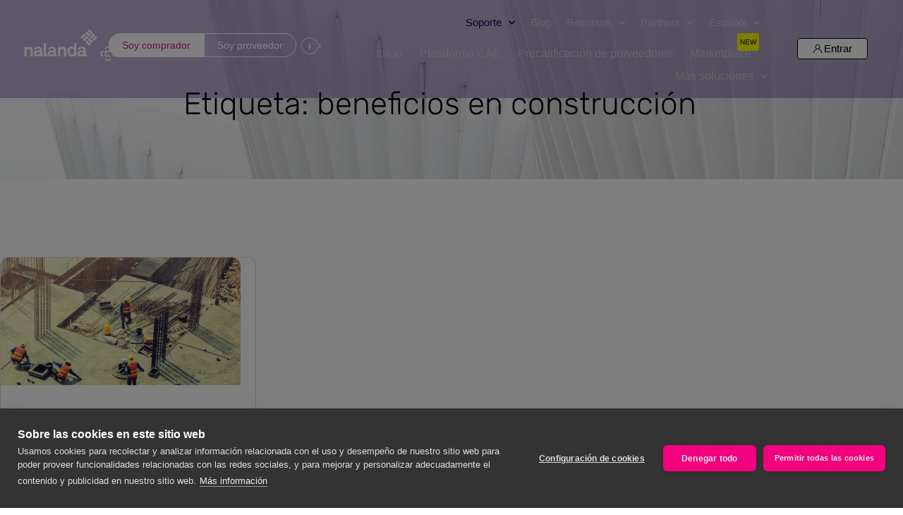

--- FILE ---
content_type: text/html; charset=UTF-8
request_url: https://www.nalandaglobal.com/etiquetas/beneficios-en-construccion/
body_size: 97750
content:
<!doctype html>
<html lang="es-ES">
<head>
	<!-- Google Tag Manager -->
	<script>(function(w,d,s,l,i){w[l]=w[l]||[];w[l].push({'gtm.start':
		new Date().getTime(),event:'gtm.js'});var f=d.getElementsByTagName(s)[0],
		j=d.createElement(s),dl=l!='dataLayer'?'&l='+l:'';j.async=true;j.src=
		'https://www.googletagmanager.com/gtm.js?id='+i+dl;f.parentNode.insertBefore(j,f);
		})(window,document,'script','dataLayer','GTM-P8BGTT4');
	</script>
	<!-- End Google Tag Manager -->
	<!-- Google Tag Manager -->
<script>(function(w,d,s,l,i){w[l]=w[l]||[];w[l].push({'gtm.start':
new Date().getTime(),event:'gtm.js'});var f=d.getElementsByTagName(s)[0],
j=d.createElement(s),dl=l!='dataLayer'?'&l='+l:'';j.async=true;j.src=
'https://www.googletagmanager.com/gtm.js?id='+i+dl;f.parentNode.insertBefore(j,f);
})(window,document,'script','dataLayer','GTM-WBR9NNL9');</script>
<!-- End Google Tag Manager -->
	<meta charset="UTF-8">
		<meta name="viewport" content="width=device-width, initial-scale=1">
	<link rel="profile" href="https://gmpg.org/xfn/11">
	<meta name='robots' content='noindex, follow' />
	<style>img:is([sizes="auto" i], [sizes^="auto," i]) { contain-intrinsic-size: 3000px 1500px }</style>
	
	<!-- This site is optimized with the Yoast SEO Premium plugin v26.7 (Yoast SEO v26.7) - https://yoast.com/wordpress/plugins/seo/ -->
	<title>beneficios en construcción archivos - Nalanda Global (brought to you by ONCE FOR ALL)</title>
	<meta property="og:locale" content="es_ES" />
	<meta property="og:type" content="article" />
	<meta property="og:title" content="beneficios en construcción archivos" />
	<meta property="og:url" content="https://www.nalandaglobal.com/etiquetas/beneficios-en-construccion/" />
	<meta property="og:site_name" content="Nalanda Global (brought to you by ONCE FOR ALL)" />
	<meta name="twitter:card" content="summary_large_image" />
	<meta name="twitter:site" content="@nalanda_global" />
	<script type="application/ld+json" class="yoast-schema-graph">{"@context":"https://schema.org","@graph":[{"@type":"CollectionPage","@id":"https://www.nalandaglobal.com/etiquetas/beneficios-en-construccion/","url":"https://www.nalandaglobal.com/etiquetas/beneficios-en-construccion/","name":"beneficios en construcción archivos - Nalanda Global (brought to you by ONCE FOR ALL)","isPartOf":{"@id":"https://www.nalandaglobal.com/#website"},"primaryImageOfPage":{"@id":"https://www.nalandaglobal.com/etiquetas/beneficios-en-construccion/#primaryimage"},"image":{"@id":"https://www.nalandaglobal.com/etiquetas/beneficios-en-construccion/#primaryimage"},"thumbnailUrl":"https://www.nalandaglobal.com/wp-content/uploads/cae-construccion.jpg","breadcrumb":{"@id":"https://www.nalandaglobal.com/etiquetas/beneficios-en-construccion/#breadcrumb"},"inLanguage":"es"},{"@type":"ImageObject","inLanguage":"es","@id":"https://www.nalandaglobal.com/etiquetas/beneficios-en-construccion/#primaryimage","url":"https://www.nalandaglobal.com/wp-content/uploads/cae-construccion.jpg","contentUrl":"https://www.nalandaglobal.com/wp-content/uploads/cae-construccion.jpg","width":1600,"height":1067,"caption":"Trabajadores de Construcción en Obra, con plataforma cemento"},{"@type":"BreadcrumbList","@id":"https://www.nalandaglobal.com/etiquetas/beneficios-en-construccion/#breadcrumb","itemListElement":[{"@type":"ListItem","position":1,"name":"Inicio","item":"https://www.nalandaglobal.com/"},{"@type":"ListItem","position":2,"name":"beneficios en construcción"}]},{"@type":"WebSite","@id":"https://www.nalandaglobal.com/#website","url":"https://www.nalandaglobal.com/","name":"Nalanda Global (brought to you by ONCE FOR ALL)","description":"Facilitamos la colaboración y la transparencia en las cadenas de suministro y subcontratación","publisher":{"@id":"https://www.nalandaglobal.com/#organization"},"potentialAction":[{"@type":"SearchAction","target":{"@type":"EntryPoint","urlTemplate":"https://www.nalandaglobal.com/?s={search_term_string}"},"query-input":{"@type":"PropertyValueSpecification","valueRequired":true,"valueName":"search_term_string"}}],"inLanguage":"es"},{"@type":"Organization","@id":"https://www.nalandaglobal.com/#organization","name":"Nalanda Global","url":"https://www.nalandaglobal.com/","logo":{"@type":"ImageObject","inLanguage":"es","@id":"https://www.nalandaglobal.com/#/schema/logo/image/","url":"https://nalandaglobal.com/wp-content/uploads/AF-Logotipo-Nalanda-sin-global_Principal_RGB.png","contentUrl":"https://nalandaglobal.com/wp-content/uploads/AF-Logotipo-Nalanda-sin-global_Principal_RGB.png","width":3013,"height":1201,"caption":"Nalanda Global"},"image":{"@id":"https://www.nalandaglobal.com/#/schema/logo/image/"},"sameAs":["https://x.com/nalanda_global","https://es.linkedin.com/company/nalandaglobal"]}]}</script>
	<!-- / Yoast SEO Premium plugin. -->


<link rel='dns-prefetch' href='//www.nalandaglobal.com' />
<link rel="alternate" type="application/rss+xml" title="Nalanda Global (brought to you by ONCE FOR ALL) &raquo; Feed" href="https://www.nalandaglobal.com/feed/" />
<link rel="alternate" type="application/rss+xml" title="Nalanda Global (brought to you by ONCE FOR ALL) &raquo; Feed de los comentarios" href="https://www.nalandaglobal.com/comments/feed/" />
<link rel="alternate" type="application/rss+xml" title="Nalanda Global (brought to you by ONCE FOR ALL) &raquo; Etiqueta beneficios en construcción del feed" href="https://www.nalandaglobal.com/etiquetas/beneficios-en-construccion/feed/" />
<script>
window._wpemojiSettings = {"baseUrl":"https:\/\/s.w.org\/images\/core\/emoji\/16.0.1\/72x72\/","ext":".png","svgUrl":"https:\/\/s.w.org\/images\/core\/emoji\/16.0.1\/svg\/","svgExt":".svg","source":{"concatemoji":"https:\/\/www.nalandaglobal.com\/wp-includes\/js\/wp-emoji-release.min.js?ver=b42128faa15c9b191749beb9bd063c65"}};
/*! This file is auto-generated */
!function(s,n){var o,i,e;function c(e){try{var t={supportTests:e,timestamp:(new Date).valueOf()};sessionStorage.setItem(o,JSON.stringify(t))}catch(e){}}function p(e,t,n){e.clearRect(0,0,e.canvas.width,e.canvas.height),e.fillText(t,0,0);var t=new Uint32Array(e.getImageData(0,0,e.canvas.width,e.canvas.height).data),a=(e.clearRect(0,0,e.canvas.width,e.canvas.height),e.fillText(n,0,0),new Uint32Array(e.getImageData(0,0,e.canvas.width,e.canvas.height).data));return t.every(function(e,t){return e===a[t]})}function u(e,t){e.clearRect(0,0,e.canvas.width,e.canvas.height),e.fillText(t,0,0);for(var n=e.getImageData(16,16,1,1),a=0;a<n.data.length;a++)if(0!==n.data[a])return!1;return!0}function f(e,t,n,a){switch(t){case"flag":return n(e,"\ud83c\udff3\ufe0f\u200d\u26a7\ufe0f","\ud83c\udff3\ufe0f\u200b\u26a7\ufe0f")?!1:!n(e,"\ud83c\udde8\ud83c\uddf6","\ud83c\udde8\u200b\ud83c\uddf6")&&!n(e,"\ud83c\udff4\udb40\udc67\udb40\udc62\udb40\udc65\udb40\udc6e\udb40\udc67\udb40\udc7f","\ud83c\udff4\u200b\udb40\udc67\u200b\udb40\udc62\u200b\udb40\udc65\u200b\udb40\udc6e\u200b\udb40\udc67\u200b\udb40\udc7f");case"emoji":return!a(e,"\ud83e\udedf")}return!1}function g(e,t,n,a){var r="undefined"!=typeof WorkerGlobalScope&&self instanceof WorkerGlobalScope?new OffscreenCanvas(300,150):s.createElement("canvas"),o=r.getContext("2d",{willReadFrequently:!0}),i=(o.textBaseline="top",o.font="600 32px Arial",{});return e.forEach(function(e){i[e]=t(o,e,n,a)}),i}function t(e){var t=s.createElement("script");t.src=e,t.defer=!0,s.head.appendChild(t)}"undefined"!=typeof Promise&&(o="wpEmojiSettingsSupports",i=["flag","emoji"],n.supports={everything:!0,everythingExceptFlag:!0},e=new Promise(function(e){s.addEventListener("DOMContentLoaded",e,{once:!0})}),new Promise(function(t){var n=function(){try{var e=JSON.parse(sessionStorage.getItem(o));if("object"==typeof e&&"number"==typeof e.timestamp&&(new Date).valueOf()<e.timestamp+604800&&"object"==typeof e.supportTests)return e.supportTests}catch(e){}return null}();if(!n){if("undefined"!=typeof Worker&&"undefined"!=typeof OffscreenCanvas&&"undefined"!=typeof URL&&URL.createObjectURL&&"undefined"!=typeof Blob)try{var e="postMessage("+g.toString()+"("+[JSON.stringify(i),f.toString(),p.toString(),u.toString()].join(",")+"));",a=new Blob([e],{type:"text/javascript"}),r=new Worker(URL.createObjectURL(a),{name:"wpTestEmojiSupports"});return void(r.onmessage=function(e){c(n=e.data),r.terminate(),t(n)})}catch(e){}c(n=g(i,f,p,u))}t(n)}).then(function(e){for(var t in e)n.supports[t]=e[t],n.supports.everything=n.supports.everything&&n.supports[t],"flag"!==t&&(n.supports.everythingExceptFlag=n.supports.everythingExceptFlag&&n.supports[t]);n.supports.everythingExceptFlag=n.supports.everythingExceptFlag&&!n.supports.flag,n.DOMReady=!1,n.readyCallback=function(){n.DOMReady=!0}}).then(function(){return e}).then(function(){var e;n.supports.everything||(n.readyCallback(),(e=n.source||{}).concatemoji?t(e.concatemoji):e.wpemoji&&e.twemoji&&(t(e.twemoji),t(e.wpemoji)))}))}((window,document),window._wpemojiSettings);
</script>
<style id='wp-emoji-styles-inline-css'>

	img.wp-smiley, img.emoji {
		display: inline !important;
		border: none !important;
		box-shadow: none !important;
		height: 1em !important;
		width: 1em !important;
		margin: 0 0.07em !important;
		vertical-align: -0.1em !important;
		background: none !important;
		padding: 0 !important;
	}
</style>
<link rel='stylesheet' id='wp-block-library-css' href='https://www.nalandaglobal.com/wp-includes/css/dist/block-library/style.min.css?ver=b42128faa15c9b191749beb9bd063c65' media='all' />
<link rel='stylesheet' id='dlp-login-forms-css' href='https://www.nalandaglobal.com/wp-content/plugins/document-library-pro/assets/css/dlp-login-forms.css?ver=3.0.3' media='all' />
<link rel='stylesheet' id='jet-engine-frontend-css' href='https://www.nalandaglobal.com/wp-content/plugins/jet-engine/assets/css/frontend.css?ver=3.6.7.1' media='all' />
<style id='filebird-block-filebird-gallery-style-inline-css'>
ul.filebird-block-filebird-gallery{margin:auto!important;padding:0!important;width:100%}ul.filebird-block-filebird-gallery.layout-grid{display:grid;grid-gap:20px;align-items:stretch;grid-template-columns:repeat(var(--columns),1fr);justify-items:stretch}ul.filebird-block-filebird-gallery.layout-grid li img{border:1px solid #ccc;box-shadow:2px 2px 6px 0 rgba(0,0,0,.3);height:100%;max-width:100%;-o-object-fit:cover;object-fit:cover;width:100%}ul.filebird-block-filebird-gallery.layout-masonry{-moz-column-count:var(--columns);-moz-column-gap:var(--space);column-gap:var(--space);-moz-column-width:var(--min-width);columns:var(--min-width) var(--columns);display:block;overflow:auto}ul.filebird-block-filebird-gallery.layout-masonry li{margin-bottom:var(--space)}ul.filebird-block-filebird-gallery li{list-style:none}ul.filebird-block-filebird-gallery li figure{height:100%;margin:0;padding:0;position:relative;width:100%}ul.filebird-block-filebird-gallery li figure figcaption{background:linear-gradient(0deg,rgba(0,0,0,.7),rgba(0,0,0,.3) 70%,transparent);bottom:0;box-sizing:border-box;color:#fff;font-size:.8em;margin:0;max-height:100%;overflow:auto;padding:3em .77em .7em;position:absolute;text-align:center;width:100%;z-index:2}ul.filebird-block-filebird-gallery li figure figcaption a{color:inherit}.fb-block-hover-animation-zoomIn figure{overflow:hidden}.fb-block-hover-animation-zoomIn figure img{transform:scale(1);transition:.3s ease-in-out}.fb-block-hover-animation-zoomIn figure:hover img{transform:scale(1.3)}.fb-block-hover-animation-shine figure{overflow:hidden;position:relative}.fb-block-hover-animation-shine figure:before{background:linear-gradient(90deg,hsla(0,0%,100%,0) 0,hsla(0,0%,100%,.3));content:"";display:block;height:100%;left:-75%;position:absolute;top:0;transform:skewX(-25deg);width:50%;z-index:2}.fb-block-hover-animation-shine figure:hover:before{animation:shine .75s}@keyframes shine{to{left:125%}}.fb-block-hover-animation-opacity figure{overflow:hidden}.fb-block-hover-animation-opacity figure img{opacity:1;transition:.3s ease-in-out}.fb-block-hover-animation-opacity figure:hover img{opacity:.5}.fb-block-hover-animation-grayscale figure img{filter:grayscale(100%);transition:.3s ease-in-out}.fb-block-hover-animation-grayscale figure:hover img{filter:grayscale(0)}

</style>
<style id='global-styles-inline-css'>
:root{--wp--preset--aspect-ratio--square: 1;--wp--preset--aspect-ratio--4-3: 4/3;--wp--preset--aspect-ratio--3-4: 3/4;--wp--preset--aspect-ratio--3-2: 3/2;--wp--preset--aspect-ratio--2-3: 2/3;--wp--preset--aspect-ratio--16-9: 16/9;--wp--preset--aspect-ratio--9-16: 9/16;--wp--preset--color--black: #000000;--wp--preset--color--cyan-bluish-gray: #abb8c3;--wp--preset--color--white: #ffffff;--wp--preset--color--pale-pink: #f78da7;--wp--preset--color--vivid-red: #cf2e2e;--wp--preset--color--luminous-vivid-orange: #ff6900;--wp--preset--color--luminous-vivid-amber: #fcb900;--wp--preset--color--light-green-cyan: #7bdcb5;--wp--preset--color--vivid-green-cyan: #00d084;--wp--preset--color--pale-cyan-blue: #8ed1fc;--wp--preset--color--vivid-cyan-blue: #0693e3;--wp--preset--color--vivid-purple: #9b51e0;--wp--preset--gradient--vivid-cyan-blue-to-vivid-purple: linear-gradient(135deg,rgba(6,147,227,1) 0%,rgb(155,81,224) 100%);--wp--preset--gradient--light-green-cyan-to-vivid-green-cyan: linear-gradient(135deg,rgb(122,220,180) 0%,rgb(0,208,130) 100%);--wp--preset--gradient--luminous-vivid-amber-to-luminous-vivid-orange: linear-gradient(135deg,rgba(252,185,0,1) 0%,rgba(255,105,0,1) 100%);--wp--preset--gradient--luminous-vivid-orange-to-vivid-red: linear-gradient(135deg,rgba(255,105,0,1) 0%,rgb(207,46,46) 100%);--wp--preset--gradient--very-light-gray-to-cyan-bluish-gray: linear-gradient(135deg,rgb(238,238,238) 0%,rgb(169,184,195) 100%);--wp--preset--gradient--cool-to-warm-spectrum: linear-gradient(135deg,rgb(74,234,220) 0%,rgb(151,120,209) 20%,rgb(207,42,186) 40%,rgb(238,44,130) 60%,rgb(251,105,98) 80%,rgb(254,248,76) 100%);--wp--preset--gradient--blush-light-purple: linear-gradient(135deg,rgb(255,206,236) 0%,rgb(152,150,240) 100%);--wp--preset--gradient--blush-bordeaux: linear-gradient(135deg,rgb(254,205,165) 0%,rgb(254,45,45) 50%,rgb(107,0,62) 100%);--wp--preset--gradient--luminous-dusk: linear-gradient(135deg,rgb(255,203,112) 0%,rgb(199,81,192) 50%,rgb(65,88,208) 100%);--wp--preset--gradient--pale-ocean: linear-gradient(135deg,rgb(255,245,203) 0%,rgb(182,227,212) 50%,rgb(51,167,181) 100%);--wp--preset--gradient--electric-grass: linear-gradient(135deg,rgb(202,248,128) 0%,rgb(113,206,126) 100%);--wp--preset--gradient--midnight: linear-gradient(135deg,rgb(2,3,129) 0%,rgb(40,116,252) 100%);--wp--preset--font-size--small: 13px;--wp--preset--font-size--medium: 20px;--wp--preset--font-size--large: 36px;--wp--preset--font-size--x-large: 42px;--wp--preset--spacing--20: 0.44rem;--wp--preset--spacing--30: 0.67rem;--wp--preset--spacing--40: 1rem;--wp--preset--spacing--50: 1.5rem;--wp--preset--spacing--60: 2.25rem;--wp--preset--spacing--70: 3.38rem;--wp--preset--spacing--80: 5.06rem;--wp--preset--shadow--natural: 6px 6px 9px rgba(0, 0, 0, 0.2);--wp--preset--shadow--deep: 12px 12px 50px rgba(0, 0, 0, 0.4);--wp--preset--shadow--sharp: 6px 6px 0px rgba(0, 0, 0, 0.2);--wp--preset--shadow--outlined: 6px 6px 0px -3px rgba(255, 255, 255, 1), 6px 6px rgba(0, 0, 0, 1);--wp--preset--shadow--crisp: 6px 6px 0px rgba(0, 0, 0, 1);}:root { --wp--style--global--content-size: 800px;--wp--style--global--wide-size: 1200px; }:where(body) { margin: 0; }.wp-site-blocks > .alignleft { float: left; margin-right: 2em; }.wp-site-blocks > .alignright { float: right; margin-left: 2em; }.wp-site-blocks > .aligncenter { justify-content: center; margin-left: auto; margin-right: auto; }:where(.wp-site-blocks) > * { margin-block-start: 24px; margin-block-end: 0; }:where(.wp-site-blocks) > :first-child { margin-block-start: 0; }:where(.wp-site-blocks) > :last-child { margin-block-end: 0; }:root { --wp--style--block-gap: 24px; }:root :where(.is-layout-flow) > :first-child{margin-block-start: 0;}:root :where(.is-layout-flow) > :last-child{margin-block-end: 0;}:root :where(.is-layout-flow) > *{margin-block-start: 24px;margin-block-end: 0;}:root :where(.is-layout-constrained) > :first-child{margin-block-start: 0;}:root :where(.is-layout-constrained) > :last-child{margin-block-end: 0;}:root :where(.is-layout-constrained) > *{margin-block-start: 24px;margin-block-end: 0;}:root :where(.is-layout-flex){gap: 24px;}:root :where(.is-layout-grid){gap: 24px;}.is-layout-flow > .alignleft{float: left;margin-inline-start: 0;margin-inline-end: 2em;}.is-layout-flow > .alignright{float: right;margin-inline-start: 2em;margin-inline-end: 0;}.is-layout-flow > .aligncenter{margin-left: auto !important;margin-right: auto !important;}.is-layout-constrained > .alignleft{float: left;margin-inline-start: 0;margin-inline-end: 2em;}.is-layout-constrained > .alignright{float: right;margin-inline-start: 2em;margin-inline-end: 0;}.is-layout-constrained > .aligncenter{margin-left: auto !important;margin-right: auto !important;}.is-layout-constrained > :where(:not(.alignleft):not(.alignright):not(.alignfull)){max-width: var(--wp--style--global--content-size);margin-left: auto !important;margin-right: auto !important;}.is-layout-constrained > .alignwide{max-width: var(--wp--style--global--wide-size);}body .is-layout-flex{display: flex;}.is-layout-flex{flex-wrap: wrap;align-items: center;}.is-layout-flex > :is(*, div){margin: 0;}body .is-layout-grid{display: grid;}.is-layout-grid > :is(*, div){margin: 0;}body{padding-top: 0px;padding-right: 0px;padding-bottom: 0px;padding-left: 0px;}a:where(:not(.wp-element-button)){text-decoration: underline;}:root :where(.wp-element-button, .wp-block-button__link){background-color: #32373c;border-width: 0;color: #fff;font-family: inherit;font-size: inherit;line-height: inherit;padding: calc(0.667em + 2px) calc(1.333em + 2px);text-decoration: none;}.has-black-color{color: var(--wp--preset--color--black) !important;}.has-cyan-bluish-gray-color{color: var(--wp--preset--color--cyan-bluish-gray) !important;}.has-white-color{color: var(--wp--preset--color--white) !important;}.has-pale-pink-color{color: var(--wp--preset--color--pale-pink) !important;}.has-vivid-red-color{color: var(--wp--preset--color--vivid-red) !important;}.has-luminous-vivid-orange-color{color: var(--wp--preset--color--luminous-vivid-orange) !important;}.has-luminous-vivid-amber-color{color: var(--wp--preset--color--luminous-vivid-amber) !important;}.has-light-green-cyan-color{color: var(--wp--preset--color--light-green-cyan) !important;}.has-vivid-green-cyan-color{color: var(--wp--preset--color--vivid-green-cyan) !important;}.has-pale-cyan-blue-color{color: var(--wp--preset--color--pale-cyan-blue) !important;}.has-vivid-cyan-blue-color{color: var(--wp--preset--color--vivid-cyan-blue) !important;}.has-vivid-purple-color{color: var(--wp--preset--color--vivid-purple) !important;}.has-black-background-color{background-color: var(--wp--preset--color--black) !important;}.has-cyan-bluish-gray-background-color{background-color: var(--wp--preset--color--cyan-bluish-gray) !important;}.has-white-background-color{background-color: var(--wp--preset--color--white) !important;}.has-pale-pink-background-color{background-color: var(--wp--preset--color--pale-pink) !important;}.has-vivid-red-background-color{background-color: var(--wp--preset--color--vivid-red) !important;}.has-luminous-vivid-orange-background-color{background-color: var(--wp--preset--color--luminous-vivid-orange) !important;}.has-luminous-vivid-amber-background-color{background-color: var(--wp--preset--color--luminous-vivid-amber) !important;}.has-light-green-cyan-background-color{background-color: var(--wp--preset--color--light-green-cyan) !important;}.has-vivid-green-cyan-background-color{background-color: var(--wp--preset--color--vivid-green-cyan) !important;}.has-pale-cyan-blue-background-color{background-color: var(--wp--preset--color--pale-cyan-blue) !important;}.has-vivid-cyan-blue-background-color{background-color: var(--wp--preset--color--vivid-cyan-blue) !important;}.has-vivid-purple-background-color{background-color: var(--wp--preset--color--vivid-purple) !important;}.has-black-border-color{border-color: var(--wp--preset--color--black) !important;}.has-cyan-bluish-gray-border-color{border-color: var(--wp--preset--color--cyan-bluish-gray) !important;}.has-white-border-color{border-color: var(--wp--preset--color--white) !important;}.has-pale-pink-border-color{border-color: var(--wp--preset--color--pale-pink) !important;}.has-vivid-red-border-color{border-color: var(--wp--preset--color--vivid-red) !important;}.has-luminous-vivid-orange-border-color{border-color: var(--wp--preset--color--luminous-vivid-orange) !important;}.has-luminous-vivid-amber-border-color{border-color: var(--wp--preset--color--luminous-vivid-amber) !important;}.has-light-green-cyan-border-color{border-color: var(--wp--preset--color--light-green-cyan) !important;}.has-vivid-green-cyan-border-color{border-color: var(--wp--preset--color--vivid-green-cyan) !important;}.has-pale-cyan-blue-border-color{border-color: var(--wp--preset--color--pale-cyan-blue) !important;}.has-vivid-cyan-blue-border-color{border-color: var(--wp--preset--color--vivid-cyan-blue) !important;}.has-vivid-purple-border-color{border-color: var(--wp--preset--color--vivid-purple) !important;}.has-vivid-cyan-blue-to-vivid-purple-gradient-background{background: var(--wp--preset--gradient--vivid-cyan-blue-to-vivid-purple) !important;}.has-light-green-cyan-to-vivid-green-cyan-gradient-background{background: var(--wp--preset--gradient--light-green-cyan-to-vivid-green-cyan) !important;}.has-luminous-vivid-amber-to-luminous-vivid-orange-gradient-background{background: var(--wp--preset--gradient--luminous-vivid-amber-to-luminous-vivid-orange) !important;}.has-luminous-vivid-orange-to-vivid-red-gradient-background{background: var(--wp--preset--gradient--luminous-vivid-orange-to-vivid-red) !important;}.has-very-light-gray-to-cyan-bluish-gray-gradient-background{background: var(--wp--preset--gradient--very-light-gray-to-cyan-bluish-gray) !important;}.has-cool-to-warm-spectrum-gradient-background{background: var(--wp--preset--gradient--cool-to-warm-spectrum) !important;}.has-blush-light-purple-gradient-background{background: var(--wp--preset--gradient--blush-light-purple) !important;}.has-blush-bordeaux-gradient-background{background: var(--wp--preset--gradient--blush-bordeaux) !important;}.has-luminous-dusk-gradient-background{background: var(--wp--preset--gradient--luminous-dusk) !important;}.has-pale-ocean-gradient-background{background: var(--wp--preset--gradient--pale-ocean) !important;}.has-electric-grass-gradient-background{background: var(--wp--preset--gradient--electric-grass) !important;}.has-midnight-gradient-background{background: var(--wp--preset--gradient--midnight) !important;}.has-small-font-size{font-size: var(--wp--preset--font-size--small) !important;}.has-medium-font-size{font-size: var(--wp--preset--font-size--medium) !important;}.has-large-font-size{font-size: var(--wp--preset--font-size--large) !important;}.has-x-large-font-size{font-size: var(--wp--preset--font-size--x-large) !important;}
:root :where(.wp-block-pullquote){font-size: 1.5em;line-height: 1.6;}
</style>
<link rel='stylesheet' id='wpml-legacy-horizontal-list-0-css' href='https://www.nalandaglobal.com/wp-content/plugins/sitepress-multilingual-cms/templates/language-switchers/legacy-list-horizontal/style.min.css?ver=1' media='all' />
<link rel='stylesheet' id='wpml-menu-item-0-css' href='https://www.nalandaglobal.com/wp-content/plugins/sitepress-multilingual-cms/templates/language-switchers/menu-item/style.min.css?ver=1' media='all' />
<link rel='stylesheet' id='hello-elementor-theme-style-css' href='https://www.nalandaglobal.com/wp-content/themes/hello-elementor/assets/css/theme.css?ver=3.4.5' media='all' />
<link rel='stylesheet' id='hello-elementor-child-style-css' href='https://www.nalandaglobal.com/wp-content/themes/hello-theme-child-master/style.css?ver=1.0.0' media='all' />
<link rel='stylesheet' id='hello-elementor-css' href='https://www.nalandaglobal.com/wp-content/themes/hello-elementor/assets/css/reset.css?ver=3.4.5' media='all' />
<link rel='stylesheet' id='hello-elementor-header-footer-css' href='https://www.nalandaglobal.com/wp-content/themes/hello-elementor/assets/css/header-footer.css?ver=3.4.5' media='all' />
<link rel='stylesheet' id='elementor-frontend-css' href='https://www.nalandaglobal.com/wp-content/plugins/elementor/assets/css/frontend.min.css?ver=3.34.1' media='all' />
<style id='elementor-frontend-inline-css'>
.elementor-kit-11{--e-global-color-primary:#000000;--e-global-color-secondary:#DA1884;--e-global-color-text:#000000;--e-global-color-accent:#DA1884;--e-global-color-4177602a:#DA1884;--e-global-color-6fd181ae:#280071;--e-global-color-1057f727:#71B2C9;--e-global-color-6befd051:#8C4799;--e-global-color-25c019a3:#FFFFFF;--e-global-color-53f3fe0e:#FCEAF2;--e-global-color-17f3962d:#6F649D;--e-global-color-a215dbc:#F2F3F5;--e-global-typography-primary-font-family:"Rubik-Personalizada";--e-global-typography-primary-font-size:44px;--e-global-typography-primary-font-weight:300;--e-global-typography-primary-line-height:54px;--e-global-typography-secondary-font-family:"Rubik-Personalizada";--e-global-typography-secondary-font-size:39px;--e-global-typography-secondary-font-weight:300;--e-global-typography-secondary-line-height:54px;--e-global-typography-text-font-size:16px;--e-global-typography-text-font-weight:normal;--e-global-typography-text-line-height:27px;--e-global-typography-accent-font-family:"Rubik";--e-global-typography-accent-font-size:16px;--e-global-typography-accent-font-weight:600;--e-global-typography-accent-line-height:27px;--e-global-typography-0e78ba5-font-family:"Rubik-Personalizada";--e-global-typography-0e78ba5-font-size:23px;--e-global-typography-0e78ba5-font-weight:300;--e-global-typography-0e78ba5-line-height:28px;--e-global-typography-e3afbdb-font-family:"Rubik-Personalizada";--e-global-typography-e3afbdb-font-size:39px;--e-global-typography-e3afbdb-font-weight:normal;--e-global-typography-e3afbdb-line-height:54px;--e-global-typography-fabd46b-font-family:"Rubik-Personalizada";--e-global-typography-fabd46b-font-size:16px;--e-global-typography-fabd46b-font-weight:500;background-color:#FFFFFF;color:var( --e-global-color-text );font-size:var( --e-global-typography-text-font-size );font-weight:var( --e-global-typography-text-font-weight );line-height:var( --e-global-typography-text-line-height );}.elementor-kit-11 button:hover,.elementor-kit-11 button:focus,.elementor-kit-11 input[type="button"]:hover,.elementor-kit-11 input[type="button"]:focus,.elementor-kit-11 input[type="submit"]:hover,.elementor-kit-11 input[type="submit"]:focus,.elementor-kit-11 .elementor-button:hover,.elementor-kit-11 .elementor-button:focus{background-color:var( --e-global-color-primary );color:#FFFFFF;}.elementor-kit-11 e-page-transition{background-color:#FFBC7D;}.elementor-kit-11 p{margin-block-end:20px;}.elementor-kit-11 a{color:var( --e-global-color-4177602a );font-size:16px;line-height:27px;}.elementor-kit-11 a:hover{color:var( --e-global-color-4177602a );}.elementor-kit-11 h1{color:var( --e-global-color-text );font-family:var( --e-global-typography-primary-font-family ), Sans-serif;font-size:var( --e-global-typography-primary-font-size );font-weight:var( --e-global-typography-primary-font-weight );line-height:var( --e-global-typography-primary-line-height );}.elementor-kit-11 h2{color:var( --e-global-color-text );font-family:var( --e-global-typography-secondary-font-family ), Sans-serif;font-size:var( --e-global-typography-secondary-font-size );font-weight:var( --e-global-typography-secondary-font-weight );line-height:var( --e-global-typography-secondary-line-height );}.elementor-kit-11 h3{color:var( --e-global-color-text );font-family:var( --e-global-typography-0e78ba5-font-family ), Sans-serif;font-size:var( --e-global-typography-0e78ba5-font-size );font-weight:var( --e-global-typography-0e78ba5-font-weight );line-height:var( --e-global-typography-0e78ba5-line-height );}.elementor-kit-11 h4{color:#FFFFFF;font-size:16px;font-weight:bold;line-height:28px;}.elementor-kit-11 h5{color:#FFFFFF;font-size:15px;font-weight:bold;line-height:40px;}.elementor-kit-11 h6{color:var( --e-global-color-text );font-size:19px;font-weight:600;line-height:21px;}.elementor-kit-11 button,.elementor-kit-11 input[type="button"],.elementor-kit-11 input[type="submit"],.elementor-kit-11 .elementor-button{font-size:16px;color:#FFFFFF;border-radius:6px 6px 6px 6px;padding:18px 22px 18px 22px;}.elementor-kit-11 img{border-radius:6px 6px 6px 6px;}.elementor-kit-11 img:hover{border-radius:6px 6px 6px 6px;}.elementor-section.elementor-section-boxed > .elementor-container{max-width:1247px;}.e-con{--container-max-width:1247px;}.elementor-widget:not(:last-child){margin-block-end:30px;}.elementor-element{--widgets-spacing:30px 30px;--widgets-spacing-row:30px;--widgets-spacing-column:30px;}{}h1.entry-title{display:var(--page-title-display);}.elementor-lightbox{background-color:#FFFFFFD6;--lightbox-ui-color:var( --e-global-color-primary );--lightbox-ui-color-hover:var( --e-global-color-secondary );--lightbox-text-color:#FFFFFF00;--lightbox-header-icons-size:22px;--lightbox-navigation-icons-size:22px;}@media(max-width:1024px){.elementor-kit-11{font-size:var( --e-global-typography-text-font-size );line-height:var( --e-global-typography-text-line-height );}.elementor-kit-11 h1{font-size:var( --e-global-typography-primary-font-size );line-height:var( --e-global-typography-primary-line-height );}.elementor-kit-11 h2{font-size:var( --e-global-typography-secondary-font-size );line-height:var( --e-global-typography-secondary-line-height );}.elementor-kit-11 h3{font-size:var( --e-global-typography-0e78ba5-font-size );line-height:var( --e-global-typography-0e78ba5-line-height );}.elementor-section.elementor-section-boxed > .elementor-container{max-width:1024px;}.e-con{--container-max-width:1024px;}}@media(max-width:767px){.elementor-kit-11{--e-global-typography-primary-font-size:37px;--e-global-typography-primary-line-height:45px;--e-global-typography-secondary-font-size:34px;--e-global-typography-secondary-line-height:45px;--e-global-typography-text-font-size:16.5px;--e-global-typography-text-line-height:27px;--e-global-typography-accent-font-size:16.5px;--e-global-typography-accent-line-height:28px;--e-global-typography-0e78ba5-font-size:23px;--e-global-typography-0e78ba5-line-height:30px;--e-global-typography-fabd46b-font-size:24px;--e-global-typography-fabd46b-line-height:28px;font-size:var( --e-global-typography-text-font-size );line-height:var( --e-global-typography-text-line-height );}.elementor-kit-11 h1{font-size:var( --e-global-typography-primary-font-size );line-height:var( --e-global-typography-primary-line-height );}.elementor-kit-11 h2{font-size:var( --e-global-typography-secondary-font-size );line-height:var( --e-global-typography-secondary-line-height );}.elementor-kit-11 h3{font-size:var( --e-global-typography-0e78ba5-font-size );line-height:var( --e-global-typography-0e78ba5-line-height );}.elementor-section.elementor-section-boxed > .elementor-container{max-width:767px;}.e-con{--container-max-width:767px;}}/* Start Custom Fonts CSS */@font-face {
	font-family: 'Rubik-Personalizada';
	font-style: normal;
	font-weight: normal;
	font-display: auto;
	src: url('https://www.nalandaglobal.com/wp-content/uploads/Rubik-Regular.ttf') format('truetype');
}
@font-face {
	font-family: 'Rubik-Personalizada';
	font-style: normal;
	font-weight: 900;
	font-display: auto;
	src: url('https://www.nalandaglobal.com/wp-content/uploads/Rubik-Black.ttf') format('truetype');
}
@font-face {
	font-family: 'Rubik-Personalizada';
	font-style: normal;
	font-weight: 700;
	font-display: auto;
	src: url('https://www.nalandaglobal.com/wp-content/uploads/Rubik-Bold.ttf') format('truetype');
}
@font-face {
	font-family: 'Rubik-Personalizada';
	font-style: normal;
	font-weight: 800;
	font-display: auto;
	src: url('https://www.nalandaglobal.com/wp-content/uploads/Rubik-ExtraBold.ttf') format('truetype');
}
@font-face {
	font-family: 'Rubik-Personalizada';
	font-style: normal;
	font-weight: 600;
	font-display: auto;
	src: url('https://www.nalandaglobal.com/wp-content/uploads/Rubik-SemiBold.ttf') format('truetype');
}
@font-face {
	font-family: 'Rubik-Personalizada';
	font-style: normal;
	font-weight: 500;
	font-display: auto;
	src: url('https://www.nalandaglobal.com/wp-content/uploads/Rubik-Medium.ttf') format('truetype');
}
@font-face {
	font-family: 'Rubik-Personalizada';
	font-style: normal;
	font-weight: 300;
	font-display: auto;
	src: url('https://www.nalandaglobal.com/wp-content/uploads/Rubik-Light.ttf') format('truetype');
}
/* End Custom Fonts CSS */
.elementor-10 .elementor-element.elementor-element-49ece41 .elementor-repeater-item-9f2f3a3.jet-parallax-section__layout .jet-parallax-section__image{background-size:auto;}.elementor-bc-flex-widget .elementor-10 .elementor-element.elementor-element-4fb88ec.elementor-column .elementor-widget-wrap{align-items:flex-end;}.elementor-10 .elementor-element.elementor-element-4fb88ec.elementor-column.elementor-element[data-element_type="column"] > .elementor-widget-wrap.elementor-element-populated{align-content:flex-end;align-items:flex-end;}.elementor-10 .elementor-element.elementor-element-4fb88ec > .elementor-widget-wrap > .elementor-widget:not(.elementor-widget__width-auto):not(.elementor-widget__width-initial):not(:last-child):not(.elementor-absolute){margin-block-end:0px;}.elementor-10 .elementor-element.elementor-element-4fb88ec > .elementor-element-populated{transition:background 0.3s, border 0.3s, border-radius 0.3s, box-shadow 0.3s;margin:0px 0px 0px 0px;--e-column-margin-right:0px;--e-column-margin-left:0px;padding:0px 0px 0px 0px;}.elementor-10 .elementor-element.elementor-element-4fb88ec > .elementor-element-populated > .elementor-background-overlay{transition:background 0.3s, border-radius 0.3s, opacity 0.3s;}.elementor-widget-image .widget-image-caption{color:var( --e-global-color-text );}.elementor-10 .elementor-element.elementor-element-2fa2105 > .elementor-widget-container{margin:3px 0px 0px 0px;}.elementor-10 .elementor-element.elementor-element-2fa2105 img{width:170px;max-width:170px;}.elementor-bc-flex-widget .elementor-10 .elementor-element.elementor-element-07ba4cc.elementor-column .elementor-widget-wrap{align-items:center;}.elementor-10 .elementor-element.elementor-element-07ba4cc.elementor-column.elementor-element[data-element_type="column"] > .elementor-widget-wrap.elementor-element-populated{align-content:center;align-items:center;}.elementor-10 .elementor-element.elementor-element-07ba4cc > .elementor-element-populated{text-align:end;margin:20px 0px 0px 0px;--e-column-margin-right:0px;--e-column-margin-left:0px;padding:0px 0px 0px 0px;}.elementor-widget-nav-menu .elementor-nav-menu--main .elementor-item{color:var( --e-global-color-text );fill:var( --e-global-color-text );}.elementor-widget-nav-menu .elementor-nav-menu--main .elementor-item:hover,
					.elementor-widget-nav-menu .elementor-nav-menu--main .elementor-item.elementor-item-active,
					.elementor-widget-nav-menu .elementor-nav-menu--main .elementor-item.highlighted,
					.elementor-widget-nav-menu .elementor-nav-menu--main .elementor-item:focus{color:var( --e-global-color-accent );fill:var( --e-global-color-accent );}.elementor-widget-nav-menu .elementor-nav-menu--main:not(.e--pointer-framed) .elementor-item:before,
					.elementor-widget-nav-menu .elementor-nav-menu--main:not(.e--pointer-framed) .elementor-item:after{background-color:var( --e-global-color-accent );}.elementor-widget-nav-menu .e--pointer-framed .elementor-item:before,
					.elementor-widget-nav-menu .e--pointer-framed .elementor-item:after{border-color:var( --e-global-color-accent );}.elementor-widget-nav-menu{--e-nav-menu-divider-color:var( --e-global-color-text );}.elementor-10 .elementor-element.elementor-element-7157feb > .elementor-widget-container{margin:0px 0px 0px 0px;padding:0px 0px 0px 0px;}.elementor-10 .elementor-element.elementor-element-7157feb .elementor-menu-toggle{margin-left:auto;background-color:#FFFFFF;border-width:0px;border-radius:6px;}.elementor-10 .elementor-element.elementor-element-7157feb .elementor-nav-menu .elementor-item{font-size:16px;font-weight:500;line-height:19px;letter-spacing:0px;}.elementor-10 .elementor-element.elementor-element-7157feb .elementor-nav-menu--main .elementor-item{color:var( --e-global-color-primary );fill:var( --e-global-color-primary );padding-left:0px;padding-right:0px;padding-top:2px;padding-bottom:2px;}.elementor-10 .elementor-element.elementor-element-7157feb .elementor-nav-menu--main .elementor-item:hover,
					.elementor-10 .elementor-element.elementor-element-7157feb .elementor-nav-menu--main .elementor-item.elementor-item-active,
					.elementor-10 .elementor-element.elementor-element-7157feb .elementor-nav-menu--main .elementor-item.highlighted,
					.elementor-10 .elementor-element.elementor-element-7157feb .elementor-nav-menu--main .elementor-item:focus{color:var( --e-global-color-4177602a );fill:var( --e-global-color-4177602a );}.elementor-10 .elementor-element.elementor-element-7157feb .elementor-nav-menu--main:not(.e--pointer-framed) .elementor-item:before,
					.elementor-10 .elementor-element.elementor-element-7157feb .elementor-nav-menu--main:not(.e--pointer-framed) .elementor-item:after{background-color:var( --e-global-color-4177602a );}.elementor-10 .elementor-element.elementor-element-7157feb .e--pointer-framed .elementor-item:before,
					.elementor-10 .elementor-element.elementor-element-7157feb .e--pointer-framed .elementor-item:after{border-color:var( --e-global-color-4177602a );}.elementor-10 .elementor-element.elementor-element-7157feb .elementor-nav-menu--main .elementor-item.elementor-item-active{color:var( --e-global-color-4177602a );}.elementor-10 .elementor-element.elementor-element-7157feb .elementor-nav-menu--main:not(.e--pointer-framed) .elementor-item.elementor-item-active:before,
					.elementor-10 .elementor-element.elementor-element-7157feb .elementor-nav-menu--main:not(.e--pointer-framed) .elementor-item.elementor-item-active:after{background-color:var( --e-global-color-4177602a );}.elementor-10 .elementor-element.elementor-element-7157feb .e--pointer-framed .elementor-item.elementor-item-active:before,
					.elementor-10 .elementor-element.elementor-element-7157feb .e--pointer-framed .elementor-item.elementor-item-active:after{border-color:var( --e-global-color-4177602a );}.elementor-10 .elementor-element.elementor-element-7157feb .e--pointer-framed .elementor-item:before{border-width:1px;}.elementor-10 .elementor-element.elementor-element-7157feb .e--pointer-framed.e--animation-draw .elementor-item:before{border-width:0 0 1px 1px;}.elementor-10 .elementor-element.elementor-element-7157feb .e--pointer-framed.e--animation-draw .elementor-item:after{border-width:1px 1px 0 0;}.elementor-10 .elementor-element.elementor-element-7157feb .e--pointer-framed.e--animation-corners .elementor-item:before{border-width:1px 0 0 1px;}.elementor-10 .elementor-element.elementor-element-7157feb .e--pointer-framed.e--animation-corners .elementor-item:after{border-width:0 1px 1px 0;}.elementor-10 .elementor-element.elementor-element-7157feb .e--pointer-underline .elementor-item:after,
					 .elementor-10 .elementor-element.elementor-element-7157feb .e--pointer-overline .elementor-item:before,
					 .elementor-10 .elementor-element.elementor-element-7157feb .e--pointer-double-line .elementor-item:before,
					 .elementor-10 .elementor-element.elementor-element-7157feb .e--pointer-double-line .elementor-item:after{height:1px;}.elementor-10 .elementor-element.elementor-element-7157feb{--e-nav-menu-horizontal-menu-item-margin:calc( 24px / 2 );--nav-menu-icon-size:20px;}.elementor-10 .elementor-element.elementor-element-7157feb .elementor-nav-menu--main:not(.elementor-nav-menu--layout-horizontal) .elementor-nav-menu > li:not(:last-child){margin-bottom:24px;}.elementor-10 .elementor-element.elementor-element-7157feb .elementor-nav-menu--dropdown a, .elementor-10 .elementor-element.elementor-element-7157feb .elementor-menu-toggle{color:#08172D;fill:#08172D;}.elementor-10 .elementor-element.elementor-element-7157feb .elementor-nav-menu--dropdown{background-color:#FFFFFF;border-style:solid;border-width:28px 0px 40px 0px;border-color:#FFFFFF;border-radius:0px 0px 0px 0px;}.elementor-10 .elementor-element.elementor-element-7157feb .elementor-nav-menu--dropdown a:hover,
					.elementor-10 .elementor-element.elementor-element-7157feb .elementor-nav-menu--dropdown a:focus,
					.elementor-10 .elementor-element.elementor-element-7157feb .elementor-nav-menu--dropdown a.elementor-item-active,
					.elementor-10 .elementor-element.elementor-element-7157feb .elementor-nav-menu--dropdown a.highlighted,
					.elementor-10 .elementor-element.elementor-element-7157feb .elementor-menu-toggle:hover,
					.elementor-10 .elementor-element.elementor-element-7157feb .elementor-menu-toggle:focus{color:#FFFFFF;}.elementor-10 .elementor-element.elementor-element-7157feb .elementor-nav-menu--dropdown a:hover,
					.elementor-10 .elementor-element.elementor-element-7157feb .elementor-nav-menu--dropdown a:focus,
					.elementor-10 .elementor-element.elementor-element-7157feb .elementor-nav-menu--dropdown a.elementor-item-active,
					.elementor-10 .elementor-element.elementor-element-7157feb .elementor-nav-menu--dropdown a.highlighted{background-color:#0B162C;}.elementor-10 .elementor-element.elementor-element-7157feb .elementor-nav-menu--dropdown .elementor-item, .elementor-10 .elementor-element.elementor-element-7157feb .elementor-nav-menu--dropdown  .elementor-sub-item{font-size:16.5px;font-weight:normal;}.elementor-10 .elementor-element.elementor-element-7157feb .elementor-nav-menu--dropdown li:first-child a{border-top-left-radius:0px;border-top-right-radius:0px;}.elementor-10 .elementor-element.elementor-element-7157feb .elementor-nav-menu--dropdown li:last-child a{border-bottom-right-radius:0px;border-bottom-left-radius:0px;}.elementor-10 .elementor-element.elementor-element-7157feb .elementor-nav-menu--main .elementor-nav-menu--dropdown, .elementor-10 .elementor-element.elementor-element-7157feb .elementor-nav-menu__container.elementor-nav-menu--dropdown{box-shadow:0px 0px 9px 2px rgba(0, 0, 0, 0.28);}.elementor-10 .elementor-element.elementor-element-7157feb .elementor-nav-menu--dropdown a{padding-left:30px;padding-right:30px;padding-top:14px;padding-bottom:14px;}.elementor-10 .elementor-element.elementor-element-7157feb .elementor-nav-menu--main > .elementor-nav-menu > li > .elementor-nav-menu--dropdown, .elementor-10 .elementor-element.elementor-element-7157feb .elementor-nav-menu__container.elementor-nav-menu--dropdown{margin-top:25px !important;}.elementor-10 .elementor-element.elementor-element-7157feb div.elementor-menu-toggle{color:#08172D;}.elementor-10 .elementor-element.elementor-element-7157feb div.elementor-menu-toggle svg{fill:#08172D;}.elementor-10 .elementor-element.elementor-element-7157feb div.elementor-menu-toggle:hover, .elementor-10 .elementor-element.elementor-element-7157feb div.elementor-menu-toggle:focus{color:#0B162C;}.elementor-10 .elementor-element.elementor-element-7157feb div.elementor-menu-toggle:hover svg, .elementor-10 .elementor-element.elementor-element-7157feb div.elementor-menu-toggle:focus svg{fill:#0B162C;}.elementor-10 .elementor-element.elementor-element-7157feb .elementor-menu-toggle:hover, .elementor-10 .elementor-element.elementor-element-7157feb .elementor-menu-toggle:focus{background-color:#FFFFFF;}.elementor-bc-flex-widget .elementor-10 .elementor-element.elementor-element-c238a76.elementor-column .elementor-widget-wrap{align-items:center;}.elementor-10 .elementor-element.elementor-element-c238a76.elementor-column.elementor-element[data-element_type="column"] > .elementor-widget-wrap.elementor-element-populated{align-content:center;align-items:center;}.elementor-10 .elementor-element.elementor-element-c238a76 > .elementor-element-populated{margin:20px 0px 0px 0px;--e-column-margin-right:0px;--e-column-margin-left:0px;padding:0px 0px 0px 0px;}.elementor-widget-jet-button .jet-button__plane-normal{background-color:var( --e-global-color-primary );}.elementor-widget-jet-button .jet-button__plane-hover{background-color:var( --e-global-color-secondary );}.elementor-10 .elementor-element.elementor-element-e31948f .jet-button__plane-normal{background-color:var( --e-global-color-4177602a );border-radius:6px 6px 6px 6px;}.elementor-10 .elementor-element.elementor-element-e31948f .jet-button__plane-hover{background-color:var( --e-global-color-6fd181ae );}.elementor-10 .elementor-element.elementor-element-e31948f .jet-button__container{justify-content:flex-end;}.elementor-10 .elementor-element.elementor-element-e31948f .jet-button__instance{margin:0px 0px 0px 0px;}.elementor-10 .elementor-element.elementor-element-e31948f .jet-button__state-normal{padding:9px 21px 9px 21px;}.elementor-10 .elementor-element.elementor-element-e31948f .jet-button__state-hover{padding:9px 21px 9px 21px;}.elementor-10 .elementor-element.elementor-element-e31948f .jet-button__state-normal .jet-button__label{text-align:left;color:#FFFFFF;}.elementor-10 .elementor-element.elementor-element-e31948f .jet-button__state-hover .jet-button__label{text-align:left;color:#FFFFFF;}.elementor-10 .elementor-element.elementor-element-e31948f  .jet-button__state-normal .jet-button__label{font-size:14px;font-weight:400;line-height:18px;}.elementor-10 .elementor-element.elementor-element-e31948f  .jet-button__state-hover .jet-button__label{font-size:14px;font-weight:400;line-height:18px;}.elementor-10 .elementor-element.elementor-element-49ece41:not(.elementor-motion-effects-element-type-background), .elementor-10 .elementor-element.elementor-element-49ece41 > .elementor-motion-effects-container > .elementor-motion-effects-layer{background-color:#28007199;}.elementor-10 .elementor-element.elementor-element-49ece41 > .elementor-container{min-height:76px;}.elementor-10 .elementor-element.elementor-element-49ece41{transition:background 0.3s, border 0.3s, border-radius 0.3s, box-shadow 0.3s;margin-top:-88px;margin-bottom:0px;padding:0px 43px 15px 43px;z-index:999;}.elementor-10 .elementor-element.elementor-element-49ece41 > .elementor-background-overlay{transition:background 0.3s, border-radius 0.3s, opacity 0.3s;}.elementor-10 .elementor-element.elementor-element-754e1fa > .elementor-background-overlay{opacity:0.5;transition:background 0.3s, border-radius 0.3s, opacity 0.3s;}.elementor-10 .elementor-element.elementor-element-754e1fa{transition:background 0.3s, border 0.3s, border-radius 0.3s, box-shadow 0.3s;margin-top:0px;margin-bottom:0px;padding:10px 20px 20px 30px;z-index:999;}.elementor-bc-flex-widget .elementor-10 .elementor-element.elementor-element-74d53e0.elementor-column .elementor-widget-wrap{align-items:center;}.elementor-10 .elementor-element.elementor-element-74d53e0.elementor-column.elementor-element[data-element_type="column"] > .elementor-widget-wrap.elementor-element-populated{align-content:center;align-items:center;}.elementor-10 .elementor-element.elementor-element-74d53e0 > .elementor-element-populated{text-align:end;margin:0px 0px 0px 0px;--e-column-margin-right:0px;--e-column-margin-left:0px;padding:0px 0px 0px 0px;}.elementor-bc-flex-widget .elementor-10 .elementor-element.elementor-element-9e60d2e.elementor-column .elementor-widget-wrap{align-items:center;}.elementor-10 .elementor-element.elementor-element-9e60d2e.elementor-column.elementor-element[data-element_type="column"] > .elementor-widget-wrap.elementor-element-populated{align-content:center;align-items:center;}.elementor-10 .elementor-element.elementor-element-9e60d2e.elementor-column > .elementor-widget-wrap{justify-content:flex-start;}.elementor-10 .elementor-element.elementor-element-9e60d2e > .elementor-widget-wrap > .elementor-widget:not(.elementor-widget__width-auto):not(.elementor-widget__width-initial):not(:last-child):not(.elementor-absolute){margin-block-end:0px;}.elementor-10 .elementor-element.elementor-element-9e60d2e > .elementor-element-populated{text-align:end;margin:0% 0% 0% 0%;--e-column-margin-right:0%;--e-column-margin-left:0%;padding:0px 0px 0px 0px;}.elementor-10 .elementor-element.elementor-element-b7efbd9{width:var( --container-widget-width, 100% );max-width:100%;--container-widget-width:100%;--container-widget-flex-grow:0;align-self:center;}.elementor-bc-flex-widget .elementor-10 .elementor-element.elementor-element-9ef1dfd.elementor-column .elementor-widget-wrap{align-items:center;}.elementor-10 .elementor-element.elementor-element-9ef1dfd.elementor-column.elementor-element[data-element_type="column"] > .elementor-widget-wrap.elementor-element-populated{align-content:center;align-items:center;}.elementor-10 .elementor-element.elementor-element-9ef1dfd.elementor-column > .elementor-widget-wrap{justify-content:flex-end;}.elementor-10 .elementor-element.elementor-element-9ef1dfd > .elementor-widget-wrap > .elementor-widget:not(.elementor-widget__width-auto):not(.elementor-widget__width-initial):not(:last-child):not(.elementor-absolute){margin-block-end:0px;}.elementor-10 .elementor-element.elementor-element-9ef1dfd > .elementor-element-populated{text-align:end;margin:0px 0px 0px 0px;--e-column-margin-right:0px;--e-column-margin-left:0px;padding:0px 0px 0px 0px;}.elementor-10 .elementor-element.elementor-element-46549e7{width:100%;max-width:100%;align-self:center;z-index:999;--nav-menu-icon-size:22px;}.elementor-10 .elementor-element.elementor-element-46549e7 > .elementor-widget-container{margin:0px 0px 0px 0px;padding:0px 0px 0px 0px;}.elementor-10 .elementor-element.elementor-element-46549e7 .elementor-menu-toggle{margin-left:auto;background-color:rgba(255, 255, 255, 0);}.elementor-10 .elementor-element.elementor-element-46549e7 .elementor-nav-menu .elementor-item{font-size:15px;font-weight:400;line-height:18px;letter-spacing:0px;}.elementor-10 .elementor-element.elementor-element-46549e7 .elementor-nav-menu--main .elementor-item{color:#CACACA;fill:#CACACA;padding-left:11px;padding-right:11px;}.elementor-10 .elementor-element.elementor-element-46549e7 .elementor-nav-menu--main .elementor-item:hover,
					.elementor-10 .elementor-element.elementor-element-46549e7 .elementor-nav-menu--main .elementor-item.elementor-item-active,
					.elementor-10 .elementor-element.elementor-element-46549e7 .elementor-nav-menu--main .elementor-item.highlighted,
					.elementor-10 .elementor-element.elementor-element-46549e7 .elementor-nav-menu--main .elementor-item:focus{color:#FFFFFF;fill:#FFFFFF;}.elementor-10 .elementor-element.elementor-element-46549e7 .elementor-nav-menu--main .elementor-item.elementor-item-active{color:#FFFFFF;}.elementor-10 .elementor-element.elementor-element-46549e7 .elementor-nav-menu--main:not(.e--pointer-framed) .elementor-item.elementor-item-active:before,
					.elementor-10 .elementor-element.elementor-element-46549e7 .elementor-nav-menu--main:not(.e--pointer-framed) .elementor-item.elementor-item-active:after{background-color:#FF0093;}.elementor-10 .elementor-element.elementor-element-46549e7 .e--pointer-framed .elementor-item.elementor-item-active:before,
					.elementor-10 .elementor-element.elementor-element-46549e7 .e--pointer-framed .elementor-item.elementor-item-active:after{border-color:#FF0093;}.elementor-10 .elementor-element.elementor-element-46549e7 .e--pointer-framed .elementor-item:before{border-width:0px;}.elementor-10 .elementor-element.elementor-element-46549e7 .e--pointer-framed.e--animation-draw .elementor-item:before{border-width:0 0 0px 0px;}.elementor-10 .elementor-element.elementor-element-46549e7 .e--pointer-framed.e--animation-draw .elementor-item:after{border-width:0px 0px 0 0;}.elementor-10 .elementor-element.elementor-element-46549e7 .e--pointer-framed.e--animation-corners .elementor-item:before{border-width:0px 0 0 0px;}.elementor-10 .elementor-element.elementor-element-46549e7 .e--pointer-framed.e--animation-corners .elementor-item:after{border-width:0 0px 0px 0;}.elementor-10 .elementor-element.elementor-element-46549e7 .e--pointer-underline .elementor-item:after,
					 .elementor-10 .elementor-element.elementor-element-46549e7 .e--pointer-overline .elementor-item:before,
					 .elementor-10 .elementor-element.elementor-element-46549e7 .e--pointer-double-line .elementor-item:before,
					 .elementor-10 .elementor-element.elementor-element-46549e7 .e--pointer-double-line .elementor-item:after{height:0px;}.elementor-10 .elementor-element.elementor-element-46549e7 .elementor-nav-menu--dropdown a, .elementor-10 .elementor-element.elementor-element-46549e7 .elementor-menu-toggle{color:#08172D;fill:#08172D;}.elementor-10 .elementor-element.elementor-element-46549e7 .elementor-nav-menu--dropdown{background-color:#FFFFFF;border-style:solid;border-width:1px 1px 1px 1px;border-color:#0B162C;border-radius:6px 6px 6px 6px;}.elementor-10 .elementor-element.elementor-element-46549e7 .elementor-nav-menu--dropdown a:hover,
					.elementor-10 .elementor-element.elementor-element-46549e7 .elementor-nav-menu--dropdown a:focus,
					.elementor-10 .elementor-element.elementor-element-46549e7 .elementor-nav-menu--dropdown a.elementor-item-active,
					.elementor-10 .elementor-element.elementor-element-46549e7 .elementor-nav-menu--dropdown a.highlighted,
					.elementor-10 .elementor-element.elementor-element-46549e7 .elementor-menu-toggle:hover,
					.elementor-10 .elementor-element.elementor-element-46549e7 .elementor-menu-toggle:focus{color:#08172D;}.elementor-10 .elementor-element.elementor-element-46549e7 .elementor-nav-menu--dropdown a:hover,
					.elementor-10 .elementor-element.elementor-element-46549e7 .elementor-nav-menu--dropdown a:focus,
					.elementor-10 .elementor-element.elementor-element-46549e7 .elementor-nav-menu--dropdown a.elementor-item-active,
					.elementor-10 .elementor-element.elementor-element-46549e7 .elementor-nav-menu--dropdown a.highlighted{background-color:#FFFFFF;}.elementor-10 .elementor-element.elementor-element-46549e7 .elementor-nav-menu--dropdown .elementor-item, .elementor-10 .elementor-element.elementor-element-46549e7 .elementor-nav-menu--dropdown  .elementor-sub-item{font-size:15px;font-weight:normal;}.elementor-10 .elementor-element.elementor-element-46549e7 .elementor-nav-menu--dropdown li:first-child a{border-top-left-radius:6px;border-top-right-radius:6px;}.elementor-10 .elementor-element.elementor-element-46549e7 .elementor-nav-menu--dropdown li:last-child a{border-bottom-right-radius:6px;border-bottom-left-radius:6px;}.elementor-10 .elementor-element.elementor-element-46549e7 .elementor-nav-menu--dropdown a{padding-left:8px;padding-right:8px;padding-top:6px;padding-bottom:6px;}.elementor-10 .elementor-element.elementor-element-46549e7 .elementor-nav-menu--dropdown li:not(:last-child){border-style:solid;}.elementor-10 .elementor-element.elementor-element-46549e7 .elementor-nav-menu--main > .elementor-nav-menu > li > .elementor-nav-menu--dropdown, .elementor-10 .elementor-element.elementor-element-46549e7 .elementor-nav-menu__container.elementor-nav-menu--dropdown{margin-top:-5px !important;}.elementor-10 .elementor-element.elementor-element-46549e7 div.elementor-menu-toggle{color:#08172D;}.elementor-10 .elementor-element.elementor-element-46549e7 div.elementor-menu-toggle svg{fill:#08172D;}.elementor-10 .elementor-element.elementor-element-023cb3d > .elementor-widget-container{margin:0px 0px 0px 0px;padding:0px 0px 0px 0px;}.elementor-10 .elementor-element.elementor-element-023cb3d{z-index:998;--e-nav-menu-horizontal-menu-item-margin:calc( 24px / 2 );--nav-menu-icon-size:20px;}.elementor-10 .elementor-element.elementor-element-023cb3d .elementor-menu-toggle{margin-left:auto;background-color:#FFFFFF;border-width:0px;border-radius:6px;}.elementor-10 .elementor-element.elementor-element-023cb3d .elementor-nav-menu .elementor-item{font-size:16px;font-weight:500;line-height:19px;letter-spacing:0px;}.elementor-10 .elementor-element.elementor-element-023cb3d .elementor-nav-menu--main .elementor-item{color:#CACACA;fill:#CACACA;padding-left:0px;padding-right:0px;padding-top:2px;padding-bottom:2px;}.elementor-10 .elementor-element.elementor-element-023cb3d .elementor-nav-menu--main .elementor-item:hover,
					.elementor-10 .elementor-element.elementor-element-023cb3d .elementor-nav-menu--main .elementor-item.elementor-item-active,
					.elementor-10 .elementor-element.elementor-element-023cb3d .elementor-nav-menu--main .elementor-item.highlighted,
					.elementor-10 .elementor-element.elementor-element-023cb3d .elementor-nav-menu--main .elementor-item:focus{color:#FFFFFF;fill:#FFFFFF;}.elementor-10 .elementor-element.elementor-element-023cb3d .elementor-nav-menu--main:not(.e--pointer-framed) .elementor-item:before,
					.elementor-10 .elementor-element.elementor-element-023cb3d .elementor-nav-menu--main:not(.e--pointer-framed) .elementor-item:after{background-color:var( --e-global-color-4177602a );}.elementor-10 .elementor-element.elementor-element-023cb3d .e--pointer-framed .elementor-item:before,
					.elementor-10 .elementor-element.elementor-element-023cb3d .e--pointer-framed .elementor-item:after{border-color:var( --e-global-color-4177602a );}.elementor-10 .elementor-element.elementor-element-023cb3d .elementor-nav-menu--main .elementor-item.elementor-item-active{color:#FFFFFF;}.elementor-10 .elementor-element.elementor-element-023cb3d .elementor-nav-menu--main:not(.e--pointer-framed) .elementor-item.elementor-item-active:before,
					.elementor-10 .elementor-element.elementor-element-023cb3d .elementor-nav-menu--main:not(.e--pointer-framed) .elementor-item.elementor-item-active:after{background-color:#FD1F9B;}.elementor-10 .elementor-element.elementor-element-023cb3d .e--pointer-framed .elementor-item.elementor-item-active:before,
					.elementor-10 .elementor-element.elementor-element-023cb3d .e--pointer-framed .elementor-item.elementor-item-active:after{border-color:#FD1F9B;}.elementor-10 .elementor-element.elementor-element-023cb3d .e--pointer-framed .elementor-item:before{border-width:1px;}.elementor-10 .elementor-element.elementor-element-023cb3d .e--pointer-framed.e--animation-draw .elementor-item:before{border-width:0 0 1px 1px;}.elementor-10 .elementor-element.elementor-element-023cb3d .e--pointer-framed.e--animation-draw .elementor-item:after{border-width:1px 1px 0 0;}.elementor-10 .elementor-element.elementor-element-023cb3d .e--pointer-framed.e--animation-corners .elementor-item:before{border-width:1px 0 0 1px;}.elementor-10 .elementor-element.elementor-element-023cb3d .e--pointer-framed.e--animation-corners .elementor-item:after{border-width:0 1px 1px 0;}.elementor-10 .elementor-element.elementor-element-023cb3d .e--pointer-underline .elementor-item:after,
					 .elementor-10 .elementor-element.elementor-element-023cb3d .e--pointer-overline .elementor-item:before,
					 .elementor-10 .elementor-element.elementor-element-023cb3d .e--pointer-double-line .elementor-item:before,
					 .elementor-10 .elementor-element.elementor-element-023cb3d .e--pointer-double-line .elementor-item:after{height:1px;}.elementor-10 .elementor-element.elementor-element-023cb3d .elementor-nav-menu--main:not(.elementor-nav-menu--layout-horizontal) .elementor-nav-menu > li:not(:last-child){margin-bottom:24px;}.elementor-10 .elementor-element.elementor-element-023cb3d .elementor-nav-menu--dropdown a, .elementor-10 .elementor-element.elementor-element-023cb3d .elementor-menu-toggle{color:#08172D;fill:#08172D;}.elementor-10 .elementor-element.elementor-element-023cb3d .elementor-nav-menu--dropdown{background-color:#FFFFFF;border-style:solid;border-width:28px 0px 40px 0px;border-color:#FFFFFF;border-radius:0px 0px 0px 0px;}.elementor-10 .elementor-element.elementor-element-023cb3d .elementor-nav-menu--dropdown a:hover,
					.elementor-10 .elementor-element.elementor-element-023cb3d .elementor-nav-menu--dropdown a:focus,
					.elementor-10 .elementor-element.elementor-element-023cb3d .elementor-nav-menu--dropdown a.elementor-item-active,
					.elementor-10 .elementor-element.elementor-element-023cb3d .elementor-nav-menu--dropdown a.highlighted,
					.elementor-10 .elementor-element.elementor-element-023cb3d .elementor-menu-toggle:hover,
					.elementor-10 .elementor-element.elementor-element-023cb3d .elementor-menu-toggle:focus{color:#FFFFFF;}.elementor-10 .elementor-element.elementor-element-023cb3d .elementor-nav-menu--dropdown a:hover,
					.elementor-10 .elementor-element.elementor-element-023cb3d .elementor-nav-menu--dropdown a:focus,
					.elementor-10 .elementor-element.elementor-element-023cb3d .elementor-nav-menu--dropdown a.elementor-item-active,
					.elementor-10 .elementor-element.elementor-element-023cb3d .elementor-nav-menu--dropdown a.highlighted{background-color:var( --e-global-color-6fd181ae );}.elementor-10 .elementor-element.elementor-element-023cb3d .elementor-nav-menu--dropdown a.elementor-item-active{color:var( --e-global-color-25c019a3 );background-color:var( --e-global-color-6fd181ae );}.elementor-10 .elementor-element.elementor-element-023cb3d .elementor-nav-menu--dropdown .elementor-item, .elementor-10 .elementor-element.elementor-element-023cb3d .elementor-nav-menu--dropdown  .elementor-sub-item{font-size:16.5px;font-weight:normal;}.elementor-10 .elementor-element.elementor-element-023cb3d .elementor-nav-menu--dropdown li:first-child a{border-top-left-radius:0px;border-top-right-radius:0px;}.elementor-10 .elementor-element.elementor-element-023cb3d .elementor-nav-menu--dropdown li:last-child a{border-bottom-right-radius:0px;border-bottom-left-radius:0px;}.elementor-10 .elementor-element.elementor-element-023cb3d .elementor-nav-menu--main .elementor-nav-menu--dropdown, .elementor-10 .elementor-element.elementor-element-023cb3d .elementor-nav-menu__container.elementor-nav-menu--dropdown{box-shadow:0px 0px 9px 2px rgba(0, 0, 0, 0.28);}.elementor-10 .elementor-element.elementor-element-023cb3d .elementor-nav-menu--dropdown a{padding-left:30px;padding-right:30px;padding-top:14px;padding-bottom:14px;}.elementor-10 .elementor-element.elementor-element-023cb3d .elementor-nav-menu--main > .elementor-nav-menu > li > .elementor-nav-menu--dropdown, .elementor-10 .elementor-element.elementor-element-023cb3d .elementor-nav-menu__container.elementor-nav-menu--dropdown{margin-top:25px !important;}.elementor-10 .elementor-element.elementor-element-023cb3d div.elementor-menu-toggle{color:#08172D;}.elementor-10 .elementor-element.elementor-element-023cb3d div.elementor-menu-toggle svg{fill:#08172D;}.elementor-10 .elementor-element.elementor-element-023cb3d div.elementor-menu-toggle:hover, .elementor-10 .elementor-element.elementor-element-023cb3d div.elementor-menu-toggle:focus{color:#0B162C;}.elementor-10 .elementor-element.elementor-element-023cb3d div.elementor-menu-toggle:hover svg, .elementor-10 .elementor-element.elementor-element-023cb3d div.elementor-menu-toggle:focus svg{fill:#0B162C;}.elementor-10 .elementor-element.elementor-element-023cb3d .elementor-menu-toggle:hover, .elementor-10 .elementor-element.elementor-element-023cb3d .elementor-menu-toggle:focus{background-color:#FFFFFF;}.elementor-bc-flex-widget .elementor-10 .elementor-element.elementor-element-925a081.elementor-column .elementor-widget-wrap{align-items:center;}.elementor-10 .elementor-element.elementor-element-925a081.elementor-column.elementor-element[data-element_type="column"] > .elementor-widget-wrap.elementor-element-populated{align-content:center;align-items:center;}.elementor-10 .elementor-element.elementor-element-925a081 > .elementor-element-populated{margin:0px 0px 0px 0px;--e-column-margin-right:0px;--e-column-margin-left:0px;padding:0px 0px 0px 0px;}.elementor-10 .elementor-element.elementor-element-a69f29a .jet-button__plane-normal{background-color:#FFFFFF;border-style:solid;border-width:1px 1px 1px 1px;border-color:var( --e-global-color-text );border-radius:4px 4px 4px 4px;}.elementor-10 .elementor-element.elementor-element-a69f29a .jet-button__plane-hover{background-color:#0B162C;border-style:solid;border-width:1px 1px 1px 1px;border-color:#0B162C;border-radius:4px 4px 4px 4px;}.elementor-10 .elementor-element.elementor-element-a69f29a{width:var( --container-widget-width, 98.713% );max-width:98.713%;--container-widget-width:98.713%;--container-widget-flex-grow:0;}.elementor-10 .elementor-element.elementor-element-a69f29a > .elementor-widget-container{margin:0px 0px 0px 0px;padding:20px 0px 12px 0px;}.elementor-10 .elementor-element.elementor-element-a69f29a .jet-button__instance{width:100px;height:30px;margin:0px 0px 0px 0px;}.elementor-10 .elementor-element.elementor-element-a69f29a .jet-button__state-normal{justify-content:center;}.elementor-10 .elementor-element.elementor-element-a69f29a .jet-button__state-hover{justify-content:center;}.elementor-10 .elementor-element.elementor-element-a69f29a .jet-button__instance--icon-top .jet-button__state-normal{align-items:center;justify-content:center;}.elementor-10 .elementor-element.elementor-element-a69f29a .jet-button__instance--icon-top .jet-button__state-hover{align-items:center;justify-content:center;}.elementor-10 .elementor-element.elementor-element-a69f29a .jet-button__instance--icon-bottom .jet-button__state-normal{align-items:center;justify-content:center;}.elementor-10 .elementor-element.elementor-element-a69f29a .jet-button__instance--icon-bottom .jet-button__state-hover{align-items:center;justify-content:center;}.elementor-10 .elementor-element.elementor-element-a69f29a .jet-button__container{justify-content:flex-end;}.elementor-10 .elementor-element.elementor-element-a69f29a .jet-button__state-normal .jet-button__icon{font-size:12px;width:100%;margin:0px 3px 0px 0px;}.elementor-10 .elementor-element.elementor-element-a69f29a .jet-button__state-hover .jet-button__icon{font-size:12px;width:100%;margin:0px 3px 0px 0px;}.elementor-10 .elementor-element.elementor-element-a69f29a .jet-button__state-normal .jet-button__label{text-align:left;color:var( --e-global-color-primary );}.elementor-10 .elementor-element.elementor-element-a69f29a .jet-button__state-hover .jet-button__label{text-align:left;color:#FFFFFF;}.elementor-10 .elementor-element.elementor-element-a69f29a  .jet-button__state-normal .jet-button__label{font-family:"Work Sans", Sans-serif;font-size:15px;font-weight:400;line-height:18px;}.elementor-10 .elementor-element.elementor-element-a69f29a  .jet-button__state-hover .jet-button__label{font-family:"Work Sans", Sans-serif;font-size:15px;font-weight:400;line-height:18px;}.elementor-10 .elementor-element.elementor-element-4978f0b .elementor-repeater-item-e1521db.jet-parallax-section__layout .jet-parallax-section__image{background-size:auto;}.elementor-10 .elementor-element.elementor-element-f960b66 > .elementor-element-populated{text-align:end;}.elementor-widget-theme-site-logo .widget-image-caption{color:var( --e-global-color-text );}.elementor-10 .elementor-element.elementor-element-017b9d6 > .elementor-widget-container{margin:0px 0px 0px 0px;padding:0px 0px 0px 0px;}.elementor-10 .elementor-element.elementor-element-017b9d6{z-index:998;text-align:start;}.elementor-10 .elementor-element.elementor-element-017b9d6 img{width:100%;max-width:100%;}.elementor-10 .elementor-element.elementor-element-4492397 > .elementor-element-populated{text-align:end;}.elementor-widget-jet-hamburger-panel .jet-hamburger-panel__toggle{background-color:var( --e-global-color-primary );}.elementor-widget-jet-hamburger-panel .jet-hamburger-panel__toggle:hover{background-color:var( --e-global-color-primary );}.elementor-10 .elementor-element.elementor-element-9556d3a .jet-hamburger-panel__toggle{background-color:#FFFFFF;box-shadow:0px 0px 0px 0px rgba(0, 0, 0, 0);}.elementor-10 .elementor-element.elementor-element-9556d3a{z-index:999;}.elementor-10 .elementor-element.elementor-element-9556d3a .jet-hamburger-panel__close-button{color:#0B162C;}.elementor-theme-builder-content-area{height:400px;}.elementor-location-header:before, .elementor-location-footer:before{content:"";display:table;clear:both;}@media(max-width:1024px){.elementor-10 .elementor-element.elementor-element-2fa2105 img{width:128px;max-width:128px;}.elementor-bc-flex-widget .elementor-10 .elementor-element.elementor-element-07ba4cc.elementor-column .elementor-widget-wrap{align-items:flex-start;}.elementor-10 .elementor-element.elementor-element-07ba4cc.elementor-column.elementor-element[data-element_type="column"] > .elementor-widget-wrap.elementor-element-populated{align-content:flex-start;align-items:flex-start;}.elementor-10 .elementor-element.elementor-element-07ba4cc > .elementor-element-populated{margin:0px 0px 0px 0px;--e-column-margin-right:0px;--e-column-margin-left:0px;padding:0px 0px 0px 0px;}.elementor-10 .elementor-element.elementor-element-7157feb > .elementor-widget-container{margin:0px 0px 0px 0px;padding:5px 0px 0px 0px;}.elementor-10 .elementor-element.elementor-element-7157feb .elementor-nav-menu .elementor-item{font-size:16px;}.elementor-10 .elementor-element.elementor-element-7157feb .e--pointer-framed .elementor-item:before{border-width:1px;}.elementor-10 .elementor-element.elementor-element-7157feb .e--pointer-framed.e--animation-draw .elementor-item:before{border-width:0 0 1px 1px;}.elementor-10 .elementor-element.elementor-element-7157feb .e--pointer-framed.e--animation-draw .elementor-item:after{border-width:1px 1px 0 0;}.elementor-10 .elementor-element.elementor-element-7157feb .e--pointer-framed.e--animation-corners .elementor-item:before{border-width:1px 0 0 1px;}.elementor-10 .elementor-element.elementor-element-7157feb .e--pointer-framed.e--animation-corners .elementor-item:after{border-width:0 1px 1px 0;}.elementor-10 .elementor-element.elementor-element-7157feb .e--pointer-underline .elementor-item:after,
					 .elementor-10 .elementor-element.elementor-element-7157feb .e--pointer-overline .elementor-item:before,
					 .elementor-10 .elementor-element.elementor-element-7157feb .e--pointer-double-line .elementor-item:before,
					 .elementor-10 .elementor-element.elementor-element-7157feb .e--pointer-double-line .elementor-item:after{height:1px;}.elementor-10 .elementor-element.elementor-element-7157feb .elementor-nav-menu--main .elementor-item{padding-left:0px;padding-right:0px;padding-top:0px;padding-bottom:0px;}.elementor-10 .elementor-element.elementor-element-7157feb .elementor-nav-menu--dropdown a{padding-left:18px;padding-right:18px;padding-top:16px;padding-bottom:16px;}.elementor-10 .elementor-element.elementor-element-7157feb .elementor-nav-menu--main > .elementor-nav-menu > li > .elementor-nav-menu--dropdown, .elementor-10 .elementor-element.elementor-element-7157feb .elementor-nav-menu__container.elementor-nav-menu--dropdown{margin-top:-7px !important;}.elementor-bc-flex-widget .elementor-10 .elementor-element.elementor-element-c238a76.elementor-column .elementor-widget-wrap{align-items:flex-start;}.elementor-10 .elementor-element.elementor-element-c238a76.elementor-column.elementor-element[data-element_type="column"] > .elementor-widget-wrap.elementor-element-populated{align-content:flex-start;align-items:flex-start;}.elementor-10 .elementor-element.elementor-element-c238a76 > .elementor-element-populated{margin:0px 0px 0px 0px;--e-column-margin-right:0px;--e-column-margin-left:0px;padding:0px 0px 0px 0px;}.elementor-10 .elementor-element.elementor-element-49ece41{padding:20px 20px 20px 20px;}.elementor-10 .elementor-element.elementor-element-754e1fa{padding:10px 20px 00px 20px;}.elementor-bc-flex-widget .elementor-10 .elementor-element.elementor-element-74d53e0.elementor-column .elementor-widget-wrap{align-items:flex-start;}.elementor-10 .elementor-element.elementor-element-74d53e0.elementor-column.elementor-element[data-element_type="column"] > .elementor-widget-wrap.elementor-element-populated{align-content:flex-start;align-items:flex-start;}.elementor-10 .elementor-element.elementor-element-74d53e0 > .elementor-element-populated{margin:0px 0px 0px 0px;--e-column-margin-right:0px;--e-column-margin-left:0px;padding:0px 0px 0px 0px;}.elementor-bc-flex-widget .elementor-10 .elementor-element.elementor-element-9e60d2e.elementor-column .elementor-widget-wrap{align-items:flex-start;}.elementor-10 .elementor-element.elementor-element-9e60d2e.elementor-column.elementor-element[data-element_type="column"] > .elementor-widget-wrap.elementor-element-populated{align-content:flex-start;align-items:flex-start;}.elementor-10 .elementor-element.elementor-element-9e60d2e > .elementor-element-populated{margin:0px 0px 0px 0px;--e-column-margin-right:0px;--e-column-margin-left:0px;padding:0px 0px 0px 0px;}.elementor-bc-flex-widget .elementor-10 .elementor-element.elementor-element-9ef1dfd.elementor-column .elementor-widget-wrap{align-items:flex-start;}.elementor-10 .elementor-element.elementor-element-9ef1dfd.elementor-column.elementor-element[data-element_type="column"] > .elementor-widget-wrap.elementor-element-populated{align-content:flex-start;align-items:flex-start;}.elementor-10 .elementor-element.elementor-element-9ef1dfd > .elementor-element-populated{margin:0px 0px 0px 0px;--e-column-margin-right:0px;--e-column-margin-left:0px;padding:0px 0px 0px 0px;}.elementor-10 .elementor-element.elementor-element-46549e7 .elementor-nav-menu--dropdown a{padding-left:5px;padding-right:5px;padding-top:4px;padding-bottom:4px;}.elementor-10 .elementor-element.elementor-element-023cb3d > .elementor-widget-container{margin:0px 0px 0px 0px;padding:5px 0px 0px 0px;}.elementor-10 .elementor-element.elementor-element-023cb3d .elementor-nav-menu .elementor-item{font-size:16px;}.elementor-10 .elementor-element.elementor-element-023cb3d .e--pointer-framed .elementor-item:before{border-width:1px;}.elementor-10 .elementor-element.elementor-element-023cb3d .e--pointer-framed.e--animation-draw .elementor-item:before{border-width:0 0 1px 1px;}.elementor-10 .elementor-element.elementor-element-023cb3d .e--pointer-framed.e--animation-draw .elementor-item:after{border-width:1px 1px 0 0;}.elementor-10 .elementor-element.elementor-element-023cb3d .e--pointer-framed.e--animation-corners .elementor-item:before{border-width:1px 0 0 1px;}.elementor-10 .elementor-element.elementor-element-023cb3d .e--pointer-framed.e--animation-corners .elementor-item:after{border-width:0 1px 1px 0;}.elementor-10 .elementor-element.elementor-element-023cb3d .e--pointer-underline .elementor-item:after,
					 .elementor-10 .elementor-element.elementor-element-023cb3d .e--pointer-overline .elementor-item:before,
					 .elementor-10 .elementor-element.elementor-element-023cb3d .e--pointer-double-line .elementor-item:before,
					 .elementor-10 .elementor-element.elementor-element-023cb3d .e--pointer-double-line .elementor-item:after{height:1px;}.elementor-10 .elementor-element.elementor-element-023cb3d .elementor-nav-menu--main .elementor-item{padding-left:0px;padding-right:0px;padding-top:0px;padding-bottom:0px;}.elementor-10 .elementor-element.elementor-element-023cb3d .elementor-nav-menu--dropdown a{padding-left:18px;padding-right:18px;padding-top:16px;padding-bottom:16px;}.elementor-10 .elementor-element.elementor-element-023cb3d .elementor-nav-menu--main > .elementor-nav-menu > li > .elementor-nav-menu--dropdown, .elementor-10 .elementor-element.elementor-element-023cb3d .elementor-nav-menu__container.elementor-nav-menu--dropdown{margin-top:-7px !important;}.elementor-bc-flex-widget .elementor-10 .elementor-element.elementor-element-925a081.elementor-column .elementor-widget-wrap{align-items:flex-start;}.elementor-10 .elementor-element.elementor-element-925a081.elementor-column.elementor-element[data-element_type="column"] > .elementor-widget-wrap.elementor-element-populated{align-content:flex-start;align-items:flex-start;}.elementor-10 .elementor-element.elementor-element-925a081 > .elementor-element-populated{margin:0px 0px 0px 0px;--e-column-margin-right:0px;--e-column-margin-left:0px;padding:0px 0px 0px 0px;}.elementor-10 .elementor-element.elementor-element-f960b66 > .elementor-element-populated{margin:0px 0px 0px 0px;--e-column-margin-right:0px;--e-column-margin-left:0px;padding:0px 0px 0px 0px;}.elementor-10 .elementor-element.elementor-element-017b9d6 img{width:170px;max-width:170px;border-radius:0px 0px 0px 0px;}.elementor-10 .elementor-element.elementor-element-4492397 > .elementor-element-populated{margin:0px 0px 0px 0px;--e-column-margin-right:0px;--e-column-margin-left:0px;padding:0px 0px 0px 0px;}.elementor-10 .elementor-element.elementor-element-9556d3a > .elementor-widget-container{margin:0px 0px 0px 0px;padding:30px 0px 0px 0px;}.elementor-10 .elementor-element.elementor-element-9556d3a .jet-hamburger-panel{justify-content:flex-end;}.elementor-10 .elementor-element.elementor-element-9556d3a .jet-hamburger-panel__instance{width:100%;}.elementor-10 .elementor-element.elementor-element-9556d3a .jet-hamburger-panel__content{padding:10px 0px 0px 0px;}.elementor-10 .elementor-element.elementor-element-4978f0b{padding:20px 20px 20px 20px;}}@media(min-width:768px){.elementor-10 .elementor-element.elementor-element-4fb88ec{width:11%;}.elementor-10 .elementor-element.elementor-element-07ba4cc{width:75.333%;}.elementor-10 .elementor-element.elementor-element-c238a76{width:13%;}.elementor-10 .elementor-element.elementor-element-74d53e0{width:16%;}.elementor-10 .elementor-element.elementor-element-9e60d2e{width:20%;}.elementor-10 .elementor-element.elementor-element-9ef1dfd{width:50%;}.elementor-10 .elementor-element.elementor-element-925a081{width:11.725%;}}@media(max-width:1024px) and (min-width:768px){.elementor-10 .elementor-element.elementor-element-4fb88ec{width:18%;}.elementor-10 .elementor-element.elementor-element-07ba4cc{width:82%;}.elementor-10 .elementor-element.elementor-element-c238a76{width:18%;}.elementor-10 .elementor-element.elementor-element-74d53e0{width:82%;}.elementor-10 .elementor-element.elementor-element-9e60d2e{width:82%;}.elementor-10 .elementor-element.elementor-element-9ef1dfd{width:82%;}.elementor-10 .elementor-element.elementor-element-925a081{width:18%;}}@media(max-width:767px){.elementor-10 .elementor-element.elementor-element-4fb88ec{width:40%;}.elementor-bc-flex-widget .elementor-10 .elementor-element.elementor-element-4fb88ec.elementor-column .elementor-widget-wrap{align-items:flex-start;}.elementor-10 .elementor-element.elementor-element-4fb88ec.elementor-column.elementor-element[data-element_type="column"] > .elementor-widget-wrap.elementor-element-populated{align-content:flex-start;align-items:flex-start;}.elementor-10 .elementor-element.elementor-element-4fb88ec > .elementor-element-populated{margin:0px 0px 0px 0px;--e-column-margin-right:0px;--e-column-margin-left:0px;padding:0px 0px 0px 0px;}.elementor-10 .elementor-element.elementor-element-2fa2105 img{width:128px;max-width:128px;}.elementor-10 .elementor-element.elementor-element-07ba4cc{width:100%;}.elementor-10 .elementor-element.elementor-element-07ba4cc > .elementor-element-populated{margin:0px 0px 0px 0px;--e-column-margin-right:0px;--e-column-margin-left:0px;padding:0px 0px 0px 0px;}.elementor-10 .elementor-element.elementor-element-7157feb > .elementor-widget-container{margin:0px 0px 0px 0px;padding:0px 0px 0px 0px;}.elementor-10 .elementor-element.elementor-element-7157feb .elementor-nav-menu .elementor-item{font-size:18px;line-height:24px;}.elementor-10 .elementor-element.elementor-element-7157feb .elementor-nav-menu--dropdown a{padding-left:20px;padding-right:20px;padding-top:17px;padding-bottom:17px;}.elementor-10 .elementor-element.elementor-element-7157feb .elementor-nav-menu--main > .elementor-nav-menu > li > .elementor-nav-menu--dropdown, .elementor-10 .elementor-element.elementor-element-7157feb .elementor-nav-menu__container.elementor-nav-menu--dropdown{margin-top:26px !important;}.elementor-10 .elementor-element.elementor-element-c238a76 > .elementor-element-populated{padding:50px 0px 0px 0px;}.elementor-10 .elementor-element.elementor-element-e31948f .jet-button__container{justify-content:center;}.elementor-10 .elementor-element.elementor-element-e31948f  .jet-button__state-normal .jet-button__label{font-size:14px;line-height:18px;}.elementor-10 .elementor-element.elementor-element-e31948f  .jet-button__state-hover .jet-button__label{font-size:14px;line-height:18px;}.elementor-10 .elementor-element.elementor-element-49ece41{margin-top:0px;margin-bottom:0px;padding:0px 20px 20px 20px;}.elementor-10 .elementor-element.elementor-element-754e1fa{margin-top:-52px;margin-bottom:0px;padding:0px 20px 0px 20px;}.elementor-10 .elementor-element.elementor-element-74d53e0{width:100%;}.elementor-10 .elementor-element.elementor-element-74d53e0 > .elementor-element-populated{margin:0px 0px 0px 0px;--e-column-margin-right:0px;--e-column-margin-left:0px;padding:0px 0px 0px 0px;}.elementor-10 .elementor-element.elementor-element-9e60d2e{width:100%;}.elementor-10 .elementor-element.elementor-element-9e60d2e > .elementor-element-populated{margin:0px 0px 0px 0px;--e-column-margin-right:0px;--e-column-margin-left:0px;padding:0px 0px 0px 0px;}.elementor-10 .elementor-element.elementor-element-9ef1dfd{width:100%;}.elementor-10 .elementor-element.elementor-element-9ef1dfd > .elementor-element-populated{margin:0px 0px 0px 0px;--e-column-margin-right:0px;--e-column-margin-left:0px;padding:0px 0px 0px 0px;}.elementor-10 .elementor-element.elementor-element-46549e7 > .elementor-widget-container{margin:0px 0px -15px 0px;padding:0px 0px 0px 0px;}.elementor-10 .elementor-element.elementor-element-023cb3d > .elementor-widget-container{margin:0px 0px 0px 0px;padding:0px 0px 0px 0px;}.elementor-10 .elementor-element.elementor-element-023cb3d .elementor-nav-menu .elementor-item{font-size:18px;line-height:24px;}.elementor-10 .elementor-element.elementor-element-023cb3d .elementor-nav-menu--dropdown a{padding-left:20px;padding-right:20px;padding-top:17px;padding-bottom:17px;}.elementor-10 .elementor-element.elementor-element-023cb3d .elementor-nav-menu--main > .elementor-nav-menu > li > .elementor-nav-menu--dropdown, .elementor-10 .elementor-element.elementor-element-023cb3d .elementor-nav-menu__container.elementor-nav-menu--dropdown{margin-top:26px !important;}.elementor-10 .elementor-element.elementor-element-925a081 > .elementor-element-populated{padding:50px 0px 0px 0px;}.elementor-10 .elementor-element.elementor-element-a69f29a .jet-button__container{justify-content:center;}.elementor-10 .elementor-element.elementor-element-a69f29a  .jet-button__state-normal .jet-button__label{font-size:15px;line-height:18px;}.elementor-10 .elementor-element.elementor-element-a69f29a  .jet-button__state-hover .jet-button__label{font-size:15px;line-height:18px;}.elementor-10 .elementor-element.elementor-element-f960b66{width:85%;}.elementor-10 .elementor-element.elementor-element-017b9d6 img{width:170px;max-width:170px;border-radius:0px 0px 0px 0px;}.elementor-10 .elementor-element.elementor-element-4492397{width:15%;}.elementor-10 .elementor-element.elementor-element-9556d3a > .elementor-widget-container{margin:10px 0px 0px 0px;padding:0px 0px 0px 0px;}.elementor-10 .elementor-element.elementor-element-9556d3a .jet-hamburger-panel{justify-content:center;}.elementor-10 .elementor-element.elementor-element-9556d3a .jet-hamburger-panel__content{padding:0px 0px 0px 0px;}.elementor-10 .elementor-element.elementor-element-9556d3a .jet-hamburger-panel__close-button:before{font-size:22px;}.elementor-10 .elementor-element.elementor-element-9556d3a .jet-hamburger-panel__close-button{font-size:22px;}.elementor-10 .elementor-element.elementor-element-9556d3a .jet-hamburger-panel__toggle{padding:0px 0px 0px 0px;margin:0px 0px 0px 0px;}.elementor-10 .elementor-element.elementor-element-9556d3a .jet-hamburger-panel__icon:before{font-size:22px;}.elementor-10 .elementor-element.elementor-element-9556d3a .jet-hamburger-panel__icon{font-size:22px;width:38px;height:38px;}.elementor-10 .elementor-element.elementor-element-4978f0b{margin-top:0px;margin-bottom:0px;padding:10px 10px 10px 10px;}}/* Start custom CSS for shortcode, class: .elementor-element-b7efbd9 */.nalanda-profile-switcher {
    top: -2% !important;
    width: 100% !important;
}/* End custom CSS */
/* Start custom CSS for column, class: .elementor-element-9e60d2e */.nalanda-profile-switcher {
    top: -2% !important;
    width: 100% !important;
    left: 60% !important;
}/* End custom CSS */
/* Start custom CSS for jet-hamburger-panel, class: .elementor-element-9556d3a */div.jet-hamburger-panel__close-button.jet-blocks-icon {
    font-size: 22px;
    z-index: 999;
    margin-top: 8px;
}/* End custom CSS */
/* Start custom CSS for jet-hamburger-panel, class: .elementor-element-9556d3a */div.jet-hamburger-panel__close-button.jet-blocks-icon {
    font-size: 22px;
    z-index: 999;
    margin-top: 8px;
}/* End custom CSS */
.elementor-14723 .elementor-element.elementor-element-89a5f52 > .elementor-container > .elementor-column > .elementor-widget-wrap{align-content:flex-start;align-items:flex-start;}.elementor-14723 .elementor-element.elementor-element-89a5f52 .elementor-repeater-item-5015fc2.jet-parallax-section__layout .jet-parallax-section__image{background-size:auto;}.elementor-bc-flex-widget .elementor-14723 .elementor-element.elementor-element-94f0dae.elementor-column .elementor-widget-wrap{align-items:flex-end;}.elementor-14723 .elementor-element.elementor-element-94f0dae.elementor-column.elementor-element[data-element_type="column"] > .elementor-widget-wrap.elementor-element-populated{align-content:flex-end;align-items:flex-end;}.elementor-14723 .elementor-element.elementor-element-94f0dae > .elementor-element-populated{margin:0px 0px 0px 0px;--e-column-margin-right:0px;--e-column-margin-left:0px;padding:0px 0px 0px 0px;}.elementor-widget-heading .elementor-heading-title{color:var( --e-global-color-primary );}.elementor-14723 .elementor-element.elementor-element-a8b4dd6{text-align:center;}.elementor-14723 .elementor-element.elementor-element-89a5f52:not(.elementor-motion-effects-element-type-background), .elementor-14723 .elementor-element.elementor-element-89a5f52 > .elementor-motion-effects-container > .elementor-motion-effects-layer{background-image:url("https://www.nalandaglobal.com/wp-content/uploads/multinacional-española-que-aglutina-a-grandes-empresas-y-a-sus-proveedores-alrededor-de-una-plataforma-digital-scaled.jpg");background-position:bottom center;background-repeat:no-repeat;background-size:cover;}.elementor-14723 .elementor-element.elementor-element-89a5f52 > .elementor-container{min-height:280px;}.elementor-14723 .elementor-element.elementor-element-89a5f52{transition:background 0.3s, border 0.3s, border-radius 0.3s, box-shadow 0.3s;margin-top:-245px;margin-bottom:0px;padding:0px 0px 80px 0px;}.elementor-14723 .elementor-element.elementor-element-89a5f52 > .elementor-background-overlay{transition:background 0.3s, border-radius 0.3s, opacity 0.3s;}.elementor-14723 .elementor-element.elementor-element-96b83da .elementor-repeater-item-772c49c.jet-parallax-section__layout .jet-parallax-section__image{background-size:auto;}.elementor-14723 .elementor-element.elementor-element-5b4b6c4 > .elementor-element-populated{margin:100px 0px 0px 0px;--e-column-margin-right:0px;--e-column-margin-left:0px;padding:0px 0px 0px 0px;}.elementor-14723 .elementor-element.elementor-element-820b369 > .elementor-widget-container > .jet-listing-grid > .jet-listing-grid__items, .elementor-14723 .elementor-element.elementor-element-820b369 > .jet-listing-grid > .jet-listing-grid__items{--columns:3;}:is( .elementor-14723 .elementor-element.elementor-element-820b369 > .elementor-widget-container > .jet-listing-grid > .jet-listing-grid__items, .elementor-14723 .elementor-element.elementor-element-820b369 > .elementor-widget-container > .jet-listing-grid > .jet-listing-grid__slider > .jet-listing-grid__items > .slick-list > .slick-track, .elementor-14723 .elementor-element.elementor-element-820b369 > .elementor-widget-container > .jet-listing-grid > .jet-listing-grid__scroll-slider > .jet-listing-grid__items ) > .jet-listing-grid__item{padding-left:calc(51px / 2);padding-right:calc(51px / 2);padding-top:calc(50px / 2);padding-bottom:calc(50px / 2);}:is( .elementor-14723 .elementor-element.elementor-element-820b369 > .elementor-widget-container > .jet-listing-grid, .elementor-14723 .elementor-element.elementor-element-820b369 > .elementor-widget-container > .jet-listing-grid > .jet-listing-grid__slider, .elementor-14723 .elementor-element.elementor-element-820b369 > .elementor-widget-container > .jet-listing-grid > .jet-listing-grid__scroll-slider ) > .jet-listing-grid__items{margin-left:calc( 51px / -2);margin-right:calc( 51px / -2);width:calc(100% + 51px);}:is( .elementor-14723 .elementor-element.elementor-element-820b369 > .elementor-widget-container > .jet-listing-grid, .elementor-14723 .elementor-element.elementor-element-820b369 > .elementor-widget-container > .jet-listing-grid > .jet-listing-grid__slider, .elementor-14723 .elementor-element.elementor-element-820b369 > .elementor-widget-container > .jet-listing-grid > .jet-listing-grid__scroll-slider ) > .jet-listing-grid__items.grid-collapse-gap{margin-top:calc( 50px / -2);margin-bottom:calc( 50px / -2);}.elementor-14723 .elementor-element.elementor-element-96b83da > .elementor-container{max-width:1129px;}.elementor-14723 .elementor-element.elementor-element-96b83da{margin-top:0px;margin-bottom:0px;padding:0px 0px 100px 0px;}.elementor-14723 .elementor-element.elementor-element-2c24f1e > .elementor-container > .elementor-column > .elementor-widget-wrap{align-content:flex-start;align-items:flex-start;}.elementor-14723 .elementor-element.elementor-element-2c24f1e .elementor-repeater-item-a7731fa.jet-parallax-section__layout .jet-parallax-section__image{background-size:auto;}.elementor-bc-flex-widget .elementor-14723 .elementor-element.elementor-element-fa286f1.elementor-column .elementor-widget-wrap{align-items:flex-start;}.elementor-14723 .elementor-element.elementor-element-fa286f1.elementor-column.elementor-element[data-element_type="column"] > .elementor-widget-wrap.elementor-element-populated{align-content:flex-start;align-items:flex-start;}.elementor-14723 .elementor-element.elementor-element-fa286f1 > .elementor-element-populated{margin:0px 0px 0px 0px;--e-column-margin-right:0px;--e-column-margin-left:0px;padding:70px 0px 0px 0px;}.elementor-14723 .elementor-element.elementor-element-920e448{text-align:center;}.elementor-14723 .elementor-element.elementor-element-f8b15d7 > .elementor-widget-container{margin:-30px 0px 0px 0px;padding:0px 0px 0px 0px;}.elementor-14723 .elementor-element.elementor-element-f8b15d7{text-align:center;}.elementor-14723 .elementor-element.elementor-element-f8b15d7 .elementor-heading-title{font-size:23px;font-weight:400;line-height:28px;letter-spacing:-0.3px;}.elementor-14723 .elementor-element.elementor-element-2c24f1e:not(.elementor-motion-effects-element-type-background), .elementor-14723 .elementor-element.elementor-element-2c24f1e > .elementor-motion-effects-container > .elementor-motion-effects-layer{background-color:#EFEFEF;}.elementor-14723 .elementor-element.elementor-element-2c24f1e > .elementor-container{max-width:640px;min-height:573px;}.elementor-14723 .elementor-element.elementor-element-2c24f1e{transition:background 0.3s, border 0.3s, border-radius 0.3s, box-shadow 0.3s;margin-top:0px;margin-bottom:0px;padding:0px 0px 0px 0px;}.elementor-14723 .elementor-element.elementor-element-2c24f1e > .elementor-background-overlay{transition:background 0.3s, border-radius 0.3s, opacity 0.3s;}@media(max-width:1024px){:is( .elementor-14723 .elementor-element.elementor-element-820b369 > .elementor-widget-container > .jet-listing-grid > .jet-listing-grid__items, .elementor-14723 .elementor-element.elementor-element-820b369 > .elementor-widget-container > .jet-listing-grid > .jet-listing-grid__slider > .jet-listing-grid__items > .slick-list > .slick-track, .elementor-14723 .elementor-element.elementor-element-820b369 > .elementor-widget-container > .jet-listing-grid > .jet-listing-grid__scroll-slider > .jet-listing-grid__items ) > .jet-listing-grid__item{padding-left:calc(30px / 2);padding-right:calc(30px / 2);padding-top:calc(40px / 2);padding-bottom:calc(40px / 2);}:is( .elementor-14723 .elementor-element.elementor-element-820b369 > .elementor-widget-container > .jet-listing-grid, .elementor-14723 .elementor-element.elementor-element-820b369 > .elementor-widget-container > .jet-listing-grid > .jet-listing-grid__slider, .elementor-14723 .elementor-element.elementor-element-820b369 > .elementor-widget-container > .jet-listing-grid > .jet-listing-grid__scroll-slider ) > .jet-listing-grid__items{margin-left:calc( 30px / -2);margin-right:calc( 30px / -2);width:calc(100% + 30px);}:is( .elementor-14723 .elementor-element.elementor-element-820b369 > .elementor-widget-container > .jet-listing-grid, .elementor-14723 .elementor-element.elementor-element-820b369 > .elementor-widget-container > .jet-listing-grid > .jet-listing-grid__slider, .elementor-14723 .elementor-element.elementor-element-820b369 > .elementor-widget-container > .jet-listing-grid > .jet-listing-grid__scroll-slider ) > .jet-listing-grid__items.grid-collapse-gap{margin-top:calc( 40px / -2);margin-bottom:calc( 40px / -2);}.elementor-14723 .elementor-element.elementor-element-96b83da{padding:80px 20px 80px 20px;}}@media(max-width:767px){.elementor-14723 .elementor-element.elementor-element-94f0dae > .elementor-element-populated{margin:0px 0px 0px 0px;--e-column-margin-right:0px;--e-column-margin-left:0px;padding:0px 20px 0px 20px;}.elementor-14723 .elementor-element.elementor-element-a8b4dd6 > .elementor-widget-container{padding:0px 20px 0px 20px;}.elementor-14723 .elementor-element.elementor-element-89a5f52 > .elementor-container{min-height:500px;}.elementor-14723 .elementor-element.elementor-element-89a5f52{margin-top:-135px;margin-bottom:-135px;}.elementor-14723 .elementor-element.elementor-element-820b369 > .elementor-widget-container > .jet-listing-grid > .jet-listing-grid__items, .elementor-14723 .elementor-element.elementor-element-820b369 > .jet-listing-grid > .jet-listing-grid__items{--columns:1;}.elementor-14723 .elementor-element.elementor-element-96b83da{padding:80px 30px 60px 30px;}.elementor-14723 .elementor-element.elementor-element-f8b15d7 > .elementor-widget-container{margin:-10px 0px 0px 0px;}.elementor-14723 .elementor-element.elementor-element-2c24f1e > .elementor-container{min-height:690px;}.elementor-14723 .elementor-element.elementor-element-2c24f1e{padding:20px 30px 60px 30px;}}
.elementor-593 .elementor-element.elementor-element-cac8fed > .elementor-container > .elementor-column > .elementor-widget-wrap{align-content:flex-start;align-items:flex-start;}.elementor-593 .elementor-element.elementor-element-cac8fed .elementor-repeater-item-39052bf.jet-parallax-section__layout .jet-parallax-section__image{background-size:auto;}.elementor-bc-flex-widget .elementor-593 .elementor-element.elementor-element-5adcc15.elementor-column .elementor-widget-wrap{align-items:flex-start;}.elementor-593 .elementor-element.elementor-element-5adcc15.elementor-column.elementor-element[data-element_type="column"] > .elementor-widget-wrap.elementor-element-populated{align-content:flex-start;align-items:flex-start;}.elementor-593 .elementor-element.elementor-element-5adcc15 > .elementor-widget-wrap > .elementor-widget:not(.elementor-widget__width-auto):not(.elementor-widget__width-initial):not(:last-child):not(.elementor-absolute){margin-block-end:0px;}.elementor-593 .elementor-element.elementor-element-5adcc15 > .elementor-element-populated, .elementor-593 .elementor-element.elementor-element-5adcc15 > .elementor-element-populated > .elementor-background-overlay, .elementor-593 .elementor-element.elementor-element-5adcc15 > .elementor-background-slideshow{border-radius:12px 12px 12px 12px;}.elementor-593 .elementor-element.elementor-element-5adcc15 > .elementor-element-populated{text-align:center;margin:0px 0px 0px 0px;--e-column-margin-right:0px;--e-column-margin-left:0px;padding:0px 0px 0px 0px;}.elementor-widget-image .widget-image-caption{color:var( --e-global-color-text );}.elementor-593 .elementor-element.elementor-element-f9b95f7 img{width:100%;max-width:100%;filter:brightness( 100% ) contrast( 100% ) saturate( 100% ) blur( 0px ) hue-rotate( 0deg );border-radius:12px 12px 0px 0px;}.elementor-widget-post-info .elementor-icon-list-item:not(:last-child):after{border-color:var( --e-global-color-text );}.elementor-widget-post-info .elementor-icon-list-icon i{color:var( --e-global-color-primary );}.elementor-widget-post-info .elementor-icon-list-icon svg{fill:var( --e-global-color-primary );}.elementor-widget-post-info .elementor-icon-list-text, .elementor-widget-post-info .elementor-icon-list-text a{color:var( --e-global-color-secondary );}.elementor-593 .elementor-element.elementor-element-981c727{width:var( --container-widget-width, 138px );max-width:138px;--container-widget-width:138px;--container-widget-flex-grow:0;top:265px;}.elementor-593 .elementor-element.elementor-element-981c727 > .elementor-widget-container{background-color:#FFFFFF;margin:-265px 20px 0px -28px;padding:15px 20px 15px 10px;border-radius:0px 12px 0px 12px;}body:not(.rtl) .elementor-593 .elementor-element.elementor-element-981c727{right:-20.4px;}body.rtl .elementor-593 .elementor-element.elementor-element-981c727{left:-20.4px;}.elementor-593 .elementor-element.elementor-element-981c727 .elementor-icon-list-items:not(.elementor-inline-items) .elementor-icon-list-item:not(:last-child){padding-bottom:calc(0px/2);}.elementor-593 .elementor-element.elementor-element-981c727 .elementor-icon-list-items:not(.elementor-inline-items) .elementor-icon-list-item:not(:first-child){margin-top:calc(0px/2);}.elementor-593 .elementor-element.elementor-element-981c727 .elementor-icon-list-items.elementor-inline-items .elementor-icon-list-item{margin-right:calc(0px/2);margin-left:calc(0px/2);}.elementor-593 .elementor-element.elementor-element-981c727 .elementor-icon-list-items.elementor-inline-items{margin-right:calc(-0px/2);margin-left:calc(-0px/2);}body.rtl .elementor-593 .elementor-element.elementor-element-981c727 .elementor-icon-list-items.elementor-inline-items .elementor-icon-list-item:after{left:calc(-0px/2);}body:not(.rtl) .elementor-593 .elementor-element.elementor-element-981c727 .elementor-icon-list-items.elementor-inline-items .elementor-icon-list-item:after{right:calc(-0px/2);}.elementor-593 .elementor-element.elementor-element-981c727 .elementor-icon-list-icon{width:14px;}.elementor-593 .elementor-element.elementor-element-981c727 .elementor-icon-list-icon i{font-size:14px;}.elementor-593 .elementor-element.elementor-element-981c727 .elementor-icon-list-icon svg{--e-icon-list-icon-size:14px;}body:not(.rtl) .elementor-593 .elementor-element.elementor-element-981c727 .elementor-icon-list-text{padding-left:18px;}body.rtl .elementor-593 .elementor-element.elementor-element-981c727 .elementor-icon-list-text{padding-right:18px;}.elementor-593 .elementor-element.elementor-element-981c727 .elementor-icon-list-text, .elementor-593 .elementor-element.elementor-element-981c727 .elementor-icon-list-text a{color:#0B162C;}.elementor-593 .elementor-element.elementor-element-981c727 .elementor-icon-list-item{font-size:13px;font-weight:normal;line-height:20px;}.elementor-593 .elementor-element.elementor-element-ff9a207 .elementor-repeater-item-790e67e.jet-parallax-section__layout .jet-parallax-section__image{background-size:auto;}.elementor-593 .elementor-element.elementor-element-b954e87:not(.elementor-motion-effects-element-type-background) > .elementor-widget-wrap, .elementor-593 .elementor-element.elementor-element-b954e87 > .elementor-widget-wrap > .elementor-motion-effects-container > .elementor-motion-effects-layer{background-color:#FFFFFF;}.elementor-593 .elementor-element.elementor-element-b954e87 > .elementor-widget-wrap > .elementor-widget:not(.elementor-widget__width-auto):not(.elementor-widget__width-initial):not(:last-child):not(.elementor-absolute){margin-block-end:20px;}.elementor-593 .elementor-element.elementor-element-b954e87 > .elementor-element-populated, .elementor-593 .elementor-element.elementor-element-b954e87 > .elementor-element-populated > .elementor-background-overlay, .elementor-593 .elementor-element.elementor-element-b954e87 > .elementor-background-slideshow{border-radius:0px 0px 15px 15px;}.elementor-593 .elementor-element.elementor-element-b954e87 > .elementor-element-populated{transition:background 0.3s, border 0.3s, border-radius 0.3s, box-shadow 0.3s;text-align:start;margin:0px 0px 0px 0px;--e-column-margin-right:0px;--e-column-margin-left:0px;padding:0px 0px 0px 0px;}.elementor-593 .elementor-element.elementor-element-b954e87 > .elementor-element-populated > .elementor-background-overlay{transition:background 0.3s, border-radius 0.3s, opacity 0.3s;}.elementor-widget-heading .elementor-heading-title{color:var( --e-global-color-primary );}.elementor-593 .elementor-element.elementor-element-943f5fb > .elementor-widget-container{margin:0px 0px 0px 0px;padding:30px 30px 0px 30px;}.elementor-593 .elementor-element.elementor-element-943f5fb{text-align:start;}.elementor-593 .elementor-element.elementor-element-943f5fb .elementor-heading-title{font-size:23px;font-weight:500;line-height:28px;}.elementor-widget-theme-post-excerpt .elementor-widget-container{color:var( --e-global-color-text );}.elementor-593 .elementor-element.elementor-element-c35a130 > .elementor-widget-container{margin:-20px 0px 0px 0px;padding:0px 30px 0px 30px;}.elementor-593 .elementor-element.elementor-element-c35a130 .elementor-widget-container{font-size:16.5px;font-weight:400;line-height:27px;color:var( --e-global-color-text );}.elementor-widget-button .elementor-button{background-color:var( --e-global-color-accent );}.elementor-593 .elementor-element.elementor-element-54e196f .elementor-button{background-color:rgba(255, 255, 255, 0);font-size:16px;font-weight:normal;line-height:20px;text-shadow:0px 0px 10px rgba(0,0,0,0.3);fill:#0B162C;color:#0B162C;padding:10px 0px 10px 0px;}.elementor-593 .elementor-element.elementor-element-54e196f > .elementor-widget-container{margin:-10px 0px 0px 0px;padding:0px 30px 30px 30px;}.elementor-593 .elementor-element.elementor-element-54e196f .elementor-button-content-wrapper{flex-direction:row-reverse;}.elementor-593 .elementor-element.elementor-element-ff9a207{margin-top:-45px;margin-bottom:0px;padding:0px 0px 0px 0px;}.elementor-593 .elementor-element.elementor-element-cac8fed:not(.elementor-motion-effects-element-type-background), .elementor-593 .elementor-element.elementor-element-cac8fed > .elementor-motion-effects-container > .elementor-motion-effects-layer{background-color:#FFFFFF;}.elementor-593 .elementor-element.elementor-element-cac8fed > .elementor-container{max-width:340px;}.elementor-593 .elementor-element.elementor-element-cac8fed{border-style:solid;border-width:1px 1px 1px 1px;border-color:#97979752;transition:background 0.3s, border 0.3s, border-radius 0.3s, box-shadow 0.3s;margin-top:0px;margin-bottom:0px;padding:0px 0px 0px 0px;}.elementor-593 .elementor-element.elementor-element-cac8fed, .elementor-593 .elementor-element.elementor-element-cac8fed > .elementor-background-overlay{border-radius:12px 12px 12px 12px;}.elementor-593 .elementor-element.elementor-element-cac8fed:hover{box-shadow:6px 8px 12px 0px rgba(0, 0, 0, 0.14);}.elementor-593 .elementor-element.elementor-element-cac8fed > .elementor-background-overlay{transition:background 0.3s, border-radius 0.3s, opacity 0.3s;}/* Start custom CSS for button, class: .elementor-element-54e196f */i.fas.fa-chevron-right{
    font-size: 10px;
}/* End custom CSS */
/* Start custom CSS for button, class: .elementor-element-54e196f */i.fas.fa-chevron-right{
    font-size: 10px;
}/* End custom CSS */
/* Start custom CSS for button, class: .elementor-element-54e196f */i.fas.fa-chevron-right{
    font-size: 10px;
}/* End custom CSS */
/* Start custom CSS for button, class: .elementor-element-54e196f */i.fas.fa-chevron-right{
    font-size: 10px;
}/* End custom CSS */
.elementor-15509 .elementor-element.elementor-element-75d36559 > .elementor-container > .elementor-column > .elementor-widget-wrap{align-content:flex-start;align-items:flex-start;}.elementor-15509 .elementor-element.elementor-element-75d36559 .elementor-repeater-item-ceff405.jet-parallax-section__layout .jet-parallax-section__image{background-size:auto;}.elementor-15509 .elementor-element.elementor-element-5a8025be > .elementor-element-populated{margin:0px 0px 0px 0px;--e-column-margin-right:0px;--e-column-margin-left:0px;padding:50px 100px 0px 100px;}.elementor-widget-heading .elementor-heading-title{color:var( --e-global-color-primary );}.elementor-15509 .elementor-element.elementor-element-380dc3dd > .elementor-widget-container{margin:0px 0px 0px 0px;}.elementor-15509 .elementor-element.elementor-element-380dc3dd{text-align:center;}.elementor-15509 .elementor-element.elementor-element-380dc3dd .elementor-heading-title{font-size:23px;font-weight:500;line-height:31px;}.elementor-widget-text-editor{color:var( --e-global-color-text );}.elementor-widget-text-editor.elementor-drop-cap-view-stacked .elementor-drop-cap{background-color:var( --e-global-color-primary );}.elementor-widget-text-editor.elementor-drop-cap-view-framed .elementor-drop-cap, .elementor-widget-text-editor.elementor-drop-cap-view-default .elementor-drop-cap{color:var( --e-global-color-primary );border-color:var( --e-global-color-primary );}.elementor-15509 .elementor-element.elementor-element-158f7e6a > .elementor-widget-container{margin:-30px 0px -39px 0px;}.elementor-15509 .elementor-element.elementor-element-158f7e6a{text-align:end;font-size:14px;line-height:27px;}.elementor-widget-image .widget-image-caption{color:var( --e-global-color-text );}.elementor-15509 .elementor-element.elementor-element-589ebafa > .elementor-widget-container{margin:-24px 0px 0px 0px;}.elementor-15509 .elementor-element.elementor-element-5f7e2a4 > .elementor-widget-container{margin:-20px 0px 0px 0px;padding:20px 0px 0px 0px;}.elementor-15509 .elementor-element.elementor-element-5f7e2a4{text-align:justify;font-size:16px;line-height:18px;}.elementor-15509 .elementor-element.elementor-element-7925273 .elementor-repeater-item-4b59a84.jet-parallax-section__layout .jet-parallax-section__image{background-size:auto;}.elementor-bc-flex-widget .elementor-15509 .elementor-element.elementor-element-250f5df6.elementor-column .elementor-widget-wrap{align-items:center;}.elementor-15509 .elementor-element.elementor-element-250f5df6.elementor-column.elementor-element[data-element_type="column"] > .elementor-widget-wrap.elementor-element-populated{align-content:center;align-items:center;}.elementor-15509 .elementor-element.elementor-element-250f5df6.elementor-column > .elementor-widget-wrap{justify-content:center;}.elementor-15509 .elementor-element.elementor-element-250f5df6 > .elementor-element-populated{margin:-40px 0px 0px 0px;--e-column-margin-right:0px;--e-column-margin-left:0px;}.elementor-widget-button .elementor-button{background-color:var( --e-global-color-accent );}.elementor-15509 .elementor-element.elementor-element-81eca80 .elementor-button-content-wrapper{flex-direction:row;}.elementor-15509 .elementor-element.elementor-element-81eca80 .elementor-button{font-size:16px;font-weight:400;line-height:16px;border-radius:5px 5px 5px 5px;padding:14px 20px 14px 20px;}.elementor-bc-flex-widget .elementor-15509 .elementor-element.elementor-element-2d894b07.elementor-column .elementor-widget-wrap{align-items:center;}.elementor-15509 .elementor-element.elementor-element-2d894b07.elementor-column.elementor-element[data-element_type="column"] > .elementor-widget-wrap.elementor-element-populated{align-content:center;align-items:center;}.elementor-15509 .elementor-element.elementor-element-2d894b07.elementor-column > .elementor-widget-wrap{justify-content:center;}.elementor-15509 .elementor-element.elementor-element-2d894b07 > .elementor-element-populated{margin:-40px 0px 0px 0px;--e-column-margin-right:0px;--e-column-margin-left:0px;}.elementor-15509 .elementor-element.elementor-element-4cad3f30 .elementor-button{background-color:var( --e-global-color-6fd181ae );font-size:16px;font-weight:400;line-height:16px;border-radius:5px 5px 5px 5px;padding:14px 20px 14px 20px;}.elementor-15509 .elementor-element.elementor-element-4cad3f30 .elementor-button-content-wrapper{flex-direction:row;}.elementor-15509 .elementor-element.elementor-element-7925273 > .elementor-container{max-width:1600px;}.elementor-15509 .elementor-element.elementor-element-7925273{margin-top:0px;margin-bottom:0px;padding:0px 0px 0px 0px;}.elementor-15509 .elementor-element.elementor-element-75d36559 > .elementor-container{max-width:1053px;min-height:700px;}.elementor-15509 .elementor-element.elementor-element-75d36559, .elementor-15509 .elementor-element.elementor-element-75d36559 > .elementor-background-overlay{border-radius:0px 0px 0px 0px;}.elementor-15509 .elementor-element.elementor-element-75d36559{margin-top:0px;margin-bottom:0px;padding:0px 0px 0px 0px;}#elementor-popup-modal-15509{background-color:#FFFFFFE8;justify-content:center;align-items:center;pointer-events:all;}#elementor-popup-modal-15509 .dialog-message{width:1009px;height:720px;align-items:flex-start;}#elementor-popup-modal-15509 .dialog-close-button{display:flex;}#elementor-popup-modal-15509 .dialog-widget-content{border-style:solid;border-width:1px 1px 1px 1px;border-color:#FFFFFF;border-radius:15px 15px 15px 15px;box-shadow:2px 8px 23px 3px rgba(0,0,0,0.2);}@media(max-width:1024px) and (min-width:768px){.elementor-15509 .elementor-element.elementor-element-250f5df6{width:37%;}.elementor-15509 .elementor-element.elementor-element-2d894b07{width:37%;}}@media(max-width:1024px){.elementor-15509 .elementor-element.elementor-element-5a8025be > .elementor-element-populated{padding:40px 20px 20px 20px;}.elementor-15509 .elementor-element.elementor-element-380dc3dd > .elementor-widget-container{padding:0px 0px 0px 0px;}.elementor-15509 .elementor-element.elementor-element-7925273{padding:0px 0px 0px 0px;}.elementor-15509 .elementor-element.elementor-element-75d36559 > .elementor-container{min-height:580px;}.elementor-15509 .elementor-element.elementor-element-75d36559{padding:0px 0px 0px 0px;}}@media(max-width:767px){.elementor-15509 .elementor-element.elementor-element-5a8025be > .elementor-element-populated{margin:0px 0px 0px 0px;--e-column-margin-right:0px;--e-column-margin-left:0px;padding:50px 20px 0px 20px;}.elementor-15509 .elementor-element.elementor-element-158f7e6a{font-size:16.5px;line-height:27px;}.elementor-15509 .elementor-element.elementor-element-5f7e2a4{font-size:16.5px;line-height:27px;}.elementor-15509 .elementor-element.elementor-element-7925273{padding:0px 0px 50px 0px;}}
.elementor-1215 .elementor-element.elementor-element-dc76336 .elementor-repeater-item-2e0abf8.jet-parallax-section__layout .jet-parallax-section__image{background-size:auto;}.elementor-1215 .elementor-element.elementor-element-1228edc > .elementor-widget-wrap > .elementor-widget:not(.elementor-widget__width-auto):not(.elementor-widget__width-initial):not(:last-child):not(.elementor-absolute){margin-block-end:20px;}.elementor-1215 .elementor-element.elementor-element-1228edc > .elementor-element-populated{text-align:center;margin:0px 0px 0px 0px;--e-column-margin-right:0px;--e-column-margin-left:0px;padding:30px 0px 20px 0px;}.elementor-widget-text-editor{color:var( --e-global-color-text );}.elementor-widget-text-editor.elementor-drop-cap-view-stacked .elementor-drop-cap{background-color:var( --e-global-color-primary );}.elementor-widget-text-editor.elementor-drop-cap-view-framed .elementor-drop-cap, .elementor-widget-text-editor.elementor-drop-cap-view-default .elementor-drop-cap{color:var( --e-global-color-primary );border-color:var( --e-global-color-primary );}.elementor-1215 .elementor-element.elementor-element-acbcbf2{font-family:"Rubik", Sans-serif;font-size:16px;font-weight:normal;line-height:27px;}.elementor-1215 .elementor-element.elementor-element-ebc2013 .elementor-repeater-item-8ccba75.jet-parallax-section__layout .jet-parallax-section__image{background-size:auto;}.elementor-widget-heading .elementor-heading-title{color:var( --e-global-color-primary );}.elementor-1215 .elementor-element.elementor-element-48d1f84{text-align:start;}.elementor-1215 .elementor-element.elementor-element-48d1f84 .elementor-heading-title{font-family:"Rubik", Sans-serif;font-size:44px;font-weight:500;line-height:54px;color:var( --e-global-color-4177602a );}.elementor-widget-icon-list .elementor-icon-list-item:not(:last-child):after{border-color:var( --e-global-color-text );}.elementor-widget-icon-list .elementor-icon-list-icon i{color:var( --e-global-color-primary );}.elementor-widget-icon-list .elementor-icon-list-icon svg{fill:var( --e-global-color-primary );}.elementor-widget-icon-list .elementor-icon-list-text{color:var( --e-global-color-secondary );}.elementor-1215 .elementor-element.elementor-element-834d0d3 > .elementor-widget-container{margin:-10px 0px 0px 0px;padding:0px 0px 0px 0px;}.elementor-1215 .elementor-element.elementor-element-834d0d3 .elementor-icon-list-items:not(.elementor-inline-items) .elementor-icon-list-item:not(:last-child){padding-block-end:calc(0px/2);}.elementor-1215 .elementor-element.elementor-element-834d0d3 .elementor-icon-list-items:not(.elementor-inline-items) .elementor-icon-list-item:not(:first-child){margin-block-start:calc(0px/2);}.elementor-1215 .elementor-element.elementor-element-834d0d3 .elementor-icon-list-items.elementor-inline-items .elementor-icon-list-item{margin-inline:calc(0px/2);}.elementor-1215 .elementor-element.elementor-element-834d0d3 .elementor-icon-list-items.elementor-inline-items{margin-inline:calc(-0px/2);}.elementor-1215 .elementor-element.elementor-element-834d0d3 .elementor-icon-list-items.elementor-inline-items .elementor-icon-list-item:after{inset-inline-end:calc(-0px/2);}.elementor-1215 .elementor-element.elementor-element-834d0d3 .elementor-icon-list-icon i{transition:color 0.3s;}.elementor-1215 .elementor-element.elementor-element-834d0d3 .elementor-icon-list-icon svg{transition:fill 0.3s;}.elementor-1215 .elementor-element.elementor-element-834d0d3{--e-icon-list-icon-size:20px;--icon-vertical-offset:0px;}.elementor-1215 .elementor-element.elementor-element-834d0d3 .elementor-icon-list-icon{padding-inline-end:10px;}.elementor-1215 .elementor-element.elementor-element-834d0d3 .elementor-icon-list-item > .elementor-icon-list-text, .elementor-1215 .elementor-element.elementor-element-834d0d3 .elementor-icon-list-item > a{font-size:19px;font-weight:500;line-height:21px;}.elementor-1215 .elementor-element.elementor-element-834d0d3 .elementor-icon-list-text{color:#0B162C;transition:color 0.3s;}.elementor-1215 .elementor-element.elementor-element-1b20a39 > .elementor-widget-container{margin:-30px 0px 0px 0px;padding:0px 30px 0px 0px;}.elementor-1215 .elementor-element.elementor-element-1b20a39{text-align:start;font-size:15px;font-weight:300;line-height:20px;color:#919191;}.elementor-1215 .elementor-element.elementor-element-9026191 > .elementor-widget-container{margin:-10px 0px 0px 0px;padding:0px 0px 0px 0px;}.elementor-1215 .elementor-element.elementor-element-9026191 .elementor-icon-list-items:not(.elementor-inline-items) .elementor-icon-list-item:not(:last-child){padding-block-end:calc(0px/2);}.elementor-1215 .elementor-element.elementor-element-9026191 .elementor-icon-list-items:not(.elementor-inline-items) .elementor-icon-list-item:not(:first-child){margin-block-start:calc(0px/2);}.elementor-1215 .elementor-element.elementor-element-9026191 .elementor-icon-list-items.elementor-inline-items .elementor-icon-list-item{margin-inline:calc(0px/2);}.elementor-1215 .elementor-element.elementor-element-9026191 .elementor-icon-list-items.elementor-inline-items{margin-inline:calc(-0px/2);}.elementor-1215 .elementor-element.elementor-element-9026191 .elementor-icon-list-items.elementor-inline-items .elementor-icon-list-item:after{inset-inline-end:calc(-0px/2);}.elementor-1215 .elementor-element.elementor-element-9026191 .elementor-icon-list-icon i{transition:color 0.3s;}.elementor-1215 .elementor-element.elementor-element-9026191 .elementor-icon-list-icon svg{transition:fill 0.3s;}.elementor-1215 .elementor-element.elementor-element-9026191{--e-icon-list-icon-size:20px;--icon-vertical-offset:0px;}.elementor-1215 .elementor-element.elementor-element-9026191 .elementor-icon-list-icon{padding-inline-end:10px;}.elementor-1215 .elementor-element.elementor-element-9026191 .elementor-icon-list-item > .elementor-icon-list-text, .elementor-1215 .elementor-element.elementor-element-9026191 .elementor-icon-list-item > a{font-size:19px;font-weight:500;line-height:21px;}.elementor-1215 .elementor-element.elementor-element-9026191 .elementor-icon-list-text{color:#0B162C;transition:color 0.3s;}.elementor-1215 .elementor-element.elementor-element-51f63da > .elementor-widget-container{margin:-30px 0px 0px 0px;padding:0px 30px 0px 0px;}.elementor-1215 .elementor-element.elementor-element-51f63da{text-align:start;font-size:15px;font-weight:300;line-height:20px;color:#919191;}.elementor-1215 .elementor-element.elementor-element-0254096 > .elementor-widget-container{margin:-10px 0px 0px 0px;padding:0px 0px 0px 0px;}.elementor-1215 .elementor-element.elementor-element-0254096 .elementor-icon-list-items:not(.elementor-inline-items) .elementor-icon-list-item:not(:last-child){padding-block-end:calc(0px/2);}.elementor-1215 .elementor-element.elementor-element-0254096 .elementor-icon-list-items:not(.elementor-inline-items) .elementor-icon-list-item:not(:first-child){margin-block-start:calc(0px/2);}.elementor-1215 .elementor-element.elementor-element-0254096 .elementor-icon-list-items.elementor-inline-items .elementor-icon-list-item{margin-inline:calc(0px/2);}.elementor-1215 .elementor-element.elementor-element-0254096 .elementor-icon-list-items.elementor-inline-items{margin-inline:calc(-0px/2);}.elementor-1215 .elementor-element.elementor-element-0254096 .elementor-icon-list-items.elementor-inline-items .elementor-icon-list-item:after{inset-inline-end:calc(-0px/2);}.elementor-1215 .elementor-element.elementor-element-0254096 .elementor-icon-list-icon i{transition:color 0.3s;}.elementor-1215 .elementor-element.elementor-element-0254096 .elementor-icon-list-icon svg{transition:fill 0.3s;}.elementor-1215 .elementor-element.elementor-element-0254096{--e-icon-list-icon-size:20px;--icon-vertical-offset:0px;}.elementor-1215 .elementor-element.elementor-element-0254096 .elementor-icon-list-icon{padding-inline-end:10px;}.elementor-1215 .elementor-element.elementor-element-0254096 .elementor-icon-list-item > .elementor-icon-list-text, .elementor-1215 .elementor-element.elementor-element-0254096 .elementor-icon-list-item > a{font-size:19px;font-weight:500;line-height:21px;}.elementor-1215 .elementor-element.elementor-element-0254096 .elementor-icon-list-text{color:#0B162C;transition:color 0.3s;}.elementor-1215 .elementor-element.elementor-element-50cb814 > .elementor-widget-container{margin:-30px 0px 0px 0px;padding:0px 30px 0px 0px;}.elementor-1215 .elementor-element.elementor-element-50cb814{text-align:start;font-size:15px;font-weight:300;line-height:20px;color:#919191;}.elementor-1215 .elementor-element.elementor-element-3aec79f > .elementor-widget-container{margin:-10px 0px 0px 0px;padding:0px 0px 0px 0px;}.elementor-1215 .elementor-element.elementor-element-3aec79f .elementor-icon-list-items:not(.elementor-inline-items) .elementor-icon-list-item:not(:last-child){padding-block-end:calc(0px/2);}.elementor-1215 .elementor-element.elementor-element-3aec79f .elementor-icon-list-items:not(.elementor-inline-items) .elementor-icon-list-item:not(:first-child){margin-block-start:calc(0px/2);}.elementor-1215 .elementor-element.elementor-element-3aec79f .elementor-icon-list-items.elementor-inline-items .elementor-icon-list-item{margin-inline:calc(0px/2);}.elementor-1215 .elementor-element.elementor-element-3aec79f .elementor-icon-list-items.elementor-inline-items{margin-inline:calc(-0px/2);}.elementor-1215 .elementor-element.elementor-element-3aec79f .elementor-icon-list-items.elementor-inline-items .elementor-icon-list-item:after{inset-inline-end:calc(-0px/2);}.elementor-1215 .elementor-element.elementor-element-3aec79f .elementor-icon-list-icon i{transition:color 0.3s;}.elementor-1215 .elementor-element.elementor-element-3aec79f .elementor-icon-list-icon svg{transition:fill 0.3s;}.elementor-1215 .elementor-element.elementor-element-3aec79f{--e-icon-list-icon-size:30px;--icon-vertical-offset:0px;}.elementor-1215 .elementor-element.elementor-element-3aec79f .elementor-icon-list-icon{padding-inline-end:10px;}.elementor-1215 .elementor-element.elementor-element-3aec79f .elementor-icon-list-item > .elementor-icon-list-text, .elementor-1215 .elementor-element.elementor-element-3aec79f .elementor-icon-list-item > a{font-size:19px;font-weight:500;line-height:21px;}.elementor-1215 .elementor-element.elementor-element-3aec79f .elementor-icon-list-text{color:#0B162C;transition:color 0.3s;}.elementor-1215 .elementor-element.elementor-element-65dd7ec > .elementor-widget-container{margin:-30px 0px 0px 0px;padding:0px 30px 0px 0px;}.elementor-1215 .elementor-element.elementor-element-65dd7ec{text-align:start;font-size:15px;font-weight:300;line-height:20px;color:#919191;}.elementor-1215 .elementor-element.elementor-element-9f2581c > .elementor-widget-wrap > .elementor-widget:not(.elementor-widget__width-auto):not(.elementor-widget__width-initial):not(:last-child):not(.elementor-absolute){margin-block-end:0px;}.elementor-1215 .elementor-element.elementor-element-9f2581c > .elementor-element-populated{border-style:solid;border-width:0px 0px 0px 1px;border-color:rgba(151, 151, 151, 0.43);transition:background 0.3s, border 0.3s, border-radius 0.3s, box-shadow 0.3s;margin:0px 0px 0px 0px;--e-column-margin-right:0px;--e-column-margin-left:0px;padding:0px 0px 0px 0px;}.elementor-1215 .elementor-element.elementor-element-9f2581c > .elementor-element-populated > .elementor-background-overlay{transition:background 0.3s, border-radius 0.3s, opacity 0.3s;}.elementor-1215 .elementor-element.elementor-element-81d7300{--spacer-size:10px;}.elementor-1215 .elementor-element.elementor-element-81d7300 > .elementor-widget-container{margin:0px 0px 0px 0px;padding:0px 0px 0px 0px;}.elementor-1215 .elementor-element.elementor-element-7bf699d{text-align:start;}.elementor-1215 .elementor-element.elementor-element-7bf699d .elementor-heading-title{font-family:"Rubik", Sans-serif;font-size:44px;font-weight:500;line-height:54px;color:var( --e-global-color-6fd181ae );}.elementor-1215 .elementor-element.elementor-element-f5720d5 > .elementor-widget-container{margin:-10px 0px 0px 0px;padding:0px 0px 0px 0px;}.elementor-1215 .elementor-element.elementor-element-f5720d5 .elementor-icon-list-items:not(.elementor-inline-items) .elementor-icon-list-item:not(:last-child){padding-block-end:calc(0px/2);}.elementor-1215 .elementor-element.elementor-element-f5720d5 .elementor-icon-list-items:not(.elementor-inline-items) .elementor-icon-list-item:not(:first-child){margin-block-start:calc(0px/2);}.elementor-1215 .elementor-element.elementor-element-f5720d5 .elementor-icon-list-items.elementor-inline-items .elementor-icon-list-item{margin-inline:calc(0px/2);}.elementor-1215 .elementor-element.elementor-element-f5720d5 .elementor-icon-list-items.elementor-inline-items{margin-inline:calc(-0px/2);}.elementor-1215 .elementor-element.elementor-element-f5720d5 .elementor-icon-list-items.elementor-inline-items .elementor-icon-list-item:after{inset-inline-end:calc(-0px/2);}.elementor-1215 .elementor-element.elementor-element-f5720d5 .elementor-icon-list-icon i{transition:color 0.3s;}.elementor-1215 .elementor-element.elementor-element-f5720d5 .elementor-icon-list-icon svg{transition:fill 0.3s;}.elementor-1215 .elementor-element.elementor-element-f5720d5{--e-icon-list-icon-size:20px;--icon-vertical-offset:0px;}.elementor-1215 .elementor-element.elementor-element-f5720d5 .elementor-icon-list-icon{padding-inline-end:10px;}.elementor-1215 .elementor-element.elementor-element-f5720d5 .elementor-icon-list-item > .elementor-icon-list-text, .elementor-1215 .elementor-element.elementor-element-f5720d5 .elementor-icon-list-item > a{font-size:19px;font-weight:500;line-height:21px;}.elementor-1215 .elementor-element.elementor-element-f5720d5 .elementor-icon-list-text{color:#0B162C;transition:color 0.3s;}.elementor-1215 .elementor-element.elementor-element-1ae60d2 > .elementor-widget-container{margin:-30px 0px 0px 0px;padding:0px 30px 0px 0px;}.elementor-1215 .elementor-element.elementor-element-1ae60d2{text-align:start;font-size:15px;font-weight:300;line-height:20px;color:#919191;}.elementor-1215 .elementor-element.elementor-element-bd86bca > .elementor-widget-container{margin:-10px 0px 0px 0px;padding:0px 0px 0px 0px;}.elementor-1215 .elementor-element.elementor-element-bd86bca .elementor-icon-list-items:not(.elementor-inline-items) .elementor-icon-list-item:not(:last-child){padding-block-end:calc(0px/2);}.elementor-1215 .elementor-element.elementor-element-bd86bca .elementor-icon-list-items:not(.elementor-inline-items) .elementor-icon-list-item:not(:first-child){margin-block-start:calc(0px/2);}.elementor-1215 .elementor-element.elementor-element-bd86bca .elementor-icon-list-items.elementor-inline-items .elementor-icon-list-item{margin-inline:calc(0px/2);}.elementor-1215 .elementor-element.elementor-element-bd86bca .elementor-icon-list-items.elementor-inline-items{margin-inline:calc(-0px/2);}.elementor-1215 .elementor-element.elementor-element-bd86bca .elementor-icon-list-items.elementor-inline-items .elementor-icon-list-item:after{inset-inline-end:calc(-0px/2);}.elementor-1215 .elementor-element.elementor-element-bd86bca .elementor-icon-list-icon i{transition:color 0.3s;}.elementor-1215 .elementor-element.elementor-element-bd86bca .elementor-icon-list-icon svg{transition:fill 0.3s;}.elementor-1215 .elementor-element.elementor-element-bd86bca{--e-icon-list-icon-size:20px;--icon-vertical-offset:0px;}.elementor-1215 .elementor-element.elementor-element-bd86bca .elementor-icon-list-icon{padding-inline-end:10px;}.elementor-1215 .elementor-element.elementor-element-bd86bca .elementor-icon-list-item > .elementor-icon-list-text, .elementor-1215 .elementor-element.elementor-element-bd86bca .elementor-icon-list-item > a{font-size:19px;font-weight:500;line-height:21px;}.elementor-1215 .elementor-element.elementor-element-bd86bca .elementor-icon-list-text{color:#0B162C;transition:color 0.3s;}.elementor-1215 .elementor-element.elementor-element-fddc64b > .elementor-widget-container{margin:-30px 0px 0px 0px;padding:0px 30px 0px 0px;}.elementor-1215 .elementor-element.elementor-element-fddc64b{text-align:start;font-size:15px;font-weight:300;line-height:20px;color:#919191;}.elementor-1215 .elementor-element.elementor-element-bd93f9f > .elementor-widget-container{margin:-10px 0px 0px 0px;padding:0px 0px 0px 0px;}.elementor-1215 .elementor-element.elementor-element-bd93f9f .elementor-icon-list-items:not(.elementor-inline-items) .elementor-icon-list-item:not(:last-child){padding-block-end:calc(0px/2);}.elementor-1215 .elementor-element.elementor-element-bd93f9f .elementor-icon-list-items:not(.elementor-inline-items) .elementor-icon-list-item:not(:first-child){margin-block-start:calc(0px/2);}.elementor-1215 .elementor-element.elementor-element-bd93f9f .elementor-icon-list-items.elementor-inline-items .elementor-icon-list-item{margin-inline:calc(0px/2);}.elementor-1215 .elementor-element.elementor-element-bd93f9f .elementor-icon-list-items.elementor-inline-items{margin-inline:calc(-0px/2);}.elementor-1215 .elementor-element.elementor-element-bd93f9f .elementor-icon-list-items.elementor-inline-items .elementor-icon-list-item:after{inset-inline-end:calc(-0px/2);}.elementor-1215 .elementor-element.elementor-element-bd93f9f .elementor-icon-list-icon i{transition:color 0.3s;}.elementor-1215 .elementor-element.elementor-element-bd93f9f .elementor-icon-list-icon svg{transition:fill 0.3s;}.elementor-1215 .elementor-element.elementor-element-bd93f9f{--e-icon-list-icon-size:20px;--icon-vertical-offset:0px;}.elementor-1215 .elementor-element.elementor-element-bd93f9f .elementor-icon-list-icon{padding-inline-end:10px;}.elementor-1215 .elementor-element.elementor-element-bd93f9f .elementor-icon-list-item > .elementor-icon-list-text, .elementor-1215 .elementor-element.elementor-element-bd93f9f .elementor-icon-list-item > a{font-size:19px;font-weight:500;line-height:21px;}.elementor-1215 .elementor-element.elementor-element-bd93f9f .elementor-icon-list-text{color:#0B162C;transition:color 0.3s;}.elementor-1215 .elementor-element.elementor-element-19d254b > .elementor-widget-container{margin:-30px 0px 0px 0px;padding:0px 30px 0px 0px;}.elementor-1215 .elementor-element.elementor-element-19d254b{text-align:start;font-size:15px;font-weight:300;line-height:20px;color:#919191;}.elementor-1215 .elementor-element.elementor-element-9aeac67 > .elementor-widget-container{margin:-10px 0px 0px 0px;padding:0px 0px 0px 0px;}.elementor-1215 .elementor-element.elementor-element-9aeac67 .elementor-icon-list-items:not(.elementor-inline-items) .elementor-icon-list-item:not(:last-child){padding-block-end:calc(0px/2);}.elementor-1215 .elementor-element.elementor-element-9aeac67 .elementor-icon-list-items:not(.elementor-inline-items) .elementor-icon-list-item:not(:first-child){margin-block-start:calc(0px/2);}.elementor-1215 .elementor-element.elementor-element-9aeac67 .elementor-icon-list-items.elementor-inline-items .elementor-icon-list-item{margin-inline:calc(0px/2);}.elementor-1215 .elementor-element.elementor-element-9aeac67 .elementor-icon-list-items.elementor-inline-items{margin-inline:calc(-0px/2);}.elementor-1215 .elementor-element.elementor-element-9aeac67 .elementor-icon-list-items.elementor-inline-items .elementor-icon-list-item:after{inset-inline-end:calc(-0px/2);}.elementor-1215 .elementor-element.elementor-element-9aeac67 .elementor-icon-list-icon i{transition:color 0.3s;}.elementor-1215 .elementor-element.elementor-element-9aeac67 .elementor-icon-list-icon svg{transition:fill 0.3s;}.elementor-1215 .elementor-element.elementor-element-9aeac67{--e-icon-list-icon-size:20px;--icon-vertical-offset:0px;}.elementor-1215 .elementor-element.elementor-element-9aeac67 .elementor-icon-list-icon{padding-inline-end:10px;}.elementor-1215 .elementor-element.elementor-element-9aeac67 .elementor-icon-list-item > .elementor-icon-list-text, .elementor-1215 .elementor-element.elementor-element-9aeac67 .elementor-icon-list-item > a{font-size:19px;font-weight:500;line-height:21px;}.elementor-1215 .elementor-element.elementor-element-9aeac67 .elementor-icon-list-text{color:#0B162C;transition:color 0.3s;}.elementor-1215 .elementor-element.elementor-element-ba68867 > .elementor-widget-container{margin:-30px 0px 0px 0px;padding:0px 30px 0px 0px;}.elementor-1215 .elementor-element.elementor-element-ba68867{text-align:start;font-size:15px;font-weight:300;line-height:20px;color:#919191;}.elementor-1215 .elementor-element.elementor-element-ebc2013{padding:0px 65px 0px 65px;}#elementor-popup-modal-1215{background-color:rgba(255, 255, 255, 0.9);justify-content:center;align-items:center;pointer-events:all;}#elementor-popup-modal-1215 .dialog-message{width:1090px;height:custom;align-items:flex-start;padding:0px 0px 0px 0px;}#elementor-popup-modal-1215 .dialog-close-button{display:flex;}#elementor-popup-modal-1215 .dialog-widget-content{border-style:solid;border-width:1px 1px 1px 1px;border-color:rgba(216, 216, 216, 0.38);border-radius:12px 12px 12px 12px;box-shadow:2px 2px 12px 1px rgba(0,0,0,0.2);margin:0% 0% 0% 0%;}@media(max-width:1024px){.elementor-1215 .elementor-element.elementor-element-1228edc > .elementor-element-populated{padding:50px 0px 50px 0px;}.elementor-1215 .elementor-element.elementor-element-1b20a39{font-size:13px;line-height:18px;}.elementor-1215 .elementor-element.elementor-element-51f63da{font-size:13px;line-height:18px;}.elementor-1215 .elementor-element.elementor-element-50cb814{font-size:13px;line-height:18px;}.elementor-1215 .elementor-element.elementor-element-65dd7ec{font-size:13px;}.elementor-1215 .elementor-element.elementor-element-1ae60d2{font-size:13px;line-height:18px;}.elementor-1215 .elementor-element.elementor-element-fddc64b{font-size:13px;line-height:18px;}.elementor-1215 .elementor-element.elementor-element-19d254b{font-size:13px;line-height:18px;}.elementor-1215 .elementor-element.elementor-element-ba68867{font-size:13px;line-height:18px;}.elementor-1215 .elementor-element.elementor-element-ebc2013{padding:0px 30px 0px 30px;}.elementor-1215 .elementor-element.elementor-element-dc76336{padding:30px 0px 30px 0px;}#elementor-popup-modal-1215 .dialog-message{width:734px;}#elementor-popup-modal-1215{justify-content:center;align-items:center;}}@media(max-width:767px){.elementor-1215 .elementor-element.elementor-element-1228edc > .elementor-element-populated{padding:0px 0px 30px 0px;}.elementor-1215 .elementor-element.elementor-element-acbcbf2 > .elementor-widget-container{margin:0px 0px 0px 0px;padding:0px 20px 0px 20px;}.elementor-1215 .elementor-element.elementor-element-acbcbf2{font-size:16.5px;line-height:27px;}.elementor-1215 .elementor-element.elementor-element-48d1f84 .elementor-heading-title{font-size:37px;line-height:45px;}.elementor-1215 .elementor-element.elementor-element-3aec79f{--e-icon-list-icon-align:left;--e-icon-list-icon-margin:0 calc(var(--e-icon-list-icon-size, 1em) * 0.25) 0 0;}.elementor-1215 .elementor-element.elementor-element-7bf699d .elementor-heading-title{font-size:37px;line-height:45px;}.elementor-1215 .elementor-element.elementor-element-9aeac67{--e-icon-list-icon-align:left;--e-icon-list-icon-margin:0 calc(var(--e-icon-list-icon-size, 1em) * 0.25) 0 0;}.elementor-1215 .elementor-element.elementor-element-ebc2013{padding:0px 20px 0px 20px;}.elementor-1215 .elementor-element.elementor-element-dc76336{padding:50px 0px 50px 0px;}#elementor-popup-modal-1215 .dialog-message{width:330px;}#elementor-popup-modal-1215{justify-content:center;align-items:center;}#elementor-popup-modal-1215 .dialog-widget-content{margin:10% 0% 10% 0%;}}@media(min-width:768px){.elementor-1215 .elementor-element.elementor-element-f308852{width:49%;}.elementor-1215 .elementor-element.elementor-element-9f2581c{width:2.332%;}.elementor-1215 .elementor-element.elementor-element-2034435{width:48%;}}@media(max-width:1024px) and (min-width:768px){.elementor-1215 .elementor-element.elementor-element-f308852{width:50%;}.elementor-1215 .elementor-element.elementor-element-9f2581c{width:2%;}.elementor-1215 .elementor-element.elementor-element-2034435{width:46%;}}
.elementor-3220 .elementor-element.elementor-element-1ac3ca0 .elementor-repeater-item-a85d1a0.jet-parallax-section__layout .jet-parallax-section__image{background-size:auto;}.elementor-3220 .elementor-element.elementor-element-4823c7c > .elementor-element-populated{text-align:center;margin:0px 0px 0px 0px;--e-column-margin-right:0px;--e-column-margin-left:0px;padding:77px 20px 0px 20px;}.elementor-widget-heading .elementor-heading-title{color:var( --e-global-color-primary );}.elementor-3220 .elementor-element.elementor-element-2049dee > .elementor-widget-container{margin:0px 0px 0px 0px;padding:0px 80px 0px 80px;}.elementor-3220 .elementor-element.elementor-element-2049dee{text-align:center;}.elementor-3220 .elementor-element.elementor-element-2049dee .elementor-heading-title{font-family:"Rubik", Sans-serif;font-size:39px;font-weight:500;line-height:54px;color:var( --e-global-color-4177602a );}.elementor-widget-text-editor{color:var( --e-global-color-text );}.elementor-widget-text-editor.elementor-drop-cap-view-stacked .elementor-drop-cap{background-color:var( --e-global-color-primary );}.elementor-widget-text-editor.elementor-drop-cap-view-framed .elementor-drop-cap, .elementor-widget-text-editor.elementor-drop-cap-view-default .elementor-drop-cap{color:var( --e-global-color-primary );border-color:var( --e-global-color-primary );}.elementor-3220 .elementor-element.elementor-element-18c9971 > .elementor-widget-container{margin:-20px 0px 0px 0px;padding:0px 110px 10px 110px;}.elementor-3220 .elementor-element.elementor-element-18c9971{text-align:center;font-size:23px;font-weight:400;line-height:28px;letter-spacing:0px;color:rgba(22, 37, 64, 0.52);}.elementor-widget-jet-button .jet-button__plane-normal{background-color:var( --e-global-color-primary );}.elementor-widget-jet-button .jet-button__plane-hover{background-color:var( --e-global-color-secondary );}.elementor-3220 .elementor-element.elementor-element-bd48fc8 .jet-button__plane-normal{background-color:var( --e-global-color-6fd181ae );}.elementor-3220 .elementor-element.elementor-element-bd48fc8 .jet-button__plane-hover{background-color:var( --e-global-color-4177602a );}.elementor-3220 .elementor-element.elementor-element-bd48fc8 .jet-button__instance{width:271px;height:50px;border-radius:6px 6px 6px 6px;}.elementor-3220 .elementor-element.elementor-element-bd48fc8 .jet-button__container{justify-content:center;}.elementor-3220 .elementor-element.elementor-element-bd48fc8 .jet-button__state-normal{padding:15px 20px 16px 20px;}.elementor-3220 .elementor-element.elementor-element-bd48fc8 .jet-button__state-hover{padding:15px 20px 16px 20px;}.elementor-3220 .elementor-element.elementor-element-bd48fc8 .jet-button__state-normal .jet-button__icon{font-size:100px;width:30px;margin:0px 20px 0px 0px;}.elementor-3220 .elementor-element.elementor-element-bd48fc8 .jet-button__state-hover .jet-button__icon{font-size:100px;width:30px;margin:0px 20px 0px 0px;}.elementor-3220 .elementor-element.elementor-element-bd48fc8 .jet-button__state-normal .jet-button__label{text-align:left;color:#FFFFFF;}.elementor-3220 .elementor-element.elementor-element-bd48fc8 .jet-button__state-hover .jet-button__label{text-align:left;color:#FFFFFF;}.elementor-3220 .elementor-element.elementor-element-bd48fc8  .jet-button__state-normal .jet-button__label{font-size:16px;font-weight:400;line-height:25px;}.elementor-3220 .elementor-element.elementor-element-bd48fc8  .jet-button__state-hover .jet-button__label{font-size:16px;font-weight:400;line-height:25px;}.elementor-widget-button .elementor-button{background-color:var( --e-global-color-accent );}.elementor-3220 .elementor-element.elementor-element-dab0f01 .elementor-button{background-color:rgba(255, 255, 255, 0);font-size:15px;font-weight:400;text-decoration:underline;fill:var( --e-global-color-primary );color:var( --e-global-color-primary );}.elementor-3220 .elementor-element.elementor-element-dab0f01 > .elementor-widget-container{margin:30px 0px 30px 0px;padding:0px 0px 0px 0px;}#elementor-popup-modal-3220{background-color:#FFFFFFF0;justify-content:center;align-items:center;pointer-events:all;}#elementor-popup-modal-3220 .dialog-message{width:838px;height:auto;}#elementor-popup-modal-3220 .dialog-close-button{display:flex;}#elementor-popup-modal-3220 .dialog-widget-content{border-radius:9px 9px 9px 9px;box-shadow:2px 8px 23px 3px rgba(0,0,0,0.2);}@media(max-width:1024px){.elementor-3220 .elementor-element.elementor-element-18c9971 > .elementor-widget-container{padding:20px 60px 10px 60px;}.elementor-3220 .elementor-element.elementor-element-bd48fc8 .jet-button__instance{width:54%;}.elementor-3220 .elementor-element.elementor-element-bd48fc8 .jet-button__container{justify-content:center;}.elementor-3220 .elementor-element.elementor-element-dab0f01 > .elementor-widget-container{margin:30px 0px 0px 0px;padding:0px 0px 10px 0px;}}@media(max-width:767px){.elementor-3220 .elementor-element.elementor-element-2049dee > .elementor-widget-container{padding:0px 0px 0px 0px;}.elementor-3220 .elementor-element.elementor-element-2049dee .elementor-heading-title{font-size:34px;line-height:45px;}.elementor-3220 .elementor-element.elementor-element-18c9971 > .elementor-widget-container{margin:0px 0px 0px 0px;padding:20px 0px 0px 0px;}.elementor-3220 .elementor-element.elementor-element-18c9971{font-size:18px;line-height:24px;}.elementor-3220 .elementor-element.elementor-element-bd48fc8 .jet-button__instance{width:100%;}.elementor-3220 .elementor-element.elementor-element-bd48fc8 .jet-button__container{justify-content:center;}.elementor-3220 .elementor-element.elementor-element-bd48fc8  .jet-button__state-normal .jet-button__label{font-size:13.5px;line-height:16px;}.elementor-3220 .elementor-element.elementor-element-bd48fc8  .jet-button__state-hover .jet-button__label{font-size:13.5px;line-height:16px;}.elementor-3220 .elementor-element.elementor-element-dab0f01 > .elementor-widget-container{margin:0px 0px 0px 0px;padding:30px 0px 10px 0px;}}
.elementor-5312 .elementor-element.elementor-element-4b2203a .elementor-repeater-item-a85d1a0.jet-parallax-section__layout .jet-parallax-section__image{background-size:auto;}.elementor-5312 .elementor-element.elementor-element-8253693 > .elementor-element-populated{text-align:center;margin:0px 0px 0px 0px;--e-column-margin-right:0px;--e-column-margin-left:0px;padding:77px 20px 0px 20px;}.elementor-widget-heading .elementor-heading-title{color:var( --e-global-color-primary );}.elementor-5312 .elementor-element.elementor-element-3e42fde > .elementor-widget-container{margin:0px 0px 0px 0px;padding:0px 80px 0px 80px;}.elementor-5312 .elementor-element.elementor-element-3e42fde{text-align:center;}.elementor-5312 .elementor-element.elementor-element-3e42fde .elementor-heading-title{font-family:"Rubik", Sans-serif;font-size:39px;font-weight:500;line-height:54px;color:var( --e-global-color-6fd181ae );}.elementor-widget-text-editor{color:var( --e-global-color-text );}.elementor-widget-text-editor.elementor-drop-cap-view-stacked .elementor-drop-cap{background-color:var( --e-global-color-primary );}.elementor-widget-text-editor.elementor-drop-cap-view-framed .elementor-drop-cap, .elementor-widget-text-editor.elementor-drop-cap-view-default .elementor-drop-cap{color:var( --e-global-color-primary );border-color:var( --e-global-color-primary );}.elementor-5312 .elementor-element.elementor-element-9689fc5 > .elementor-widget-container{margin:-20px 0px 0px 0px;padding:0px 110px 10px 110px;}.elementor-5312 .elementor-element.elementor-element-9689fc5{text-align:center;font-size:23px;font-weight:400;line-height:28px;letter-spacing:0px;color:rgba(22, 37, 64, 0.52);}.elementor-widget-jet-button .jet-button__plane-normal{background-color:var( --e-global-color-primary );}.elementor-widget-jet-button .jet-button__plane-hover{background-color:var( --e-global-color-secondary );}.elementor-5312 .elementor-element.elementor-element-4df611c .jet-button__plane-normal{background-color:var( --e-global-color-secondary );}.elementor-5312 .elementor-element.elementor-element-4df611c .jet-button__plane-hover{background-color:var( --e-global-color-6fd181ae );}.elementor-5312 .elementor-element.elementor-element-4df611c .jet-button__instance{width:280px;height:50px;border-radius:6px 6px 6px 6px;}.elementor-5312 .elementor-element.elementor-element-4df611c .jet-button__container{justify-content:center;}.elementor-5312 .elementor-element.elementor-element-4df611c .jet-button__state-normal{padding:15px 20px 16px 20px;}.elementor-5312 .elementor-element.elementor-element-4df611c .jet-button__state-hover{padding:15px 20px 16px 20px;}.elementor-5312 .elementor-element.elementor-element-4df611c .jet-button__state-normal .jet-button__icon{font-size:100px;width:30px;margin:0px 20px 0px 0px;}.elementor-5312 .elementor-element.elementor-element-4df611c .jet-button__state-hover .jet-button__icon{font-size:100px;width:30px;margin:0px 20px 0px 0px;}.elementor-5312 .elementor-element.elementor-element-4df611c .jet-button__state-normal .jet-button__label{text-align:left;color:#FFFFFF;}.elementor-5312 .elementor-element.elementor-element-4df611c .jet-button__state-hover .jet-button__label{text-align:left;color:#FFFFFF;}.elementor-5312 .elementor-element.elementor-element-4df611c  .jet-button__state-normal .jet-button__label{font-family:"Work Sans", Sans-serif;font-size:16.5px;font-weight:500;line-height:25px;}.elementor-5312 .elementor-element.elementor-element-4df611c  .jet-button__state-hover .jet-button__label{font-family:"Work Sans", Sans-serif;font-size:16.5px;font-weight:500;line-height:25px;}.elementor-widget-button .elementor-button{background-color:var( --e-global-color-accent );}.elementor-5312 .elementor-element.elementor-element-fc11fc4 .elementor-button{background-color:rgba(255, 255, 255, 0);font-size:15px;font-weight:400;text-decoration:underline;fill:var( --e-global-color-text );color:var( --e-global-color-text );}.elementor-5312 .elementor-element.elementor-element-fc11fc4 > .elementor-widget-container{margin:30px 0px 30px 0px;padding:0px 0px 0px 0px;}#elementor-popup-modal-5312{background-color:#FFFFFFF0;justify-content:center;align-items:center;pointer-events:all;}#elementor-popup-modal-5312 .dialog-message{width:838px;height:auto;}#elementor-popup-modal-5312 .dialog-close-button{display:flex;}#elementor-popup-modal-5312 .dialog-widget-content{border-radius:9px 9px 9px 9px;box-shadow:2px 8px 23px 3px rgba(0,0,0,0.2);}@media(max-width:1024px){.elementor-5312 .elementor-element.elementor-element-9689fc5 > .elementor-widget-container{padding:20px 60px 10px 60px;}.elementor-5312 .elementor-element.elementor-element-4df611c .jet-button__instance{width:54%;}.elementor-5312 .elementor-element.elementor-element-4df611c .jet-button__container{justify-content:center;}.elementor-5312 .elementor-element.elementor-element-fc11fc4 > .elementor-widget-container{margin:30px 0px 0px 0px;padding:0px 0px 10px 0px;}}@media(max-width:767px){.elementor-5312 .elementor-element.elementor-element-3e42fde > .elementor-widget-container{padding:0px 0px 0px 0px;}.elementor-5312 .elementor-element.elementor-element-3e42fde .elementor-heading-title{font-size:34px;line-height:45px;}.elementor-5312 .elementor-element.elementor-element-9689fc5 > .elementor-widget-container{margin:0px 0px 0px 0px;padding:20px 0px 0px 0px;}.elementor-5312 .elementor-element.elementor-element-9689fc5{font-size:18px;line-height:24px;}.elementor-5312 .elementor-element.elementor-element-4df611c .jet-button__instance{width:100%;}.elementor-5312 .elementor-element.elementor-element-4df611c .jet-button__container{justify-content:center;}.elementor-5312 .elementor-element.elementor-element-4df611c  .jet-button__state-normal .jet-button__label{font-size:13.5px;line-height:16px;}.elementor-5312 .elementor-element.elementor-element-4df611c  .jet-button__state-hover .jet-button__label{font-size:13.5px;line-height:16px;}.elementor-5312 .elementor-element.elementor-element-fc11fc4 > .elementor-widget-container{margin:0px 0px 0px 0px;padding:30px 0px 10px 0px;}}
</style>
<link rel='stylesheet' id='widget-image-css' href='https://www.nalandaglobal.com/wp-content/plugins/elementor/assets/css/widget-image.min.css?ver=3.34.1' media='all' />
<link rel='stylesheet' id='e-animation-fadeIn-css' href='https://www.nalandaglobal.com/wp-content/plugins/elementor/assets/lib/animations/styles/fadeIn.min.css?ver=3.34.1' media='all' />
<link rel='stylesheet' id='widget-nav-menu-css' href='https://www.nalandaglobal.com/wp-content/plugins/elementor-pro/assets/css/widget-nav-menu.min.css?ver=3.34.0' media='all' />
<link rel='stylesheet' id='jet-elements-css' href='https://www.nalandaglobal.com/wp-content/plugins/jet-elements/assets/css/jet-elements.css?ver=2.7.6' media='all' />
<link rel='stylesheet' id='jet-button-css' href='https://www.nalandaglobal.com/wp-content/plugins/jet-elements/assets/css/addons/jet-button.css?ver=2.7.6' media='all' />
<link rel='stylesheet' id='jet-button-skin-css' href='https://www.nalandaglobal.com/wp-content/plugins/jet-elements/assets/css/skin/jet-button.css?ver=2.7.6' media='all' />
<link rel='stylesheet' id='e-sticky-css' href='https://www.nalandaglobal.com/wp-content/plugins/elementor-pro/assets/css/modules/sticky.min.css?ver=3.34.0' media='all' />
<link rel='stylesheet' id='e-motion-fx-css' href='https://www.nalandaglobal.com/wp-content/plugins/elementor-pro/assets/css/modules/motion-fx.min.css?ver=3.34.0' media='all' />
<link rel='stylesheet' id='widget-heading-css' href='https://www.nalandaglobal.com/wp-content/plugins/elementor/assets/css/widget-heading.min.css?ver=3.34.1' media='all' />
<link rel='stylesheet' id='e-popup-css' href='https://www.nalandaglobal.com/wp-content/plugins/elementor-pro/assets/css/conditionals/popup.min.css?ver=3.34.0' media='all' />
<link rel='stylesheet' id='widget-icon-list-css' href='https://www.nalandaglobal.com/wp-content/plugins/elementor/assets/css/widget-icon-list.min.css?ver=3.34.1' media='all' />
<link rel='stylesheet' id='widget-spacer-css' href='https://www.nalandaglobal.com/wp-content/plugins/elementor/assets/css/widget-spacer.min.css?ver=3.34.1' media='all' />
<link rel='stylesheet' id='jet-blocks-css' href='https://www.nalandaglobal.com/wp-content/uploads/elementor/css/custom-jet-blocks.css?ver=1.3.18' media='all' />
<link rel='stylesheet' id='elementor-icons-css' href='https://www.nalandaglobal.com/wp-content/plugins/elementor/assets/lib/eicons/css/elementor-icons.min.css?ver=5.45.0' media='all' />
<link rel='stylesheet' id='filebird-elementor-frontend-css' href='https://www.nalandaglobal.com/wp-content/plugins/filebird-pro/includes/PageBuilders/Elementor/assets/css/frontend.css?ver=6.5.2' media='all' />
<link rel='stylesheet' id='jet-tabs-frontend-css' href='https://www.nalandaglobal.com/wp-content/plugins/jet-tabs/assets/css/jet-tabs-frontend.css?ver=2.2.8' media='all' />
<link rel='stylesheet' id='jet-tricks-frontend-css' href='https://www.nalandaglobal.com/wp-content/plugins/jet-tricks/assets/css/jet-tricks-frontend.css?ver=1.4.9' media='all' />
<style id='posts-table-pro-head-inline-css'>
table.posts-data-table { visibility: hidden; }
</style>
<link rel='stylesheet' id='elementor-icons-shared-0-css' href='https://www.nalandaglobal.com/wp-content/plugins/elementor/assets/lib/font-awesome/css/fontawesome.min.css?ver=5.15.3' media='all' />
<link rel='stylesheet' id='elementor-icons-fa-solid-css' href='https://www.nalandaglobal.com/wp-content/plugins/elementor/assets/lib/font-awesome/css/solid.min.css?ver=5.15.3' media='all' />
<link rel='stylesheet' id='elementor-icons-fa-brands-css' href='https://www.nalandaglobal.com/wp-content/plugins/elementor/assets/lib/font-awesome/css/brands.min.css?ver=5.15.3' media='all' />
<script src="https://www.nalandaglobal.com/wp-includes/js/jquery/jquery.min.js?ver=3.7.1" id="jquery-core-js"></script>
<script src="https://www.nalandaglobal.com/wp-includes/js/jquery/jquery-migrate.min.js?ver=3.4.1" id="jquery-migrate-js"></script>
<link rel="https://api.w.org/" href="https://www.nalandaglobal.com/wp-json/" /><link rel="alternate" title="JSON" type="application/json" href="https://www.nalandaglobal.com/wp-json/wp/v2/tags/965" /><link rel="EditURI" type="application/rsd+xml" title="RSD" href="https://www.nalandaglobal.com/xmlrpc.php?rsd" />
<meta name="generator" content="WPML ver:4.8.6 stt:1,41,2;" />
<meta name="generator" content="Elementor 3.34.1; features: additional_custom_breakpoints; settings: css_print_method-internal, google_font-disabled, font_display-auto">
<!-- Google Tag Manager -->

<script>(function(w,d,s,l,i){w[l]=w[l]||[];w[l].push({'gtm.start':
new Date().getTime(),event:'gtm.js'});var f=d.getElementsByTagName(s)[0],
j=d.createElement(s),dl=l!='dataLayer'?'&l='+l:'';j.async=true;j.src=
'https://www.googletagmanager.com/gtm.js?id='+i+dl;f.parentNode.insertBefore(j,f);
})(window,document,'script','dataLayer','GTM-P8BGTT4');</script>

<!-- End Google Tag Manager -->

<!-- Google Tag Manager -->
<script>(function(w,d,s,l,i){w[l]=w[l]||[];w[l].push({'gtm.start':
new Date().getTime(),event:'gtm.js'});var f=d.getElementsByTagName(s)[0],
j=d.createElement(s),dl=l!='dataLayer'?'&l='+l:'';j.async=true;j.src=
'https://www.googletagmanager.com/gtm.js?id='+i+dl;f.parentNode.insertBefore(j,f);
})(window,document,'script','dataLayer','GTM-K7HXHC2L');</script>
<!-- End Google Tag Manager -->
<script>
document.addEventListener("DOMContentLoaded", function() {
    var menu = document.querySelector(".menu_comprador_efecto"); // Selecciona el menú

    if (menu) { // Evita errores si el menú no existe
        window.addEventListener("scroll", function() {
            if (window.scrollY > 10) {
                menu.classList.add("menu_comprador_efecto_scroll"); // Aplica fondo sólido
            } else {
                menu.classList.remove("menu_comprador_efecto_scroll"); // Vuelve a ser semitransparente
            }
        });
    }
});
</script>

<script>
document.addEventListener("DOMContentLoaded", function() {
    var menu = document.querySelector(".menu_proveedor_efecto"); // Selecciona el menú

    if (menu) { // Evita errores si el menú no existe
        window.addEventListener("scroll", function() {
            if (window.scrollY > 10) {
                menu.classList.add("menu_proveedor_efecto_scroll"); // Aplica fondo sólido
            } else {
                menu.classList.remove("menu_proveedor_efecto_scroll"); // Vuelve a ser semitransparente
            }
        });
    }
});
</script>
<script type="text/javascript"> (function() { var didInit = false; function initMunchkin() { if(didInit === false) { didInit = true; Munchkin.init('629-CBY-653'); } } var s = document.createElement('script'); s.type = 'text/javascript'; s.async = true; s.src = '//munchkin.marketo.net/munchkin.js'; s.onreadystatechange = function() { if (this.readyState == 'complete' || this.readyState == 'loaded') { initMunchkin(); } }; s.onload = initMunchkin; document.getElementsByTagName('head')[0].appendChild(s); })(); </script>
<div style="display: none;">
<meta name="facebook-domain-verification" content="5w78wj7lqkavoqcywgd9mi665ip0dr" />
</div>
<link rel="icon" href="https://www.nalandaglobal.com/wp-content/uploads/flor-252x252.png" sizes="32x32" />
<link rel="icon" href="https://www.nalandaglobal.com/wp-content/uploads/flor-252x252.png" sizes="192x192" />
<link rel="apple-touch-icon" href="https://www.nalandaglobal.com/wp-content/uploads/flor-252x252.png" />
<meta name="msapplication-TileImage" content="https://www.nalandaglobal.com/wp-content/uploads/flor-392x392.png" />
		<style id="wp-custom-css">
			
/******TAMAÑO DEL ENLACE DE LA MIGA DE PAN*****/
.elementor-kit-11 .enlace-migas a{
    color: #999999;
    font-family: "Rubik";
    font-size: 14px;
    line-height: 22px;
}

/******BOTON SUSCRIBETE EN LAS PAGINAS DE LAS ENTRADAS*****/

.suscribirse .elementor-field-group-field_5588f23 {
    
    position: absolute;
    top: 104px;
}

/******MOUSEOVER DE COLOR DE LOGOS EN MOVIL*****/
.elementor-gallery-item__image.e-gallery-image {
	-webkit-filter: grayscale(100%);
    filter: grayscale(100%);
}

.elementor-gallery-item__image.e-gallery-image:hover {
	-webkit-filter: grayscale(0%);
    filter: grayscale(0%);
}


/******MOUSEOVER DE COLOR DE LOGOS EN LA HOME*****/
figure.swiper-slide-inner {
	-webkit-filter: grayscale(100%);
    filter: grayscale(100%);
}

figure.swiper-slide-inner:hover {
	-webkit-filter: grayscale(0%);
    filter: grayscale(0%);
}



/******MOUSEOVER DE COLOR DE LOGOS CONOCENOS MAS*****/
figure.gallery-item {
	-webkit-filter: grayscale(100%);
    filter: grayscale(100%);
}

figure.gallery-item:hover {
	-webkit-filter: grayscale(0%);
    filter: grayscale(0%);
}

/******MOUSEOVER DE COLOR DE LOGOS COMUNIDADES*****/
.logocomunidad .jet-carousel__item-link{
	-webkit-filter: grayscale(100%);
    filter: grayscale(100%);
}
.logocomunidad .jet-carousel__item :hover{
	-webkit-filter: grayscale(0%);
    filter: grayscale(0%);
}


/******INTERLINADO PEQUEÑO Y CAMBIO DE COLOR TEXTO HOME: QUE ES NALANDA*****/
.t_small_gris div.elementor-text-editor.elementor-clearfix p{
line-height:22px;
color:#000000}




/******COLOR BOTON COMPRADORES*****/
.color_comprador 
.jet-button__plane, .jet-button__plane-normal
{
    background-color: #DA1884;
}

/******COLOR BOTON PROVEEDORES*****/
.color_proveedor 
.jet-button__plane, .jet-button__plane-normal
{
    background-color: #71B2C9;
} 

/******COLOR dinamico*****/
.profile-type-proveedor .elementor-widget-button .elementor-button
{
    background-color: #71B2C9;
} 
.profile-type-proveedor .suscribirse .elementor-button[type="submit"] 
{
    background-color: #71B2C9!important;
} 

.profile-type-proveedor .color_comprador .jet-button__state-normal
{
    background-color: #71B2C9;
} 





/******MENU CATEGORIAS EN LA PAGINA DE ARCHIVOS DEL BLOG -LINEA DE COLOR BAJO LA CATEGORIA*****/
div.jet-checkboxes-list__button :hover    {  
	border-style: solid;
	border-width: 0px 0px 7px 0px;
	border-color: #DA1884;
	padding-bottom: 7px; 
}

div.jet-checkboxes-list .jet-checkboxes-list__item .jet-checkboxes-list__label {
    display: inline; 
    vertical-align: bottom; 
}




/******ESTILO CONTENIDO PAGINA DE ENTRADAS DEL BLOG*****/
.estilo-post-content h4 {
    color: #000000;
    font-family: "Rubik";
    font-size: 20px;
    font-weight: bold;
    line-height: 26px;
	    padding-top: 40px;
    padding-bottom: 20px;
}

.estilo-post-content h3 {
    color: #000000;
    font-family: "Rubik";
    font-size: 23px;
    font-weight: bold;
    line-height: 28px;
	    padding-top: 40px;
    padding-bottom: 20px;
}

.estilo-post-content h2 {
    color: #000000;
    font-family: "Rubik";
    font-size: 34px;
    font-weight: bold;
    line-height: 38px;
	    padding-top: 40px;
    padding-bottom: 20px;
}

.estilo-post-content h1 {
    color: #000000;
    font-family: "Rubik";
    font-size: 40px;
    font-weight: bold;
    line-height: 46px;
	    padding-top: 20px;
    padding-bottom: 20px;
}

.estilo-post-content hr {
    padding-top: 20px;
    padding-bottom: 20px;
    background-color: transparent;
    color: #6F649D;
}

.estilo-post-content div.elementor-image img
{    
	border-radius: 6px 6px 6px 6px;
    width: 100%;
	padding-top:20px;
	padding-bottom: 20px;
}

/** 
.nalanda-profile-switcher {
    top: -115px;
	width:100px !important;
}
**/

/**boton switcher**/
.nalanda-profile-switcher {
    top: -2% !important;
    width: 100% !important;
    left: 60% !important;
}

/**icono info**/
#switcher-info-toggle {
    position: absolute;
    top: 3px;
    left: -110px;
	
}

/**botón doble**/
.nalanda-profile-switcher--button-right{
	
	border: solid 1px #FFFFFF;
	padding: 8px 18px;
	left: 0px;
	margin: 0px;
	margin-left: -185px;
	border-top-left-radius: 20px;
	border-bottom-left-radius: 20px;
color: #F5F6F7;
}
a.nalanda-profile-switcher--button-right {
color: #F5F6F7;
	font-size: 14px;

}
.nalanda-profile-switcher--button-right.active{
	background-color: #FFFFFF;
	color: #DA1884;
	

}

.nalanda-profile-switcher--button-left{
	border: solid 1px #FFFFFF;
	padding: 8px 18px;
	margin: 0px;
	border-top-right-radius: 20px;
	border-bottom-right-radius: 20px;
	color: #F5F6F7;
	
}
a.nalanda-profile-switcher--button-left{
	color: #FFFFFF;
	font-size: 14px;
}
a.nalanda-profile-switcher--button-left:hover{
	color: #FFFFFF;
	font-size: 14px;
}

.nalanda-profile-switcher--button-left.active{
	background-color: #FFFFFF;
	color: #280071;
}



/**botón doble mobile**/

#mobileswitcher .nalanda-profile-switcher{
	display: box;
	width: 320px !important;
    position: absolute;
    top: 20px;
	margin:0px;
	
    right: 50px;
    z-index: 9999;
	 
	
}

#mobileswitcher .nalanda-profile-switcher--before-button{
	display:none;
}
#mobileswitcher .nalanda-profile-switcher--button-right{
	
	border: solid 1px #280071;
	padding: 8px 18px;
	left: 0px;
	margin: 0px;
	margin-left: -75px;
	border-top-left-radius: 20px;
	border-bottom-left-radius: 20px;
color: #280071;
}
#mobileswitcher a.nalanda-profile-switcher--button-right {
color: #280071;
	font-size: 15px;

}
#mobileswitcher .nalanda-profile-switcher--button-right.active{
	background-color: #280071;
	color: #fff;

}
#mobileswitcher .nalanda-profile-switcher--button-left{
	border: solid 1px #280071;
	padding: 8px 18px;
	margin: 0px;
	margin-left: -7px;
	border-top-right-radius: 20px;
	border-bottom-right-radius: 20px;
	color: #280071;
	
}
#mobileswitcher a.nalanda-profile-switcher--button-left{
	color: #280071;
	font-size: 15px;
}
#mobileswitcher .nalanda-profile-switcher--button-left.active{
	background-color: #280071;
	color: #fff;
}


/**boton switcher para MOVIL**/
@media (max-width: 767px)
 {
    

}

	

	

/** subrayado menu activo del footer**/
.menu-footer-estilo .elementor-nav-menu--main .elementor-item.elementor-item-active {
    color: #FFFFFF;
    text-decoration: underline;
}


/** ICONO DE CHECK PARA ALIMEARLO CON EL TEXTO QUE LO COMPLETA**/
div.elementor-icon-box-icon {
    margin-top: 10px;
}

/**Formularios**/

.input input[type=text], body .hs-input{
	border: solid 1px #280071!important;

}
input{
	border: solid 1px #280071!important;

}
.hs-input {
    border: 1px solid #280071!important;
    box-sizing: border-box;
    -webkit-border-radius: 3px;
    -moz-border-radius: 3px;
    -ms-border-radius: 3px;
    border-radius: 3px;
}


/** ESTILO CAJA DEL SUBMENU DEL MENU PRINCIPAL**/
.elementor-10 .elementor-element.elementor-element-4ec877b .elementor-nav-menu--main > .elementor-nav-menu > li > .elementor-nav-menu--dropdown, .elementor-10 .elementor-element.elementor-element-4ec877b .elementor-nav-menu__container.elementor-nav-menu--dropdown {
    margin-top: 20px !important;
    border-radius: 9px;
}
.elementor-1530 .elementor-element.elementor-element-eb4232f .elementor-nav-menu--main > .elementor-nav-menu > li > .elementor-nav-menu--dropdown, .elementor-1530 .elementor-element.elementor-element-eb4232f .elementor-nav-menu__container.elementor-nav-menu--dropdown {
    margin-top: 20px !important;
    border-radius: 9px;
}

.elementor-10 .elementor-element.elementor-element-4ec877b .elementor-nav-menu--dropdown .elementor-sub-item {
    padding-right: 50px;
}

.elementor-1530 .elementor-element.elementor-element-eb4232f .elementor-nav-menu--dropdown .elementor-sub-item {
    padding-right: 50px;
}



.rectangulo_estilo div.jet-carousel__item-inner  {
  padding-top: 30px;
  margin-right: 7px;
  margin-left: 7px;
  height: 255px;
  width: 244px;
  border: 0.5px solid;
  border-color: #280071;
  border-radius: 13px;
  background-color: #FFFFFF;
  box-shadow: 5px 7px 10px 0 rgba(0,0,0,0.13), 0 11px 15px 0 rgba(0,0,0,0.01);
}

/** ESTILO FLECHAS EN PAGINAS DE SOPORTE**/
.jet-toggle__icon { 
   font-size: 22px;
    width: 25px;
    height: 25px;
    -webkit-border-radius: 50%;
    border-radius: 50%;
    color: #280071;
    background-color: #ffffff;
}

/**Tantos por ciento en grid de valores marca home**/

.circle-counter .circle-counter__subtitle {
    position: absolute;
    top: 54px;
    margin: auto;
    left: 0;
    right: 0;
}

@media (max-width: 767px)
 {
    

.circle-counter .circle-counter__subtitle {
    top: 62px;
}
}

/**Colore**/



/**mano en el icono de informacion**/

#switcher-info-toggle img:hover{
	cursor: pointer!important;
}

/** boton cookies**/
#cookie-law-info-bar {
    z-index: 50000;
}

.cli-modal-backdrop {
    z-index: 49999!important;
    background-color: #ffffff;
	opacity: 0.8!important;
}
.cli-modal-backdrop.cli-show {
    opacity: 0.8;
}

a.cli_settings_button {
    color: #71B2C9;
    font-family: "Montserrat";
    font-size: 15px;
    line-height: 27px;
}

.cli-tab-container h4{
	    color: #000000;
}

.small.cli-plugin-button, .small.cli-plugin-button:visited {
    font-size: 15px;
	font-weight:500;
    border: 8px;
	border-radius:6px;
}

.cli-switch input:checked + .cli-slider {
    background-color: #DA1884;
}
/**boton cookies


#cookie-law-info-again {
    font-size: 10pt;
    margin: 1;
    padding: 5px 20px;
    text-align: center;
    z-index: 9999;
    cursor: pointer;
    box-shadow: none;
	border-radius: 6px 6px 0px 0px;
}


}**/

/**ESPACIADO DERECHO SUBMENU SOPORTE IDIOMA ESPAÑOL}**/
.elementor-10 .elementor-element.elementor-element-d518299 .elementor-nav-menu--main > .elementor-nav-menu > li > .elementor-nav-menu--dropdown, .elementor-10 .elementor-element.elementor-element-d518299 .elementor-nav-menu__container.elementor-nav-menu--dropdown {
    padding-right: 15px;
}

.elementor-1530 .elementor-element.elementor-element-a098de3 .elementor-nav-menu--main > .elementor-nav-menu > li > .elementor-nav-menu--dropdown, .elementor-1530 .elementor-element.elementor-element-a098de3 .elementor-nav-menu__container.elementor-nav-menu--dropdown {
    padding-right: 15px;
}


}

/** blog archive **/
/**.dce-acfposts_content .dce-post-date{
	position: absolute;
	top: -254px;
	right: -10px;
		border-radius: 10px;
	padding: 22px;
	padding-top: 40px;
	
}


.dce-acfposts_content .dce-post-date span{
background: #fff;

		border-radius: 10px;
	padding: 22px;
	padding-top: 40px;
	
}**/
.dce-acfposts_content .dce-post-date span{
    position: absolute;
    top: -254px;
    right: -34px;
    margin: 20px;
    background: #fff;
    padding: 22px;
    border-radius: 20px;
    padding-left: 32px;
    padding-right: 32px;
    padding-top: 32px;
    padding-bottom: 20px;
}
h4.dce-post-title a{
	font-size: 23px;
	line-height: 28px;
}
.elementor-1487 .elementor-element.elementor-element-dd22ec5 .dce-filters a{
	font-size: 23px;
}
div.dce-filters{
	border-bottom: solid 1px #FCEAF2;
}
.dce-filters span a{
	font-size: 20px;
}

div.dce-acfposts_image:hover{
box-shadow: 2px 2px 2px 1px rgba(0, 0, 0, 0.2);
}

/*Crear burbuja de notificaciones en el menú*/
.menu-badge {
	font-size: 10px;
	margin-left: -20px;
	position: relative;
	top: -10px;
	margin-bottom: 13px;	
	color: #280071;
	background-color: yellow;
	padding: 3px 4px;
	border-radius: 3px;
}

.menu2 {
	font-size: 12px;
	margin-left: 20px;
	position: relative;
	top: 0px;
	margin-bottom: 13px;	
	color: #ffffff;
	background-color: green;
	padding: 10px 10px;
	border-radius: 3px;
}


/*Opcional: código para que bote*/

.badge-bounce {
	animation: bouncing .8s cubic-bezier(0.1,0.05,0.05,1) 0s infinite alternate both;
}

@keyframes bouncing{
	0%{top:-6px}
	100%{top:-10px}
}

.nalanda-testing-banner {
    background-color: #8C4799; /* Rojo oscuro */
    color: white;
    text-align: center;
    padding: 10px;
    font-size: 16px;
    position: fixed;
    top: 0;
    width: 100%;
    z-index: 9999;
}
/*pintar el icono de ayuda de "proveedor/Comprador de blanco*/


#switcher-info-toggle.nalanda-profile-switcher--before-button {
	    right: -35px; left: 100%; 
			filter: brightness(0) invert(1);
}
/**Arreglar display Menu**/
.elementor-top-section {
    width: 100% !important;
}
/*Ajustes boton Proveedor/Comprador*/
/**
.nalanda-profile-switcher {
 left: 313% !important;
	top: -25px;
	}
**/
@media only screen and (max-width: 767px) {
    .nalanda-profile-switcher {
        left: 55% !important;
        top: -10px;
    }

}

/* Ajustes de menú con opacidad al hacer scroll 
 * NOTA: Funcionan en conjunto con código personalizado Javascript introducido en código personalizado de elementor */
.menu_comprador_efecto { 
    background-color: rgba(40, 0, 113, 0.3) !important; 
    transition: background-color 0.3s ease-in-out !important;
}
.menu_comprador_efecto_scroll { 
    background-color: rgba(40, 0, 113, 1) !important;
}
.menu_proveedor_efecto { 
    background-color: rgba(148, 33, 121, 0.3) !important; 
    transition: background-color 0.3s ease-in-out !important;
}
.menu_proveedor_efecto_scroll { 
    background-color: rgba(148, 33, 121, 1) !important;
}
/*Ocultar dato de fecha en tarjetas de posts*/
.elementor-593 .elementor-element.elementor-element-981c727 > .elementor-widget-container {
    display: none;
}
.elementor-593 .elementor-element.elementor-element-c35a130 .elementor-widget-container {
     display: none !important;
}

body.politica-de-cookies .ch2-container { display: none !important; }

/* Ajustes de videos de seccion "Como funciona" */
.video-wrapper {
  position: relative;
  width: 100%;
  max-width: 1000px; /* podés subirlo a 1200px si querés */
  margin: 0 auto;
  padding-top: 56.25%; /* 16:9 */
}

.video-wrapper iframe {
  position: absolute;
  top: 0;
  left: 0;
  width: 100%;
  height: 100%;
}
.video-wrapper {
  box-shadow: 0 20px 40px rgba(0,0,0,.25);
  border-radius: 12px;
  overflow: hidden;
}
		</style>
			<meta name="robots" content="NOODP">
    
    <!-- Hotjar Tracking Code for Wordpress -->
<script>
    (function(h,o,t,j,a,r){
        h.hj=h.hj||function(){(h.hj.q=h.hj.q||[]).push(arguments)};
        h._hjSettings={hjid:5202971,hjsv:6};
        a=o.getElementsByTagName('head')[0];
        r=o.createElement('script');r.async=1;
        r.src=t+h._hjSettings.hjid+j+h._hjSettings.hjsv;
        a.appendChild(r);
    })(window,document,'https://static.hotjar.com/c/hotjar-','.js?sv=');
</script>
</head>
<body data-rsssl=1 class="archive tag tag-beneficios-en-construccion tag-965 wp-custom-logo wp-embed-responsive wp-theme-hello-elementor wp-child-theme-hello-theme-child-master profile-type-comprador hello-elementor-default elementor-page-14723 elementor-default elementor-template-full-width elementor-kit-11">
	<!-- Google Tag Manager (noscript) -->
<noscript><iframe src="https://www.googletagmanager.com/ns.html?id=GTM-P8BGTT4"
height="0" width="0" style="display:none;visibility:hidden"></iframe></noscript>
<!-- End Google Tag Manager (noscript) -->
<!-- Google Tag Manager (noscript) -->
<noscript><iframe src="https://www.googletagmanager.com/ns.html?id=GTM-WBR9NNL9"
height="0" width="0" style="display:none;visibility:hidden"></iframe></noscript>
<!-- End Google Tag Manager (noscript) -->	

<meta http-equiv="Content-Type" name="Acumbamail-domain-verification" content="354ce7d6-36e6-11ec-be0f-005056bd5094"/>	
	
<!-- Google Tag Manager (noscript) -->

<noscript><iframe src="https://www.googletagmanager.com/ns.html?id=GTM-P8BGTT4" height="0" width="0" style="display:none;visibility:hidden"></iframe></noscript>

<!-- End Google Tag Manager (noscript) -->

<!-- Google Tag Manager (noscript) -->
<noscript><iframe src="https://www.googletagmanager.com/ns.html?id=GTM-K7HXHC2L"
height="0" width="0" style="display:none;visibility:hidden"></iframe></noscript>
<!-- End Google Tag Manager (noscript) -->
<script>
(function () {
  function norm(s){ return (s||"").replace(/\s+/g," ").trim().toLowerCase(); }

  // ¿Es el link del item Soporte/FAQ (según idioma)?
  function isSupportLink(a){
    const txt  = norm(a.textContent);
    const href = (a.getAttribute("href")||"").toLowerCase();

    // Textos posibles en cada idioma
    const labels = [
      "soporte",                 // ES
      "faq",                     // EN/PT genérico
      "faq para fornecedores",   // PT
      "faq for suppliers",       // EN
      "faq para proveedores"     // ES (por si lo usan en algún lado)
    ];

    // Pistas por URL/slug
    const hrefHints = [
      "/faq",
      "/faq-for-suppliers",
      "/faq-para-fornecedores",
      "/faq-para-proveedores",
      "/support",   // por si mantienen /support
      "/suporte"    // por si mantienen /suporte
    ];

    return (
      labels.some(l => txt.includes(l)) ||
      hrefHints.some(h => href.includes(h))
    );
  }

  function targetLinks(){
    const sel = [
      ".elementor-nav-menu a.elementor-item",
      ".elementor-nav-menu--dropdown a.elementor-item",
      "nav a.elementor-item"
    ].join(",");
    return Array.from(document.querySelectorAll(sel)).filter(isSupportLink);
  }

  function applyColor(){
    const params = new URLSearchParams(window.location.search);
    const isComprador = (params.get("perfil")||"").toLowerCase() === "comprador";
    const color = isComprador ? "#ff69b4" : "#1f0058"; // rosa / violeta

    targetLinks().forEach(a => {
      a.style.setProperty("color", color, "important");
      // Si el item incluye íconos SVG, también los pintamos
      a.querySelectorAll("svg, path").forEach(el =>
        el.style.setProperty("fill", color, "important")
      );
    });
  }

  document.addEventListener("DOMContentLoaded", applyColor);
  window.addEventListener("load", applyColor);

  // Si Elementor re-renderiza (sticky / mobile), reaplicamos
  new MutationObserver(applyColor).observe(document.documentElement, {childList:true, subtree:true});
})();
</script>

		<header data-elementor-type="header" data-elementor-id="10" class="elementor elementor-10" data-elementor-post-type="elementor_library">
					<section class="elementor-section elementor-top-section elementor-element elementor-element-49ece41 elementor-section-height-min-height elementor-section-items-bottom elementor-hidden-tablet elementor-hidden-mobile elementor-hidden-desktop elementor-section-boxed elementor-section-height-default" data-id="49ece41" data-element_type="section" data-settings="{&quot;jet_parallax_layout_list&quot;:[{&quot;jet_parallax_layout_image&quot;:{&quot;url&quot;:&quot;&quot;,&quot;id&quot;:&quot;&quot;,&quot;size&quot;:&quot;&quot;},&quot;_id&quot;:&quot;9f2f3a3&quot;,&quot;jet_parallax_layout_image_tablet&quot;:{&quot;url&quot;:&quot;&quot;,&quot;id&quot;:&quot;&quot;,&quot;size&quot;:&quot;&quot;},&quot;jet_parallax_layout_image_mobile&quot;:{&quot;url&quot;:&quot;&quot;,&quot;id&quot;:&quot;&quot;,&quot;size&quot;:&quot;&quot;},&quot;jet_parallax_layout_speed&quot;:{&quot;unit&quot;:&quot;%&quot;,&quot;size&quot;:50,&quot;sizes&quot;:[]},&quot;jet_parallax_layout_type&quot;:&quot;scroll&quot;,&quot;jet_parallax_layout_direction&quot;:null,&quot;jet_parallax_layout_fx_direction&quot;:null,&quot;jet_parallax_layout_z_index&quot;:&quot;&quot;,&quot;jet_parallax_layout_bg_x&quot;:50,&quot;jet_parallax_layout_bg_x_tablet&quot;:&quot;&quot;,&quot;jet_parallax_layout_bg_x_mobile&quot;:&quot;&quot;,&quot;jet_parallax_layout_bg_y&quot;:50,&quot;jet_parallax_layout_bg_y_tablet&quot;:&quot;&quot;,&quot;jet_parallax_layout_bg_y_mobile&quot;:&quot;&quot;,&quot;jet_parallax_layout_bg_size&quot;:&quot;auto&quot;,&quot;jet_parallax_layout_bg_size_tablet&quot;:&quot;&quot;,&quot;jet_parallax_layout_bg_size_mobile&quot;:&quot;&quot;,&quot;jet_parallax_layout_animation_prop&quot;:&quot;transform&quot;,&quot;jet_parallax_layout_on&quot;:[&quot;desktop&quot;,&quot;tablet&quot;]}],&quot;background_background&quot;:&quot;classic&quot;,&quot;motion_fx_motion_fx_scrolling&quot;:&quot;yes&quot;,&quot;motion_fx_translateY_effect&quot;:&quot;yes&quot;,&quot;motion_fx_translateY_speed&quot;:{&quot;unit&quot;:&quot;px&quot;,&quot;size&quot;:0,&quot;sizes&quot;:[]},&quot;motion_fx_translateY_affectedRange&quot;:{&quot;unit&quot;:&quot;%&quot;,&quot;size&quot;:&quot;&quot;,&quot;sizes&quot;:{&quot;start&quot;:30,&quot;end&quot;:50}},&quot;motion_fx_opacity_effect&quot;:&quot;yes&quot;,&quot;motion_fx_opacity_range&quot;:{&quot;unit&quot;:&quot;%&quot;,&quot;size&quot;:&quot;&quot;,&quot;sizes&quot;:{&quot;start&quot;:94,&quot;end&quot;:100}},&quot;motion_fx_devices&quot;:[&quot;desktop&quot;],&quot;motion_fx_range&quot;:&quot;viewport&quot;,&quot;sticky&quot;:&quot;top&quot;,&quot;sticky_effects_offset&quot;:80,&quot;animation&quot;:&quot;none&quot;,&quot;animation_delay&quot;:600,&quot;motion_fx_opacity_direction&quot;:&quot;out-in&quot;,&quot;motion_fx_opacity_level&quot;:{&quot;unit&quot;:&quot;px&quot;,&quot;size&quot;:10,&quot;sizes&quot;:[]},&quot;sticky_on&quot;:[&quot;desktop&quot;,&quot;tablet&quot;,&quot;mobile&quot;],&quot;sticky_offset&quot;:0,&quot;sticky_anchor_link_offset&quot;:0}">
						<div class="elementor-container elementor-column-gap-no">
					<div class="elementor-column elementor-col-33 elementor-top-column elementor-element elementor-element-4fb88ec" data-id="4fb88ec" data-element_type="column" data-settings="{&quot;background_background&quot;:&quot;classic&quot;}">
			<div class="elementor-widget-wrap elementor-element-populated">
						<div class="elementor-element elementor-element-2fa2105 elementor-widget elementor-widget-image" data-id="2fa2105" data-element_type="widget" data-widget_type="image.default">
				<div class="elementor-widget-container">
																<a href="https://www.nalandaglobal.com/">
							<img fetchpriority="high" width="800" height="200" src="https://www.nalandaglobal.com/wp-content/uploads/cropped-Nalanda-y-Once-For-All_marzo-2025_Blanco-1-1247x311.png" class="attachment-large size-large wp-image-54130" alt="" srcset="https://www.nalandaglobal.com/wp-content/uploads/cropped-Nalanda-y-Once-For-All_marzo-2025_Blanco-1-1247x311.png 1247w, https://www.nalandaglobal.com/wp-content/uploads/cropped-Nalanda-y-Once-For-All_marzo-2025_Blanco-1-702x175.png 702w, https://www.nalandaglobal.com/wp-content/uploads/cropped-Nalanda-y-Once-For-All_marzo-2025_Blanco-1-460x115.png 460w, https://www.nalandaglobal.com/wp-content/uploads/cropped-Nalanda-y-Once-For-All_marzo-2025_Blanco-1-768x191.png 768w, https://www.nalandaglobal.com/wp-content/uploads/cropped-Nalanda-y-Once-For-All_marzo-2025_Blanco-1-1536x383.png 1536w, https://www.nalandaglobal.com/wp-content/uploads/cropped-Nalanda-y-Once-For-All_marzo-2025_Blanco-1.png 2048w" sizes="(max-width: 800px) 100vw, 800px" />								</a>
															</div>
				</div>
					</div>
		</div>
				<div class="elementor-column elementor-col-33 elementor-top-column elementor-element elementor-element-07ba4cc" data-id="07ba4cc" data-element_type="column">
			<div class="elementor-widget-wrap elementor-element-populated">
						<div class="elementor-element elementor-element-7157feb elementor-nav-menu__align-end elementor-nav-menu--stretch animated-slow elementor-nav-menu--dropdown-tablet elementor-nav-menu__text-align-aside elementor-nav-menu--toggle elementor-nav-menu--burger elementor-invisible elementor-widget elementor-widget-nav-menu" data-id="7157feb" data-element_type="widget" data-settings="{&quot;full_width&quot;:&quot;stretch&quot;,&quot;_animation&quot;:&quot;fadeIn&quot;,&quot;_animation_delay&quot;:0,&quot;submenu_icon&quot;:{&quot;value&quot;:&quot;&lt;i class=\&quot;fas fa-chevron-down\&quot; aria-hidden=\&quot;true\&quot;&gt;&lt;\/i&gt;&quot;,&quot;library&quot;:&quot;fa-solid&quot;},&quot;layout&quot;:&quot;horizontal&quot;,&quot;toggle&quot;:&quot;burger&quot;}" data-widget_type="nav-menu.default">
				<div class="elementor-widget-container">
								<nav aria-label="Menú" class="elementor-nav-menu--main elementor-nav-menu__container elementor-nav-menu--layout-horizontal e--pointer-underline e--animation-slow">
				<ul id="menu-1-7157feb" class="elementor-nav-menu"><li class="menu-item menu-item-type-post_type menu-item-object-page menu-item-home menu-item-38388"><a href="https://www.nalandaglobal.com/" class="elementor-item">Inicio</a></li>
<li class="menu-item menu-item-type-post_type menu-item-object-page menu-item-3064"><a href="https://www.nalandaglobal.com/plataforma-cae/" class="elementor-item">Plataforma CAE</a></li>
<li class="menu-item menu-item-type-post_type menu-item-object-page menu-item-55842"><a href="https://www.nalandaglobal.com/precalificacion-de-proveedores/" class="elementor-item">Precalificación de proveedores</a></li>
<li class="menu-item menu-item-type-post_type menu-item-object-page menu-item-54119"><a href="https://www.nalandaglobal.com/marketplace-compradores/" class="elementor-item">Marketplace<span class="menu-badge badge-bounce">NEW</span></a></li>
<li class="menu-item menu-item-type-custom menu-item-object-custom menu-item-has-children menu-item-4349"><a class="elementor-item">Más soluciones</a>
<ul class="sub-menu elementor-nav-menu--dropdown">
	<li class="menu-item menu-item-type-post_type menu-item-object-page menu-item-23854"><a href="https://www.nalandaglobal.com/software-prl-colaborativo/" class="elementor-sub-item">Software PRL / SST</a></li>
	<li class="menu-item menu-item-type-post_type menu-item-object-page menu-item-3473"><a href="https://www.nalandaglobal.com/directorio-de-proveedores/" class="elementor-sub-item">Directorio de proveedores</a></li>
	<li class="menu-item menu-item-type-post_type menu-item-object-page menu-item-3668"><a href="https://www.nalandaglobal.com/sistema-de-control-de-accesos/" class="elementor-sub-item">Control de accesos</a></li>
	<li class="menu-item menu-item-type-post_type menu-item-object-page menu-item-3666"><a href="https://www.nalandaglobal.com/personal-sobre-el-terreno/" class="elementor-sub-item">Personal sobre el terreno</a></li>
</ul>
</li>
</ul>			</nav>
					<div class="elementor-menu-toggle" role="button" tabindex="0" aria-label="Alternar menú" aria-expanded="false">
			<i aria-hidden="true" role="presentation" class="elementor-menu-toggle__icon--open eicon-menu-bar"></i><i aria-hidden="true" role="presentation" class="elementor-menu-toggle__icon--close eicon-close"></i>		</div>
					<nav class="elementor-nav-menu--dropdown elementor-nav-menu__container" aria-hidden="true">
				<ul id="menu-2-7157feb" class="elementor-nav-menu"><li class="menu-item menu-item-type-post_type menu-item-object-page menu-item-home menu-item-38388"><a href="https://www.nalandaglobal.com/" class="elementor-item" tabindex="-1">Inicio</a></li>
<li class="menu-item menu-item-type-post_type menu-item-object-page menu-item-3064"><a href="https://www.nalandaglobal.com/plataforma-cae/" class="elementor-item" tabindex="-1">Plataforma CAE</a></li>
<li class="menu-item menu-item-type-post_type menu-item-object-page menu-item-55842"><a href="https://www.nalandaglobal.com/precalificacion-de-proveedores/" class="elementor-item" tabindex="-1">Precalificación de proveedores</a></li>
<li class="menu-item menu-item-type-post_type menu-item-object-page menu-item-54119"><a href="https://www.nalandaglobal.com/marketplace-compradores/" class="elementor-item" tabindex="-1">Marketplace<span class="menu-badge badge-bounce">NEW</span></a></li>
<li class="menu-item menu-item-type-custom menu-item-object-custom menu-item-has-children menu-item-4349"><a class="elementor-item" tabindex="-1">Más soluciones</a>
<ul class="sub-menu elementor-nav-menu--dropdown">
	<li class="menu-item menu-item-type-post_type menu-item-object-page menu-item-23854"><a href="https://www.nalandaglobal.com/software-prl-colaborativo/" class="elementor-sub-item" tabindex="-1">Software PRL / SST</a></li>
	<li class="menu-item menu-item-type-post_type menu-item-object-page menu-item-3473"><a href="https://www.nalandaglobal.com/directorio-de-proveedores/" class="elementor-sub-item" tabindex="-1">Directorio de proveedores</a></li>
	<li class="menu-item menu-item-type-post_type menu-item-object-page menu-item-3668"><a href="https://www.nalandaglobal.com/sistema-de-control-de-accesos/" class="elementor-sub-item" tabindex="-1">Control de accesos</a></li>
	<li class="menu-item menu-item-type-post_type menu-item-object-page menu-item-3666"><a href="https://www.nalandaglobal.com/personal-sobre-el-terreno/" class="elementor-sub-item" tabindex="-1">Personal sobre el terreno</a></li>
</ul>
</li>
</ul>			</nav>
						</div>
				</div>
					</div>
		</div>
				<div class="elementor-column elementor-col-33 elementor-top-column elementor-element elementor-element-c238a76 elementor-hidden-phone" data-id="c238a76" data-element_type="column">
			<div class="elementor-widget-wrap elementor-element-populated">
						<div class="elementor-element elementor-element-e31948f color_comprador elementor-widget elementor-widget-jet-button" data-id="e31948f" data-element_type="widget" data-widget_type="jet-button.default">
				<div class="elementor-widget-container">
					<div class="elementor-jet-button jet-elements"><div class="jet-button__container">
	<a class="jet-button__instance jet-button__instance--icon-left hover-effect-0" href="https://www.nalandaglobal.com/solicita-mas-informacion-compradores/">
		<div class="jet-button__plane jet-button__plane-normal"></div>
		<div class="jet-button__plane jet-button__plane-hover"></div>
		<div class="jet-button__state jet-button__state-normal">
			<span class="jet-button__label">Hablemos</span>		</div>
		<div class="jet-button__state jet-button__state-hover">
			<span class="jet-button__label">Hablemos</span>		</div>
	</a>
</div>
</div>				</div>
				</div>
					</div>
		</div>
					</div>
		</section>
				<section class="elementor-section elementor-top-section elementor-element elementor-element-754e1fa elementor-hidden-tablet elementor-hidden-phone elementor-section-full_width animated-slow menu_comprador_efecto elementor-section-height-default elementor-section-height-default" data-id="754e1fa" data-element_type="section" id="menu_comprador_efecto" data-settings="{&quot;jet_parallax_layout_list&quot;:[],&quot;sticky_on&quot;:[&quot;desktop&quot;,&quot;tablet&quot;],&quot;animation&quot;:&quot;none&quot;,&quot;sticky&quot;:&quot;top&quot;,&quot;sticky_parent&quot;:&quot;yes&quot;,&quot;background_background&quot;:&quot;classic&quot;,&quot;sticky_offset&quot;:0,&quot;sticky_effects_offset&quot;:0,&quot;sticky_anchor_link_offset&quot;:0}">
							<div class="elementor-background-overlay"></div>
							<div class="elementor-container elementor-column-gap-no">
					<div class="elementor-column elementor-col-25 elementor-top-column elementor-element elementor-element-74d53e0" data-id="74d53e0" data-element_type="column">
			<div class="elementor-widget-wrap elementor-element-populated">
						<div class="elementor-element elementor-element-b72ee13 elementor-widget elementor-widget-image" data-id="b72ee13" data-element_type="widget" data-widget_type="image.default">
				<div class="elementor-widget-container">
																<a href="https://www.nalandaglobal.com">
							<img width="800" height="200" src="https://www.nalandaglobal.com/wp-content/uploads/Nalanda-y-Once-For-All_marzo-2025_Blanco-1247x312.png" class="attachment-large size-large wp-image-54027" alt="" srcset="https://www.nalandaglobal.com/wp-content/uploads/Nalanda-y-Once-For-All_marzo-2025_Blanco-1247x312.png 1247w, https://www.nalandaglobal.com/wp-content/uploads/Nalanda-y-Once-For-All_marzo-2025_Blanco-702x176.png 702w, https://www.nalandaglobal.com/wp-content/uploads/Nalanda-y-Once-For-All_marzo-2025_Blanco-460x115.png 460w, https://www.nalandaglobal.com/wp-content/uploads/Nalanda-y-Once-For-All_marzo-2025_Blanco-768x192.png 768w, https://www.nalandaglobal.com/wp-content/uploads/Nalanda-y-Once-For-All_marzo-2025_Blanco-1536x384.png 1536w, https://www.nalandaglobal.com/wp-content/uploads/Nalanda-y-Once-For-All_marzo-2025_Blanco.png 2048w" sizes="(max-width: 800px) 100vw, 800px" />								</a>
															</div>
				</div>
					</div>
		</div>
				<div class="elementor-column elementor-col-25 elementor-top-column elementor-element elementor-element-9e60d2e elementor-hidden-mobile elementor-hidden-tablet" data-id="9e60d2e" data-element_type="column">
			<div class="elementor-widget-wrap elementor-element-populated">
						<div class="elementor-element elementor-element-b7efbd9 elementor-widget__width-initial elementor-widget elementor-widget-shortcode" data-id="b7efbd9" data-element_type="widget" data-widget_type="shortcode.default">
				<div class="elementor-widget-container">
							<div class="elementor-shortcode">
  <div class="nalanda-profile-switcher" id="nalanda-profile-switcher--1241004253">
    <div class="nalanda-profile-switcher--before-button" id="switcher-info-toggle">
		<img src="https://www.nalandaglobal.com/wp-content/uploads/icono-info-compradores-y-proveedores-nalanda.svg" alt="i"/>
	</div>
    <div class="nalanda-profile-switcher--button">
      <a href="?perfil=comprador" class="nalanda-profile-switcher--button-right active">Soy comprador</a><a href="?perfil=proveedor" class="nalanda-profile-switcher--button-left ">Soy proveedor</a>
    </div>
  </div>
  <script>
  	window.addEventListener("load", function() {
		var rand = "1241004253";
		var prefix = "#nalanda-profile-switcher--" + rand;
		jQuery(prefix + " #switcher-info-toggle").click(function(event) {
			elementorProFrontend.modules.popup.showPopup( { id: 1215 } );
			elementorProFrontend.modules.popup.showPopup( { id: 6862 } );
	  	});
		
		jQuery(prefix + " a[href='#no-alternate-consumidor']").click(function() {
			elementorProFrontend.modules.popup.showPopup( { id: 3220 } );
			elementorProFrontend.modules.popup.showPopup( { id: 6850 } );
		})
		
		jQuery(prefix + " a[href='#no-alternate-proveedor']").click(function() {
			elementorProFrontend.modules.popup.showPopup( { id: 5312 } );
			elementorProFrontend.modules.popup.showPopup( { id: 6828 } );
		})
	}, false)
  </script></div>
						</div>
				</div>
					</div>
		</div>
				<div class="elementor-column elementor-col-25 elementor-top-column elementor-element elementor-element-9ef1dfd" data-id="9ef1dfd" data-element_type="column">
			<div class="elementor-widget-wrap elementor-element-populated">
						<div class="elementor-element elementor-element-46549e7 elementor-nav-menu__align-end elementor-nav-menu--dropdown-mobile animated-slow elementor-widget__width-inherit elementor-nav-menu__text-align-aside elementor-nav-menu--toggle elementor-nav-menu--burger elementor-invisible elementor-widget elementor-widget-nav-menu" data-id="46549e7" data-element_type="widget" data-settings="{&quot;_animation&quot;:&quot;fadeIn&quot;,&quot;submenu_icon&quot;:{&quot;value&quot;:&quot;&lt;i class=\&quot;fas fa-chevron-down\&quot; aria-hidden=\&quot;true\&quot;&gt;&lt;\/i&gt;&quot;,&quot;library&quot;:&quot;fa-solid&quot;},&quot;layout&quot;:&quot;horizontal&quot;,&quot;toggle&quot;:&quot;burger&quot;}" data-widget_type="nav-menu.default">
				<div class="elementor-widget-container">
								<nav aria-label="Menú" class="elementor-nav-menu--main elementor-nav-menu__container elementor-nav-menu--layout-horizontal e--pointer-underline e--animation-slow">
				<ul id="menu-1-46549e7" class="elementor-nav-menu"><li class="menu-item menu-item-type-post_type menu-item-object-page menu-item-has-children menu-item-56491"><a href="https://www.nalandaglobal.com/soporte/" class="elementor-item">Soporte</a>
<ul class="sub-menu elementor-nav-menu--dropdown">
	<li class="menu-item menu-item-type-post_type menu-item-object-page menu-item-30266"><a href="https://www.nalandaglobal.com/faq/" class="elementor-sub-item">FAQ</a></li>
	<li class="menu-item menu-item-type-post_type menu-item-object-page menu-item-12007"><a href="https://www.nalandaglobal.com/nalanda-academy/" class="elementor-sub-item">Nalanda Academy &#8211; Videos de autoformación</a></li>
	<li class="menu-item menu-item-type-post_type menu-item-object-page menu-item-12008"><a href="https://www.nalandaglobal.com/manuales-de-uso/" class="elementor-sub-item">Manuales de uso</a></li>
</ul>
</li>
<li class="menu-item menu-item-type-post_type menu-item-object-page current_page_parent menu-item-114"><a href="https://www.nalandaglobal.com/blog/" class="elementor-item">Blog</a></li>
<li class="menu-item menu-item-type-custom menu-item-object-custom menu-item-has-children menu-item-24625"><a href="#" class="elementor-item elementor-item-anchor">Recursos</a>
<ul class="sub-menu elementor-nav-menu--dropdown">
	<li class="menu-item menu-item-type-post_type menu-item-object-page menu-item-25549"><a href="https://www.nalandaglobal.com/biblioteca-de-contenidos/" class="elementor-sub-item">Biblioteca de contenidos</a></li>
	<li class="menu-item menu-item-type-post_type menu-item-object-page menu-item-25546"><a href="https://www.nalandaglobal.com/webinars-bajo-demanda/" class="elementor-sub-item">Webinars bajo demanda</a></li>
	<li class="menu-item menu-item-type-post_type menu-item-object-page menu-item-25828"><a href="https://www.nalandaglobal.com/video-blogs/" class="elementor-sub-item">Vídeo Blogs</a></li>
	<li class="menu-item menu-item-type-post_type menu-item-object-page menu-item-26103"><a href="https://www.nalandaglobal.com/whitepapers-informes/" class="elementor-sub-item">Whitepapers/Informes</a></li>
	<li class="menu-item menu-item-type-post_type menu-item-object-page menu-item-30642"><a href="https://www.nalandaglobal.com/casos-de-exito/" class="elementor-sub-item">Casos de éxito</a></li>
	<li class="menu-item menu-item-type-post_type menu-item-object-page menu-item-25907"><a href="https://www.nalandaglobal.com/proyectos/" class="elementor-sub-item">Proyectos Destacados</a></li>
	<li class="menu-item menu-item-type-post_type menu-item-object-page menu-item-46621"><a href="https://www.nalandaglobal.com/infografias/" class="elementor-sub-item">Infografías</a></li>
	<li class="menu-item menu-item-type-post_type menu-item-object-page menu-item-15614"><a href="https://www.nalandaglobal.com/testimonios/" class="elementor-sub-item">Testimonios</a></li>
	<li class="menu-item menu-item-type-post_type menu-item-object-page menu-item-24987"><a href="https://www.nalandaglobal.com/updates-tecnicos-nalanda/" class="elementor-sub-item">Updates Técnicos Nalanda</a></li>
	<li class="menu-item menu-item-type-post_type menu-item-object-page menu-item-25008"><a href="https://www.nalandaglobal.com/novedades/" class="elementor-sub-item">Novedades Nalanda</a></li>
	<li class="menu-item menu-item-type-post_type menu-item-object-page menu-item-25645"><a href="https://www.nalandaglobal.com/prensa/" class="elementor-sub-item">Prensa</a></li>
</ul>
</li>
<li class="menu-item menu-item-type-custom menu-item-object-custom menu-item-has-children menu-item-38598"><a href="#" class="elementor-item elementor-item-anchor">Partners</a>
<ul class="sub-menu elementor-nav-menu--dropdown">
	<li class="menu-item menu-item-type-post_type menu-item-object-page menu-item-38599"><a href="https://www.nalandaglobal.com/dispositivos-engidi/" class="elementor-sub-item">Engidi</a></li>
	<li class="menu-item menu-item-type-post_type menu-item-object-page menu-item-41368"><a href="https://www.nalandaglobal.com/konvergia/" class="elementor-sub-item">Konvergia</a></li>
</ul>
</li>
<li class="menu-item wpml-ls-slot-13 wpml-ls-item wpml-ls-item-es wpml-ls-current-language wpml-ls-menu-item wpml-ls-first-item menu-item-type-wpml_ls_menu_item menu-item-object-wpml_ls_menu_item menu-item-has-children menu-item-wpml-ls-13-es"><a href="https://www.nalandaglobal.com/etiquetas/beneficios-en-construccion/" role="menuitem" class="elementor-item"><span class="wpml-ls-native" lang="es">Español</span></a>
<ul class="sub-menu elementor-nav-menu--dropdown">
	<li class="menu-item wpml-ls-slot-13 wpml-ls-item wpml-ls-item-en wpml-ls-menu-item menu-item-type-wpml_ls_menu_item menu-item-object-wpml_ls_menu_item menu-item-wpml-ls-13-en"><a href="https://www.nalandaglobal.com/en/" title="Cambiar a English" aria-label="Cambiar a English" role="menuitem" class="elementor-sub-item"><span class="wpml-ls-native" lang="en">English</span></a></li>
	<li class="menu-item wpml-ls-slot-13 wpml-ls-item wpml-ls-item-pt-pt wpml-ls-menu-item wpml-ls-last-item menu-item-type-wpml_ls_menu_item menu-item-object-wpml_ls_menu_item menu-item-wpml-ls-13-pt-pt"><a href="https://www.nalandaglobal.com/pt-pt/" title="Cambiar a Português" aria-label="Cambiar a Português" role="menuitem" class="elementor-sub-item"><span class="wpml-ls-native" lang="pt-pt">Português</span></a></li>
</ul>
</li>
</ul>			</nav>
					<div class="elementor-menu-toggle" role="button" tabindex="0" aria-label="Alternar menú" aria-expanded="false">
			<i aria-hidden="true" role="presentation" class="elementor-menu-toggle__icon--open eicon-menu-bar"></i><i aria-hidden="true" role="presentation" class="elementor-menu-toggle__icon--close eicon-close"></i>		</div>
					<nav class="elementor-nav-menu--dropdown elementor-nav-menu__container" aria-hidden="true">
				<ul id="menu-2-46549e7" class="elementor-nav-menu"><li class="menu-item menu-item-type-post_type menu-item-object-page menu-item-has-children menu-item-56491"><a href="https://www.nalandaglobal.com/soporte/" class="elementor-item" tabindex="-1">Soporte</a>
<ul class="sub-menu elementor-nav-menu--dropdown">
	<li class="menu-item menu-item-type-post_type menu-item-object-page menu-item-30266"><a href="https://www.nalandaglobal.com/faq/" class="elementor-sub-item" tabindex="-1">FAQ</a></li>
	<li class="menu-item menu-item-type-post_type menu-item-object-page menu-item-12007"><a href="https://www.nalandaglobal.com/nalanda-academy/" class="elementor-sub-item" tabindex="-1">Nalanda Academy &#8211; Videos de autoformación</a></li>
	<li class="menu-item menu-item-type-post_type menu-item-object-page menu-item-12008"><a href="https://www.nalandaglobal.com/manuales-de-uso/" class="elementor-sub-item" tabindex="-1">Manuales de uso</a></li>
</ul>
</li>
<li class="menu-item menu-item-type-post_type menu-item-object-page current_page_parent menu-item-114"><a href="https://www.nalandaglobal.com/blog/" class="elementor-item" tabindex="-1">Blog</a></li>
<li class="menu-item menu-item-type-custom menu-item-object-custom menu-item-has-children menu-item-24625"><a href="#" class="elementor-item elementor-item-anchor" tabindex="-1">Recursos</a>
<ul class="sub-menu elementor-nav-menu--dropdown">
	<li class="menu-item menu-item-type-post_type menu-item-object-page menu-item-25549"><a href="https://www.nalandaglobal.com/biblioteca-de-contenidos/" class="elementor-sub-item" tabindex="-1">Biblioteca de contenidos</a></li>
	<li class="menu-item menu-item-type-post_type menu-item-object-page menu-item-25546"><a href="https://www.nalandaglobal.com/webinars-bajo-demanda/" class="elementor-sub-item" tabindex="-1">Webinars bajo demanda</a></li>
	<li class="menu-item menu-item-type-post_type menu-item-object-page menu-item-25828"><a href="https://www.nalandaglobal.com/video-blogs/" class="elementor-sub-item" tabindex="-1">Vídeo Blogs</a></li>
	<li class="menu-item menu-item-type-post_type menu-item-object-page menu-item-26103"><a href="https://www.nalandaglobal.com/whitepapers-informes/" class="elementor-sub-item" tabindex="-1">Whitepapers/Informes</a></li>
	<li class="menu-item menu-item-type-post_type menu-item-object-page menu-item-30642"><a href="https://www.nalandaglobal.com/casos-de-exito/" class="elementor-sub-item" tabindex="-1">Casos de éxito</a></li>
	<li class="menu-item menu-item-type-post_type menu-item-object-page menu-item-25907"><a href="https://www.nalandaglobal.com/proyectos/" class="elementor-sub-item" tabindex="-1">Proyectos Destacados</a></li>
	<li class="menu-item menu-item-type-post_type menu-item-object-page menu-item-46621"><a href="https://www.nalandaglobal.com/infografias/" class="elementor-sub-item" tabindex="-1">Infografías</a></li>
	<li class="menu-item menu-item-type-post_type menu-item-object-page menu-item-15614"><a href="https://www.nalandaglobal.com/testimonios/" class="elementor-sub-item" tabindex="-1">Testimonios</a></li>
	<li class="menu-item menu-item-type-post_type menu-item-object-page menu-item-24987"><a href="https://www.nalandaglobal.com/updates-tecnicos-nalanda/" class="elementor-sub-item" tabindex="-1">Updates Técnicos Nalanda</a></li>
	<li class="menu-item menu-item-type-post_type menu-item-object-page menu-item-25008"><a href="https://www.nalandaglobal.com/novedades/" class="elementor-sub-item" tabindex="-1">Novedades Nalanda</a></li>
	<li class="menu-item menu-item-type-post_type menu-item-object-page menu-item-25645"><a href="https://www.nalandaglobal.com/prensa/" class="elementor-sub-item" tabindex="-1">Prensa</a></li>
</ul>
</li>
<li class="menu-item menu-item-type-custom menu-item-object-custom menu-item-has-children menu-item-38598"><a href="#" class="elementor-item elementor-item-anchor" tabindex="-1">Partners</a>
<ul class="sub-menu elementor-nav-menu--dropdown">
	<li class="menu-item menu-item-type-post_type menu-item-object-page menu-item-38599"><a href="https://www.nalandaglobal.com/dispositivos-engidi/" class="elementor-sub-item" tabindex="-1">Engidi</a></li>
	<li class="menu-item menu-item-type-post_type menu-item-object-page menu-item-41368"><a href="https://www.nalandaglobal.com/konvergia/" class="elementor-sub-item" tabindex="-1">Konvergia</a></li>
</ul>
</li>
<li class="menu-item wpml-ls-slot-13 wpml-ls-item wpml-ls-item-es wpml-ls-current-language wpml-ls-menu-item wpml-ls-first-item menu-item-type-wpml_ls_menu_item menu-item-object-wpml_ls_menu_item menu-item-has-children menu-item-wpml-ls-13-es"><a href="https://www.nalandaglobal.com/etiquetas/beneficios-en-construccion/" role="menuitem" class="elementor-item" tabindex="-1"><span class="wpml-ls-native" lang="es">Español</span></a>
<ul class="sub-menu elementor-nav-menu--dropdown">
	<li class="menu-item wpml-ls-slot-13 wpml-ls-item wpml-ls-item-en wpml-ls-menu-item menu-item-type-wpml_ls_menu_item menu-item-object-wpml_ls_menu_item menu-item-wpml-ls-13-en"><a href="https://www.nalandaglobal.com/en/" title="Cambiar a English" aria-label="Cambiar a English" role="menuitem" class="elementor-sub-item" tabindex="-1"><span class="wpml-ls-native" lang="en">English</span></a></li>
	<li class="menu-item wpml-ls-slot-13 wpml-ls-item wpml-ls-item-pt-pt wpml-ls-menu-item wpml-ls-last-item menu-item-type-wpml_ls_menu_item menu-item-object-wpml_ls_menu_item menu-item-wpml-ls-13-pt-pt"><a href="https://www.nalandaglobal.com/pt-pt/" title="Cambiar a Português" aria-label="Cambiar a Português" role="menuitem" class="elementor-sub-item" tabindex="-1"><span class="wpml-ls-native" lang="pt-pt">Português</span></a></li>
</ul>
</li>
</ul>			</nav>
						</div>
				</div>
				<div class="elementor-element elementor-element-023cb3d elementor-nav-menu__align-end elementor-nav-menu--stretch animated-slow elementor-nav-menu--dropdown-tablet elementor-nav-menu__text-align-aside elementor-nav-menu--toggle elementor-nav-menu--burger elementor-invisible elementor-widget elementor-widget-nav-menu" data-id="023cb3d" data-element_type="widget" data-settings="{&quot;full_width&quot;:&quot;stretch&quot;,&quot;_animation_delay&quot;:0,&quot;submenu_icon&quot;:{&quot;value&quot;:&quot;&lt;i class=\&quot;fas fa-chevron-down\&quot; aria-hidden=\&quot;true\&quot;&gt;&lt;\/i&gt;&quot;,&quot;library&quot;:&quot;fa-solid&quot;},&quot;_animation&quot;:&quot;fadeIn&quot;,&quot;layout&quot;:&quot;horizontal&quot;,&quot;toggle&quot;:&quot;burger&quot;}" data-widget_type="nav-menu.default">
				<div class="elementor-widget-container">
								<nav aria-label="Menú" class="elementor-nav-menu--main elementor-nav-menu__container elementor-nav-menu--layout-horizontal e--pointer-underline e--animation-slow">
				<ul id="menu-1-023cb3d" class="elementor-nav-menu"><li class="menu-item menu-item-type-post_type menu-item-object-page menu-item-home menu-item-38388"><a href="https://www.nalandaglobal.com/" class="elementor-item">Inicio</a></li>
<li class="menu-item menu-item-type-post_type menu-item-object-page menu-item-3064"><a href="https://www.nalandaglobal.com/plataforma-cae/" class="elementor-item">Plataforma CAE</a></li>
<li class="menu-item menu-item-type-post_type menu-item-object-page menu-item-55842"><a href="https://www.nalandaglobal.com/precalificacion-de-proveedores/" class="elementor-item">Precalificación de proveedores</a></li>
<li class="menu-item menu-item-type-post_type menu-item-object-page menu-item-54119"><a href="https://www.nalandaglobal.com/marketplace-compradores/" class="elementor-item">Marketplace<span class="menu-badge badge-bounce">NEW</span></a></li>
<li class="menu-item menu-item-type-custom menu-item-object-custom menu-item-has-children menu-item-4349"><a class="elementor-item">Más soluciones</a>
<ul class="sub-menu elementor-nav-menu--dropdown">
	<li class="menu-item menu-item-type-post_type menu-item-object-page menu-item-23854"><a href="https://www.nalandaglobal.com/software-prl-colaborativo/" class="elementor-sub-item">Software PRL / SST</a></li>
	<li class="menu-item menu-item-type-post_type menu-item-object-page menu-item-3473"><a href="https://www.nalandaglobal.com/directorio-de-proveedores/" class="elementor-sub-item">Directorio de proveedores</a></li>
	<li class="menu-item menu-item-type-post_type menu-item-object-page menu-item-3668"><a href="https://www.nalandaglobal.com/sistema-de-control-de-accesos/" class="elementor-sub-item">Control de accesos</a></li>
	<li class="menu-item menu-item-type-post_type menu-item-object-page menu-item-3666"><a href="https://www.nalandaglobal.com/personal-sobre-el-terreno/" class="elementor-sub-item">Personal sobre el terreno</a></li>
</ul>
</li>
</ul>			</nav>
					<div class="elementor-menu-toggle" role="button" tabindex="0" aria-label="Alternar menú" aria-expanded="false">
			<i aria-hidden="true" role="presentation" class="elementor-menu-toggle__icon--open eicon-menu-bar"></i><i aria-hidden="true" role="presentation" class="elementor-menu-toggle__icon--close eicon-close"></i>		</div>
					<nav class="elementor-nav-menu--dropdown elementor-nav-menu__container" aria-hidden="true">
				<ul id="menu-2-023cb3d" class="elementor-nav-menu"><li class="menu-item menu-item-type-post_type menu-item-object-page menu-item-home menu-item-38388"><a href="https://www.nalandaglobal.com/" class="elementor-item" tabindex="-1">Inicio</a></li>
<li class="menu-item menu-item-type-post_type menu-item-object-page menu-item-3064"><a href="https://www.nalandaglobal.com/plataforma-cae/" class="elementor-item" tabindex="-1">Plataforma CAE</a></li>
<li class="menu-item menu-item-type-post_type menu-item-object-page menu-item-55842"><a href="https://www.nalandaglobal.com/precalificacion-de-proveedores/" class="elementor-item" tabindex="-1">Precalificación de proveedores</a></li>
<li class="menu-item menu-item-type-post_type menu-item-object-page menu-item-54119"><a href="https://www.nalandaglobal.com/marketplace-compradores/" class="elementor-item" tabindex="-1">Marketplace<span class="menu-badge badge-bounce">NEW</span></a></li>
<li class="menu-item menu-item-type-custom menu-item-object-custom menu-item-has-children menu-item-4349"><a class="elementor-item" tabindex="-1">Más soluciones</a>
<ul class="sub-menu elementor-nav-menu--dropdown">
	<li class="menu-item menu-item-type-post_type menu-item-object-page menu-item-23854"><a href="https://www.nalandaglobal.com/software-prl-colaborativo/" class="elementor-sub-item" tabindex="-1">Software PRL / SST</a></li>
	<li class="menu-item menu-item-type-post_type menu-item-object-page menu-item-3473"><a href="https://www.nalandaglobal.com/directorio-de-proveedores/" class="elementor-sub-item" tabindex="-1">Directorio de proveedores</a></li>
	<li class="menu-item menu-item-type-post_type menu-item-object-page menu-item-3668"><a href="https://www.nalandaglobal.com/sistema-de-control-de-accesos/" class="elementor-sub-item" tabindex="-1">Control de accesos</a></li>
	<li class="menu-item menu-item-type-post_type menu-item-object-page menu-item-3666"><a href="https://www.nalandaglobal.com/personal-sobre-el-terreno/" class="elementor-sub-item" tabindex="-1">Personal sobre el terreno</a></li>
</ul>
</li>
</ul>			</nav>
						</div>
				</div>
					</div>
		</div>
				<div class="elementor-column elementor-col-25 elementor-top-column elementor-element elementor-element-925a081 elementor-hidden-mobile elementor-hidden-tablet" data-id="925a081" data-element_type="column">
			<div class="elementor-widget-wrap elementor-element-populated">
						<div class="elementor-element elementor-element-a69f29a elementor-widget__width-initial elementor-widget elementor-widget-jet-button" data-id="a69f29a" data-element_type="widget" data-widget_type="jet-button.default">
				<div class="elementor-widget-container">
					<div class="elementor-jet-button jet-elements"><div class="jet-button__container">
	<a class="jet-button__instance jet-button__instance--icon-left hover-effect-0" href="https://app.nalandaglobal.com/loginExt.jsp" target="_blank">
		<div class="jet-button__plane jet-button__plane-normal"></div>
		<div class="jet-button__plane jet-button__plane-hover"></div>
		<div class="jet-button__state jet-button__state-normal">
			<span class="jet-button__icon jet-elements-icon"><svg xmlns="http://www.w3.org/2000/svg" xmlns:xlink="http://www.w3.org/1999/xlink" width="11px" height="11px" viewBox="0 0 11 11"><title>usuario (1)</title><desc>Created with Sketch.</desc><g id="Symbols" stroke="none" stroke-width="1" fill="none" fill-rule="evenodd"><g id="P/menu/compradores" transform="translate(-1326.000000, -38.000000)" fill="#0B162C" fill-rule="nonzero"><g id="Group-17" transform="translate(43.000000, 26.000000)"><g id="Group-46" transform="translate(937.000000, 6.000000)"><g id="Group-20" transform="translate(346.000000, 3.000000)"><g id="usuario-(1)" transform="translate(0.000000, 3.000000)"><path d="M9.38910156,7.11089844 C8.79005273,6.51187109 8.0770293,6.06841211 7.29908008,5.79996484 C8.13228711,5.2260957 8.6796875,4.26567969 8.6796875,3.1796875 C8.6796875,1.42641211 7.25327539,0 5.5,0 C3.74672461,0 2.3203125,1.42641211 2.3203125,3.1796875 C2.3203125,4.26567969 2.86771289,5.2260957 3.70094141,5.79996484 C2.92299219,6.06841211 2.20996875,6.51187109 1.61091992,7.11089844 C0.572107422,8.14973242 0,9.53089844 0,11 L0.859375,11 C0.859375,8.44114648 2.94114648,6.359375 5.5,6.359375 C8.05885352,6.359375 10.140625,8.44114648 10.140625,11 L11,11 C11,9.53089844 10.4278926,8.14973242 9.38910156,7.11089844 Z M5.5,5.5 C4.22058398,5.5 3.1796875,4.459125 3.1796875,3.1796875 C3.1796875,1.90025 4.22058398,0.859375 5.5,0.859375 C6.77941602,0.859375 7.8203125,1.90025 7.8203125,3.1796875 C7.8203125,4.459125 6.77941602,5.5 5.5,5.5 Z" id="Shape"></path></g></g></g></g></g></g></svg></span><span class="jet-button__label">Entrar</span>		</div>
		<div class="jet-button__state jet-button__state-hover">
			<span class="jet-button__icon jet-elements-icon"><svg xmlns="http://www.w3.org/2000/svg" xmlns:xlink="http://www.w3.org/1999/xlink" width="11px" height="11px" viewBox="0 0 11 11"><title>usuario (1)</title><desc>Created with Sketch.</desc><g id="Symbols" stroke="none" stroke-width="1" fill="none" fill-rule="evenodd"><g id="P/menu/compradores" transform="translate(-1326.000000, -38.000000)" fill="#FFFFFF" fill-rule="nonzero"><g id="Group-17" transform="translate(43.000000, 26.000000)"><g id="Group-46" transform="translate(937.000000, 6.000000)"><g id="Group-20" transform="translate(346.000000, 3.000000)"><g id="usuario-(1)" transform="translate(0.000000, 3.000000)"><path d="M9.38910156,7.11089844 C8.79005273,6.51187109 8.0770293,6.06841211 7.29908008,5.79996484 C8.13228711,5.2260957 8.6796875,4.26567969 8.6796875,3.1796875 C8.6796875,1.42641211 7.25327539,0 5.5,0 C3.74672461,0 2.3203125,1.42641211 2.3203125,3.1796875 C2.3203125,4.26567969 2.86771289,5.2260957 3.70094141,5.79996484 C2.92299219,6.06841211 2.20996875,6.51187109 1.61091992,7.11089844 C0.572107422,8.14973242 0,9.53089844 0,11 L0.859375,11 C0.859375,8.44114648 2.94114648,6.359375 5.5,6.359375 C8.05885352,6.359375 10.140625,8.44114648 10.140625,11 L11,11 C11,9.53089844 10.4278926,8.14973242 9.38910156,7.11089844 Z M5.5,5.5 C4.22058398,5.5 3.1796875,4.459125 3.1796875,3.1796875 C3.1796875,1.90025 4.22058398,0.859375 5.5,0.859375 C6.77941602,0.859375 7.8203125,1.90025 7.8203125,3.1796875 C7.8203125,4.459125 6.77941602,5.5 5.5,5.5 Z" id="Shape"></path></g></g></g></g></g></g></svg></span><span class="jet-button__label">Entrar</span>		</div>
	</a>
</div>
</div>				</div>
				</div>
					</div>
		</div>
					</div>
		</section>
				<section class="elementor-section elementor-top-section elementor-element elementor-element-4978f0b elementor-hidden-desktop elementor-section-boxed elementor-section-height-default elementor-section-height-default" data-id="4978f0b" data-element_type="section" data-settings="{&quot;jet_parallax_layout_list&quot;:[{&quot;jet_parallax_layout_image&quot;:{&quot;url&quot;:&quot;&quot;,&quot;id&quot;:&quot;&quot;,&quot;size&quot;:&quot;&quot;},&quot;_id&quot;:&quot;e1521db&quot;,&quot;jet_parallax_layout_image_tablet&quot;:{&quot;url&quot;:&quot;&quot;,&quot;id&quot;:&quot;&quot;,&quot;size&quot;:&quot;&quot;},&quot;jet_parallax_layout_image_mobile&quot;:{&quot;url&quot;:&quot;&quot;,&quot;id&quot;:&quot;&quot;,&quot;size&quot;:&quot;&quot;},&quot;jet_parallax_layout_speed&quot;:{&quot;unit&quot;:&quot;%&quot;,&quot;size&quot;:50,&quot;sizes&quot;:[]},&quot;jet_parallax_layout_type&quot;:&quot;scroll&quot;,&quot;jet_parallax_layout_direction&quot;:null,&quot;jet_parallax_layout_fx_direction&quot;:null,&quot;jet_parallax_layout_z_index&quot;:&quot;&quot;,&quot;jet_parallax_layout_bg_x&quot;:50,&quot;jet_parallax_layout_bg_x_tablet&quot;:&quot;&quot;,&quot;jet_parallax_layout_bg_x_mobile&quot;:&quot;&quot;,&quot;jet_parallax_layout_bg_y&quot;:50,&quot;jet_parallax_layout_bg_y_tablet&quot;:&quot;&quot;,&quot;jet_parallax_layout_bg_y_mobile&quot;:&quot;&quot;,&quot;jet_parallax_layout_bg_size&quot;:&quot;auto&quot;,&quot;jet_parallax_layout_bg_size_tablet&quot;:&quot;&quot;,&quot;jet_parallax_layout_bg_size_mobile&quot;:&quot;&quot;,&quot;jet_parallax_layout_animation_prop&quot;:&quot;transform&quot;,&quot;jet_parallax_layout_on&quot;:[&quot;desktop&quot;,&quot;tablet&quot;]}]}">
						<div class="elementor-container elementor-column-gap-default">
					<div class="elementor-column elementor-col-50 elementor-top-column elementor-element elementor-element-f960b66 elementor-hidden-desktop" data-id="f960b66" data-element_type="column">
			<div class="elementor-widget-wrap elementor-element-populated">
						<div class="elementor-element elementor-element-017b9d6 elementor-widget elementor-widget-theme-site-logo elementor-widget-image" data-id="017b9d6" data-element_type="widget" data-widget_type="theme-site-logo.default">
				<div class="elementor-widget-container">
											<a href="https://www.nalandaglobal.com">
			<img width="2048" height="510" src="https://www.nalandaglobal.com/wp-content/uploads/cropped-Nalanda-y-Once-For-All_marzo-2025_Blanco-1.png" class="attachment-full size-full wp-image-54130" alt="" srcset="https://www.nalandaglobal.com/wp-content/uploads/cropped-Nalanda-y-Once-For-All_marzo-2025_Blanco-1.png 2048w, https://www.nalandaglobal.com/wp-content/uploads/cropped-Nalanda-y-Once-For-All_marzo-2025_Blanco-1-702x175.png 702w, https://www.nalandaglobal.com/wp-content/uploads/cropped-Nalanda-y-Once-For-All_marzo-2025_Blanco-1-1247x311.png 1247w, https://www.nalandaglobal.com/wp-content/uploads/cropped-Nalanda-y-Once-For-All_marzo-2025_Blanco-1-460x115.png 460w, https://www.nalandaglobal.com/wp-content/uploads/cropped-Nalanda-y-Once-For-All_marzo-2025_Blanco-1-768x191.png 768w, https://www.nalandaglobal.com/wp-content/uploads/cropped-Nalanda-y-Once-For-All_marzo-2025_Blanco-1-1536x383.png 1536w" sizes="(max-width: 2048px) 100vw, 2048px" />				</a>
											</div>
				</div>
					</div>
		</div>
				<div class="elementor-column elementor-col-50 elementor-top-column elementor-element elementor-element-4492397 elementor-hidden-desktop" data-id="4492397" data-element_type="column">
			<div class="elementor-widget-wrap elementor-element-populated">
						<div class="elementor-element elementor-element-9556d3a elementor-widget elementor-widget-jet-hamburger-panel" data-id="9556d3a" data-element_type="widget" data-widget_type="jet-hamburger-panel.default">
				<div class="elementor-widget-container">
							<div class="jet-hamburger-panel jet-hamburger-panel-right-position jet-hamburger-panel-fade-effect" data-settings="{&quot;position&quot;:&quot;right&quot;,&quot;ajaxTemplate&quot;:false,&quot;ajaxTemplateCache&quot;:true,&quot;widget_id&quot;:&quot;9556d3a&quot;,&quot;signature&quot;:&quot;1da63c65b7a21743fdc376d1b7cf16c0&quot;}">
			<div class="jet-hamburger-panel__toggle" role="button" tabindex="0" aria-label="Toggle Panel"><div class="jet-hamburger-panel__toggle-icon"><span class="jet-hamburger-panel__icon icon-normal jet-blocks-icon"><svg xmlns="http://www.w3.org/2000/svg" xmlns:xlink="http://www.w3.org/1999/xlink" id="Capa_1" x="0px" y="0px" viewBox="0 0 24.8 24.8" style="enable-background:new 0 0 24.8 24.8;" xml:space="preserve"><style type="text/css">	.st0{fill:#07162E;}</style><g>	<path class="st0" d="M0,3.9c0-1.1,0.9-2,2-2h20.8c1.1,0,2,0.9,2,2s-0.9,2-2,2H2C0.9,5.9,0,5,0,3.9z M22.8,10.4H2c-1.1,0-2,0.9-2,2   s0.9,2,2,2h20.8c1.1,0,2-0.9,2-2S23.9,10.4,22.8,10.4z M16.8,18.9H2c-1.1,0-2,0.9-2,2s0.9,2,2,2h14.8c1.1,0,2-0.9,2-2   S17.9,18.9,16.8,18.9z"></path></g></svg></span><span class="jet-hamburger-panel__icon icon-active jet-blocks-icon"><i aria-hidden="true" class="fas fa-times"></i></span></div></div>			<div class="jet-hamburger-panel__instance">
				<div class="jet-hamburger-panel__cover"></div>
				<div class="jet-hamburger-panel__inner">
					<div class="jet-hamburger-panel__close-button jet-blocks-icon"><i aria-hidden="true" class="fas fa-times"></i></div><style id="elementor-post-184">.elementor-184 .elementor-element.elementor-element-f00912e .elementor-repeater-item-cca4763.jet-parallax-section__layout .jet-parallax-section__image{background-size:auto;}body:not(.rtl) .elementor-184 .elementor-element.elementor-element-f22331c{left:11px;}body.rtl .elementor-184 .elementor-element.elementor-element-f22331c{right:11px;}.elementor-184 .elementor-element.elementor-element-f22331c{top:-10px;}.elementor-184 .elementor-element.elementor-element-f00912e{margin-top:0px;margin-bottom:0px;padding:8px 30px 0px 0px;}.elementor-184 .elementor-element.elementor-element-1d2ba71 .elementor-repeater-item-8edaced.jet-parallax-section__layout .jet-parallax-section__image{background-size:auto;}.elementor-bc-flex-widget .elementor-184 .elementor-element.elementor-element-81886c0.elementor-column .elementor-widget-wrap{align-items:center;}.elementor-184 .elementor-element.elementor-element-81886c0.elementor-column.elementor-element[data-element_type="column"] > .elementor-widget-wrap.elementor-element-populated{align-content:center;align-items:center;}.elementor-184 .elementor-element.elementor-element-81886c0 > .elementor-element-populated{text-align:start;margin:0px 0px 0px 0px;--e-column-margin-right:0px;--e-column-margin-left:0px;padding:0px 0px 0px 0px;}.elementor-184 .elementor-element.elementor-element-e898d38 .jet-nav--horizontal{justify-content:flex-start;text-align:left;}.elementor-184 .elementor-element.elementor-element-e898d38 .jet-nav--vertical .menu-item-link-top{justify-content:flex-start;text-align:left;}.elementor-184 .elementor-element.elementor-element-e898d38 .jet-nav--vertical-sub-bottom .menu-item-link-sub{justify-content:flex-start;text-align:left;}.elementor-184 .elementor-element.elementor-element-e898d38 .jet-mobile-menu.jet-mobile-menu-trigger-active .menu-item-link{justify-content:flex-start;text-align:left;}.elementor-184 .elementor-element.elementor-element-e898d38 .menu-item-link-top{color:#0B162C;border-style:solid;border-color:rgba(11, 22, 44, 0.08);}.elementor-184 .elementor-element.elementor-element-e898d38 .menu-item-link-top .jet-nav-arrow{color:#0B162C;}.elementor-184 .elementor-element.elementor-element-e898d38 .menu-item-link-top .jet-nav-link-text{font-weight:600;}.elementor-184 .elementor-element.elementor-element-e898d38 .menu-item-link-sub .jet-nav-link-text{font-weight:normal;}.elementor-184 .elementor-element.elementor-element-e898d38 .menu-item-link-sub{color:#0B162C;}.elementor-bc-flex-widget .elementor-184 .elementor-element.elementor-element-68593d5.elementor-column .elementor-widget-wrap{align-items:center;}.elementor-184 .elementor-element.elementor-element-68593d5.elementor-column.elementor-element[data-element_type="column"] > .elementor-widget-wrap.elementor-element-populated{align-content:center;align-items:center;}.elementor-184 .elementor-element.elementor-element-68593d5 > .elementor-element-populated{margin:0px 0px 0px 0px;--e-column-margin-right:0px;--e-column-margin-left:0px;padding:0px 0px 0px 0px;}.elementor-184 .elementor-element.elementor-element-bddb9f7 .jet-nav--horizontal{justify-content:flex-start;text-align:left;}.elementor-184 .elementor-element.elementor-element-bddb9f7 .jet-nav--vertical .menu-item-link-top{justify-content:flex-start;text-align:left;}.elementor-184 .elementor-element.elementor-element-bddb9f7 .jet-nav--vertical-sub-bottom .menu-item-link-sub{justify-content:flex-start;text-align:left;}.elementor-184 .elementor-element.elementor-element-bddb9f7 .jet-mobile-menu.jet-mobile-menu-trigger-active .menu-item-link{justify-content:flex-start;text-align:left;}.elementor-184 .elementor-element.elementor-element-bddb9f7 .menu-item-link-top{color:#0B162C;border-style:solid;border-color:rgba(11, 22, 44, 0.08);}.elementor-184 .elementor-element.elementor-element-bddb9f7 .menu-item-link-top .jet-nav-arrow{color:#0B162C;}.elementor-184 .elementor-element.elementor-element-bddb9f7 .menu-item-link-top .jet-nav-link-text{font-weight:500;}.elementor-184 .elementor-element.elementor-element-bddb9f7 .menu-item-link-sub .jet-nav-link-text{font-weight:normal;}.elementor-184 .elementor-element.elementor-element-bddb9f7 .menu-item-link-sub{color:#0B162C;}.elementor-bc-flex-widget .elementor-184 .elementor-element.elementor-element-8432668.elementor-column .elementor-widget-wrap{align-items:center;}.elementor-184 .elementor-element.elementor-element-8432668.elementor-column.elementor-element[data-element_type="column"] > .elementor-widget-wrap.elementor-element-populated{align-content:center;align-items:center;}.elementor-184 .elementor-element.elementor-element-8432668 > .elementor-element-populated{margin:0px 0px 0px 0px;--e-column-margin-right:0px;--e-column-margin-left:0px;padding:0px 0px 0px 0px;}.elementor-widget-jet-button .jet-button__plane-normal{background-color:var( --e-global-color-primary );}.elementor-widget-jet-button .jet-button__plane-hover{background-color:var( --e-global-color-secondary );}.elementor-184 .elementor-element.elementor-element-5a6f213 .jet-button__plane-normal{background-color:#FFFFFF;border-style:solid;border-width:1px 1px 1px 1px;border-color:#0B162C;border-radius:4px 4px 4px 4px;}.elementor-184 .elementor-element.elementor-element-5a6f213 .jet-button__plane-hover{background-color:var( --e-global-color-text );border-style:solid;border-width:1px 1px 1px 1px;border-color:#0B162C;border-radius:4px 4px 4px 4px;}.elementor-184 .elementor-element.elementor-element-5a6f213 .jet-button__instance{width:82px;height:25px;margin:0px 0px 0px 0px;}.elementor-184 .elementor-element.elementor-element-5a6f213 .jet-button__container{justify-content:center;}.elementor-184 .elementor-element.elementor-element-5a6f213 .jet-button__state-normal .jet-button__icon{font-size:12px;width:100%;margin:0px 3px 0px 0px;}.elementor-184 .elementor-element.elementor-element-5a6f213 .jet-button__state-hover .jet-button__icon{font-size:12px;width:100%;margin:0px 3px 0px 0px;}.elementor-184 .elementor-element.elementor-element-5a6f213 .jet-button__state-normal .jet-button__label{text-align:left;color:#0B162C;}.elementor-184 .elementor-element.elementor-element-5a6f213 .jet-button__state-hover .jet-button__label{text-align:left;color:#FFFFFF;}.elementor-184 .elementor-element.elementor-element-5a6f213  .jet-button__state-normal .jet-button__label{font-family:"Work Sans", Sans-serif;font-size:15px;font-weight:400;line-height:18px;}.elementor-184 .elementor-element.elementor-element-5a6f213  .jet-button__state-hover .jet-button__label{font-family:"Work Sans", Sans-serif;font-size:15px;font-weight:400;line-height:18px;}.elementor-184 .elementor-element.elementor-element-6ed6d95 .jet-button__plane-hover{background-color:var( --e-global-color-primary );}.elementor-184 .elementor-element.elementor-element-6ed6d95 .jet-button__instance{width:114px;height:36px;}.elementor-184 .elementor-element.elementor-element-6ed6d95 .jet-button__container{justify-content:flex-end;}.elementor-184 .elementor-element.elementor-element-6ed6d95 .jet-button__plane-normal{border-radius:6px 6px 6px 6px;}.elementor-184 .elementor-element.elementor-element-6ed6d95 .jet-button__state-normal .jet-button__label{text-align:left;color:#FFFFFF;}.elementor-184 .elementor-element.elementor-element-6ed6d95 .jet-button__state-hover .jet-button__label{text-align:left;color:#FFFFFF;}.elementor-184 .elementor-element.elementor-element-6ed6d95  .jet-button__state-normal .jet-button__label{font-family:"Work Sans", Sans-serif;font-size:14px;font-weight:600;line-height:18px;}.elementor-184 .elementor-element.elementor-element-6ed6d95  .jet-button__state-hover .jet-button__label{font-family:"Work Sans", Sans-serif;font-size:14px;font-weight:600;line-height:18px;}@media(max-width:1024px){.elementor-bc-flex-widget .elementor-184 .elementor-element.elementor-element-81886c0.elementor-column .elementor-widget-wrap{align-items:flex-start;}.elementor-184 .elementor-element.elementor-element-81886c0.elementor-column.elementor-element[data-element_type="column"] > .elementor-widget-wrap.elementor-element-populated{align-content:flex-start;align-items:flex-start;}.elementor-184 .elementor-element.elementor-element-81886c0 > .elementor-element-populated{margin:0px 0px 0px 0px;--e-column-margin-right:0px;--e-column-margin-left:0px;padding:0px 0px 20px 0px;}.elementor-184 .elementor-element.elementor-element-e898d38 .menu-item-link-top .jet-nav-link-text{font-size:20px;}.elementor-184 .elementor-element.elementor-element-e898d38 .menu-item-link-top{padding:20px 0px 20px 0px;border-width:0px 0px 1px 0px;}.elementor-184 .elementor-element.elementor-element-e898d38 .jet-nav__sub{padding:0px 0px 0px 0px;}.elementor-184 .elementor-element.elementor-element-e898d38 .menu-item-link-sub{padding:15px 0px 15px 0px;}.elementor-bc-flex-widget .elementor-184 .elementor-element.elementor-element-68593d5.elementor-column .elementor-widget-wrap{align-items:flex-start;}.elementor-184 .elementor-element.elementor-element-68593d5.elementor-column.elementor-element[data-element_type="column"] > .elementor-widget-wrap.elementor-element-populated{align-content:flex-start;align-items:flex-start;}.elementor-184 .elementor-element.elementor-element-68593d5 > .elementor-element-populated{margin:0px 0px 0px 0px;--e-column-margin-right:0px;--e-column-margin-left:0px;padding:0px 0px 0px 0px;}.elementor-184 .elementor-element.elementor-element-bddb9f7 .menu-item-link-top .jet-nav-link-text{font-size:18px;}.elementor-184 .elementor-element.elementor-element-bddb9f7 .menu-item-link-top{padding:19px 0px 20px 0px;border-width:0px 0px 1px 0px;}.elementor-bc-flex-widget .elementor-184 .elementor-element.elementor-element-8432668.elementor-column .elementor-widget-wrap{align-items:flex-start;}.elementor-184 .elementor-element.elementor-element-8432668.elementor-column.elementor-element[data-element_type="column"] > .elementor-widget-wrap.elementor-element-populated{align-content:flex-start;align-items:flex-start;}.elementor-184 .elementor-element.elementor-element-8432668 > .elementor-element-populated{margin:0px 0px 0px 0px;--e-column-margin-right:0px;--e-column-margin-left:0px;padding:30px 0px 50px 0px;}.elementor-184 .elementor-element.elementor-element-5a6f213 > .elementor-widget-container{margin:0px 0px 0px 0px;padding:0px 0px 0px 0px;}.elementor-184 .elementor-element.elementor-element-5a6f213 .jet-button__instance{width:250px;height:30px;}.elementor-184 .elementor-element.elementor-element-5a6f213 .jet-button__container{justify-content:flex-start;}.elementor-184 .elementor-element.elementor-element-5a6f213 .jet-button__state-normal .jet-button__icon{font-size:12px;width:21px;margin:0px 0px 0px 0px;}.elementor-184 .elementor-element.elementor-element-6ed6d95 > .elementor-widget-container{margin:-10px 0px 0px 0px;padding:0px 0px 0px 0px;}.elementor-184 .elementor-element.elementor-element-6ed6d95 .jet-button__instance{width:250px;}.elementor-184 .elementor-element.elementor-element-6ed6d95 .jet-button__container{justify-content:flex-start;}.elementor-184 .elementor-element.elementor-element-1d2ba71{padding:20px 20px 20px 20px;}}@media(min-width:768px){.elementor-184 .elementor-element.elementor-element-81886c0{width:4%;}.elementor-184 .elementor-element.elementor-element-68593d5{width:16%;}.elementor-184 .elementor-element.elementor-element-8432668{width:79.665%;}}@media(max-width:1024px) and (min-width:768px){.elementor-184 .elementor-element.elementor-element-81886c0{width:100%;}.elementor-184 .elementor-element.elementor-element-68593d5{width:100%;}.elementor-184 .elementor-element.elementor-element-8432668{width:100%;}}@media(max-width:767px){.elementor-184 .elementor-element.elementor-element-f22331c{top:0px;}.elementor-184 .elementor-element.elementor-element-81886c0{width:100%;}.elementor-184 .elementor-element.elementor-element-81886c0 > .elementor-widget-wrap > .elementor-widget:not(.elementor-widget__width-auto):not(.elementor-widget__width-initial):not(:last-child):not(.elementor-absolute){margin-block-end:0px;}.elementor-184 .elementor-element.elementor-element-81886c0 > .elementor-element-populated, .elementor-184 .elementor-element.elementor-element-81886c0 > .elementor-element-populated > .elementor-background-overlay, .elementor-184 .elementor-element.elementor-element-81886c0 > .elementor-background-slideshow{border-radius:0px 0px 0px 0px;}.elementor-184 .elementor-element.elementor-element-81886c0 > .elementor-element-populated{margin:80px 0px 0px 0px;--e-column-margin-right:0px;--e-column-margin-left:0px;padding:0px 0px 30px 0px;}.elementor-184 .elementor-element.elementor-element-e898d38 .menu-item-link-top .jet-nav-link-text{font-size:20px;line-height:24px;}.elementor-184 .elementor-element.elementor-element-e898d38 .menu-item-link-top{padding:13px 30px 13px 30px;border-width:0px 0px 1px 0px;}.elementor-184 .elementor-element.elementor-element-e898d38 .jet-nav > .jet-nav__item{margin:0px 0px 0px 0px;}.elementor-184 .elementor-element.elementor-element-e898d38 .menu-item-link-top .jet-nav-arrow{font-size:13px;margin-left:4px;}.elementor-184 .elementor-element.elementor-element-e898d38 .menu-item-link-top .jet-nav-arrow svg{width:13px;}.elementor-184 .elementor-element.elementor-element-e898d38 .jet-nav--vertical-sub-left-side .menu-item-link-top .jet-nav-arrow{margin-right:4px;margin-left:0;}.elementor-184 .elementor-element.elementor-element-e898d38 .jet-mobile-menu.jet-mobile-menu-trigger-active .jet-nav--vertical-sub-left-side .menu-item-link-top .jet-nav-arrow{margin-left:4px;margin-right:0;}.elementor-184 .elementor-element.elementor-element-e898d38 .jet-nav__sub{padding:10px 0px 20px 0px;}.elementor-184 .elementor-element.elementor-element-e898d38 .menu-item-link-sub .jet-nav-link-text{font-size:15px;line-height:22px;}.elementor-184 .elementor-element.elementor-element-e898d38 .menu-item-link-sub{padding:11px 30px 11px 30px;}.elementor-184 .elementor-element.elementor-element-68593d5 > .elementor-element-populated{padding:0px 0px 0px 0px;}.elementor-184 .elementor-element.elementor-element-bddb9f7 .menu-item-link-top .jet-nav-link-text{font-size:16px;line-height:24px;}.elementor-184 .elementor-element.elementor-element-bddb9f7 .menu-item-link-top{padding:13px 30px 13px 30px;border-width:0px 0px 1px 0px;}.elementor-184 .elementor-element.elementor-element-bddb9f7 .jet-nav > .jet-nav__item{margin:0px 0px 0px 0px;}.elementor-184 .elementor-element.elementor-element-bddb9f7 .menu-item-link-top .jet-nav-arrow{font-size:13px;margin-left:4px;}.elementor-184 .elementor-element.elementor-element-bddb9f7 .menu-item-link-top .jet-nav-arrow svg{width:13px;}.elementor-184 .elementor-element.elementor-element-bddb9f7 .jet-nav--vertical-sub-left-side .menu-item-link-top .jet-nav-arrow{margin-right:4px;margin-left:0;}.elementor-184 .elementor-element.elementor-element-bddb9f7 .jet-mobile-menu.jet-mobile-menu-trigger-active .jet-nav--vertical-sub-left-side .menu-item-link-top .jet-nav-arrow{margin-left:4px;margin-right:0;}.elementor-184 .elementor-element.elementor-element-bddb9f7 .jet-nav__sub{padding:10px 0px 20px 0px;}.elementor-184 .elementor-element.elementor-element-bddb9f7 .menu-item-link-sub .jet-nav-link-text{font-size:15px;line-height:22px;}.elementor-184 .elementor-element.elementor-element-bddb9f7 .menu-item-link-sub{padding:11px 30px 11px 30px;}.elementor-184 .elementor-element.elementor-element-8432668 > .elementor-element-populated{padding:30px 30px 61px 30px;}.elementor-184 .elementor-element.elementor-element-5a6f213 .jet-button__instance{width:100%;height:36px;margin:0px 0px 0px 0px;}.elementor-184 .elementor-element.elementor-element-5a6f213 .jet-button__container{justify-content:center;}.elementor-184 .elementor-element.elementor-element-5a6f213 .jet-button__state-normal{padding:0px 0px 0px 0px;}.elementor-184 .elementor-element.elementor-element-5a6f213 .jet-button__state-hover{padding:0px 0px 0px 0px;}.elementor-184 .elementor-element.elementor-element-5a6f213 .jet-button__plane-normal{border-width:1px 1px 1px 1px;border-radius:6px 6px 6px 6px;}.elementor-184 .elementor-element.elementor-element-5a6f213 .jet-button__plane-hover{border-width:1px 1px 1px 1px;border-radius:6px 6px 6px 6px;}.elementor-184 .elementor-element.elementor-element-5a6f213 .jet-button__state-normal .jet-button__icon{font-size:16px;width:16px;margin:0px 10px 0px 0px;}.elementor-184 .elementor-element.elementor-element-5a6f213 .jet-button__state-hover .jet-button__icon{font-size:16px;width:16px;margin:0px 10px 0px 0px;}.elementor-184 .elementor-element.elementor-element-5a6f213  .jet-button__state-normal .jet-button__label{font-size:15px;line-height:18px;}.elementor-184 .elementor-element.elementor-element-5a6f213  .jet-button__state-hover .jet-button__label{font-size:15px;line-height:18px;}.elementor-184 .elementor-element.elementor-element-6ed6d95 > .elementor-widget-container{margin:-10px 0px 0px 0px;padding:0px 0px 0px 0px;}.elementor-184 .elementor-element.elementor-element-6ed6d95 .jet-button__instance{width:100%;height:36px;}.elementor-184 .elementor-element.elementor-element-6ed6d95 .jet-button__container{justify-content:center;}.elementor-184 .elementor-element.elementor-element-6ed6d95  .jet-button__state-normal .jet-button__label{font-size:14px;line-height:18px;}.elementor-184 .elementor-element.elementor-element-6ed6d95  .jet-button__state-hover .jet-button__label{font-size:14px;line-height:18px;}.elementor-184 .elementor-element.elementor-element-1d2ba71{margin-top:0px;margin-bottom:0px;padding:0px 0px 60px 0px;}}</style><div class="jet-hamburger-panel__content" data-template-id="184">		<section data-elementor-type="section" data-elementor-id="184" class="elementor elementor-184" data-elementor-post-type="elementor_library">
					<section class="elementor-section elementor-top-section elementor-element elementor-element-f00912e elementor-section-full_width elementor-section-height-default elementor-section-height-default" data-id="f00912e" data-element_type="section" id="#mobileswitcher" data-settings="{&quot;jet_parallax_layout_list&quot;:[{&quot;jet_parallax_layout_image&quot;:{&quot;url&quot;:&quot;&quot;,&quot;id&quot;:&quot;&quot;,&quot;size&quot;:&quot;&quot;},&quot;_id&quot;:&quot;cca4763&quot;,&quot;jet_parallax_layout_image_tablet&quot;:{&quot;url&quot;:&quot;&quot;,&quot;id&quot;:&quot;&quot;,&quot;size&quot;:&quot;&quot;},&quot;jet_parallax_layout_image_mobile&quot;:{&quot;url&quot;:&quot;&quot;,&quot;id&quot;:&quot;&quot;,&quot;size&quot;:&quot;&quot;},&quot;jet_parallax_layout_speed&quot;:{&quot;unit&quot;:&quot;%&quot;,&quot;size&quot;:50,&quot;sizes&quot;:[]},&quot;jet_parallax_layout_type&quot;:&quot;scroll&quot;,&quot;jet_parallax_layout_direction&quot;:null,&quot;jet_parallax_layout_fx_direction&quot;:null,&quot;jet_parallax_layout_z_index&quot;:&quot;&quot;,&quot;jet_parallax_layout_bg_x&quot;:50,&quot;jet_parallax_layout_bg_x_tablet&quot;:&quot;&quot;,&quot;jet_parallax_layout_bg_x_mobile&quot;:&quot;&quot;,&quot;jet_parallax_layout_bg_y&quot;:50,&quot;jet_parallax_layout_bg_y_tablet&quot;:&quot;&quot;,&quot;jet_parallax_layout_bg_y_mobile&quot;:&quot;&quot;,&quot;jet_parallax_layout_bg_size&quot;:&quot;auto&quot;,&quot;jet_parallax_layout_bg_size_tablet&quot;:&quot;&quot;,&quot;jet_parallax_layout_bg_size_mobile&quot;:&quot;&quot;,&quot;jet_parallax_layout_animation_prop&quot;:&quot;transform&quot;,&quot;jet_parallax_layout_on&quot;:[&quot;desktop&quot;,&quot;tablet&quot;]}]}">
						<div class="elementor-container elementor-column-gap-default">
					<div class="elementor-column elementor-col-100 elementor-top-column elementor-element elementor-element-8f22c76" data-id="8f22c76" data-element_type="column">
			<div class="elementor-widget-wrap elementor-element-populated">
						<div class="elementor-element elementor-element-f22331c elementor-absolute elementor-widget elementor-widget-shortcode" data-id="f22331c" data-element_type="widget" id="mobileswitcher" data-settings="{&quot;_position&quot;:&quot;absolute&quot;}" data-widget_type="shortcode.default">
				<div class="elementor-widget-container">
							<div class="elementor-shortcode">
  <div class="nalanda-profile-switcher" id="nalanda-profile-switcher--831002258">
    <div class="nalanda-profile-switcher--before-button" id="switcher-info-toggle">
		<img src="https://www.nalandaglobal.com/wp-content/uploads/icono-info-compradores-y-proveedores-nalanda.svg" alt="i"/>
	</div>
    <div class="nalanda-profile-switcher--button">
      <a href="?perfil=comprador" class="nalanda-profile-switcher--button-right active">Soy comprador</a><a href="?perfil=proveedor" class="nalanda-profile-switcher--button-left ">Soy proveedor</a>
    </div>
  </div>
  <script>
  	window.addEventListener("load", function() {
		var rand = "831002258";
		var prefix = "#nalanda-profile-switcher--" + rand;
		jQuery(prefix + " #switcher-info-toggle").click(function(event) {
			elementorProFrontend.modules.popup.showPopup( { id: 1215 } );
			elementorProFrontend.modules.popup.showPopup( { id: 6862 } );
	  	});
		
		jQuery(prefix + " a[href='#no-alternate-consumidor']").click(function() {
			elementorProFrontend.modules.popup.showPopup( { id: 3220 } );
			elementorProFrontend.modules.popup.showPopup( { id: 6850 } );
		})
		
		jQuery(prefix + " a[href='#no-alternate-proveedor']").click(function() {
			elementorProFrontend.modules.popup.showPopup( { id: 5312 } );
			elementorProFrontend.modules.popup.showPopup( { id: 6828 } );
		})
	}, false)
  </script></div>
						</div>
				</div>
					</div>
		</div>
					</div>
		</section>
				<section class="elementor-section elementor-top-section elementor-element elementor-element-1d2ba71 elementor-section-stretched elementor-hidden-desktop elementor-section-boxed elementor-section-height-default elementor-section-height-default" data-id="1d2ba71" data-element_type="section" data-settings="{&quot;jet_parallax_layout_list&quot;:[{&quot;jet_parallax_layout_image&quot;:{&quot;url&quot;:&quot;&quot;,&quot;id&quot;:&quot;&quot;,&quot;size&quot;:&quot;&quot;},&quot;_id&quot;:&quot;8edaced&quot;,&quot;jet_parallax_layout_image_tablet&quot;:{&quot;url&quot;:&quot;&quot;,&quot;id&quot;:&quot;&quot;,&quot;size&quot;:&quot;&quot;},&quot;jet_parallax_layout_image_mobile&quot;:{&quot;url&quot;:&quot;&quot;,&quot;id&quot;:&quot;&quot;,&quot;size&quot;:&quot;&quot;},&quot;jet_parallax_layout_speed&quot;:{&quot;unit&quot;:&quot;%&quot;,&quot;size&quot;:50,&quot;sizes&quot;:[]},&quot;jet_parallax_layout_type&quot;:&quot;scroll&quot;,&quot;jet_parallax_layout_direction&quot;:null,&quot;jet_parallax_layout_fx_direction&quot;:null,&quot;jet_parallax_layout_z_index&quot;:&quot;&quot;,&quot;jet_parallax_layout_bg_x&quot;:50,&quot;jet_parallax_layout_bg_x_tablet&quot;:&quot;&quot;,&quot;jet_parallax_layout_bg_x_mobile&quot;:&quot;&quot;,&quot;jet_parallax_layout_bg_y&quot;:50,&quot;jet_parallax_layout_bg_y_tablet&quot;:&quot;&quot;,&quot;jet_parallax_layout_bg_y_mobile&quot;:&quot;&quot;,&quot;jet_parallax_layout_bg_size&quot;:&quot;auto&quot;,&quot;jet_parallax_layout_bg_size_tablet&quot;:&quot;&quot;,&quot;jet_parallax_layout_bg_size_mobile&quot;:&quot;&quot;,&quot;jet_parallax_layout_animation_prop&quot;:&quot;transform&quot;,&quot;jet_parallax_layout_on&quot;:[&quot;desktop&quot;,&quot;tablet&quot;]}],&quot;stretch_section&quot;:&quot;section-stretched&quot;}">
						<div class="elementor-container elementor-column-gap-default">
					<div class="elementor-column elementor-col-33 elementor-top-column elementor-element elementor-element-81886c0" data-id="81886c0" data-element_type="column">
			<div class="elementor-widget-wrap elementor-element-populated">
						<div class="elementor-element elementor-element-e898d38 jet-nav-align-flex-start elementor-widget elementor-widget-jet-nav-menu" data-id="e898d38" data-element_type="widget" data-widget_type="jet-nav-menu.default">
				<div class="elementor-widget-container">
					<nav class="jet-nav-wrap m-layout-mobile"><div class="menu-menu-comprador-container"><div class="jet-nav m-layout-mobile jet-nav--vertical jet-nav--vertical-sub-bottom"><div class="menu-item menu-item-type-post_type menu-item-object-page menu-item-home jet-nav__item-38388 jet-nav__item"><a href="https://www.nalandaglobal.com/" class="menu-item-link menu-item-link-depth-0 menu-item-link-top"><span class="jet-nav-link-text">Inicio</span></a></div>
<div class="menu-item menu-item-type-post_type menu-item-object-page jet-nav__item-3064 jet-nav__item"><a href="https://www.nalandaglobal.com/plataforma-cae/" class="menu-item-link menu-item-link-depth-0 menu-item-link-top"><span class="jet-nav-link-text">Plataforma CAE</span></a></div>
<div class="menu-item menu-item-type-post_type menu-item-object-page jet-nav__item-55842 jet-nav__item"><a href="https://www.nalandaglobal.com/precalificacion-de-proveedores/" class="menu-item-link menu-item-link-depth-0 menu-item-link-top"><span class="jet-nav-link-text">Precalificación de proveedores</span></a></div>
<div class="menu-item menu-item-type-post_type menu-item-object-page jet-nav__item-54119 jet-nav__item"><a href="https://www.nalandaglobal.com/marketplace-compradores/" class="menu-item-link menu-item-link-depth-0 menu-item-link-top"><span class="jet-nav-link-text">Marketplace<span class="menu-badge badge-bounce">NEW</span></span></a></div>
<div class="menu-item menu-item-type-custom menu-item-object-custom menu-item-has-children jet-nav__item-4349 jet-nav__item"><a class="menu-item-link menu-item-link-depth-0 menu-item-link-top"><span class="jet-nav-link-text">Más soluciones</span><div class="jet-nav-arrow"><i class="fa fa-chevron-down" aria-hidden="true"></i></div></a>
<div  class="jet-nav__sub jet-nav-depth-0">
	<div class="menu-item menu-item-type-post_type menu-item-object-page jet-nav__item-23854 jet-nav__item jet-nav-item-sub"><a href="https://www.nalandaglobal.com/software-prl-colaborativo/" class="menu-item-link menu-item-link-depth-1 menu-item-link-sub"><span class="jet-nav-link-text">Software PRL / SST</span></a></div>
	<div class="menu-item menu-item-type-post_type menu-item-object-page jet-nav__item-3473 jet-nav__item jet-nav-item-sub"><a href="https://www.nalandaglobal.com/directorio-de-proveedores/" class="menu-item-link menu-item-link-depth-1 menu-item-link-sub"><span class="jet-nav-link-text">Directorio de proveedores</span></a></div>
	<div class="menu-item menu-item-type-post_type menu-item-object-page jet-nav__item-3668 jet-nav__item jet-nav-item-sub"><a href="https://www.nalandaglobal.com/sistema-de-control-de-accesos/" class="menu-item-link menu-item-link-depth-1 menu-item-link-sub"><span class="jet-nav-link-text">Control de accesos</span></a></div>
	<div class="menu-item menu-item-type-post_type menu-item-object-page jet-nav__item-3666 jet-nav__item jet-nav-item-sub"><a href="https://www.nalandaglobal.com/personal-sobre-el-terreno/" class="menu-item-link menu-item-link-depth-1 menu-item-link-sub"><span class="jet-nav-link-text">Personal sobre el terreno</span></a></div>
</div>
</div>
</div></div></nav>				</div>
				</div>
					</div>
		</div>
				<div class="elementor-column elementor-col-33 elementor-top-column elementor-element elementor-element-68593d5" data-id="68593d5" data-element_type="column">
			<div class="elementor-widget-wrap elementor-element-populated">
						<div class="elementor-element elementor-element-bddb9f7 jet-nav-align-flex-start elementor-widget elementor-widget-jet-nav-menu" data-id="bddb9f7" data-element_type="widget" data-widget_type="jet-nav-menu.default">
				<div class="elementor-widget-container">
					<nav class="jet-nav-wrap m-layout-mobile"><div class="menu-menu-top-general-container"><div class="jet-nav m-layout-mobile jet-nav--vertical jet-nav--vertical-sub-bottom"><div class="menu-item menu-item-type-post_type menu-item-object-page menu-item-has-children jet-nav__item-56491 jet-nav__item"><a href="https://www.nalandaglobal.com/soporte/" class="menu-item-link menu-item-link-depth-0 menu-item-link-top"><span class="jet-nav-link-text">Soporte</span><div class="jet-nav-arrow"><i class="fa fa-chevron-down" aria-hidden="true"></i></div></a>
<div  class="jet-nav__sub jet-nav-depth-0">
	<div class="menu-item menu-item-type-post_type menu-item-object-page jet-nav__item-30266 jet-nav__item jet-nav-item-sub"><a href="https://www.nalandaglobal.com/faq/" class="menu-item-link menu-item-link-depth-1 menu-item-link-sub"><span class="jet-nav-link-text">FAQ</span></a></div>
	<div class="menu-item menu-item-type-post_type menu-item-object-page jet-nav__item-12007 jet-nav__item jet-nav-item-sub"><a href="https://www.nalandaglobal.com/nalanda-academy/" class="menu-item-link menu-item-link-depth-1 menu-item-link-sub"><span class="jet-nav-link-text">Nalanda Academy &#8211; Videos de autoformación</span></a></div>
	<div class="menu-item menu-item-type-post_type menu-item-object-page jet-nav__item-12008 jet-nav__item jet-nav-item-sub"><a href="https://www.nalandaglobal.com/manuales-de-uso/" class="menu-item-link menu-item-link-depth-1 menu-item-link-sub"><span class="jet-nav-link-text">Manuales de uso</span></a></div>
</div>
</div>
<div class="menu-item menu-item-type-post_type menu-item-object-page current_page_parent jet-nav__item-114 jet-nav__item"><a href="https://www.nalandaglobal.com/blog/" class="menu-item-link menu-item-link-depth-0 menu-item-link-top"><span class="jet-nav-link-text">Blog</span></a></div>
<div class="menu-item menu-item-type-custom menu-item-object-custom menu-item-has-children jet-nav__item-24625 jet-nav__item"><a href="#" class="menu-item-link menu-item-link-depth-0 menu-item-link-top"><span class="jet-nav-link-text">Recursos</span><div class="jet-nav-arrow"><i class="fa fa-chevron-down" aria-hidden="true"></i></div></a>
<div  class="jet-nav__sub jet-nav-depth-0">
	<div class="menu-item menu-item-type-post_type menu-item-object-page jet-nav__item-25549 jet-nav__item jet-nav-item-sub"><a href="https://www.nalandaglobal.com/biblioteca-de-contenidos/" class="menu-item-link menu-item-link-depth-1 menu-item-link-sub"><span class="jet-nav-link-text">Biblioteca de contenidos</span></a></div>
	<div class="menu-item menu-item-type-post_type menu-item-object-page jet-nav__item-25546 jet-nav__item jet-nav-item-sub"><a href="https://www.nalandaglobal.com/webinars-bajo-demanda/" class="menu-item-link menu-item-link-depth-1 menu-item-link-sub"><span class="jet-nav-link-text">Webinars bajo demanda</span></a></div>
	<div class="menu-item menu-item-type-post_type menu-item-object-page jet-nav__item-25828 jet-nav__item jet-nav-item-sub"><a href="https://www.nalandaglobal.com/video-blogs/" class="menu-item-link menu-item-link-depth-1 menu-item-link-sub"><span class="jet-nav-link-text">Vídeo Blogs</span></a></div>
	<div class="menu-item menu-item-type-post_type menu-item-object-page jet-nav__item-26103 jet-nav__item jet-nav-item-sub"><a href="https://www.nalandaglobal.com/whitepapers-informes/" class="menu-item-link menu-item-link-depth-1 menu-item-link-sub"><span class="jet-nav-link-text">Whitepapers/Informes</span></a></div>
	<div class="menu-item menu-item-type-post_type menu-item-object-page jet-nav__item-30642 jet-nav__item jet-nav-item-sub"><a href="https://www.nalandaglobal.com/casos-de-exito/" class="menu-item-link menu-item-link-depth-1 menu-item-link-sub"><span class="jet-nav-link-text">Casos de éxito</span></a></div>
	<div class="menu-item menu-item-type-post_type menu-item-object-page jet-nav__item-25907 jet-nav__item jet-nav-item-sub"><a href="https://www.nalandaglobal.com/proyectos/" class="menu-item-link menu-item-link-depth-1 menu-item-link-sub"><span class="jet-nav-link-text">Proyectos Destacados</span></a></div>
	<div class="menu-item menu-item-type-post_type menu-item-object-page jet-nav__item-46621 jet-nav__item jet-nav-item-sub"><a href="https://www.nalandaglobal.com/infografias/" class="menu-item-link menu-item-link-depth-1 menu-item-link-sub"><span class="jet-nav-link-text">Infografías</span></a></div>
	<div class="menu-item menu-item-type-post_type menu-item-object-page jet-nav__item-15614 jet-nav__item jet-nav-item-sub"><a href="https://www.nalandaglobal.com/testimonios/" class="menu-item-link menu-item-link-depth-1 menu-item-link-sub"><span class="jet-nav-link-text">Testimonios</span></a></div>
	<div class="menu-item menu-item-type-post_type menu-item-object-page jet-nav__item-24987 jet-nav__item jet-nav-item-sub"><a href="https://www.nalandaglobal.com/updates-tecnicos-nalanda/" class="menu-item-link menu-item-link-depth-1 menu-item-link-sub"><span class="jet-nav-link-text">Updates Técnicos Nalanda</span></a></div>
	<div class="menu-item menu-item-type-post_type menu-item-object-page jet-nav__item-25008 jet-nav__item jet-nav-item-sub"><a href="https://www.nalandaglobal.com/novedades/" class="menu-item-link menu-item-link-depth-1 menu-item-link-sub"><span class="jet-nav-link-text">Novedades Nalanda</span></a></div>
	<div class="menu-item menu-item-type-post_type menu-item-object-page jet-nav__item-25645 jet-nav__item jet-nav-item-sub"><a href="https://www.nalandaglobal.com/prensa/" class="menu-item-link menu-item-link-depth-1 menu-item-link-sub"><span class="jet-nav-link-text">Prensa</span></a></div>
</div>
</div>
<div class="menu-item menu-item-type-custom menu-item-object-custom menu-item-has-children jet-nav__item-38598 jet-nav__item"><a href="#" class="menu-item-link menu-item-link-depth-0 menu-item-link-top"><span class="jet-nav-link-text">Partners</span><div class="jet-nav-arrow"><i class="fa fa-chevron-down" aria-hidden="true"></i></div></a>
<div  class="jet-nav__sub jet-nav-depth-0">
	<div class="menu-item menu-item-type-post_type menu-item-object-page jet-nav__item-38599 jet-nav__item jet-nav-item-sub"><a href="https://www.nalandaglobal.com/dispositivos-engidi/" class="menu-item-link menu-item-link-depth-1 menu-item-link-sub"><span class="jet-nav-link-text">Engidi</span></a></div>
	<div class="menu-item menu-item-type-post_type menu-item-object-page jet-nav__item-41368 jet-nav__item jet-nav-item-sub"><a href="https://www.nalandaglobal.com/konvergia/" class="menu-item-link menu-item-link-depth-1 menu-item-link-sub"><span class="jet-nav-link-text">Konvergia</span></a></div>
</div>
</div>
<div class="menu-item wpml-ls-slot-13 wpml-ls-item wpml-ls-item-es wpml-ls-current-language wpml-ls-menu-item wpml-ls-first-item menu-item-type-wpml_ls_menu_item menu-item-object-wpml_ls_menu_item menu-item-has-children jet-nav__item-wpml-ls-13-es jet-nav__item"><a href="https://www.nalandaglobal.com/etiquetas/beneficios-en-construccion/" class="menu-item-link menu-item-link-depth-0 menu-item-link-top" role="menuitem"><span class="jet-nav-link-text"><span class="wpml-ls-native" lang="es">Español</span></span><div class="jet-nav-arrow"><i class="fa fa-chevron-down" aria-hidden="true"></i></div></a>
<div  class="jet-nav__sub jet-nav-depth-0">
	<div class="menu-item wpml-ls-slot-13 wpml-ls-item wpml-ls-item-en wpml-ls-menu-item menu-item-type-wpml_ls_menu_item menu-item-object-wpml_ls_menu_item jet-nav__item-wpml-ls-13-en jet-nav__item jet-nav-item-sub"><a title="Cambiar a English" href="https://www.nalandaglobal.com/en/" class="menu-item-link menu-item-link-depth-1 menu-item-link-sub" aria-label="Cambiar a English" role="menuitem"><span class="jet-nav-link-text"><span class="wpml-ls-native" lang="en">English</span></span></a></div>
	<div class="menu-item wpml-ls-slot-13 wpml-ls-item wpml-ls-item-pt-pt wpml-ls-menu-item wpml-ls-last-item menu-item-type-wpml_ls_menu_item menu-item-object-wpml_ls_menu_item jet-nav__item-wpml-ls-13-pt-pt jet-nav__item jet-nav-item-sub"><a title="Cambiar a Português" href="https://www.nalandaglobal.com/pt-pt/" class="menu-item-link menu-item-link-depth-1 menu-item-link-sub" aria-label="Cambiar a Português" role="menuitem"><span class="jet-nav-link-text"><span class="wpml-ls-native" lang="pt-pt">Português</span></span></a></div>
</div>
</div>
</div></div></nav>				</div>
				</div>
					</div>
		</div>
				<div class="elementor-column elementor-col-33 elementor-top-column elementor-element elementor-element-8432668" data-id="8432668" data-element_type="column">
			<div class="elementor-widget-wrap elementor-element-populated">
						<div class="elementor-element elementor-element-5a6f213 elementor-widget elementor-widget-jet-button" data-id="5a6f213" data-element_type="widget" data-widget_type="jet-button.default">
				<div class="elementor-widget-container">
					<div class="elementor-jet-button jet-elements"><div class="jet-button__container">
	<a class="jet-button__instance jet-button__instance--icon-left hover-effect-0" href="https://app.nalandaglobal.com/loginExt.jsp">
		<div class="jet-button__plane jet-button__plane-normal"></div>
		<div class="jet-button__plane jet-button__plane-hover"></div>
		<div class="jet-button__state jet-button__state-normal">
			<span class="jet-button__icon jet-elements-icon"><svg xmlns="http://www.w3.org/2000/svg" xmlns:xlink="http://www.w3.org/1999/xlink" width="11px" height="11px" viewBox="0 0 11 11"><title>usuario (1)</title><desc>Created with Sketch.</desc><g id="Symbols" stroke="none" stroke-width="1" fill="none" fill-rule="evenodd"><g id="P/menu/compradores" transform="translate(-1326.000000, -38.000000)" fill="#0B162C" fill-rule="nonzero"><g id="Group-17" transform="translate(43.000000, 26.000000)"><g id="Group-46" transform="translate(937.000000, 6.000000)"><g id="Group-20" transform="translate(346.000000, 3.000000)"><g id="usuario-(1)" transform="translate(0.000000, 3.000000)"><path d="M9.38910156,7.11089844 C8.79005273,6.51187109 8.0770293,6.06841211 7.29908008,5.79996484 C8.13228711,5.2260957 8.6796875,4.26567969 8.6796875,3.1796875 C8.6796875,1.42641211 7.25327539,0 5.5,0 C3.74672461,0 2.3203125,1.42641211 2.3203125,3.1796875 C2.3203125,4.26567969 2.86771289,5.2260957 3.70094141,5.79996484 C2.92299219,6.06841211 2.20996875,6.51187109 1.61091992,7.11089844 C0.572107422,8.14973242 0,9.53089844 0,11 L0.859375,11 C0.859375,8.44114648 2.94114648,6.359375 5.5,6.359375 C8.05885352,6.359375 10.140625,8.44114648 10.140625,11 L11,11 C11,9.53089844 10.4278926,8.14973242 9.38910156,7.11089844 Z M5.5,5.5 C4.22058398,5.5 3.1796875,4.459125 3.1796875,3.1796875 C3.1796875,1.90025 4.22058398,0.859375 5.5,0.859375 C6.77941602,0.859375 7.8203125,1.90025 7.8203125,3.1796875 C7.8203125,4.459125 6.77941602,5.5 5.5,5.5 Z" id="Shape"></path></g></g></g></g></g></g></svg></span><span class="jet-button__label">Entrar</span>		</div>
		<div class="jet-button__state jet-button__state-hover">
			<span class="jet-button__icon jet-elements-icon"><svg xmlns="http://www.w3.org/2000/svg" xmlns:xlink="http://www.w3.org/1999/xlink" width="11px" height="11px" viewBox="0 0 11 11"><title>usuario (1)</title><desc>Created with Sketch.</desc><g id="Symbols" stroke="none" stroke-width="1" fill="none" fill-rule="evenodd"><g id="P/menu/compradores" transform="translate(-1326.000000, -38.000000)" fill="#FFFFFF" fill-rule="nonzero"><g id="Group-17" transform="translate(43.000000, 26.000000)"><g id="Group-46" transform="translate(937.000000, 6.000000)"><g id="Group-20" transform="translate(346.000000, 3.000000)"><g id="usuario-(1)" transform="translate(0.000000, 3.000000)"><path d="M9.38910156,7.11089844 C8.79005273,6.51187109 8.0770293,6.06841211 7.29908008,5.79996484 C8.13228711,5.2260957 8.6796875,4.26567969 8.6796875,3.1796875 C8.6796875,1.42641211 7.25327539,0 5.5,0 C3.74672461,0 2.3203125,1.42641211 2.3203125,3.1796875 C2.3203125,4.26567969 2.86771289,5.2260957 3.70094141,5.79996484 C2.92299219,6.06841211 2.20996875,6.51187109 1.61091992,7.11089844 C0.572107422,8.14973242 0,9.53089844 0,11 L0.859375,11 C0.859375,8.44114648 2.94114648,6.359375 5.5,6.359375 C8.05885352,6.359375 10.140625,8.44114648 10.140625,11 L11,11 C11,9.53089844 10.4278926,8.14973242 9.38910156,7.11089844 Z M5.5,5.5 C4.22058398,5.5 3.1796875,4.459125 3.1796875,3.1796875 C3.1796875,1.90025 4.22058398,0.859375 5.5,0.859375 C6.77941602,0.859375 7.8203125,1.90025 7.8203125,3.1796875 C7.8203125,4.459125 6.77941602,5.5 5.5,5.5 Z" id="Shape"></path></g></g></g></g></g></g></svg></span><span class="jet-button__label">Entrar</span>		</div>
	</a>
</div>
</div>				</div>
				</div>
				<div class="elementor-element elementor-element-6ed6d95 color_comprador elementor-widget elementor-widget-jet-button" data-id="6ed6d95" data-element_type="widget" data-widget_type="jet-button.default">
				<div class="elementor-widget-container">
					<div class="elementor-jet-button jet-elements"><div class="jet-button__container">
	<a class="jet-button__instance jet-button__instance--icon-left hover-effect-0" href="https://www.nalandaglobal.com/hablemos/">
		<div class="jet-button__plane jet-button__plane-normal"></div>
		<div class="jet-button__plane jet-button__plane-hover"></div>
		<div class="jet-button__state jet-button__state-normal">
			<span class="jet-button__label">Hablemos</span>		</div>
		<div class="jet-button__state jet-button__state-hover">
			<span class="jet-button__label">Hablemos</span>		</div>
	</a>
</div>
</div>				</div>
				</div>
					</div>
		</div>
					</div>
		</section>
				</section>
		</div>				</div>
			</div>
		</div>
						</div>
				</div>
					</div>
		</div>
					</div>
		</section>
				</header>
				<div data-elementor-type="archive" data-elementor-id="14723" class="elementor elementor-14723 elementor-location-archive" data-elementor-post-type="elementor_library">
					<section class="elementor-section elementor-top-section elementor-element elementor-element-89a5f52 elementor-section-height-min-height elementor-section-items-stretch elementor-section-content-top elementor-section-boxed elementor-section-height-default" data-id="89a5f52" data-element_type="section" data-settings="{&quot;jet_parallax_layout_list&quot;:[{&quot;jet_parallax_layout_image&quot;:{&quot;url&quot;:&quot;&quot;,&quot;id&quot;:&quot;&quot;,&quot;size&quot;:&quot;&quot;},&quot;_id&quot;:&quot;5015fc2&quot;,&quot;jet_parallax_layout_image_tablet&quot;:{&quot;url&quot;:&quot;&quot;,&quot;id&quot;:&quot;&quot;,&quot;size&quot;:&quot;&quot;},&quot;jet_parallax_layout_image_mobile&quot;:{&quot;url&quot;:&quot;&quot;,&quot;id&quot;:&quot;&quot;,&quot;size&quot;:&quot;&quot;},&quot;jet_parallax_layout_speed&quot;:{&quot;unit&quot;:&quot;%&quot;,&quot;size&quot;:50,&quot;sizes&quot;:[]},&quot;jet_parallax_layout_type&quot;:&quot;scroll&quot;,&quot;jet_parallax_layout_direction&quot;:null,&quot;jet_parallax_layout_fx_direction&quot;:null,&quot;jet_parallax_layout_z_index&quot;:&quot;&quot;,&quot;jet_parallax_layout_bg_x&quot;:50,&quot;jet_parallax_layout_bg_x_tablet&quot;:&quot;&quot;,&quot;jet_parallax_layout_bg_x_mobile&quot;:&quot;&quot;,&quot;jet_parallax_layout_bg_y&quot;:50,&quot;jet_parallax_layout_bg_y_tablet&quot;:&quot;&quot;,&quot;jet_parallax_layout_bg_y_mobile&quot;:&quot;&quot;,&quot;jet_parallax_layout_bg_size&quot;:&quot;auto&quot;,&quot;jet_parallax_layout_bg_size_tablet&quot;:&quot;&quot;,&quot;jet_parallax_layout_bg_size_mobile&quot;:&quot;&quot;,&quot;jet_parallax_layout_animation_prop&quot;:&quot;transform&quot;,&quot;jet_parallax_layout_on&quot;:[&quot;desktop&quot;,&quot;tablet&quot;]}],&quot;background_background&quot;:&quot;classic&quot;}">
						<div class="elementor-container elementor-column-gap-default">
					<div class="elementor-column elementor-col-100 elementor-top-column elementor-element elementor-element-94f0dae" data-id="94f0dae" data-element_type="column">
			<div class="elementor-widget-wrap elementor-element-populated">
						<div class="elementor-element elementor-element-a8b4dd6 elementor-widget elementor-widget-heading" data-id="a8b4dd6" data-element_type="widget" data-widget_type="heading.default">
				<div class="elementor-widget-container">
					<h1 class="elementor-heading-title elementor-size-default">Etiqueta: beneficios en construcción</h1>				</div>
				</div>
					</div>
		</div>
					</div>
		</section>
				<section class="elementor-section elementor-top-section elementor-element elementor-element-96b83da elementor-section-boxed elementor-section-height-default elementor-section-height-default" data-id="96b83da" data-element_type="section" data-settings="{&quot;jet_parallax_layout_list&quot;:[{&quot;jet_parallax_layout_image&quot;:{&quot;url&quot;:&quot;&quot;,&quot;id&quot;:&quot;&quot;,&quot;size&quot;:&quot;&quot;},&quot;_id&quot;:&quot;772c49c&quot;,&quot;jet_parallax_layout_image_tablet&quot;:{&quot;url&quot;:&quot;&quot;,&quot;id&quot;:&quot;&quot;,&quot;size&quot;:&quot;&quot;},&quot;jet_parallax_layout_image_mobile&quot;:{&quot;url&quot;:&quot;&quot;,&quot;id&quot;:&quot;&quot;,&quot;size&quot;:&quot;&quot;},&quot;jet_parallax_layout_speed&quot;:{&quot;unit&quot;:&quot;%&quot;,&quot;size&quot;:50,&quot;sizes&quot;:[]},&quot;jet_parallax_layout_type&quot;:&quot;scroll&quot;,&quot;jet_parallax_layout_direction&quot;:null,&quot;jet_parallax_layout_fx_direction&quot;:null,&quot;jet_parallax_layout_z_index&quot;:&quot;&quot;,&quot;jet_parallax_layout_bg_x&quot;:50,&quot;jet_parallax_layout_bg_x_tablet&quot;:&quot;&quot;,&quot;jet_parallax_layout_bg_x_mobile&quot;:&quot;&quot;,&quot;jet_parallax_layout_bg_y&quot;:50,&quot;jet_parallax_layout_bg_y_tablet&quot;:&quot;&quot;,&quot;jet_parallax_layout_bg_y_mobile&quot;:&quot;&quot;,&quot;jet_parallax_layout_bg_size&quot;:&quot;auto&quot;,&quot;jet_parallax_layout_bg_size_tablet&quot;:&quot;&quot;,&quot;jet_parallax_layout_bg_size_mobile&quot;:&quot;&quot;,&quot;jet_parallax_layout_animation_prop&quot;:&quot;transform&quot;,&quot;jet_parallax_layout_on&quot;:[&quot;desktop&quot;,&quot;tablet&quot;]}]}">
						<div class="elementor-container elementor-column-gap-default">
					<div class="elementor-column elementor-col-100 elementor-top-column elementor-element elementor-element-5b4b6c4" data-id="5b4b6c4" data-element_type="column">
			<div class="elementor-widget-wrap elementor-element-populated">
						<div class="elementor-element elementor-element-820b369 elementor-widget elementor-widget-jet-listing-grid" data-id="820b369" data-element_type="widget" data-settings="{&quot;columns&quot;:3,&quot;columns_mobile&quot;:&quot;1&quot;}" data-widget_type="jet-listing-grid.default">
				<div class="elementor-widget-container">
					<div class="jet-listing-grid jet-listing"><div class="jet-listing-grid__items grid-col-desk-3 grid-col-tablet-3 grid-col-mobile-1 jet-listing-grid--593" data-queried-id="965|WP_Term" data-nav="{&quot;enabled&quot;:true,&quot;type&quot;:&quot;scroll&quot;,&quot;more_el&quot;:null,&quot;query&quot;:{&quot;post_status&quot;:&quot;publish&quot;,&quot;found_posts&quot;:1,&quot;max_num_pages&quot;:1,&quot;post_type&quot;:&quot;&quot;,&quot;tax_query&quot;:[{&quot;taxonomy&quot;:&quot;post_tag&quot;,&quot;terms&quot;:[&quot;beneficios-en-construccion&quot;],&quot;field&quot;:&quot;slug&quot;,&quot;operator&quot;:&quot;IN&quot;,&quot;include_children&quot;:true}],&quot;orderby&quot;:&quot;&quot;,&quot;order&quot;:&quot;DESC&quot;,&quot;paged&quot;:0,&quot;posts_per_page&quot;:10,&quot;suppress_filters&quot;:false,&quot;jet_smart_filters&quot;:&quot;jet-engine\/default&quot;},&quot;widget_settings&quot;:{&quot;lisitng_id&quot;:593,&quot;posts_num&quot;:12,&quot;columns&quot;:3,&quot;columns_tablet&quot;:3,&quot;columns_mobile&quot;:1,&quot;column_min_width&quot;:240,&quot;column_min_width_tablet&quot;:240,&quot;column_min_width_mobile&quot;:240,&quot;inline_columns_css&quot;:false,&quot;is_archive_template&quot;:&quot;yes&quot;,&quot;post_status&quot;:[&quot;publish&quot;],&quot;use_random_posts_num&quot;:&quot;&quot;,&quot;max_posts_num&quot;:9,&quot;not_found_message&quot;:&quot;No data was found&quot;,&quot;is_masonry&quot;:false,&quot;equal_columns_height&quot;:&quot;&quot;,&quot;use_load_more&quot;:&quot;yes&quot;,&quot;load_more_id&quot;:&quot;&quot;,&quot;load_more_type&quot;:&quot;scroll&quot;,&quot;load_more_offset&quot;:{&quot;unit&quot;:&quot;px&quot;,&quot;size&quot;:0,&quot;sizes&quot;:[]},&quot;use_custom_post_types&quot;:&quot;&quot;,&quot;custom_post_types&quot;:[],&quot;hide_widget_if&quot;:&quot;&quot;,&quot;carousel_enabled&quot;:&quot;&quot;,&quot;slides_to_scroll&quot;:&quot;1&quot;,&quot;arrows&quot;:&quot;true&quot;,&quot;arrow_icon&quot;:&quot;fa fa-angle-left&quot;,&quot;dots&quot;:&quot;&quot;,&quot;autoplay&quot;:&quot;true&quot;,&quot;pause_on_hover&quot;:&quot;true&quot;,&quot;autoplay_speed&quot;:5000,&quot;infinite&quot;:&quot;true&quot;,&quot;center_mode&quot;:&quot;&quot;,&quot;effect&quot;:&quot;slide&quot;,&quot;speed&quot;:500,&quot;inject_alternative_items&quot;:&quot;&quot;,&quot;injection_items&quot;:[],&quot;scroll_slider_enabled&quot;:&quot;&quot;,&quot;scroll_slider_on&quot;:[&quot;desktop&quot;,&quot;tablet&quot;,&quot;mobile&quot;],&quot;custom_query&quot;:false,&quot;custom_query_id&quot;:&quot;&quot;,&quot;_element_id&quot;:&quot;&quot;,&quot;collapse_first_last_gap&quot;:false,&quot;list_items_wrapper_tag&quot;:&quot;div&quot;,&quot;list_item_tag&quot;:&quot;div&quot;,&quot;empty_items_wrapper_tag&quot;:&quot;div&quot;}}" data-page="1" data-pages="1" data-listing-source="posts" data-listing-id="593" data-query-id=""><div class="jet-listing-grid__item jet-listing-dynamic-post-15432" data-post-id="15432" >		<div data-elementor-type="jet-listing-items" data-elementor-id="593" class="elementor elementor-593" data-elementor-post-type="jet-engine">
						<section class="elementor-section elementor-top-section elementor-element elementor-element-cac8fed elementor-section-content-top elementor-section-boxed elementor-section-height-default elementor-section-height-default" data-id="cac8fed" data-element_type="section" data-settings="{&quot;jet_parallax_layout_list&quot;:[{&quot;jet_parallax_layout_image&quot;:{&quot;url&quot;:&quot;&quot;,&quot;id&quot;:&quot;&quot;,&quot;size&quot;:&quot;&quot;},&quot;_id&quot;:&quot;39052bf&quot;,&quot;jet_parallax_layout_image_tablet&quot;:{&quot;url&quot;:&quot;&quot;,&quot;id&quot;:&quot;&quot;,&quot;size&quot;:&quot;&quot;},&quot;jet_parallax_layout_image_mobile&quot;:{&quot;url&quot;:&quot;&quot;,&quot;id&quot;:&quot;&quot;,&quot;size&quot;:&quot;&quot;},&quot;jet_parallax_layout_speed&quot;:{&quot;unit&quot;:&quot;%&quot;,&quot;size&quot;:50,&quot;sizes&quot;:[]},&quot;jet_parallax_layout_type&quot;:&quot;scroll&quot;,&quot;jet_parallax_layout_direction&quot;:null,&quot;jet_parallax_layout_fx_direction&quot;:null,&quot;jet_parallax_layout_z_index&quot;:&quot;&quot;,&quot;jet_parallax_layout_bg_x&quot;:50,&quot;jet_parallax_layout_bg_x_tablet&quot;:&quot;&quot;,&quot;jet_parallax_layout_bg_x_mobile&quot;:&quot;&quot;,&quot;jet_parallax_layout_bg_y&quot;:50,&quot;jet_parallax_layout_bg_y_tablet&quot;:&quot;&quot;,&quot;jet_parallax_layout_bg_y_mobile&quot;:&quot;&quot;,&quot;jet_parallax_layout_bg_size&quot;:&quot;auto&quot;,&quot;jet_parallax_layout_bg_size_tablet&quot;:&quot;&quot;,&quot;jet_parallax_layout_bg_size_mobile&quot;:&quot;&quot;,&quot;jet_parallax_layout_animation_prop&quot;:&quot;transform&quot;,&quot;jet_parallax_layout_on&quot;:[&quot;desktop&quot;,&quot;tablet&quot;]}],&quot;background_background&quot;:&quot;classic&quot;}">
						<div class="elementor-container elementor-column-gap-default">
					<div class="elementor-column elementor-col-100 elementor-top-column elementor-element elementor-element-5adcc15" data-id="5adcc15" data-element_type="column">
			<div class="elementor-widget-wrap elementor-element-populated">
						<div class="elementor-element elementor-element-f9b95f7 foto-post elementor-widget elementor-widget-image" data-id="f9b95f7" data-element_type="widget" data-widget_type="image.default">
				<div class="elementor-widget-container">
																<a href="https://www.nalandaglobal.com/blog/cae-en-construccion-la-union-hace-la-fuerza/">
							<img src="https://www.nalandaglobal.com/wp-content/uploads/elementor/thumbs/cae-construccion-p5slymu8uiggi7hffnexeo9han7cedx68rd9u5cfdg.jpg" title="Trabajadores de Construcción en Obra" alt="Trabajadores de Construcción en Obra, con plataforma cemento" loading="lazy" />								</a>
															</div>
				</div>
				<div class="elementor-element elementor-element-981c727 elementor-align-left elementor-widget__width-initial elementor-absolute elementor-widget elementor-widget-post-info" data-id="981c727" data-element_type="widget" data-settings="{&quot;_position&quot;:&quot;absolute&quot;}" data-widget_type="post-info.default">
				<div class="elementor-widget-container">
							<ul class="elementor-inline-items elementor-icon-list-items elementor-post-info">
								<li class="elementor-icon-list-item elementor-repeater-item-654d65c elementor-inline-item" itemprop="datePublished">
													<span class="elementor-icon-list-text elementor-post-info__item elementor-post-info__item--type-date">
										<time>15/04/2021</time>					</span>
								</li>
				</ul>
						</div>
				</div>
				<section class="elementor-section elementor-inner-section elementor-element elementor-element-ff9a207 elementor-section-boxed elementor-section-height-default elementor-section-height-default" data-id="ff9a207" data-element_type="section" data-settings="{&quot;jet_parallax_layout_list&quot;:[{&quot;jet_parallax_layout_image&quot;:{&quot;url&quot;:&quot;&quot;,&quot;id&quot;:&quot;&quot;,&quot;size&quot;:&quot;&quot;},&quot;_id&quot;:&quot;790e67e&quot;,&quot;jet_parallax_layout_image_tablet&quot;:{&quot;url&quot;:&quot;&quot;,&quot;id&quot;:&quot;&quot;,&quot;size&quot;:&quot;&quot;},&quot;jet_parallax_layout_image_mobile&quot;:{&quot;url&quot;:&quot;&quot;,&quot;id&quot;:&quot;&quot;,&quot;size&quot;:&quot;&quot;},&quot;jet_parallax_layout_speed&quot;:{&quot;unit&quot;:&quot;%&quot;,&quot;size&quot;:50,&quot;sizes&quot;:[]},&quot;jet_parallax_layout_type&quot;:&quot;scroll&quot;,&quot;jet_parallax_layout_direction&quot;:null,&quot;jet_parallax_layout_fx_direction&quot;:null,&quot;jet_parallax_layout_z_index&quot;:&quot;&quot;,&quot;jet_parallax_layout_bg_x&quot;:50,&quot;jet_parallax_layout_bg_x_tablet&quot;:&quot;&quot;,&quot;jet_parallax_layout_bg_x_mobile&quot;:&quot;&quot;,&quot;jet_parallax_layout_bg_y&quot;:50,&quot;jet_parallax_layout_bg_y_tablet&quot;:&quot;&quot;,&quot;jet_parallax_layout_bg_y_mobile&quot;:&quot;&quot;,&quot;jet_parallax_layout_bg_size&quot;:&quot;auto&quot;,&quot;jet_parallax_layout_bg_size_tablet&quot;:&quot;&quot;,&quot;jet_parallax_layout_bg_size_mobile&quot;:&quot;&quot;,&quot;jet_parallax_layout_animation_prop&quot;:&quot;transform&quot;,&quot;jet_parallax_layout_on&quot;:[&quot;desktop&quot;,&quot;tablet&quot;]}]}">
						<div class="elementor-container elementor-column-gap-default">
					<div class="elementor-column elementor-col-100 elementor-inner-column elementor-element elementor-element-b954e87" data-id="b954e87" data-element_type="column" data-settings="{&quot;background_background&quot;:&quot;classic&quot;}">
			<div class="elementor-widget-wrap elementor-element-populated">
						<div class="elementor-element elementor-element-943f5fb elementor-widget elementor-widget-heading" data-id="943f5fb" data-element_type="widget" data-widget_type="heading.default">
				<div class="elementor-widget-container">
					<p class="elementor-heading-title elementor-size-default"><a href="https://www.nalandaglobal.com/blog/cae-en-construccion-la-union-hace-la-fuerza/">CAE en construcción: la unión hace la fuerza</a></p>				</div>
				</div>
				<div class="elementor-element elementor-element-c35a130 elementor-widget elementor-widget-theme-post-excerpt" data-id="c35a130" data-element_type="widget" data-widget_type="theme-post-excerpt.default">
				<div class="elementor-widget-container">
					El sector de la construcción, que en España mueve aproximadamente 130.000 millones de euros,  es especialmente complejo en materia de prevención por la peligrosidad de algunas de sus actividades y por la gran cantidad de distintas empresas y profesionales que pueden llegar a concurrir en un mismo proyecto.  				</div>
				</div>
				<div class="elementor-element elementor-element-54e196f elementor-align-left elementor-widget elementor-widget-button" data-id="54e196f" data-element_type="widget" data-widget_type="button.default">
				<div class="elementor-widget-container">
									<div class="elementor-button-wrapper">
					<a class="elementor-button elementor-button-link elementor-size-xs" href="https://www.nalandaglobal.com/blog/cae-en-construccion-la-union-hace-la-fuerza/">
						<span class="elementor-button-content-wrapper">
						<span class="elementor-button-icon">
				<i aria-hidden="true" class="fas fa-chevron-right"></i>			</span>
									<span class="elementor-button-text">Ver más</span>
					</span>
					</a>
				</div>
								</div>
				</div>
					</div>
		</div>
					</div>
		</section>
					</div>
		</div>
					</div>
		</section>
				</div>
		</div></div></div>				</div>
				</div>
					</div>
		</div>
					</div>
		</section>
				<section class="elementor-section elementor-top-section elementor-element elementor-element-2c24f1e elementor-section-height-min-height elementor-section-items-stretch elementor-section-content-top elementor-section-boxed elementor-section-height-default" data-id="2c24f1e" data-element_type="section" data-settings="{&quot;jet_parallax_layout_list&quot;:[{&quot;jet_parallax_layout_image&quot;:{&quot;url&quot;:&quot;&quot;,&quot;id&quot;:&quot;&quot;,&quot;size&quot;:&quot;&quot;},&quot;_id&quot;:&quot;a7731fa&quot;,&quot;jet_parallax_layout_image_tablet&quot;:{&quot;url&quot;:&quot;&quot;,&quot;id&quot;:&quot;&quot;,&quot;size&quot;:&quot;&quot;},&quot;jet_parallax_layout_image_mobile&quot;:{&quot;url&quot;:&quot;&quot;,&quot;id&quot;:&quot;&quot;,&quot;size&quot;:&quot;&quot;},&quot;jet_parallax_layout_speed&quot;:{&quot;unit&quot;:&quot;%&quot;,&quot;size&quot;:50,&quot;sizes&quot;:[]},&quot;jet_parallax_layout_type&quot;:&quot;scroll&quot;,&quot;jet_parallax_layout_direction&quot;:null,&quot;jet_parallax_layout_fx_direction&quot;:null,&quot;jet_parallax_layout_z_index&quot;:&quot;&quot;,&quot;jet_parallax_layout_bg_x&quot;:50,&quot;jet_parallax_layout_bg_x_tablet&quot;:&quot;&quot;,&quot;jet_parallax_layout_bg_x_mobile&quot;:&quot;&quot;,&quot;jet_parallax_layout_bg_y&quot;:50,&quot;jet_parallax_layout_bg_y_tablet&quot;:&quot;&quot;,&quot;jet_parallax_layout_bg_y_mobile&quot;:&quot;&quot;,&quot;jet_parallax_layout_bg_size&quot;:&quot;auto&quot;,&quot;jet_parallax_layout_bg_size_tablet&quot;:&quot;&quot;,&quot;jet_parallax_layout_bg_size_mobile&quot;:&quot;&quot;,&quot;jet_parallax_layout_animation_prop&quot;:&quot;transform&quot;,&quot;jet_parallax_layout_on&quot;:[&quot;desktop&quot;,&quot;tablet&quot;]}],&quot;background_background&quot;:&quot;classic&quot;}">
						<div class="elementor-container elementor-column-gap-default">
					<div class="elementor-column elementor-col-100 elementor-top-column elementor-element elementor-element-fa286f1" data-id="fa286f1" data-element_type="column">
			<div class="elementor-widget-wrap elementor-element-populated">
						<div class="elementor-element elementor-element-920e448 elementor-widget elementor-widget-heading" data-id="920e448" data-element_type="widget" data-widget_type="heading.default">
				<div class="elementor-widget-container">
					<h1 class="elementor-heading-title elementor-size-default">Suscríbete aquí <br><h3 data-elementor-setting-key="title" data-pen-placeholder="Type Here..." style=", sans-serif;font-weight: 400;line-height: 28px;font-size: 23px;letter-spacing: -0.3px">Recibe lo último en tu correo</h3></h1>				</div>
				</div>
				<div class="elementor-element elementor-element-d6efcb7 elementor-widget elementor-widget-html" data-id="d6efcb7" data-element_type="widget" data-widget_type="html.default">
				<div class="elementor-widget-container">
					<!--[if lte IE 8]>
<script charset="utf-8" type="text/javascript" src="//js.hsforms.net/forms/v2-legacy.js"></script>
<![endif]-->
<script charset="utf-8" type="text/javascript" src="//js.hsforms.net/forms/v2.js"></script>
<script>
  hbspt.forms.create({
	portalId: "5329017",
	formId: "ccf1c8f5-f029-4bac-afbd-379af8b6b87a"
});
</script>				</div>
				</div>
					</div>
		</div>
					</div>
		</section>
				</div>
		<style id="elementor-post-696">.elementor-696 .elementor-element.elementor-element-1ea26a7 .elementor-repeater-item-87d6741.jet-parallax-section__layout .jet-parallax-section__image{background-size:auto;}.elementor-696 .elementor-element.elementor-element-d3d8789 > .elementor-element-populated{margin:0px 0px 0px 0px;--e-column-margin-right:0px;--e-column-margin-left:0px;padding:0px 0px 0px 0px;}.elementor-widget-heading .elementor-heading-title{color:var( --e-global-color-primary );}.elementor-696 .elementor-element.elementor-element-b3fad51 > .elementor-widget-container{margin:0px 0px 0px 0px;}.elementor-696 .elementor-element.elementor-element-b3fad51 .elementor-heading-title{font-family:"Rubik", Sans-serif;font-size:36px;font-weight:600;color:#FFFFFF;}.elementor-widget-text-editor{color:var( --e-global-color-text );}.elementor-widget-text-editor.elementor-drop-cap-view-stacked .elementor-drop-cap{background-color:var( --e-global-color-primary );}.elementor-widget-text-editor.elementor-drop-cap-view-framed .elementor-drop-cap, .elementor-widget-text-editor.elementor-drop-cap-view-default .elementor-drop-cap{color:var( --e-global-color-primary );border-color:var( --e-global-color-primary );}.elementor-696 .elementor-element.elementor-element-97712a4 > .elementor-widget-container{margin:-20px 0px 0px 0px;padding:0px 0px 0px 0px;}.elementor-696 .elementor-element.elementor-element-97712a4{color:#FFFFFF;}.elementor-696 .elementor-element.elementor-element-c062f3d{font-size:12px;font-weight:normal;line-height:27px;color:#FFFFFF;}.elementor-696 .elementor-element.elementor-element-25b24f7 > .elementor-element-populated{margin:0px 0px 0px 0px;--e-column-margin-right:0px;--e-column-margin-left:0px;padding:0px 0px 0px 0px;}.elementor-widget-button .elementor-button{background-color:var( --e-global-color-accent );}.elementor-696 .elementor-element.elementor-element-4ce2f62 .elementor-button{background-color:var( --e-global-color-4177602a );font-size:16px;font-weight:400;line-height:19px;border-style:solid;border-width:1px 1px 1px 1px;border-color:var( --e-global-color-25c019a3 );border-radius:6px 6px 6px 6px;padding:15px 20px 15px 20px;}.elementor-696 .elementor-element.elementor-element-4ce2f62 .elementor-button:hover, .elementor-696 .elementor-element.elementor-element-4ce2f62 .elementor-button:focus{background-color:var( --e-global-color-6fd181ae );}.elementor-696 .elementor-element.elementor-element-1ea26a7:not(.elementor-motion-effects-element-type-background), .elementor-696 .elementor-element.elementor-element-1ea26a7 > .elementor-motion-effects-container > .elementor-motion-effects-layer{background-color:#454E60;}.elementor-696 .elementor-element.elementor-element-1ea26a7, .elementor-696 .elementor-element.elementor-element-1ea26a7 > .elementor-background-overlay{border-radius:0px 0px 0px 0px;}.elementor-696 .elementor-element.elementor-element-1ea26a7{transition:background 0.3s, border 0.3s, border-radius 0.3s, box-shadow 0.3s;margin-top:0px;margin-bottom:0px;padding:118px 20px 0px 20px;}.elementor-696 .elementor-element.elementor-element-1ea26a7 > .elementor-background-overlay{transition:background 0.3s, border-radius 0.3s, opacity 0.3s;}.elementor-696 .elementor-element.elementor-element-3b70a9d .elementor-repeater-item-8b10227.jet-parallax-section__layout .jet-parallax-section__image{background-size:auto;}.elementor-696 .elementor-element.elementor-element-01c60d6 > .elementor-widget-wrap > .elementor-widget:not(.elementor-widget__width-auto):not(.elementor-widget__width-initial):not(:last-child):not(.elementor-absolute){margin-block-end:0px;}.elementor-696 .elementor-element.elementor-element-01c60d6 > .elementor-element-populated{margin:0px 0px 0px 0px;--e-column-margin-right:0px;--e-column-margin-left:0px;padding:0px 0px 0px 0px;}.elementor-widget-divider{--divider-color:var( --e-global-color-secondary );}.elementor-widget-divider .elementor-divider__text{color:var( --e-global-color-secondary );}.elementor-widget-divider.elementor-view-stacked .elementor-icon{background-color:var( --e-global-color-secondary );}.elementor-widget-divider.elementor-view-framed .elementor-icon, .elementor-widget-divider.elementor-view-default .elementor-icon{color:var( --e-global-color-secondary );border-color:var( --e-global-color-secondary );}.elementor-widget-divider.elementor-view-framed .elementor-icon, .elementor-widget-divider.elementor-view-default .elementor-icon svg{fill:var( --e-global-color-secondary );}.elementor-696 .elementor-element.elementor-element-7d65381{--divider-border-style:solid;--divider-color:rgba(255, 255, 255, 0.1);--divider-border-width:1px;}.elementor-696 .elementor-element.elementor-element-7d65381 .elementor-divider-separator{width:100%;}.elementor-696 .elementor-element.elementor-element-7d65381 .elementor-divider{padding-block-start:15px;padding-block-end:15px;}.elementor-696 .elementor-element.elementor-element-3b70a9d:not(.elementor-motion-effects-element-type-background), .elementor-696 .elementor-element.elementor-element-3b70a9d > .elementor-motion-effects-container > .elementor-motion-effects-layer{background-color:#454E60;}.elementor-696 .elementor-element.elementor-element-3b70a9d{transition:background 0.3s, border 0.3s, border-radius 0.3s, box-shadow 0.3s;margin-top:0px;margin-bottom:0px;padding:0px 0px 0px 0px;}.elementor-696 .elementor-element.elementor-element-3b70a9d > .elementor-background-overlay{transition:background 0.3s, border-radius 0.3s, opacity 0.3s;}.elementor-696 .elementor-element.elementor-element-95a7971 .elementor-repeater-item-f31e979.jet-parallax-section__layout .jet-parallax-section__image{background-size:auto;}.elementor-696 .elementor-element.elementor-element-0d741ed > .elementor-element-populated{margin:0px 0px 0px 0px;--e-column-margin-right:0px;--e-column-margin-left:0px;padding:0px 35px 0px 0px;}.elementor-widget-image .widget-image-caption{color:var( --e-global-color-text );}.elementor-696 .elementor-element.elementor-element-61b0559 > .elementor-widget-container{margin:0px 0px 0px 0px;padding:5px 0px 0px 0px;}.elementor-696 .elementor-element.elementor-element-61b0559{text-align:start;}.elementor-696 .elementor-element.elementor-element-61b0559 img{width:170px;border-radius:0px 0px 0px 0px;}.elementor-696 .elementor-element.elementor-element-d1879e8 > .elementor-widget-container{margin:-20px 0px 0px 0px;padding:0px 0px 0px 0px;}.elementor-696 .elementor-element.elementor-element-d1879e8{font-size:16.5px;font-weight:400;line-height:22px;letter-spacing:0.3px;color:#FFFFFF;}.elementor-696 .elementor-element.elementor-element-73559b1 > .elementor-element-populated{margin:0px 0px 0px 0px;--e-column-margin-right:0px;--e-column-margin-left:0px;padding:0px 0px 0px 0px;}.elementor-widget-nav-menu .elementor-nav-menu--main .elementor-item{color:var( --e-global-color-text );fill:var( --e-global-color-text );}.elementor-widget-nav-menu .elementor-nav-menu--main .elementor-item:hover,
					.elementor-widget-nav-menu .elementor-nav-menu--main .elementor-item.elementor-item-active,
					.elementor-widget-nav-menu .elementor-nav-menu--main .elementor-item.highlighted,
					.elementor-widget-nav-menu .elementor-nav-menu--main .elementor-item:focus{color:var( --e-global-color-accent );fill:var( --e-global-color-accent );}.elementor-widget-nav-menu .elementor-nav-menu--main:not(.e--pointer-framed) .elementor-item:before,
					.elementor-widget-nav-menu .elementor-nav-menu--main:not(.e--pointer-framed) .elementor-item:after{background-color:var( --e-global-color-accent );}.elementor-widget-nav-menu .e--pointer-framed .elementor-item:before,
					.elementor-widget-nav-menu .e--pointer-framed .elementor-item:after{border-color:var( --e-global-color-accent );}.elementor-widget-nav-menu{--e-nav-menu-divider-color:var( --e-global-color-text );}.elementor-696 .elementor-element.elementor-element-641f13c > .elementor-widget-container{margin:0px 0px 0px 0px;padding:0px 0px 0px 0px;}.elementor-696 .elementor-element.elementor-element-641f13c .elementor-nav-menu .elementor-item{font-size:16px;font-weight:400;line-height:27px;}.elementor-696 .elementor-element.elementor-element-641f13c .elementor-nav-menu--main .elementor-item{color:#FFFFFF;fill:#FFFFFF;padding-left:0px;padding-right:0px;padding-top:0px;padding-bottom:0px;}.elementor-696 .elementor-element.elementor-element-641f13c .elementor-nav-menu--main .elementor-item:hover,
					.elementor-696 .elementor-element.elementor-element-641f13c .elementor-nav-menu--main .elementor-item.elementor-item-active,
					.elementor-696 .elementor-element.elementor-element-641f13c .elementor-nav-menu--main .elementor-item.highlighted,
					.elementor-696 .elementor-element.elementor-element-641f13c .elementor-nav-menu--main .elementor-item:focus{color:var( --e-global-color-4177602a );fill:var( --e-global-color-4177602a );}.elementor-696 .elementor-element.elementor-element-641f13c .elementor-nav-menu--main:not(.e--pointer-framed) .elementor-item:before,
					.elementor-696 .elementor-element.elementor-element-641f13c .elementor-nav-menu--main:not(.e--pointer-framed) .elementor-item:after{background-color:var( --e-global-color-secondary );}.elementor-696 .elementor-element.elementor-element-641f13c .e--pointer-framed .elementor-item:before,
					.elementor-696 .elementor-element.elementor-element-641f13c .e--pointer-framed .elementor-item:after{border-color:var( --e-global-color-secondary );}.elementor-696 .elementor-element.elementor-element-641f13c .elementor-nav-menu--main .elementor-item.elementor-item-active{color:var( --e-global-color-4177602a );}.elementor-696 .elementor-element.elementor-element-641f13c .elementor-nav-menu--main:not(.e--pointer-framed) .elementor-item.elementor-item-active:before,
					.elementor-696 .elementor-element.elementor-element-641f13c .elementor-nav-menu--main:not(.e--pointer-framed) .elementor-item.elementor-item-active:after{background-color:#FFFFFF;}.elementor-696 .elementor-element.elementor-element-641f13c .e--pointer-framed .elementor-item.elementor-item-active:before,
					.elementor-696 .elementor-element.elementor-element-641f13c .e--pointer-framed .elementor-item.elementor-item-active:after{border-color:#FFFFFF;}.elementor-696 .elementor-element.elementor-element-641f13c .e--pointer-framed .elementor-item:before{border-width:0px;}.elementor-696 .elementor-element.elementor-element-641f13c .e--pointer-framed.e--animation-draw .elementor-item:before{border-width:0 0 0px 0px;}.elementor-696 .elementor-element.elementor-element-641f13c .e--pointer-framed.e--animation-draw .elementor-item:after{border-width:0px 0px 0 0;}.elementor-696 .elementor-element.elementor-element-641f13c .e--pointer-framed.e--animation-corners .elementor-item:before{border-width:0px 0 0 0px;}.elementor-696 .elementor-element.elementor-element-641f13c .e--pointer-framed.e--animation-corners .elementor-item:after{border-width:0 0px 0px 0;}.elementor-696 .elementor-element.elementor-element-641f13c .e--pointer-underline .elementor-item:after,
					 .elementor-696 .elementor-element.elementor-element-641f13c .e--pointer-overline .elementor-item:before,
					 .elementor-696 .elementor-element.elementor-element-641f13c .e--pointer-double-line .elementor-item:before,
					 .elementor-696 .elementor-element.elementor-element-641f13c .e--pointer-double-line .elementor-item:after{height:0px;}.elementor-696 .elementor-element.elementor-element-bcae798 > .elementor-element-populated{padding:0px 0px 0px 0px;}.elementor-696 .elementor-element.elementor-element-dbf936c > .elementor-widget-container{margin:0px 0px 0px 0px;padding:0px 0px 0px 0px;}.elementor-696 .elementor-element.elementor-element-dbf936c .elementor-nav-menu .elementor-item{font-size:16px;font-weight:400;line-height:27px;}.elementor-696 .elementor-element.elementor-element-dbf936c .elementor-nav-menu--main .elementor-item{color:#FFFFFF;fill:#FFFFFF;padding-left:0px;padding-right:0px;padding-top:0px;padding-bottom:0px;}.elementor-696 .elementor-element.elementor-element-dbf936c .elementor-nav-menu--main .elementor-item:hover,
					.elementor-696 .elementor-element.elementor-element-dbf936c .elementor-nav-menu--main .elementor-item.elementor-item-active,
					.elementor-696 .elementor-element.elementor-element-dbf936c .elementor-nav-menu--main .elementor-item.highlighted,
					.elementor-696 .elementor-element.elementor-element-dbf936c .elementor-nav-menu--main .elementor-item:focus{color:var( --e-global-color-4177602a );fill:var( --e-global-color-4177602a );}.elementor-696 .elementor-element.elementor-element-dbf936c .elementor-nav-menu--main:not(.e--pointer-framed) .elementor-item:before,
					.elementor-696 .elementor-element.elementor-element-dbf936c .elementor-nav-menu--main:not(.e--pointer-framed) .elementor-item:after{background-color:var( --e-global-color-secondary );}.elementor-696 .elementor-element.elementor-element-dbf936c .e--pointer-framed .elementor-item:before,
					.elementor-696 .elementor-element.elementor-element-dbf936c .e--pointer-framed .elementor-item:after{border-color:var( --e-global-color-secondary );}.elementor-696 .elementor-element.elementor-element-dbf936c .elementor-nav-menu--main .elementor-item.elementor-item-active{color:var( --e-global-color-4177602a );}.elementor-696 .elementor-element.elementor-element-dbf936c .elementor-nav-menu--main:not(.e--pointer-framed) .elementor-item.elementor-item-active:before,
					.elementor-696 .elementor-element.elementor-element-dbf936c .elementor-nav-menu--main:not(.e--pointer-framed) .elementor-item.elementor-item-active:after{background-color:#FFFFFF;}.elementor-696 .elementor-element.elementor-element-dbf936c .e--pointer-framed .elementor-item.elementor-item-active:before,
					.elementor-696 .elementor-element.elementor-element-dbf936c .e--pointer-framed .elementor-item.elementor-item-active:after{border-color:#FFFFFF;}.elementor-696 .elementor-element.elementor-element-dbf936c .e--pointer-framed .elementor-item:before{border-width:0px;}.elementor-696 .elementor-element.elementor-element-dbf936c .e--pointer-framed.e--animation-draw .elementor-item:before{border-width:0 0 0px 0px;}.elementor-696 .elementor-element.elementor-element-dbf936c .e--pointer-framed.e--animation-draw .elementor-item:after{border-width:0px 0px 0 0;}.elementor-696 .elementor-element.elementor-element-dbf936c .e--pointer-framed.e--animation-corners .elementor-item:before{border-width:0px 0 0 0px;}.elementor-696 .elementor-element.elementor-element-dbf936c .e--pointer-framed.e--animation-corners .elementor-item:after{border-width:0 0px 0px 0;}.elementor-696 .elementor-element.elementor-element-dbf936c .e--pointer-underline .elementor-item:after,
					 .elementor-696 .elementor-element.elementor-element-dbf936c .e--pointer-overline .elementor-item:before,
					 .elementor-696 .elementor-element.elementor-element-dbf936c .e--pointer-double-line .elementor-item:before,
					 .elementor-696 .elementor-element.elementor-element-dbf936c .e--pointer-double-line .elementor-item:after{height:0px;}.elementor-696 .elementor-element.elementor-element-9c06b19 > .elementor-widget-container{margin:0px 0px 0px 0px;padding:0px 0px 0px 0px;}.elementor-696 .elementor-element.elementor-element-9c06b19 .elementor-nav-menu .elementor-item{font-size:16px;font-weight:400;line-height:27px;}.elementor-696 .elementor-element.elementor-element-9c06b19 .elementor-nav-menu--main .elementor-item{color:#FFFFFF;fill:#FFFFFF;padding-left:0px;padding-right:0px;padding-top:0px;padding-bottom:0px;}.elementor-696 .elementor-element.elementor-element-9c06b19 .elementor-nav-menu--main .elementor-item:hover,
					.elementor-696 .elementor-element.elementor-element-9c06b19 .elementor-nav-menu--main .elementor-item.elementor-item-active,
					.elementor-696 .elementor-element.elementor-element-9c06b19 .elementor-nav-menu--main .elementor-item.highlighted,
					.elementor-696 .elementor-element.elementor-element-9c06b19 .elementor-nav-menu--main .elementor-item:focus{color:var( --e-global-color-4177602a );fill:var( --e-global-color-4177602a );}.elementor-696 .elementor-element.elementor-element-9c06b19 .elementor-nav-menu--main:not(.e--pointer-framed) .elementor-item:before,
					.elementor-696 .elementor-element.elementor-element-9c06b19 .elementor-nav-menu--main:not(.e--pointer-framed) .elementor-item:after{background-color:var( --e-global-color-secondary );}.elementor-696 .elementor-element.elementor-element-9c06b19 .e--pointer-framed .elementor-item:before,
					.elementor-696 .elementor-element.elementor-element-9c06b19 .e--pointer-framed .elementor-item:after{border-color:var( --e-global-color-secondary );}.elementor-696 .elementor-element.elementor-element-9c06b19 .elementor-nav-menu--main .elementor-item.elementor-item-active{color:var( --e-global-color-4177602a );}.elementor-696 .elementor-element.elementor-element-9c06b19 .elementor-nav-menu--main:not(.e--pointer-framed) .elementor-item.elementor-item-active:before,
					.elementor-696 .elementor-element.elementor-element-9c06b19 .elementor-nav-menu--main:not(.e--pointer-framed) .elementor-item.elementor-item-active:after{background-color:#FFFFFF;}.elementor-696 .elementor-element.elementor-element-9c06b19 .e--pointer-framed .elementor-item.elementor-item-active:before,
					.elementor-696 .elementor-element.elementor-element-9c06b19 .e--pointer-framed .elementor-item.elementor-item-active:after{border-color:#FFFFFF;}.elementor-696 .elementor-element.elementor-element-9c06b19 .e--pointer-framed .elementor-item:before{border-width:0px;}.elementor-696 .elementor-element.elementor-element-9c06b19 .e--pointer-framed.e--animation-draw .elementor-item:before{border-width:0 0 0px 0px;}.elementor-696 .elementor-element.elementor-element-9c06b19 .e--pointer-framed.e--animation-draw .elementor-item:after{border-width:0px 0px 0 0;}.elementor-696 .elementor-element.elementor-element-9c06b19 .e--pointer-framed.e--animation-corners .elementor-item:before{border-width:0px 0 0 0px;}.elementor-696 .elementor-element.elementor-element-9c06b19 .e--pointer-framed.e--animation-corners .elementor-item:after{border-width:0 0px 0px 0;}.elementor-696 .elementor-element.elementor-element-9c06b19 .e--pointer-underline .elementor-item:after,
					 .elementor-696 .elementor-element.elementor-element-9c06b19 .e--pointer-overline .elementor-item:before,
					 .elementor-696 .elementor-element.elementor-element-9c06b19 .e--pointer-double-line .elementor-item:before,
					 .elementor-696 .elementor-element.elementor-element-9c06b19 .e--pointer-double-line .elementor-item:after{height:0px;}.elementor-696 .elementor-element.elementor-element-57fff73 > .elementor-element-populated{margin:0px 0px 0px 0px;--e-column-margin-right:0px;--e-column-margin-left:0px;padding:0px 0px 0px 0px;}.elementor-696 .elementor-element.elementor-element-57fff73{z-index:9999;}.elementor-696 .elementor-element.elementor-element-9d1d4da > .elementor-widget-container{margin:0px 0px 0px 0px;padding:0px 0px 0px 0px;}.elementor-696 .elementor-element.elementor-element-9d1d4da .elementor-nav-menu .elementor-item{font-size:16px;font-weight:400;line-height:27px;}.elementor-696 .elementor-element.elementor-element-9d1d4da .elementor-nav-menu--main .elementor-item{color:#FFFFFF;fill:#FFFFFF;padding-left:0px;padding-right:0px;padding-top:0px;padding-bottom:0px;}.elementor-696 .elementor-element.elementor-element-9d1d4da .elementor-nav-menu--main .elementor-item:hover,
					.elementor-696 .elementor-element.elementor-element-9d1d4da .elementor-nav-menu--main .elementor-item.elementor-item-active,
					.elementor-696 .elementor-element.elementor-element-9d1d4da .elementor-nav-menu--main .elementor-item.highlighted,
					.elementor-696 .elementor-element.elementor-element-9d1d4da .elementor-nav-menu--main .elementor-item:focus{color:var( --e-global-color-4177602a );fill:var( --e-global-color-4177602a );}.elementor-696 .elementor-element.elementor-element-9d1d4da .elementor-nav-menu--main:not(.e--pointer-framed) .elementor-item:before,
					.elementor-696 .elementor-element.elementor-element-9d1d4da .elementor-nav-menu--main:not(.e--pointer-framed) .elementor-item:after{background-color:var( --e-global-color-secondary );}.elementor-696 .elementor-element.elementor-element-9d1d4da .e--pointer-framed .elementor-item:before,
					.elementor-696 .elementor-element.elementor-element-9d1d4da .e--pointer-framed .elementor-item:after{border-color:var( --e-global-color-secondary );}.elementor-696 .elementor-element.elementor-element-9d1d4da .elementor-nav-menu--main .elementor-item.elementor-item-active{color:var( --e-global-color-4177602a );}.elementor-696 .elementor-element.elementor-element-9d1d4da .elementor-nav-menu--main:not(.e--pointer-framed) .elementor-item.elementor-item-active:before,
					.elementor-696 .elementor-element.elementor-element-9d1d4da .elementor-nav-menu--main:not(.e--pointer-framed) .elementor-item.elementor-item-active:after{background-color:#FFFFFF;}.elementor-696 .elementor-element.elementor-element-9d1d4da .e--pointer-framed .elementor-item.elementor-item-active:before,
					.elementor-696 .elementor-element.elementor-element-9d1d4da .e--pointer-framed .elementor-item.elementor-item-active:after{border-color:#FFFFFF;}.elementor-696 .elementor-element.elementor-element-9d1d4da .e--pointer-framed .elementor-item:before{border-width:0px;}.elementor-696 .elementor-element.elementor-element-9d1d4da .e--pointer-framed.e--animation-draw .elementor-item:before{border-width:0 0 0px 0px;}.elementor-696 .elementor-element.elementor-element-9d1d4da .e--pointer-framed.e--animation-draw .elementor-item:after{border-width:0px 0px 0 0;}.elementor-696 .elementor-element.elementor-element-9d1d4da .e--pointer-framed.e--animation-corners .elementor-item:before{border-width:0px 0 0 0px;}.elementor-696 .elementor-element.elementor-element-9d1d4da .e--pointer-framed.e--animation-corners .elementor-item:after{border-width:0 0px 0px 0;}.elementor-696 .elementor-element.elementor-element-9d1d4da .e--pointer-underline .elementor-item:after,
					 .elementor-696 .elementor-element.elementor-element-9d1d4da .e--pointer-overline .elementor-item:before,
					 .elementor-696 .elementor-element.elementor-element-9d1d4da .e--pointer-double-line .elementor-item:before,
					 .elementor-696 .elementor-element.elementor-element-9d1d4da .e--pointer-double-line .elementor-item:after{height:0px;}.elementor-696 .elementor-element.elementor-element-0210785 > .elementor-widget-container{margin:-30px 0px 0px 0px;padding:0px 0px 0px 0px;}.elementor-696 .elementor-element.elementor-element-0210785{font-size:16px;font-weight:600;line-height:27px;color:#FFFFFF;}.elementor-696 .elementor-element.elementor-element-c850b00 .elementor-repeater-item-b3cfd4e.jet-parallax-section__layout .jet-parallax-section__image{background-size:auto;}.elementor-696 .elementor-element.elementor-element-cf33596 > .elementor-element-populated{margin:0px 0px 0px 0px;--e-column-margin-right:0px;--e-column-margin-left:0px;padding:0px 0px 0px 0px;}.elementor-widget-icon.elementor-view-stacked .elementor-icon{background-color:var( --e-global-color-primary );}.elementor-widget-icon.elementor-view-framed .elementor-icon, .elementor-widget-icon.elementor-view-default .elementor-icon{color:var( --e-global-color-primary );border-color:var( --e-global-color-primary );}.elementor-widget-icon.elementor-view-framed .elementor-icon, .elementor-widget-icon.elementor-view-default .elementor-icon svg{fill:var( --e-global-color-primary );}.elementor-696 .elementor-element.elementor-element-ca2f482 .elementor-icon-wrapper{text-align:start;}.elementor-696 .elementor-element.elementor-element-ca2f482.elementor-view-stacked .elementor-icon{background-color:#FFFFFF;color:#0B162C;}.elementor-696 .elementor-element.elementor-element-ca2f482.elementor-view-framed .elementor-icon, .elementor-696 .elementor-element.elementor-element-ca2f482.elementor-view-default .elementor-icon{color:#FFFFFF;border-color:#FFFFFF;}.elementor-696 .elementor-element.elementor-element-ca2f482.elementor-view-framed .elementor-icon, .elementor-696 .elementor-element.elementor-element-ca2f482.elementor-view-default .elementor-icon svg{fill:#FFFFFF;}.elementor-696 .elementor-element.elementor-element-ca2f482.elementor-view-framed .elementor-icon{background-color:#0B162C;}.elementor-696 .elementor-element.elementor-element-ca2f482.elementor-view-stacked .elementor-icon svg{fill:#0B162C;}.elementor-696 .elementor-element.elementor-element-ca2f482.elementor-view-stacked .elementor-icon:hover{background-color:#FF4D01;color:#FFFFFF;}.elementor-696 .elementor-element.elementor-element-ca2f482.elementor-view-framed .elementor-icon:hover, .elementor-696 .elementor-element.elementor-element-ca2f482.elementor-view-default .elementor-icon:hover{color:#FF4D01;border-color:#FF4D01;}.elementor-696 .elementor-element.elementor-element-ca2f482.elementor-view-framed .elementor-icon:hover, .elementor-696 .elementor-element.elementor-element-ca2f482.elementor-view-default .elementor-icon:hover svg{fill:#FF4D01;}.elementor-696 .elementor-element.elementor-element-ca2f482.elementor-view-framed .elementor-icon:hover{background-color:#FFFFFF;}.elementor-696 .elementor-element.elementor-element-ca2f482.elementor-view-stacked .elementor-icon:hover svg{fill:#FFFFFF;}.elementor-696 .elementor-element.elementor-element-ca2f482 .elementor-icon{font-size:12px;padding:10px;border-radius:200px 200px 200px 200px;}.elementor-696 .elementor-element.elementor-element-ca2f482 .elementor-icon svg{height:12px;}.elementor-696 .elementor-element.elementor-element-123000d > .elementor-element-populated{margin:0px 0px 0px 0px;--e-column-margin-right:0px;--e-column-margin-left:0px;padding:0px 0px 0px 0px;}.elementor-696 .elementor-element.elementor-element-8506bbc .elementor-icon-wrapper{text-align:start;}.elementor-696 .elementor-element.elementor-element-8506bbc.elementor-view-stacked .elementor-icon{background-color:#FFFFFF;color:#0B162C;}.elementor-696 .elementor-element.elementor-element-8506bbc.elementor-view-framed .elementor-icon, .elementor-696 .elementor-element.elementor-element-8506bbc.elementor-view-default .elementor-icon{color:#FFFFFF;border-color:#FFFFFF;}.elementor-696 .elementor-element.elementor-element-8506bbc.elementor-view-framed .elementor-icon, .elementor-696 .elementor-element.elementor-element-8506bbc.elementor-view-default .elementor-icon svg{fill:#FFFFFF;}.elementor-696 .elementor-element.elementor-element-8506bbc.elementor-view-framed .elementor-icon{background-color:#0B162C;}.elementor-696 .elementor-element.elementor-element-8506bbc.elementor-view-stacked .elementor-icon svg{fill:#0B162C;}.elementor-696 .elementor-element.elementor-element-8506bbc.elementor-view-stacked .elementor-icon:hover{background-color:#FF4D01;color:#FFFFFF;}.elementor-696 .elementor-element.elementor-element-8506bbc.elementor-view-framed .elementor-icon:hover, .elementor-696 .elementor-element.elementor-element-8506bbc.elementor-view-default .elementor-icon:hover{color:#FF4D01;border-color:#FF4D01;}.elementor-696 .elementor-element.elementor-element-8506bbc.elementor-view-framed .elementor-icon:hover, .elementor-696 .elementor-element.elementor-element-8506bbc.elementor-view-default .elementor-icon:hover svg{fill:#FF4D01;}.elementor-696 .elementor-element.elementor-element-8506bbc.elementor-view-framed .elementor-icon:hover{background-color:#FFFFFF;}.elementor-696 .elementor-element.elementor-element-8506bbc.elementor-view-stacked .elementor-icon:hover svg{fill:#FFFFFF;}.elementor-696 .elementor-element.elementor-element-8506bbc .elementor-icon{font-size:12px;padding:10px;border-radius:200px 200px 200px 200px;}.elementor-696 .elementor-element.elementor-element-8506bbc .elementor-icon svg{height:12px;}.elementor-696 .elementor-element.elementor-element-c850b00{margin-top:-24px;margin-bottom:0px;padding:0px 0px 0px 0px;}.elementor-696 .elementor-element.elementor-element-95a7971:not(.elementor-motion-effects-element-type-background), .elementor-696 .elementor-element.elementor-element-95a7971 > .elementor-motion-effects-container > .elementor-motion-effects-layer{background-color:#454E60;}.elementor-696 .elementor-element.elementor-element-95a7971{transition:background 0.3s, border 0.3s, border-radius 0.3s, box-shadow 0.3s;margin-top:0px;margin-bottom:0px;padding:20px 20px 30px 20px;}.elementor-696 .elementor-element.elementor-element-95a7971 > .elementor-background-overlay{transition:background 0.3s, border-radius 0.3s, opacity 0.3s;}.elementor-696 .elementor-element.elementor-element-45363a7 .elementor-repeater-item-12a7d69.jet-parallax-section__layout .jet-parallax-section__image{background-size:auto;}.elementor-696 .elementor-element.elementor-element-ad854f5 > .elementor-element-populated{margin:0px 0px 0px 0px;--e-column-margin-right:0px;--e-column-margin-left:0px;padding:0px 0px 0px 0px;}.elementor-696 .elementor-element.elementor-element-110631f > .elementor-widget-container{margin:0px 5px 0px 0px;padding:0px 0px 0px 0px;}.elementor-696 .elementor-element.elementor-element-110631f{text-align:start;}.elementor-696 .elementor-element.elementor-element-133e7f5.elementor-column > .elementor-widget-wrap{justify-content:center;}.elementor-696 .elementor-element.elementor-element-133e7f5 > .elementor-element-populated{margin:0px 0px 0px 0px;--e-column-margin-right:0px;--e-column-margin-left:0px;padding:0px 0px 0px 0px;}.elementor-696 .elementor-element.elementor-element-3fdd427{width:var( --container-widget-width, 140% );max-width:140%;--container-widget-width:140%;--container-widget-flex-grow:0;text-align:start;}.elementor-696 .elementor-element.elementor-element-3fdd427 > .elementor-widget-container{margin:0px 10px 0px 5px;}.elementor-696 .elementor-element.elementor-element-c406c7d > .elementor-element-populated{margin:0px 0px 0px 0px;--e-column-margin-right:0px;--e-column-margin-left:0px;padding:0px 0px 0px 0px;}.elementor-696 .elementor-element.elementor-element-c025dc7{width:var( --container-widget-width, 140% );max-width:140%;--container-widget-width:140%;--container-widget-flex-grow:0;text-align:start;}.elementor-696 .elementor-element.elementor-element-c025dc7 > .elementor-widget-container{margin:0px 10px 0px 3px;}.elementor-696 .elementor-element.elementor-element-b3cd8b6 > .elementor-element-populated{margin:0px 0px 0px 0px;--e-column-margin-right:0px;--e-column-margin-left:0px;padding:0px 0px 0px 0px;}.elementor-696 .elementor-element.elementor-element-cd7d597{width:var( --container-widget-width, 124.749% );max-width:124.749%;--container-widget-width:124.749%;--container-widget-flex-grow:0;text-align:start;}.elementor-696 .elementor-element.elementor-element-cd7d597 > .elementor-widget-container{margin:0px 10px 0px 3px;}.elementor-696 .elementor-element.elementor-element-c4893d7 > .elementor-element-populated{padding:0px 30px 0px 30px;}.elementor-696 .elementor-element.elementor-element-2edb904 > .elementor-widget-container{margin:0px 0px -19px 0px;}.elementor-696 .elementor-element.elementor-element-2edb904{font-size:12px;font-weight:normal;line-height:16px;color:#FFFFFF;}.elementor-696 .elementor-element.elementor-element-bcc5cca{width:var( --container-widget-width, 23.249% );max-width:23.249%;--container-widget-width:23.249%;--container-widget-flex-grow:0;align-self:flex-start;}.elementor-696 .elementor-element.elementor-element-bcc5cca > .elementor-widget-container{margin:-23px 0px 0px 0px;}.elementor-696 .elementor-element.elementor-element-ccc4f8b > .elementor-element-populated{padding:0px 30px 0px 30px;}.elementor-696 .elementor-element.elementor-element-45363a7:not(.elementor-motion-effects-element-type-background), .elementor-696 .elementor-element.elementor-element-45363a7 > .elementor-motion-effects-container > .elementor-motion-effects-layer{background-color:#454E60;}.elementor-696 .elementor-element.elementor-element-45363a7{transition:background 0.3s, border 0.3s, border-radius 0.3s, box-shadow 0.3s;margin-top:-37px;margin-bottom:0px;padding:0px 0px 0px 0px;z-index:1;}.elementor-696 .elementor-element.elementor-element-45363a7 > .elementor-background-overlay{transition:background 0.3s, border-radius 0.3s, opacity 0.3s;}.elementor-696 .elementor-element.elementor-element-99beb8c .elementor-repeater-item-8b10227.jet-parallax-section__layout .jet-parallax-section__image{background-size:auto;}.elementor-696 .elementor-element.elementor-element-43c9d43 > .elementor-widget-wrap > .elementor-widget:not(.elementor-widget__width-auto):not(.elementor-widget__width-initial):not(:last-child):not(.elementor-absolute){margin-block-end:0px;}.elementor-696 .elementor-element.elementor-element-43c9d43 > .elementor-element-populated{margin:0px 0px 0px 0px;--e-column-margin-right:0px;--e-column-margin-left:0px;padding:0px 0px 0px 0px;}.elementor-696 .elementor-element.elementor-element-ebd2e06{--divider-border-style:solid;--divider-color:rgba(255, 255, 255, 0.1);--divider-border-width:1px;}.elementor-696 .elementor-element.elementor-element-ebd2e06 .elementor-divider-separator{width:100%;}.elementor-696 .elementor-element.elementor-element-ebd2e06 .elementor-divider{padding-block-start:15px;padding-block-end:15px;}.elementor-696 .elementor-element.elementor-element-99beb8c:not(.elementor-motion-effects-element-type-background), .elementor-696 .elementor-element.elementor-element-99beb8c > .elementor-motion-effects-container > .elementor-motion-effects-layer{background-color:#454E60;}.elementor-696 .elementor-element.elementor-element-99beb8c{transition:background 0.3s, border 0.3s, border-radius 0.3s, box-shadow 0.3s;margin-top:0px;margin-bottom:0px;padding:0px 0px 0px 0px;}.elementor-696 .elementor-element.elementor-element-99beb8c > .elementor-background-overlay{transition:background 0.3s, border-radius 0.3s, opacity 0.3s;}.elementor-696 .elementor-element.elementor-element-8eeae50 .elementor-repeater-item-52cb1b2.jet-parallax-section__layout .jet-parallax-section__image{background-size:auto;}.elementor-bc-flex-widget .elementor-696 .elementor-element.elementor-element-94c53ae.elementor-column .elementor-widget-wrap{align-items:center;}.elementor-696 .elementor-element.elementor-element-94c53ae.elementor-column.elementor-element[data-element_type="column"] > .elementor-widget-wrap.elementor-element-populated{align-content:center;align-items:center;}.elementor-696 .elementor-element.elementor-element-94c53ae > .elementor-element-populated{margin:0px 0px 0px 0px;--e-column-margin-right:0px;--e-column-margin-left:0px;padding:20px 0px 0px 0px;}.elementor-696 .elementor-element.elementor-element-b49b075{font-family:"Montserrat", Sans-serif;font-size:12px;font-weight:600;line-height:15px;color:#FFFFFF;}.elementor-696 .elementor-element.elementor-element-9f7dbf7 > .elementor-element-populated{margin:0px 0px 0px 0px;--e-column-margin-right:0px;--e-column-margin-left:0px;padding:20px 0px 0px 0px;}.elementor-696 .elementor-element.elementor-element-e4d2661{margin-top:-50px;margin-bottom:0px;}.elementor-bc-flex-widget .elementor-696 .elementor-element.elementor-element-8bdb683.elementor-column .elementor-widget-wrap{align-items:center;}.elementor-696 .elementor-element.elementor-element-8bdb683.elementor-column.elementor-element[data-element_type="column"] > .elementor-widget-wrap.elementor-element-populated{align-content:center;align-items:center;}.elementor-696 .elementor-element.elementor-element-94739df > .elementor-widget-container{margin:10px 0px 0px 0px;}.elementor-696 .elementor-element.elementor-element-8eeae50:not(.elementor-motion-effects-element-type-background), .elementor-696 .elementor-element.elementor-element-8eeae50 > .elementor-motion-effects-container > .elementor-motion-effects-layer{background-color:#454E60;}.elementor-696 .elementor-element.elementor-element-8eeae50{transition:background 0.3s, border 0.3s, border-radius 0.3s, box-shadow 0.3s;margin-top:0px;margin-bottom:0px;padding:0px 20px 20px 20px;}.elementor-696 .elementor-element.elementor-element-8eeae50 > .elementor-background-overlay{transition:background 0.3s, border-radius 0.3s, opacity 0.3s;}.elementor-theme-builder-content-area{height:400px;}.elementor-location-header:before, .elementor-location-footer:before{content:"";display:table;clear:both;}@media(max-width:1024px){.elementor-696 .elementor-element.elementor-element-97712a4 > .elementor-widget-container{margin:-20px 0px 0px 0px;padding:0px 0px 0px 0px;}.elementor-696 .elementor-element.elementor-element-1ea26a7{padding:70px 10px 0px 10px;}.elementor-696 .elementor-element.elementor-element-0d741ed > .elementor-element-populated{padding:10px 10px 10px 10px;}.elementor-696 .elementor-element.elementor-element-d1879e8 > .elementor-widget-container{padding:0px 50px 0px 0px;}.elementor-696 .elementor-element.elementor-element-73559b1 > .elementor-element-populated{padding:10px 10px 10px 10px;}.elementor-696 .elementor-element.elementor-element-bcae798 > .elementor-element-populated{margin:20px 0px 0px 0px;--e-column-margin-right:0px;--e-column-margin-left:0px;padding:10px 10px 10px 10px;}.elementor-696 .elementor-element.elementor-element-57fff73 > .elementor-element-populated{margin:20px 0px 0px 0px;--e-column-margin-right:0px;--e-column-margin-left:0px;padding:10px 10px 10px 10px;}.elementor-696 .elementor-element.elementor-element-95a7971{padding:0px 10px 30px 10px;}.elementor-696 .elementor-element.elementor-element-ad854f5 > .elementor-element-populated{padding:0px 10px 0px 0px;}.elementor-696 .elementor-element.elementor-element-110631f{width:var( --container-widget-width, 80px );max-width:80px;--container-widget-width:80px;--container-widget-flex-grow:0;}.elementor-696 .elementor-element.elementor-element-133e7f5 > .elementor-element-populated{padding:0px 10px 0px 0px;}.elementor-696 .elementor-element.elementor-element-c406c7d > .elementor-element-populated{padding:0px 10px 0px 0px;}.elementor-696 .elementor-element.elementor-element-b3cd8b6 > .elementor-element-populated{padding:0px 10px 0px 0px;}.elementor-696 .elementor-element.elementor-element-c4893d7 > .elementor-element-populated{margin:30px 0px 44px 0px;--e-column-margin-right:0px;--e-column-margin-left:0px;}.elementor-696 .elementor-element.elementor-element-8eeae50{padding:0px 10px 0px 10px;}}@media(min-width:768px){.elementor-696 .elementor-element.elementor-element-d3d8789{width:75%;}.elementor-696 .elementor-element.elementor-element-25b24f7{width:25%;}.elementor-696 .elementor-element.elementor-element-0d741ed{width:25.64%;}.elementor-696 .elementor-element.elementor-element-73559b1{width:24.32%;}.elementor-696 .elementor-element.elementor-element-cf33596{width:15%;}.elementor-696 .elementor-element.elementor-element-123000d{width:84.959%;}.elementor-696 .elementor-element.elementor-element-ad854f5{width:6.962%;}.elementor-696 .elementor-element.elementor-element-133e7f5{width:6.537%;}.elementor-696 .elementor-element.elementor-element-c406c7d{width:6.159%;}.elementor-696 .elementor-element.elementor-element-b3cd8b6{width:6.481%;}.elementor-696 .elementor-element.elementor-element-c4893d7{width:41.605%;}.elementor-696 .elementor-element.elementor-element-ccc4f8b{width:31.581%;}.elementor-696 .elementor-element.elementor-element-94c53ae{width:71%;}.elementor-696 .elementor-element.elementor-element-9f7dbf7{width:29%;}}@media(max-width:1024px) and (min-width:768px){.elementor-696 .elementor-element.elementor-element-d3d8789{width:66%;}.elementor-696 .elementor-element.elementor-element-25b24f7{width:34%;}.elementor-696 .elementor-element.elementor-element-0d741ed{width:50%;}.elementor-696 .elementor-element.elementor-element-73559b1{width:50%;}.elementor-696 .elementor-element.elementor-element-bcae798{width:50%;}.elementor-696 .elementor-element.elementor-element-57fff73{width:50%;}.elementor-696 .elementor-element.elementor-element-cf33596{width:13%;}.elementor-696 .elementor-element.elementor-element-ad854f5{width:8%;}.elementor-696 .elementor-element.elementor-element-133e7f5{width:8%;}.elementor-696 .elementor-element.elementor-element-c406c7d{width:8%;}.elementor-696 .elementor-element.elementor-element-b3cd8b6{width:8%;}}@media(max-width:767px){.elementor-696 .elementor-element.elementor-element-b3fad51 .elementor-heading-title{font-size:24px;line-height:28px;}.elementor-696 .elementor-element.elementor-element-c062f3d{font-size:16.5px;line-height:27px;}.elementor-696 .elementor-element.elementor-element-d1879e8 > .elementor-widget-container{margin:-20px 0px 0px 0px;padding:0px 20px 0px 0px;}.elementor-696 .elementor-element.elementor-element-cf33596{width:15%;}.elementor-696 .elementor-element.elementor-element-123000d{width:80%;}.elementor-696 .elementor-element.elementor-element-ad854f5{width:17%;}.elementor-696 .elementor-element.elementor-element-ad854f5 > .elementor-element-populated{padding:0px 0px 0px 0px;}.elementor-696 .elementor-element.elementor-element-110631f img{width:100%;}.elementor-696 .elementor-element.elementor-element-133e7f5{width:17%;}.elementor-696 .elementor-element.elementor-element-133e7f5 > .elementor-element-populated{padding:0px 0px 0px 0px;}.elementor-696 .elementor-element.elementor-element-3fdd427 img{width:100%;}.elementor-696 .elementor-element.elementor-element-c406c7d{width:17%;}.elementor-696 .elementor-element.elementor-element-c406c7d > .elementor-element-populated{padding:0px 0px 0px 0px;}.elementor-696 .elementor-element.elementor-element-c025dc7 img{width:100%;}.elementor-696 .elementor-element.elementor-element-b3cd8b6{width:17%;}.elementor-696 .elementor-element.elementor-element-b3cd8b6 > .elementor-element-populated{padding:0px 0px 0px 0px;}.elementor-696 .elementor-element.elementor-element-cd7d597 img{width:100%;}.elementor-696 .elementor-element.elementor-element-2edb904{width:var( --container-widget-width, 323.451px );max-width:323.451px;--container-widget-width:323.451px;--container-widget-flex-grow:0;font-size:12px;line-height:16px;}.elementor-696 .elementor-element.elementor-element-2edb904 > .elementor-widget-container{margin:11px 0px 0px 0px;}.elementor-696 .elementor-element.elementor-element-bcc5cca{width:var( --container-widget-width, 203px );max-width:203px;--container-widget-width:203px;--container-widget-flex-grow:0;}.elementor-696 .elementor-element.elementor-element-bcc5cca > .elementor-widget-container{margin:-35px 0px 0px 0px;}.elementor-696 .elementor-element.elementor-element-ccc4f8b > .elementor-element-populated{margin:30px 0px 0px 0px;--e-column-margin-right:0px;--e-column-margin-left:0px;}.elementor-696 .elementor-element.elementor-element-45363a7{margin-top:0px;margin-bottom:0px;padding:0px 20px 0px 20px;}.elementor-696 .elementor-element.elementor-element-b49b075{text-align:center;}.elementor-696 .elementor-element.elementor-element-94739df img{max-width:50%;}.elementor-696 .elementor-element.elementor-element-8eeae50{padding:0px 20px 20px 20px;}}</style>		<footer data-elementor-type="footer" data-elementor-id="696" class="elementor elementor-696" data-elementor-post-type="elementor_library">
					<section class="elementor-section elementor-top-section elementor-element elementor-element-1ea26a7 elementor-section-stretched elementor-section-boxed elementor-section-height-default elementor-section-height-default" data-id="1ea26a7" data-element_type="section" data-settings="{&quot;stretch_section&quot;:&quot;section-stretched&quot;,&quot;jet_parallax_layout_list&quot;:[{&quot;jet_parallax_layout_image&quot;:{&quot;url&quot;:&quot;&quot;,&quot;id&quot;:&quot;&quot;,&quot;size&quot;:&quot;&quot;},&quot;_id&quot;:&quot;87d6741&quot;,&quot;jet_parallax_layout_image_tablet&quot;:{&quot;url&quot;:&quot;&quot;,&quot;id&quot;:&quot;&quot;,&quot;size&quot;:&quot;&quot;},&quot;jet_parallax_layout_image_mobile&quot;:{&quot;url&quot;:&quot;&quot;,&quot;id&quot;:&quot;&quot;,&quot;size&quot;:&quot;&quot;},&quot;jet_parallax_layout_speed&quot;:{&quot;unit&quot;:&quot;%&quot;,&quot;size&quot;:50,&quot;sizes&quot;:[]},&quot;jet_parallax_layout_type&quot;:&quot;scroll&quot;,&quot;jet_parallax_layout_direction&quot;:null,&quot;jet_parallax_layout_fx_direction&quot;:null,&quot;jet_parallax_layout_z_index&quot;:&quot;&quot;,&quot;jet_parallax_layout_bg_x&quot;:50,&quot;jet_parallax_layout_bg_x_tablet&quot;:&quot;&quot;,&quot;jet_parallax_layout_bg_x_mobile&quot;:&quot;&quot;,&quot;jet_parallax_layout_bg_y&quot;:50,&quot;jet_parallax_layout_bg_y_tablet&quot;:&quot;&quot;,&quot;jet_parallax_layout_bg_y_mobile&quot;:&quot;&quot;,&quot;jet_parallax_layout_bg_size&quot;:&quot;auto&quot;,&quot;jet_parallax_layout_bg_size_tablet&quot;:&quot;&quot;,&quot;jet_parallax_layout_bg_size_mobile&quot;:&quot;&quot;,&quot;jet_parallax_layout_animation_prop&quot;:&quot;transform&quot;,&quot;jet_parallax_layout_on&quot;:[&quot;desktop&quot;,&quot;tablet&quot;]}],&quot;background_background&quot;:&quot;classic&quot;}">
						<div class="elementor-container elementor-column-gap-default">
					<div class="elementor-column elementor-col-50 elementor-top-column elementor-element elementor-element-d3d8789" data-id="d3d8789" data-element_type="column">
			<div class="elementor-widget-wrap elementor-element-populated">
						<div class="elementor-element elementor-element-b3fad51 elementor-widget elementor-widget-heading" data-id="b3fad51" data-element_type="widget" data-widget_type="heading.default">
				<div class="elementor-widget-container">
					<h2 class="elementor-heading-title elementor-size-default">Descubre en todo lo que podemos ayudarte</h2>				</div>
				</div>
				<div class="elementor-element elementor-element-97712a4 elementor-widget elementor-widget-text-editor" data-id="97712a4" data-element_type="widget" data-widget_type="text-editor.default">
				<div class="elementor-widget-container">
									<p class="p1"><span class="s1">Tu tranquilidad, nuestra inspiración.</span></p>								</div>
				</div>
				<div class="elementor-element elementor-element-c062f3d elementor-widget elementor-widget-text-editor" data-id="c062f3d" data-element_type="widget" data-widget_type="text-editor.default">
				<div class="elementor-widget-container">
									<p>HORARIO DE ATENCIÓN AL CLIENTE DEL 16 DE SEPTIEMBRE AL 15 DE JUNIO: Lunes a Jueves de 08:30 a 18:00. Viernes de 08:00 a 15:00<br>HORARIO DE ATENCIÓN AL CLIENTE DEL 16 DE JUNIO AL 15 DE SEPTIEMBRE: Lunes a Viernes de 8:00 a 15:00</p>								</div>
				</div>
					</div>
		</div>
				<div class="elementor-column elementor-col-50 elementor-top-column elementor-element elementor-element-25b24f7" data-id="25b24f7" data-element_type="column">
			<div class="elementor-widget-wrap elementor-element-populated">
						<div class="elementor-element elementor-element-4ce2f62 elementor-align-right elementor-tablet-align-right elementor-mobile-align-left color_comprador elementor-widget elementor-widget-button" data-id="4ce2f62" data-element_type="widget" data-widget_type="button.default">
				<div class="elementor-widget-container">
									<div class="elementor-button-wrapper">
					<a class="elementor-button elementor-button-link elementor-size-sm" href="https://www.nalandaglobal.com/hablemos">
						<span class="elementor-button-content-wrapper">
									<span class="elementor-button-text">Solicita más información</span>
					</span>
					</a>
				</div>
								</div>
				</div>
					</div>
		</div>
					</div>
		</section>
				<section class="elementor-section elementor-top-section elementor-element elementor-element-3b70a9d elementor-section-stretched elementor-section-boxed elementor-section-height-default elementor-section-height-default" data-id="3b70a9d" data-element_type="section" data-settings="{&quot;jet_parallax_layout_list&quot;:[{&quot;jet_parallax_layout_image&quot;:{&quot;url&quot;:&quot;&quot;,&quot;id&quot;:&quot;&quot;,&quot;size&quot;:&quot;&quot;},&quot;_id&quot;:&quot;8b10227&quot;,&quot;jet_parallax_layout_image_tablet&quot;:{&quot;url&quot;:&quot;&quot;,&quot;id&quot;:&quot;&quot;,&quot;size&quot;:&quot;&quot;},&quot;jet_parallax_layout_image_mobile&quot;:{&quot;url&quot;:&quot;&quot;,&quot;id&quot;:&quot;&quot;,&quot;size&quot;:&quot;&quot;},&quot;jet_parallax_layout_speed&quot;:{&quot;unit&quot;:&quot;%&quot;,&quot;size&quot;:50,&quot;sizes&quot;:[]},&quot;jet_parallax_layout_type&quot;:&quot;scroll&quot;,&quot;jet_parallax_layout_direction&quot;:null,&quot;jet_parallax_layout_fx_direction&quot;:null,&quot;jet_parallax_layout_z_index&quot;:&quot;&quot;,&quot;jet_parallax_layout_bg_x&quot;:50,&quot;jet_parallax_layout_bg_x_tablet&quot;:&quot;&quot;,&quot;jet_parallax_layout_bg_x_mobile&quot;:&quot;&quot;,&quot;jet_parallax_layout_bg_y&quot;:50,&quot;jet_parallax_layout_bg_y_tablet&quot;:&quot;&quot;,&quot;jet_parallax_layout_bg_y_mobile&quot;:&quot;&quot;,&quot;jet_parallax_layout_bg_size&quot;:&quot;auto&quot;,&quot;jet_parallax_layout_bg_size_tablet&quot;:&quot;&quot;,&quot;jet_parallax_layout_bg_size_mobile&quot;:&quot;&quot;,&quot;jet_parallax_layout_animation_prop&quot;:&quot;transform&quot;,&quot;jet_parallax_layout_on&quot;:[&quot;desktop&quot;,&quot;tablet&quot;]}],&quot;background_background&quot;:&quot;classic&quot;,&quot;stretch_section&quot;:&quot;section-stretched&quot;}">
						<div class="elementor-container elementor-column-gap-default">
					<div class="elementor-column elementor-col-100 elementor-top-column elementor-element elementor-element-01c60d6" data-id="01c60d6" data-element_type="column">
			<div class="elementor-widget-wrap elementor-element-populated">
						<div class="elementor-element elementor-element-7d65381 elementor-widget-divider--view-line elementor-widget elementor-widget-divider" data-id="7d65381" data-element_type="widget" data-widget_type="divider.default">
				<div class="elementor-widget-container">
							<div class="elementor-divider">
			<span class="elementor-divider-separator">
						</span>
		</div>
						</div>
				</div>
					</div>
		</div>
					</div>
		</section>
				<section class="elementor-section elementor-top-section elementor-element elementor-element-95a7971 elementor-section-stretched elementor-section-boxed elementor-section-height-default elementor-section-height-default" data-id="95a7971" data-element_type="section" data-settings="{&quot;jet_parallax_layout_list&quot;:[{&quot;jet_parallax_layout_image&quot;:{&quot;url&quot;:&quot;&quot;,&quot;id&quot;:&quot;&quot;,&quot;size&quot;:&quot;&quot;},&quot;_id&quot;:&quot;f31e979&quot;,&quot;jet_parallax_layout_image_tablet&quot;:{&quot;url&quot;:&quot;&quot;,&quot;id&quot;:&quot;&quot;,&quot;size&quot;:&quot;&quot;},&quot;jet_parallax_layout_image_mobile&quot;:{&quot;url&quot;:&quot;&quot;,&quot;id&quot;:&quot;&quot;,&quot;size&quot;:&quot;&quot;},&quot;jet_parallax_layout_speed&quot;:{&quot;unit&quot;:&quot;%&quot;,&quot;size&quot;:50,&quot;sizes&quot;:[]},&quot;jet_parallax_layout_type&quot;:&quot;scroll&quot;,&quot;jet_parallax_layout_direction&quot;:null,&quot;jet_parallax_layout_fx_direction&quot;:null,&quot;jet_parallax_layout_z_index&quot;:&quot;&quot;,&quot;jet_parallax_layout_bg_x&quot;:50,&quot;jet_parallax_layout_bg_x_tablet&quot;:&quot;&quot;,&quot;jet_parallax_layout_bg_x_mobile&quot;:&quot;&quot;,&quot;jet_parallax_layout_bg_y&quot;:50,&quot;jet_parallax_layout_bg_y_tablet&quot;:&quot;&quot;,&quot;jet_parallax_layout_bg_y_mobile&quot;:&quot;&quot;,&quot;jet_parallax_layout_bg_size&quot;:&quot;auto&quot;,&quot;jet_parallax_layout_bg_size_tablet&quot;:&quot;&quot;,&quot;jet_parallax_layout_bg_size_mobile&quot;:&quot;&quot;,&quot;jet_parallax_layout_animation_prop&quot;:&quot;transform&quot;,&quot;jet_parallax_layout_on&quot;:[&quot;desktop&quot;,&quot;tablet&quot;]}],&quot;background_background&quot;:&quot;classic&quot;,&quot;stretch_section&quot;:&quot;section-stretched&quot;}">
						<div class="elementor-container elementor-column-gap-default">
					<div class="elementor-column elementor-col-25 elementor-top-column elementor-element elementor-element-0d741ed" data-id="0d741ed" data-element_type="column">
			<div class="elementor-widget-wrap elementor-element-populated">
						<div class="elementor-element elementor-element-61b0559 elementor-widget elementor-widget-image" data-id="61b0559" data-element_type="widget" data-widget_type="image.default">
				<div class="elementor-widget-container">
																<a href="https://www.nalandaglobal.com/">
							<img loading="lazy" width="800" height="376" src="https://www.nalandaglobal.com/wp-content/uploads/Nalanda_logo_blanco_endosado_ofa_2.png" class="attachment-large size-large wp-image-41480" alt="" srcset="https://www.nalandaglobal.com/wp-content/uploads/Nalanda_logo_blanco_endosado_ofa_2.png 1182w, https://www.nalandaglobal.com/wp-content/uploads/Nalanda_logo_blanco_endosado_ofa_2-702x330.png 702w, https://www.nalandaglobal.com/wp-content/uploads/Nalanda_logo_blanco_endosado_ofa_2-460x216.png 460w, https://www.nalandaglobal.com/wp-content/uploads/Nalanda_logo_blanco_endosado_ofa_2-768x361.png 768w" sizes="(max-width: 800px) 100vw, 800px" />								</a>
															</div>
				</div>
				<div class="elementor-element elementor-element-d1879e8 elementor-widget elementor-widget-text-editor" data-id="d1879e8" data-element_type="widget" data-widget_type="text-editor.default">
				<div class="elementor-widget-container">
									<p class="p1"><span class="s1">Nalanda es una multinacional española que aglutina a grandes empresas y a sus proveedores alrededor de una plataforma digital en la que intercambian documentación, compras, facturas e información empresarial.</span></p>								</div>
				</div>
					</div>
		</div>
				<div class="elementor-column elementor-col-25 elementor-top-column elementor-element elementor-element-73559b1" data-id="73559b1" data-element_type="column">
			<div class="elementor-widget-wrap elementor-element-populated">
						<div class="elementor-element elementor-element-641f13c elementor-nav-menu--dropdown-none menu-footer-estilo elementor-widget elementor-widget-nav-menu" data-id="641f13c" data-element_type="widget" data-settings="{&quot;layout&quot;:&quot;vertical&quot;,&quot;submenu_icon&quot;:{&quot;value&quot;:&quot;&lt;i class=\&quot;fas fa-caret-down\&quot; aria-hidden=\&quot;true\&quot;&gt;&lt;\/i&gt;&quot;,&quot;library&quot;:&quot;fa-solid&quot;}}" data-widget_type="nav-menu.default">
				<div class="elementor-widget-container">
								<nav aria-label="Menú" class="elementor-nav-menu--main elementor-nav-menu__container elementor-nav-menu--layout-vertical e--pointer-underline e--animation-fade">
				<ul id="menu-1-641f13c" class="elementor-nav-menu sm-vertical"><li class="menu-item menu-item-type-post_type menu-item-object-page menu-item-3065"><a href="https://www.nalandaglobal.com/plataforma-cae/" class="elementor-item">Plataforma CAE</a></li>
<li class="menu-item menu-item-type-post_type menu-item-object-page menu-item-55846"><a href="https://www.nalandaglobal.com/precalificacion-de-proveedores/" class="elementor-item">Precalificación de proveedores</a></li>
<li class="menu-item menu-item-type-post_type menu-item-object-page menu-item-23855"><a href="https://www.nalandaglobal.com/software-prl-colaborativo/" class="elementor-item">Software PRL</a></li>
<li class="menu-item menu-item-type-post_type menu-item-object-page menu-item-3664"><a href="https://www.nalandaglobal.com/directorio-de-proveedores/" class="elementor-item">Directorio de proveedores</a></li>
</ul>			</nav>
						<nav class="elementor-nav-menu--dropdown elementor-nav-menu__container" aria-hidden="true">
				<ul id="menu-2-641f13c" class="elementor-nav-menu sm-vertical"><li class="menu-item menu-item-type-post_type menu-item-object-page menu-item-3065"><a href="https://www.nalandaglobal.com/plataforma-cae/" class="elementor-item" tabindex="-1">Plataforma CAE</a></li>
<li class="menu-item menu-item-type-post_type menu-item-object-page menu-item-55846"><a href="https://www.nalandaglobal.com/precalificacion-de-proveedores/" class="elementor-item" tabindex="-1">Precalificación de proveedores</a></li>
<li class="menu-item menu-item-type-post_type menu-item-object-page menu-item-23855"><a href="https://www.nalandaglobal.com/software-prl-colaborativo/" class="elementor-item" tabindex="-1">Software PRL</a></li>
<li class="menu-item menu-item-type-post_type menu-item-object-page menu-item-3664"><a href="https://www.nalandaglobal.com/directorio-de-proveedores/" class="elementor-item" tabindex="-1">Directorio de proveedores</a></li>
</ul>			</nav>
						</div>
				</div>
					</div>
		</div>
				<div class="elementor-column elementor-col-25 elementor-top-column elementor-element elementor-element-bcae798" data-id="bcae798" data-element_type="column">
			<div class="elementor-widget-wrap elementor-element-populated">
						<div class="elementor-element elementor-element-dbf936c elementor-nav-menu--dropdown-none menu-footer-estilo elementor-widget elementor-widget-nav-menu" data-id="dbf936c" data-element_type="widget" data-settings="{&quot;layout&quot;:&quot;vertical&quot;,&quot;submenu_icon&quot;:{&quot;value&quot;:&quot;&lt;i class=\&quot;fas fa-caret-down\&quot; aria-hidden=\&quot;true\&quot;&gt;&lt;\/i&gt;&quot;,&quot;library&quot;:&quot;fa-solid&quot;}}" data-widget_type="nav-menu.default">
				<div class="elementor-widget-container">
								<nav aria-label="Menú" class="elementor-nav-menu--main elementor-nav-menu__container elementor-nav-menu--layout-vertical e--pointer-underline e--animation-fade">
				<ul id="menu-1-dbf936c" class="elementor-nav-menu sm-vertical"><li class="menu-item menu-item-type-post_type menu-item-object-page menu-item-23861"><a href="https://www.nalandaglobal.com/manuales-de-uso/" class="elementor-item">Manuales de uso</a></li>
<li class="menu-item menu-item-type-post_type menu-item-object-page menu-item-23862"><a href="https://www.nalandaglobal.com/nalanda-academy/" class="elementor-item">Nalanda Academy</a></li>
</ul>			</nav>
						<nav class="elementor-nav-menu--dropdown elementor-nav-menu__container" aria-hidden="true">
				<ul id="menu-2-dbf936c" class="elementor-nav-menu sm-vertical"><li class="menu-item menu-item-type-post_type menu-item-object-page menu-item-23861"><a href="https://www.nalandaglobal.com/manuales-de-uso/" class="elementor-item" tabindex="-1">Manuales de uso</a></li>
<li class="menu-item menu-item-type-post_type menu-item-object-page menu-item-23862"><a href="https://www.nalandaglobal.com/nalanda-academy/" class="elementor-item" tabindex="-1">Nalanda Academy</a></li>
</ul>			</nav>
						</div>
				</div>
				<div class="elementor-element elementor-element-9c06b19 elementor-nav-menu--dropdown-none menu-footer-estilo elementor-widget elementor-widget-nav-menu" data-id="9c06b19" data-element_type="widget" data-settings="{&quot;layout&quot;:&quot;vertical&quot;,&quot;submenu_icon&quot;:{&quot;value&quot;:&quot;&lt;i class=\&quot;fas fa-caret-down\&quot; aria-hidden=\&quot;true\&quot;&gt;&lt;\/i&gt;&quot;,&quot;library&quot;:&quot;fa-solid&quot;}}" data-widget_type="nav-menu.default">
				<div class="elementor-widget-container">
								<nav aria-label="Menú" class="elementor-nav-menu--main elementor-nav-menu__container elementor-nav-menu--layout-vertical e--pointer-underline e--animation-fade">
				<ul id="menu-1-9c06b19" class="elementor-nav-menu sm-vertical"><li class="menu-item menu-item-type-post_type menu-item-object-page menu-item-2716"><a href="https://www.nalandaglobal.com/sobre-nalanda/" class="elementor-item">Sobre Nalanda</a></li>
<li class="menu-item menu-item-type-post_type menu-item-object-page menu-item-4291"><a href="https://www.nalandaglobal.com/responsabilidad-corporativa/" class="elementor-item">Responsabilidad corporativa</a></li>
<li class="menu-item menu-item-type-custom menu-item-object-custom menu-item-38234"><a href="https://nalandaglobal.com/wp-content/uploads/Politica-Calidad-PORTADA-manuscrita.pdf" class="elementor-item">Política de calidad</a></li>
<li class="menu-item menu-item-type-custom menu-item-object-custom menu-item-38235"><a href="https://nalandaglobal.com/wp-content/uploads/PNSI_01_-Politica-y-Normas-de-Seguridad-de-la-Informacion.pdf" class="elementor-item">Política de seguridad</a></li>
<li class="menu-item menu-item-type-post_type menu-item-object-page menu-item-42622"><a href="https://www.nalandaglobal.com/tratamiento-de-datos-personales-2/" class="elementor-item">Tratamiento de datos personales</a></li>
</ul>			</nav>
						<nav class="elementor-nav-menu--dropdown elementor-nav-menu__container" aria-hidden="true">
				<ul id="menu-2-9c06b19" class="elementor-nav-menu sm-vertical"><li class="menu-item menu-item-type-post_type menu-item-object-page menu-item-2716"><a href="https://www.nalandaglobal.com/sobre-nalanda/" class="elementor-item" tabindex="-1">Sobre Nalanda</a></li>
<li class="menu-item menu-item-type-post_type menu-item-object-page menu-item-4291"><a href="https://www.nalandaglobal.com/responsabilidad-corporativa/" class="elementor-item" tabindex="-1">Responsabilidad corporativa</a></li>
<li class="menu-item menu-item-type-custom menu-item-object-custom menu-item-38234"><a href="https://nalandaglobal.com/wp-content/uploads/Politica-Calidad-PORTADA-manuscrita.pdf" class="elementor-item" tabindex="-1">Política de calidad</a></li>
<li class="menu-item menu-item-type-custom menu-item-object-custom menu-item-38235"><a href="https://nalandaglobal.com/wp-content/uploads/PNSI_01_-Politica-y-Normas-de-Seguridad-de-la-Informacion.pdf" class="elementor-item" tabindex="-1">Política de seguridad</a></li>
<li class="menu-item menu-item-type-post_type menu-item-object-page menu-item-42622"><a href="https://www.nalandaglobal.com/tratamiento-de-datos-personales-2/" class="elementor-item" tabindex="-1">Tratamiento de datos personales</a></li>
</ul>			</nav>
						</div>
				</div>
					</div>
		</div>
				<div class="elementor-column elementor-col-25 elementor-top-column elementor-element elementor-element-57fff73" data-id="57fff73" data-element_type="column">
			<div class="elementor-widget-wrap elementor-element-populated">
						<div class="elementor-element elementor-element-9d1d4da elementor-nav-menu--dropdown-none menu-footer-estilo elementor-widget elementor-widget-nav-menu" data-id="9d1d4da" data-element_type="widget" data-settings="{&quot;layout&quot;:&quot;vertical&quot;,&quot;submenu_icon&quot;:{&quot;value&quot;:&quot;&lt;i class=\&quot;fas fa-caret-down\&quot; aria-hidden=\&quot;true\&quot;&gt;&lt;\/i&gt;&quot;,&quot;library&quot;:&quot;fa-solid&quot;}}" data-widget_type="nav-menu.default">
				<div class="elementor-widget-container">
								<nav aria-label="Menú" class="elementor-nav-menu--main elementor-nav-menu__container elementor-nav-menu--layout-vertical e--pointer-underline e--animation-fade">
				<ul id="menu-1-9d1d4da" class="elementor-nav-menu sm-vertical"><li class="menu-item menu-item-type-post_type menu-item-object-page menu-item-30267"><a href="https://www.nalandaglobal.com/faq/" class="elementor-item">FAQ</a></li>
<li class="menu-item menu-item-type-custom menu-item-object-custom menu-item-54238"><a href="https://careerspain.onceforall.com" class="elementor-item">Trabaja con nosotros</a></li>
<li class="menu-item menu-item-type-post_type menu-item-object-page menu-item-4059"><a href="https://www.nalandaglobal.com/comunidades/" class="elementor-item">Comunidades</a></li>
</ul>			</nav>
						<nav class="elementor-nav-menu--dropdown elementor-nav-menu__container" aria-hidden="true">
				<ul id="menu-2-9d1d4da" class="elementor-nav-menu sm-vertical"><li class="menu-item menu-item-type-post_type menu-item-object-page menu-item-30267"><a href="https://www.nalandaglobal.com/faq/" class="elementor-item" tabindex="-1">FAQ</a></li>
<li class="menu-item menu-item-type-custom menu-item-object-custom menu-item-54238"><a href="https://careerspain.onceforall.com" class="elementor-item" tabindex="-1">Trabaja con nosotros</a></li>
<li class="menu-item menu-item-type-post_type menu-item-object-page menu-item-4059"><a href="https://www.nalandaglobal.com/comunidades/" class="elementor-item" tabindex="-1">Comunidades</a></li>
</ul>			</nav>
						</div>
				</div>
				<div class="elementor-element elementor-element-0210785 elementor-widget elementor-widget-text-editor" data-id="0210785" data-element_type="widget" data-widget_type="text-editor.default">
				<div class="elementor-widget-container">
									<p>Email: <a style="font-size: 16.5px; color: #ffffff; font-weight: normal;" href="mailto:info@onceforall.com">gestionacontratas@onceforall.com</a></p>								</div>
				</div>
				<section class="elementor-section elementor-inner-section elementor-element elementor-element-c850b00 elementor-section-boxed elementor-section-height-default elementor-section-height-default" data-id="c850b00" data-element_type="section" data-settings="{&quot;jet_parallax_layout_list&quot;:[{&quot;jet_parallax_layout_image&quot;:{&quot;url&quot;:&quot;&quot;,&quot;id&quot;:&quot;&quot;,&quot;size&quot;:&quot;&quot;},&quot;_id&quot;:&quot;b3cfd4e&quot;,&quot;jet_parallax_layout_image_tablet&quot;:{&quot;url&quot;:&quot;&quot;,&quot;id&quot;:&quot;&quot;,&quot;size&quot;:&quot;&quot;},&quot;jet_parallax_layout_image_mobile&quot;:{&quot;url&quot;:&quot;&quot;,&quot;id&quot;:&quot;&quot;,&quot;size&quot;:&quot;&quot;},&quot;jet_parallax_layout_speed&quot;:{&quot;unit&quot;:&quot;%&quot;,&quot;size&quot;:50,&quot;sizes&quot;:[]},&quot;jet_parallax_layout_type&quot;:&quot;scroll&quot;,&quot;jet_parallax_layout_direction&quot;:null,&quot;jet_parallax_layout_fx_direction&quot;:null,&quot;jet_parallax_layout_z_index&quot;:&quot;&quot;,&quot;jet_parallax_layout_bg_x&quot;:50,&quot;jet_parallax_layout_bg_x_tablet&quot;:&quot;&quot;,&quot;jet_parallax_layout_bg_x_mobile&quot;:&quot;&quot;,&quot;jet_parallax_layout_bg_y&quot;:50,&quot;jet_parallax_layout_bg_y_tablet&quot;:&quot;&quot;,&quot;jet_parallax_layout_bg_y_mobile&quot;:&quot;&quot;,&quot;jet_parallax_layout_bg_size&quot;:&quot;auto&quot;,&quot;jet_parallax_layout_bg_size_tablet&quot;:&quot;&quot;,&quot;jet_parallax_layout_bg_size_mobile&quot;:&quot;&quot;,&quot;jet_parallax_layout_animation_prop&quot;:&quot;transform&quot;,&quot;jet_parallax_layout_on&quot;:[&quot;desktop&quot;,&quot;tablet&quot;]}]}">
						<div class="elementor-container elementor-column-gap-default">
					<div class="elementor-column elementor-col-50 elementor-inner-column elementor-element elementor-element-cf33596" data-id="cf33596" data-element_type="column">
			<div class="elementor-widget-wrap elementor-element-populated">
						<div class="elementor-element elementor-element-ca2f482 elementor-view-stacked elementor-shape-circle elementor-widget elementor-widget-icon" data-id="ca2f482" data-element_type="widget" data-widget_type="icon.default">
				<div class="elementor-widget-container">
							<div class="elementor-icon-wrapper">
			<a class="elementor-icon" href="https://www.linkedin.com/company/nalandaglobal/" target="_blank">
			<i aria-hidden="true" class="fab fa-linkedin-in"></i>			</a>
		</div>
						</div>
				</div>
					</div>
		</div>
				<div class="elementor-column elementor-col-50 elementor-inner-column elementor-element elementor-element-123000d" data-id="123000d" data-element_type="column">
			<div class="elementor-widget-wrap elementor-element-populated">
						<div class="elementor-element elementor-element-8506bbc elementor-view-stacked elementor-shape-circle elementor-widget elementor-widget-icon" data-id="8506bbc" data-element_type="widget" data-widget_type="icon.default">
				<div class="elementor-widget-container">
							<div class="elementor-icon-wrapper">
			<a class="elementor-icon" href="https://twitter.com/nalanda_global" target="_blank">
			<i aria-hidden="true" class="fab fa-twitter"></i>			</a>
		</div>
						</div>
				</div>
					</div>
		</div>
					</div>
		</section>
					</div>
		</div>
					</div>
		</section>
				<section class="elementor-section elementor-inner-section elementor-element elementor-element-45363a7 elementor-section-boxed elementor-section-height-default elementor-section-height-default" data-id="45363a7" data-element_type="section" data-settings="{&quot;jet_parallax_layout_list&quot;:[{&quot;jet_parallax_layout_image&quot;:{&quot;url&quot;:&quot;&quot;,&quot;id&quot;:&quot;&quot;,&quot;size&quot;:&quot;&quot;},&quot;_id&quot;:&quot;12a7d69&quot;,&quot;jet_parallax_layout_image_tablet&quot;:{&quot;url&quot;:&quot;&quot;,&quot;id&quot;:&quot;&quot;,&quot;size&quot;:&quot;&quot;},&quot;jet_parallax_layout_image_mobile&quot;:{&quot;url&quot;:&quot;&quot;,&quot;id&quot;:&quot;&quot;,&quot;size&quot;:&quot;&quot;},&quot;jet_parallax_layout_speed&quot;:{&quot;unit&quot;:&quot;%&quot;,&quot;size&quot;:50,&quot;sizes&quot;:[]},&quot;jet_parallax_layout_type&quot;:&quot;scroll&quot;,&quot;jet_parallax_layout_direction&quot;:null,&quot;jet_parallax_layout_fx_direction&quot;:null,&quot;jet_parallax_layout_z_index&quot;:&quot;&quot;,&quot;jet_parallax_layout_bg_x&quot;:50,&quot;jet_parallax_layout_bg_x_tablet&quot;:&quot;&quot;,&quot;jet_parallax_layout_bg_x_mobile&quot;:&quot;&quot;,&quot;jet_parallax_layout_bg_y&quot;:50,&quot;jet_parallax_layout_bg_y_tablet&quot;:&quot;&quot;,&quot;jet_parallax_layout_bg_y_mobile&quot;:&quot;&quot;,&quot;jet_parallax_layout_bg_size&quot;:&quot;auto&quot;,&quot;jet_parallax_layout_bg_size_tablet&quot;:&quot;&quot;,&quot;jet_parallax_layout_bg_size_mobile&quot;:&quot;&quot;,&quot;jet_parallax_layout_animation_prop&quot;:&quot;transform&quot;,&quot;jet_parallax_layout_on&quot;:[&quot;desktop&quot;,&quot;tablet&quot;]}],&quot;background_background&quot;:&quot;classic&quot;}">
						<div class="elementor-container elementor-column-gap-default">
					<div class="elementor-column elementor-col-16 elementor-inner-column elementor-element elementor-element-ad854f5" data-id="ad854f5" data-element_type="column">
			<div class="elementor-widget-wrap elementor-element-populated">
						<div class="elementor-element elementor-element-110631f elementor-widget-tablet__width-initial elementor-widget elementor-widget-image" data-id="110631f" data-element_type="widget" data-widget_type="image.default">
				<div class="elementor-widget-container">
																<a href="https://www.aecer.es" target="_blank" rel="nofollow">
							<img loading="lazy" width="234" height="237" src="https://www.nalandaglobal.com/wp-content/uploads/aecer_2024.png" class="attachment-full size-full wp-image-45280" alt="" />								</a>
															</div>
				</div>
					</div>
		</div>
				<div class="elementor-column elementor-col-16 elementor-inner-column elementor-element elementor-element-133e7f5" data-id="133e7f5" data-element_type="column">
			<div class="elementor-widget-wrap elementor-element-populated">
						<div class="elementor-element elementor-element-3fdd427 elementor-widget__width-initial elementor-widget elementor-widget-image" data-id="3fdd427" data-element_type="widget" data-widget_type="image.default">
				<div class="elementor-widget-container">
																<a href="https://www.nalandaglobal.com/wp-content/uploads/BLD2.pdf" target="_blank">
							<img loading="lazy" width="709" height="836" src="https://www.nalandaglobal.com/wp-content/uploads/9001_SGQ_sg01.png" class="attachment-large size-large wp-image-48376" alt="" srcset="https://www.nalandaglobal.com/wp-content/uploads/9001_SGQ_sg01.png 709w, https://www.nalandaglobal.com/wp-content/uploads/9001_SGQ_sg01-332x392.png 332w, https://www.nalandaglobal.com/wp-content/uploads/9001_SGQ_sg01-214x252.png 214w" sizes="(max-width: 709px) 100vw, 709px" />								</a>
															</div>
				</div>
					</div>
		</div>
				<div class="elementor-column elementor-col-16 elementor-inner-column elementor-element elementor-element-c406c7d" data-id="c406c7d" data-element_type="column">
			<div class="elementor-widget-wrap elementor-element-populated">
						<div class="elementor-element elementor-element-c025dc7 elementor-widget__width-initial elementor-widget elementor-widget-image" data-id="c025dc7" data-element_type="widget" data-widget_type="image.default">
				<div class="elementor-widget-container">
																<a href="https://www.nalandaglobal.com/wp-content/uploads/ISO-27001-2022.pdf" target="_blank">
							<img loading="lazy" width="709" height="836" src="https://www.nalandaglobal.com/wp-content/uploads/27001_SG_SSI_sg05.png" class="attachment-large size-large wp-image-48379" alt="" srcset="https://www.nalandaglobal.com/wp-content/uploads/27001_SG_SSI_sg05.png 709w, https://www.nalandaglobal.com/wp-content/uploads/27001_SG_SSI_sg05-332x392.png 332w, https://www.nalandaglobal.com/wp-content/uploads/27001_SG_SSI_sg05-214x252.png 214w" sizes="(max-width: 709px) 100vw, 709px" />								</a>
															</div>
				</div>
					</div>
		</div>
				<div class="elementor-column elementor-col-16 elementor-inner-column elementor-element elementor-element-b3cd8b6" data-id="b3cd8b6" data-element_type="column">
			<div class="elementor-widget-wrap elementor-element-populated">
						<div class="elementor-element elementor-element-cd7d597 elementor-widget__width-initial elementor-widget elementor-widget-image" data-id="cd7d597" data-element_type="widget" data-widget_type="image.default">
				<div class="elementor-widget-container">
																<a href="https://www.nalandaglobal.com/wp-content/uploads/015-24-ENS-NALANDA-firmado.pdf" target="_blank">
							<picture loading="lazy" class="attachment-large size-large wp-image-46996">
<source type="image/webp" srcset="https://www.nalandaglobal.com/wp-content/uploads/distintivo_ens_certificacion_MEDIA_RD311-2022.png.webp 925w, https://www.nalandaglobal.com/wp-content/uploads/distintivo_ens_certificacion_MEDIA_RD311-2022-322x392.png.webp 322w, https://www.nalandaglobal.com/wp-content/uploads/distintivo_ens_certificacion_MEDIA_RD311-2022-207x252.png.webp 207w, https://www.nalandaglobal.com/wp-content/uploads/distintivo_ens_certificacion_MEDIA_RD311-2022-768x934.png.webp 768w" sizes="(max-width: 800px) 100vw, 800px"/>
<img loading="lazy" width="800" height="973" src="https://www.nalandaglobal.com/wp-content/uploads/distintivo_ens_certificacion_MEDIA_RD311-2022.png" alt="" srcset="https://www.nalandaglobal.com/wp-content/uploads/distintivo_ens_certificacion_MEDIA_RD311-2022.png 925w, https://www.nalandaglobal.com/wp-content/uploads/distintivo_ens_certificacion_MEDIA_RD311-2022-322x392.png 322w, https://www.nalandaglobal.com/wp-content/uploads/distintivo_ens_certificacion_MEDIA_RD311-2022-207x252.png 207w, https://www.nalandaglobal.com/wp-content/uploads/distintivo_ens_certificacion_MEDIA_RD311-2022-768x934.png 768w" sizes="(max-width: 800px) 100vw, 800px"/>
</picture>
								</a>
															</div>
				</div>
					</div>
		</div>
				<div class="elementor-column elementor-col-16 elementor-inner-column elementor-element elementor-element-c4893d7" data-id="c4893d7" data-element_type="column">
			<div class="elementor-widget-wrap elementor-element-populated">
						<div class="elementor-element elementor-element-2edb904 elementor-widget-mobile__width-initial elementor-widget elementor-widget-text-editor" data-id="2edb904" data-element_type="widget" data-widget_type="text-editor.default">
				<div class="elementor-widget-container">
									<p>Nalanda está integrada con Konvergia, lo que te permite conectar tu documentación y la de tus colaboradores con otras plataformas CAE de forma automática y desasistida.</p>								</div>
				</div>
				<div class="elementor-element elementor-element-bcc5cca elementor-widget__width-initial elementor-widget-mobile__width-initial elementor-widget elementor-widget-image" data-id="bcc5cca" data-element_type="widget" data-widget_type="image.default">
				<div class="elementor-widget-container">
															<img src="https://www.nalandaglobal.com/wp-content/uploads/konvergiaLogo-1.svg" title="konvergiaLogo-1" alt="konvergiaLogo-1" loading="lazy" />															</div>
				</div>
					</div>
		</div>
				<div class="elementor-column elementor-col-16 elementor-inner-column elementor-element elementor-element-ccc4f8b" data-id="ccc4f8b" data-element_type="column">
			<div class="elementor-widget-wrap">
							</div>
		</div>
					</div>
		</section>
				<section class="elementor-section elementor-top-section elementor-element elementor-element-99beb8c elementor-section-stretched elementor-section-boxed elementor-section-height-default elementor-section-height-default" data-id="99beb8c" data-element_type="section" data-settings="{&quot;jet_parallax_layout_list&quot;:[{&quot;jet_parallax_layout_image&quot;:{&quot;url&quot;:&quot;&quot;,&quot;id&quot;:&quot;&quot;,&quot;size&quot;:&quot;&quot;},&quot;_id&quot;:&quot;8b10227&quot;,&quot;jet_parallax_layout_image_tablet&quot;:{&quot;url&quot;:&quot;&quot;,&quot;id&quot;:&quot;&quot;,&quot;size&quot;:&quot;&quot;},&quot;jet_parallax_layout_image_mobile&quot;:{&quot;url&quot;:&quot;&quot;,&quot;id&quot;:&quot;&quot;,&quot;size&quot;:&quot;&quot;},&quot;jet_parallax_layout_speed&quot;:{&quot;unit&quot;:&quot;%&quot;,&quot;size&quot;:50,&quot;sizes&quot;:[]},&quot;jet_parallax_layout_type&quot;:&quot;scroll&quot;,&quot;jet_parallax_layout_direction&quot;:null,&quot;jet_parallax_layout_fx_direction&quot;:null,&quot;jet_parallax_layout_z_index&quot;:&quot;&quot;,&quot;jet_parallax_layout_bg_x&quot;:50,&quot;jet_parallax_layout_bg_x_tablet&quot;:&quot;&quot;,&quot;jet_parallax_layout_bg_x_mobile&quot;:&quot;&quot;,&quot;jet_parallax_layout_bg_y&quot;:50,&quot;jet_parallax_layout_bg_y_tablet&quot;:&quot;&quot;,&quot;jet_parallax_layout_bg_y_mobile&quot;:&quot;&quot;,&quot;jet_parallax_layout_bg_size&quot;:&quot;auto&quot;,&quot;jet_parallax_layout_bg_size_tablet&quot;:&quot;&quot;,&quot;jet_parallax_layout_bg_size_mobile&quot;:&quot;&quot;,&quot;jet_parallax_layout_animation_prop&quot;:&quot;transform&quot;,&quot;jet_parallax_layout_on&quot;:[&quot;desktop&quot;,&quot;tablet&quot;]}],&quot;background_background&quot;:&quot;classic&quot;,&quot;stretch_section&quot;:&quot;section-stretched&quot;}">
						<div class="elementor-container elementor-column-gap-default">
					<div class="elementor-column elementor-col-100 elementor-top-column elementor-element elementor-element-43c9d43" data-id="43c9d43" data-element_type="column">
			<div class="elementor-widget-wrap elementor-element-populated">
						<div class="elementor-element elementor-element-ebd2e06 elementor-widget-divider--view-line elementor-widget elementor-widget-divider" data-id="ebd2e06" data-element_type="widget" data-widget_type="divider.default">
				<div class="elementor-widget-container">
							<div class="elementor-divider">
			<span class="elementor-divider-separator">
						</span>
		</div>
						</div>
				</div>
					</div>
		</div>
					</div>
		</section>
				<section class="elementor-section elementor-top-section elementor-element elementor-element-8eeae50 elementor-section-stretched elementor-section-boxed elementor-section-height-default elementor-section-height-default" data-id="8eeae50" data-element_type="section" data-settings="{&quot;jet_parallax_layout_list&quot;:[{&quot;jet_parallax_layout_image&quot;:{&quot;url&quot;:&quot;&quot;,&quot;id&quot;:&quot;&quot;,&quot;size&quot;:&quot;&quot;},&quot;_id&quot;:&quot;52cb1b2&quot;,&quot;jet_parallax_layout_image_tablet&quot;:{&quot;url&quot;:&quot;&quot;,&quot;id&quot;:&quot;&quot;,&quot;size&quot;:&quot;&quot;},&quot;jet_parallax_layout_image_mobile&quot;:{&quot;url&quot;:&quot;&quot;,&quot;id&quot;:&quot;&quot;,&quot;size&quot;:&quot;&quot;},&quot;jet_parallax_layout_speed&quot;:{&quot;unit&quot;:&quot;%&quot;,&quot;size&quot;:50,&quot;sizes&quot;:[]},&quot;jet_parallax_layout_type&quot;:&quot;scroll&quot;,&quot;jet_parallax_layout_direction&quot;:null,&quot;jet_parallax_layout_fx_direction&quot;:null,&quot;jet_parallax_layout_z_index&quot;:&quot;&quot;,&quot;jet_parallax_layout_bg_x&quot;:50,&quot;jet_parallax_layout_bg_x_tablet&quot;:&quot;&quot;,&quot;jet_parallax_layout_bg_x_mobile&quot;:&quot;&quot;,&quot;jet_parallax_layout_bg_y&quot;:50,&quot;jet_parallax_layout_bg_y_tablet&quot;:&quot;&quot;,&quot;jet_parallax_layout_bg_y_mobile&quot;:&quot;&quot;,&quot;jet_parallax_layout_bg_size&quot;:&quot;auto&quot;,&quot;jet_parallax_layout_bg_size_tablet&quot;:&quot;&quot;,&quot;jet_parallax_layout_bg_size_mobile&quot;:&quot;&quot;,&quot;jet_parallax_layout_animation_prop&quot;:&quot;transform&quot;,&quot;jet_parallax_layout_on&quot;:[&quot;desktop&quot;,&quot;tablet&quot;]}],&quot;background_background&quot;:&quot;classic&quot;,&quot;stretch_section&quot;:&quot;section-stretched&quot;}">
						<div class="elementor-container elementor-column-gap-default">
					<div class="elementor-column elementor-col-50 elementor-top-column elementor-element elementor-element-94c53ae" data-id="94c53ae" data-element_type="column">
			<div class="elementor-widget-wrap elementor-element-populated">
						<div class="elementor-element elementor-element-b49b075 elementor-widget elementor-widget-text-editor" data-id="b49b075" data-element_type="widget" data-widget_type="text-editor.default">
				<div class="elementor-widget-container">
									<p>© 2020 NALANDA GLOBAL, S.A. – Todos los derechos reservados.<br /><a style="font-family: var( --e-global-typography-text-font-family ), Sans-serif; font-size: 12px; background-color: #454e60; color: #ffffff;" href="https://www.nalandaglobal.com/condiciones-generales-de-contratacion-para-proveedores/">Condiciones Generales de Contratación</a><span style="font-family: var( --e-global-typography-text-font-family ), Sans-serif;"> –  <a style="font-family: var( --e-global-typography-text-font-family ), Sans-serif; font-size: 12px; background-color: #454e60; color: #ffffff;" href="https://www.nalandaglobal.com/terminos-y-condiciones-de-uso-de-la-plataforma-web/">Términos y condiciones de uso de la plataforma web</a> &#8211;  </span><a style="font-family: var( --e-global-typography-text-font-family ), Sans-serif; font-size: 12px; background-color: #454e60; color: #ffffff;" href="https://www.nalandaglobal.com/politica-de-privacidad/">Política de privacidad</a><span style="font-family: var( --e-global-typography-text-font-family ), Sans-serif;"> – </span><a style="font-family: var( --e-global-typography-text-font-family ), Sans-serif; font-size: 12px; background-color: #454e60; color: #ffffff;" href="https://www.nalandaglobal.com/politica-de-cookies/">Política de cookies</a></p>								</div>
				</div>
					</div>
		</div>
				<div class="elementor-column elementor-col-50 elementor-top-column elementor-element elementor-element-9f7dbf7" data-id="9f7dbf7" data-element_type="column">
			<div class="elementor-widget-wrap elementor-element-populated">
						<section class="elementor-section elementor-inner-section elementor-element elementor-element-e4d2661 elementor-section-boxed elementor-section-height-default elementor-section-height-default" data-id="e4d2661" data-element_type="section" data-settings="{&quot;jet_parallax_layout_list&quot;:[]}">
						<div class="elementor-container elementor-column-gap-default">
					<div class="elementor-column elementor-col-100 elementor-inner-column elementor-element elementor-element-8bdb683" data-id="8bdb683" data-element_type="column">
			<div class="elementor-widget-wrap elementor-element-populated">
						<div class="elementor-element elementor-element-94739df elementor-widget elementor-widget-image" data-id="94739df" data-element_type="widget" data-widget_type="image.default">
				<div class="elementor-widget-container">
															<img loading="lazy" width="800" height="270" src="https://www.nalandaglobal.com/wp-content/uploads/ComunidadNalanda_logo_blanco.svg" class="attachment-large size-large wp-image-41024" alt="" />															</div>
				</div>
					</div>
		</div>
					</div>
		</section>
					</div>
		</div>
					</div>
		</section>
				</footer>
		
<script type="speculationrules">
{"prefetch":[{"source":"document","where":{"and":[{"href_matches":"\/*"},{"not":{"href_matches":["\/wp-*.php","\/wp-admin\/*","\/wp-content\/uploads\/*","\/wp-content\/*","\/wp-content\/plugins\/*","\/wp-content\/themes\/hello-theme-child-master\/*","\/wp-content\/themes\/hello-elementor\/*","\/*\\?(.+)"]}},{"not":{"selector_matches":"a[rel~=\"nofollow\"]"}},{"not":{"selector_matches":".no-prefetch, .no-prefetch a"}}]},"eagerness":"conservative"}]}
</script>
		<div data-elementor-type="popup" data-elementor-id="15509" class="elementor elementor-15509 elementor-location-popup" data-elementor-settings="{&quot;a11y_navigation&quot;:&quot;yes&quot;,&quot;triggers&quot;:[],&quot;timing&quot;:[]}" data-elementor-post-type="elementor_library">
					<section class="elementor-section elementor-top-section elementor-element elementor-element-75d36559 elementor-section-height-min-height elementor-section-content-top elementor-section-items-top elementor-section-boxed elementor-section-height-default" data-id="75d36559" data-element_type="section" data-settings="{&quot;jet_parallax_layout_list&quot;:[{&quot;_id&quot;:&quot;ceff405&quot;,&quot;jet_parallax_layout_image&quot;:{&quot;url&quot;:&quot;&quot;,&quot;id&quot;:&quot;&quot;,&quot;size&quot;:&quot;&quot;},&quot;jet_parallax_layout_image_tablet&quot;:{&quot;url&quot;:&quot;&quot;,&quot;id&quot;:&quot;&quot;,&quot;size&quot;:&quot;&quot;},&quot;jet_parallax_layout_image_mobile&quot;:{&quot;url&quot;:&quot;&quot;,&quot;id&quot;:&quot;&quot;,&quot;size&quot;:&quot;&quot;},&quot;jet_parallax_layout_speed&quot;:{&quot;unit&quot;:&quot;%&quot;,&quot;size&quot;:50,&quot;sizes&quot;:[]},&quot;jet_parallax_layout_type&quot;:&quot;scroll&quot;,&quot;jet_parallax_layout_direction&quot;:null,&quot;jet_parallax_layout_fx_direction&quot;:null,&quot;jet_parallax_layout_z_index&quot;:&quot;&quot;,&quot;jet_parallax_layout_bg_x&quot;:50,&quot;jet_parallax_layout_bg_x_tablet&quot;:&quot;&quot;,&quot;jet_parallax_layout_bg_x_mobile&quot;:&quot;&quot;,&quot;jet_parallax_layout_bg_y&quot;:50,&quot;jet_parallax_layout_bg_y_tablet&quot;:&quot;&quot;,&quot;jet_parallax_layout_bg_y_mobile&quot;:&quot;&quot;,&quot;jet_parallax_layout_bg_size&quot;:&quot;auto&quot;,&quot;jet_parallax_layout_bg_size_tablet&quot;:&quot;&quot;,&quot;jet_parallax_layout_bg_size_mobile&quot;:&quot;&quot;,&quot;jet_parallax_layout_animation_prop&quot;:&quot;transform&quot;,&quot;jet_parallax_layout_on&quot;:[&quot;desktop&quot;,&quot;tablet&quot;]}]}">
						<div class="elementor-container elementor-column-gap-default">
					<div class="elementor-column elementor-col-100 elementor-top-column elementor-element elementor-element-5a8025be" data-id="5a8025be" data-element_type="column">
			<div class="elementor-widget-wrap elementor-element-populated">
						<div class="elementor-element elementor-element-380dc3dd elementor-widget elementor-widget-heading" data-id="380dc3dd" data-element_type="widget" data-widget_type="heading.default">
				<div class="elementor-widget-container">
					<h3 class="elementor-heading-title elementor-size-default"><i>"Sólo los que están dispuestos a superar las grandes dificultades del camino alcanzan los más altos objetivos" </i></h3>				</div>
				</div>
				<div class="elementor-element elementor-element-158f7e6a elementor-widget elementor-widget-text-editor" data-id="158f7e6a" data-element_type="widget" data-widget_type="text-editor.default">
				<div class="elementor-widget-container">
									<p>&#8211; Manuscrito Universidad de Nalanda &#8211; S.XI​</p>								</div>
				</div>
				<div class="elementor-element elementor-element-589ebafa elementor-widget elementor-widget-image" data-id="589ebafa" data-element_type="widget" data-widget_type="image.default">
				<div class="elementor-widget-container">
															<img loading="lazy" width="800" height="289" src="https://www.nalandaglobal.com/wp-content/uploads/shutterstock_1517816297-1-1-ofa-1247x450.png" class="attachment-large size-large wp-image-42919" alt="" srcset="https://www.nalandaglobal.com/wp-content/uploads/shutterstock_1517816297-1-1-ofa-1247x450.png 1247w, https://www.nalandaglobal.com/wp-content/uploads/shutterstock_1517816297-1-1-ofa-702x254.png 702w, https://www.nalandaglobal.com/wp-content/uploads/shutterstock_1517816297-1-1-ofa-460x166.png 460w, https://www.nalandaglobal.com/wp-content/uploads/shutterstock_1517816297-1-1-ofa-768x277.png 768w, https://www.nalandaglobal.com/wp-content/uploads/shutterstock_1517816297-1-1-ofa-1536x555.png 1536w, https://www.nalandaglobal.com/wp-content/uploads/shutterstock_1517816297-1-1-ofa.png 2048w" sizes="(max-width: 800px) 100vw, 800px" />															</div>
				</div>
				<div class="elementor-element elementor-element-5f7e2a4 elementor-widget elementor-widget-text-editor" data-id="5f7e2a4" data-element_type="widget" data-widget_type="text-editor.default">
				<div class="elementor-widget-container">
									<p>En estos momentos, estamos trabajando en una de esas dificultades que a veces, inesperadamente, surgen en nuestro camino cuando estamos trabajando para mejorar para ti. Mientras dejamos todo listo para ti, te proponemos que le eches un ojo a nuestro blog y disfrutes de nuestros contenidos, o que nos sigas en Twitter para que te informemos cuándo volvamos a estar online.</p>								</div>
				</div>
				<section class="elementor-section elementor-inner-section elementor-element elementor-element-7925273 elementor-section-boxed elementor-section-height-default elementor-section-height-default" data-id="7925273" data-element_type="section" data-settings="{&quot;jet_parallax_layout_list&quot;:[{&quot;_id&quot;:&quot;4b59a84&quot;,&quot;jet_parallax_layout_image&quot;:{&quot;url&quot;:&quot;&quot;,&quot;id&quot;:&quot;&quot;,&quot;size&quot;:&quot;&quot;},&quot;jet_parallax_layout_image_tablet&quot;:{&quot;url&quot;:&quot;&quot;,&quot;id&quot;:&quot;&quot;,&quot;size&quot;:&quot;&quot;},&quot;jet_parallax_layout_image_mobile&quot;:{&quot;url&quot;:&quot;&quot;,&quot;id&quot;:&quot;&quot;,&quot;size&quot;:&quot;&quot;},&quot;jet_parallax_layout_speed&quot;:{&quot;unit&quot;:&quot;%&quot;,&quot;size&quot;:50,&quot;sizes&quot;:[]},&quot;jet_parallax_layout_type&quot;:&quot;scroll&quot;,&quot;jet_parallax_layout_direction&quot;:null,&quot;jet_parallax_layout_fx_direction&quot;:null,&quot;jet_parallax_layout_z_index&quot;:&quot;&quot;,&quot;jet_parallax_layout_bg_x&quot;:50,&quot;jet_parallax_layout_bg_x_tablet&quot;:&quot;&quot;,&quot;jet_parallax_layout_bg_x_mobile&quot;:&quot;&quot;,&quot;jet_parallax_layout_bg_y&quot;:50,&quot;jet_parallax_layout_bg_y_tablet&quot;:&quot;&quot;,&quot;jet_parallax_layout_bg_y_mobile&quot;:&quot;&quot;,&quot;jet_parallax_layout_bg_size&quot;:&quot;auto&quot;,&quot;jet_parallax_layout_bg_size_tablet&quot;:&quot;&quot;,&quot;jet_parallax_layout_bg_size_mobile&quot;:&quot;&quot;,&quot;jet_parallax_layout_animation_prop&quot;:&quot;transform&quot;,&quot;jet_parallax_layout_on&quot;:[&quot;desktop&quot;,&quot;tablet&quot;]}]}">
						<div class="elementor-container elementor-column-gap-default">
					<div class="elementor-column elementor-col-50 elementor-inner-column elementor-element elementor-element-250f5df6" data-id="250f5df6" data-element_type="column">
			<div class="elementor-widget-wrap elementor-element-populated">
						<div class="elementor-element elementor-element-81eca80 elementor-align-center elementor-tablet-align-justify elementor-mobile-align-justify color_comprador elementor-widget elementor-widget-button" data-id="81eca80" data-element_type="widget" data-widget_type="button.default">
				<div class="elementor-widget-container">
									<div class="elementor-button-wrapper">
					<a class="elementor-button elementor-button-link elementor-size-sm" href="https://www.nalandaglobal.com/blog">
						<span class="elementor-button-content-wrapper">
						<span class="elementor-button-icon">
				<i aria-hidden="true" class="fab fa-blogger"></i>			</span>
									<span class="elementor-button-text">Ir al Blog</span>
					</span>
					</a>
				</div>
								</div>
				</div>
					</div>
		</div>
				<div class="elementor-column elementor-col-50 elementor-inner-column elementor-element elementor-element-2d894b07" data-id="2d894b07" data-element_type="column">
			<div class="elementor-widget-wrap elementor-element-populated">
						<div class="elementor-element elementor-element-4cad3f30 elementor-align-center elementor-tablet-align-justify elementor-mobile-align-justify color_comprador elementor-button-info elementor-widget elementor-widget-button" data-id="4cad3f30" data-element_type="widget" data-widget_type="button.default">
				<div class="elementor-widget-container">
									<div class="elementor-button-wrapper">
					<a class="elementor-button elementor-button-link elementor-size-sm" href="https://twitter.com/nalanda_global" target="_blank">
						<span class="elementor-button-content-wrapper">
						<span class="elementor-button-icon">
				<i aria-hidden="true" class="fab fa-twitter"></i>			</span>
									<span class="elementor-button-text">Ir a Twitter</span>
					</span>
					</a>
				</div>
								</div>
				</div>
					</div>
		</div>
					</div>
		</section>
					</div>
		</div>
					</div>
		</section>
				</div>
				<section data-elementor-type="popup" data-elementor-id="1215" class="elementor elementor-1215 elementor-location-popup" data-elementor-settings="{&quot;prevent_scroll&quot;:&quot;yes&quot;,&quot;a11y_navigation&quot;:&quot;yes&quot;,&quot;triggers&quot;:[],&quot;timing&quot;:[]}" data-elementor-post-type="elementor_library">
					<section class="elementor-section elementor-top-section elementor-element elementor-element-dc76336 elementor-section-height-min-height elementor-section-boxed elementor-section-height-default elementor-section-items-middle" data-id="dc76336" data-element_type="section" data-settings="{&quot;jet_parallax_layout_list&quot;:[{&quot;jet_parallax_layout_image&quot;:{&quot;url&quot;:&quot;&quot;,&quot;id&quot;:&quot;&quot;,&quot;size&quot;:&quot;&quot;},&quot;_id&quot;:&quot;2e0abf8&quot;,&quot;jet_parallax_layout_image_tablet&quot;:{&quot;url&quot;:&quot;&quot;,&quot;id&quot;:&quot;&quot;,&quot;size&quot;:&quot;&quot;},&quot;jet_parallax_layout_image_mobile&quot;:{&quot;url&quot;:&quot;&quot;,&quot;id&quot;:&quot;&quot;,&quot;size&quot;:&quot;&quot;},&quot;jet_parallax_layout_speed&quot;:{&quot;unit&quot;:&quot;%&quot;,&quot;size&quot;:50,&quot;sizes&quot;:[]},&quot;jet_parallax_layout_type&quot;:&quot;scroll&quot;,&quot;jet_parallax_layout_direction&quot;:null,&quot;jet_parallax_layout_fx_direction&quot;:null,&quot;jet_parallax_layout_z_index&quot;:&quot;&quot;,&quot;jet_parallax_layout_bg_x&quot;:50,&quot;jet_parallax_layout_bg_x_tablet&quot;:&quot;&quot;,&quot;jet_parallax_layout_bg_x_mobile&quot;:&quot;&quot;,&quot;jet_parallax_layout_bg_y&quot;:50,&quot;jet_parallax_layout_bg_y_tablet&quot;:&quot;&quot;,&quot;jet_parallax_layout_bg_y_mobile&quot;:&quot;&quot;,&quot;jet_parallax_layout_bg_size&quot;:&quot;auto&quot;,&quot;jet_parallax_layout_bg_size_tablet&quot;:&quot;&quot;,&quot;jet_parallax_layout_bg_size_mobile&quot;:&quot;&quot;,&quot;jet_parallax_layout_animation_prop&quot;:&quot;transform&quot;,&quot;jet_parallax_layout_on&quot;:[&quot;desktop&quot;,&quot;tablet&quot;]}]}">
						<div class="elementor-container elementor-column-gap-default">
					<div class="elementor-column elementor-col-100 elementor-top-column elementor-element elementor-element-1228edc" data-id="1228edc" data-element_type="column">
			<div class="elementor-widget-wrap elementor-element-populated">
						<div class="elementor-element elementor-element-acbcbf2 elementor-widget elementor-widget-text-editor" data-id="acbcbf2" data-element_type="widget" data-widget_type="text-editor.default">
				<div class="elementor-widget-container">
									<p>Utiliza estos botones según el servicio que te interese y tu posición en la cadena de <strong>suministro/subcontratación:</strong></p>								</div>
				</div>
				<section class="elementor-section elementor-inner-section elementor-element elementor-element-ebc2013 elementor-section-boxed elementor-section-height-default elementor-section-height-default" data-id="ebc2013" data-element_type="section" data-settings="{&quot;jet_parallax_layout_list&quot;:[{&quot;jet_parallax_layout_image&quot;:{&quot;url&quot;:&quot;&quot;,&quot;id&quot;:&quot;&quot;,&quot;size&quot;:&quot;&quot;},&quot;_id&quot;:&quot;8ccba75&quot;,&quot;jet_parallax_layout_image_tablet&quot;:{&quot;url&quot;:&quot;&quot;,&quot;id&quot;:&quot;&quot;,&quot;size&quot;:&quot;&quot;},&quot;jet_parallax_layout_image_mobile&quot;:{&quot;url&quot;:&quot;&quot;,&quot;id&quot;:&quot;&quot;,&quot;size&quot;:&quot;&quot;},&quot;jet_parallax_layout_speed&quot;:{&quot;unit&quot;:&quot;%&quot;,&quot;size&quot;:50,&quot;sizes&quot;:[]},&quot;jet_parallax_layout_type&quot;:&quot;scroll&quot;,&quot;jet_parallax_layout_direction&quot;:null,&quot;jet_parallax_layout_fx_direction&quot;:null,&quot;jet_parallax_layout_z_index&quot;:&quot;&quot;,&quot;jet_parallax_layout_bg_x&quot;:50,&quot;jet_parallax_layout_bg_x_tablet&quot;:&quot;&quot;,&quot;jet_parallax_layout_bg_x_mobile&quot;:&quot;&quot;,&quot;jet_parallax_layout_bg_y&quot;:50,&quot;jet_parallax_layout_bg_y_tablet&quot;:&quot;&quot;,&quot;jet_parallax_layout_bg_y_mobile&quot;:&quot;&quot;,&quot;jet_parallax_layout_bg_size&quot;:&quot;auto&quot;,&quot;jet_parallax_layout_bg_size_tablet&quot;:&quot;&quot;,&quot;jet_parallax_layout_bg_size_mobile&quot;:&quot;&quot;,&quot;jet_parallax_layout_animation_prop&quot;:&quot;transform&quot;,&quot;jet_parallax_layout_on&quot;:[&quot;desktop&quot;,&quot;tablet&quot;]}]}">
						<div class="elementor-container elementor-column-gap-default">
					<div class="elementor-column elementor-col-33 elementor-inner-column elementor-element elementor-element-f308852" data-id="f308852" data-element_type="column">
			<div class="elementor-widget-wrap elementor-element-populated">
						<div class="elementor-element elementor-element-48d1f84 elementor-widget elementor-widget-heading" data-id="48d1f84" data-element_type="widget" data-widget_type="heading.default">
				<div class="elementor-widget-container">
					<h3 class="elementor-heading-title elementor-size-default">Comprador</h3>				</div>
				</div>
				<div class="elementor-element elementor-element-834d0d3 elementor-mobile-align-start elementor-align-start elementor-icon-list--layout-traditional elementor-list-item-link-full_width elementor-widget elementor-widget-icon-list" data-id="834d0d3" data-element_type="widget" data-widget_type="icon-list.default">
				<div class="elementor-widget-container">
							<ul class="elementor-icon-list-items">
							<li class="elementor-icon-list-item">
											<span class="elementor-icon-list-icon">
							<svg xmlns="http://www.w3.org/2000/svg" xmlns:xlink="http://www.w3.org/1999/xlink" width="37px" height="46px" viewBox="0 0 37 46"><title>Iconos_Naranja_Subcontrata sin riesgo</title><desc>Created with Sketch.</desc><g id="Dise&#xF1;o" stroke="none" stroke-width="1" fill="none" fill-rule="evenodd"><g id="Dise&#xF1;o-home-Submen&#xFA;1" transform="translate(-858.000000, -1140.000000)" fill="#282828" fill-rule="nonzero"><g id="Iconos_Naranja_Subcontrata-sin-riesgo" transform="translate(858.000000, 1140.000000)"><path d="M35.6040909,46 L1.39590909,46 C0.62624607,45.9969254 0.00307254375,45.3733411 0,44.6031707 L0,1.39682927 C0.00307254375,0.626658893 0.62624607,0.00307457331 1.39590909,0 L27.2910038,0 C27.6250472,0 27.9481156,0.119339705 28.2019886,0.33658537 L36.5094697,7.45817074 C36.8202674,7.72293967 36.9995371,8.11067371 37,8.51911586 L37,44.6031707 C36.9969275,45.3733411 36.3737539,45.9969254 35.6040909,46 Z M1.39590909,1.12195122 C1.24435796,1.12195122 1.12159726,1.24517824 1.12121212,1.39682927 L1.12121212,44.6031707 C1.12159726,44.7548218 1.24435796,44.8780488 1.39590909,44.8780488 L35.6040909,44.8780488 C35.755642,44.8780488 35.8784027,44.7548218 35.8787879,44.6031707 L35.8787879,8.51911586 C35.8787879,8.43844139 35.8435294,8.3617933 35.7827841,8.30875 L27.469697,1.18856708 C27.4199929,1.14572243 27.3566066,1.12195122 27.2910038,1.12195122 L1.39590909,1.12195122 Z" id="Shape"></path><path d="M20.4025995,42 C20.0388318,42.0004764 19.6898347,41.8527352 19.4326511,41.5893887 L14.4015144,36.4385588 C14.1444444,36.1757014 14,35.8190147 14,35.4470713 C14,35.0751279 14.1444444,34.7184412 14.4015144,34.4555839 L16.3366196,32.474711 C16.5924984,32.2105701 16.9411185,32.062423 17.3045145,32.0634014 L17.3045145,32.0634014 C17.6677811,32.0623944 18.0163305,32.2102591 18.2724094,32.4740103 L20.4628362,34.7162435 C20.5997379,34.8598865 20.7133663,34.856383 20.8509525,34.7162435 L28.9849658,26.3975585 C29.5058767,25.8671302 30.4087433,25.8678309 30.9228091,26.3975585 L32.5984856,28.1121661 C32.8555556,28.3750235 33,28.7317102 33,29.1036536 C33,29.475597 32.8555556,29.8322837 32.5984856,30.0951411 L21.3725479,41.5865859 C21.1158139,41.8509606 20.7667612,41.9997339 20.4025995,42 Z M15.1756934,35.6474709 L20.2081991,40.7976002 C20.2595833,40.850445 20.3294193,40.8801537 20.4022572,40.8801537 C20.4750952,40.8801537 20.5449311,40.850445 20.5963154,40.7976002 L31.8222531,29.3061553 C31.8745106,29.2534748 31.9039363,29.181535 31.9039363,29.1064564 C31.9039363,29.0313778 31.8745106,28.9594381 31.8222531,28.9067575 L30.1465766,27.1921499 C29.9569677,26.9987573 29.8419703,27.1080661 29.7570913,27.1921499 L21.6299231,35.5122362 C21.373139,35.7753862 21.0246934,35.9232469 20.6613437,35.9232469 C20.2979939,35.9232469 19.9495484,35.7753862 19.6927643,35.5122362 L17.5023374,33.2700031 C17.3613287,33.1256593 17.2531763,33.1298635 17.1142211,33.2700031 L15.1791159,35.2508759 C15.1268584,35.3035565 15.0974327,35.3754962 15.0974327,35.4505748 C15.0974327,35.5256534 15.1268584,35.5975932 15.1791159,35.6502737 L15.1756934,35.6474709 Z" id="Shape"></path><path d="M18.4444444,6 L4.55555556,6 C4.24873069,6 4,5.77614237 4,5.5 C4,5.22385763 4.24873069,5 4.55555556,5 L18.4444444,5 C18.7512693,5 19,5.22385763 19,5.5 C19,5.77614237 18.7512693,6 18.4444444,6 Z" id="Path"></path><path d="M11.4482759,21 L4.55172414,21 C4.24701531,21 4,20.7761424 4,20.5 C4,20.2238576 4.24701531,20 4.55172414,20 L11.4482759,20 C11.7529847,20 12,20.2238576 12,20.5 C12,20.7761424 11.7529847,21 11.4482759,21 Z" id="Path"></path><path d="M7.42857143,27 L4.57142857,27 C4.25583729,27 4,26.7761424 4,26.5 C4,26.2238576 4.25583729,26 4.57142857,26 L7.42857143,26 C7.74416271,26 8,26.2238576 8,26.5 C8,26.7761424 7.74416271,27 7.42857143,27 Z" id="Path"></path><path d="M27.4418605,11 L4.55813953,11 C4.24988758,11 4,10.7761424 4,10.5 C4,10.2238576 4.24988758,10 4.55813953,10 L27.4418605,10 C27.7501124,10 28,10.2238576 28,10.5 C28,10.7761424 27.7501124,11 27.4418605,11 Z" id="Path"></path><path d="M27.4418605,15 L4.55813953,15 C4.24988758,15 4,14.7761424 4,14.5 C4,14.2238576 4.24988758,14 4.55813953,14 L27.4418605,14 C27.7501124,14 28,14.2238576 28,14.5 C28,14.7761424 27.7501124,15 27.4418605,15 Z" id="Path"></path><path d="M23.4285714,18 L4.57142857,18 C4.25583729,18 4,17.7761424 4,17.5 C4,17.2238576 4.25583729,17 4.57142857,17 L23.4285714,17 C23.7441627,17 24,17.2238576 24,17.5 C24,17.7761424 23.7441627,18 23.4285714,18 Z" id="Path"></path></g></g></g></svg>						</span>
										<span class="elementor-icon-list-text">Gestión Documental CAE:</span>
									</li>
						</ul>
						</div>
				</div>
				<div class="elementor-element elementor-element-1b20a39 elementor-widget elementor-widget-text-editor" data-id="1b20a39" data-element_type="widget" data-widget_type="text-editor.default">
				<div class="elementor-widget-container">
									<ul><li>Cuando como contratista deseas recibir la documentación de tus subcontratistas.</li><li>Cuando como subcontratista deseas recibir la documentación de tus propios subcontratistas.</li><li>Cuando como promotora/propiedad, deseas solicitar la documentación a tu contratista principal y/o a todos sus subcontratistas.</li></ul>								</div>
				</div>
				<div class="elementor-element elementor-element-9026191 elementor-mobile-align-start elementor-align-start elementor-icon-list--layout-traditional elementor-list-item-link-full_width elementor-widget elementor-widget-icon-list" data-id="9026191" data-element_type="widget" data-widget_type="icon-list.default">
				<div class="elementor-widget-container">
							<ul class="elementor-icon-list-items">
							<li class="elementor-icon-list-item">
											<span class="elementor-icon-list-icon">
							<svg xmlns="http://www.w3.org/2000/svg" xmlns:xlink="http://www.w3.org/1999/xlink" width="38px" height="47px" viewBox="0 0 38 47"><title>Iconos_Naranja_Facturas y albaranes electronicos</title><desc>Created with Sketch.</desc><g id="Dise&#xF1;o" stroke="none" stroke-width="1" fill="none" fill-rule="evenodd"><g id="Dise&#xF1;o-home-Submen&#xFA;1" transform="translate(-232.000000, -1507.000000)" fill="#282828" fill-rule="nonzero"><g id="Que-es-nalanda" transform="translate(0.000000, 1025.000000)"><g id="feature-4" transform="translate(111.000000, 452.000000)"><g id="Iconos_Naranja_Facturas-y-albaranes-electronicos" transform="translate(121.000000, 30.000000)"><path d="M36.4020732,47 L1.42647866,47 C0.63914706,46.9988163 0.00118366264,46.3608529 0,45.5735213 L0,1.42719512 C0.000789090911,0.639583741 0.638867774,0.00118457729 1.42647866,-4.24361615e-09 L27.9026677,-4.24361615e-09 C28.2441979,-4.24361615e-09 28.5745071,0.121934042 28.8340701,0.343902439 L37.3277439,7.62030488 C37.6457768,7.89093206 37.8292683,8.2874374 37.8292683,8.70503049 L37.8292683,45.5735213 C37.8280837,46.3611322 37.1896846,46.9992109 36.4020732,47 L36.4020732,47 Z M1.42647866,1.14634146 C1.27164734,1.14634146 1.14634146,1.2723633 1.14634146,1.42719512 L1.14634146,45.5735213 C1.14634146,45.7282368 1.27176316,45.8536585 1.42647866,45.8536585 L36.4020732,45.8536585 C36.556905,45.8536585 36.6825319,45.7283527 36.6829285,45.5735213 L36.6829285,8.70503049 C36.6829285,8.62247838 36.6473445,8.54393873 36.5847713,8.49009146 L28.0853659,1.2179878 C28.0347958,1.17334919 27.970101,1.14797867 27.9026677,1.14634146 L1.42647866,1.14634146 Z" id="Shape"></path><path d="M13.3598933,11.5472409 L4.39407012,11.5472409 C4.07751667,11.5472409 3.82089939,11.2906236 3.82089939,10.9740701 C3.82089939,10.6575167 4.07751667,10.4008994 4.39407012,10.4008994 L13.3598933,10.4008994 C13.6764467,10.4008994 13.933064,10.6575167 13.933064,10.9740701 C13.933064,11.2906236 13.6764467,11.5472409 13.3598933,11.5472409 Z" id="Path"></path><path d="M13.3598933,5.82771341 L4.39407012,5.82771341 C4.07751667,5.82771341 3.82089939,5.57109614 3.82089939,5.25454268 C3.82089939,4.93798923 4.07751667,4.68137195 4.39407012,4.68137195 L13.3598933,4.68137195 C13.6764467,4.68137195 13.933064,4.93798923 13.933064,5.25454268 C13.933064,5.57109614 13.6764467,5.82771341 13.3598933,5.82771341 Z" id="Path"></path><path d="M9.5389939,41.554878 L4.39407012,41.554878 C4.07751667,41.554878 3.82089939,41.2982608 3.82089939,40.9817073 C3.82089939,40.6651539 4.07751667,40.4085366 4.39407012,40.4085366 L9.5389939,40.4085366 C9.85554736,40.4085366 10.1121646,40.6651539 10.1121646,40.9817073 C10.1121646,41.2982608 9.85554736,41.554878 9.5389939,41.554878 Z" id="Path"></path><path d="M13.4215091,14.2217988 L4.39407012,14.2217988 C4.07751667,14.2217988 3.82089939,13.9651815 3.82089939,13.648628 C3.82089939,13.3320746 4.07751667,13.0754573 4.39407012,13.0754573 L13.4215091,13.0754573 C13.7380626,13.0754573 13.9946799,13.3320746 13.9946799,13.648628 C13.9946799,13.9651815 13.7380626,14.2217988 13.4215091,14.2217988 Z" id="Path"></path><path d="M13.3634756,16.9164177 L4.39407012,16.9164177 C4.07751667,16.9164177 3.82089939,16.6598004 3.82089939,16.343247 C3.82089939,16.0266935 4.07751667,15.7700762 4.39407012,15.7700762 L13.3634756,15.7700762 C13.6800291,15.7700762 13.9366463,16.0266935 13.9366463,16.343247 C13.9366463,16.6598004 13.6800291,16.9164177 13.3634756,16.9164177 Z" id="Path"></path><path d="M32.4658232,11.5472409 L17.2904116,11.5472409 C16.9738581,11.5472409 16.7172409,11.2906236 16.7172409,10.9740701 C16.7172409,10.6575167 16.9738581,10.4008994 17.2904116,10.4008994 L32.4658232,10.4008994 C32.7823766,10.4008994 33.0389939,10.6575167 33.0389939,10.9740701 C33.0389939,11.2906236 32.7823766,11.5472409 32.4658232,11.5472409 Z" id="Path"></path><path d="M32.4658232,14.2217988 L17.2904116,14.2217988 C16.9738581,14.2217988 16.7172409,13.9651815 16.7172409,13.648628 C16.7172409,13.3320746 16.9738581,13.0754573 17.2904116,13.0754573 L32.4658232,13.0754573 C32.7823766,13.0754573 33.0389939,13.3320746 33.0389939,13.648628 C33.0389939,13.9651815 32.7823766,14.2217988 32.4658232,14.2217988 Z" id="Path"></path><path d="M28.3103354,16.9164177 L17.2904116,16.9164177 C16.9738581,16.9164177 16.7172409,16.6598004 16.7172409,16.343247 C16.7172409,16.0266935 16.9738581,15.7700762 17.2904116,15.7700762 L28.3103354,15.7700762 C28.6268888,15.7700762 28.8835061,16.0266935 28.8835061,16.343247 C28.8835061,16.6598004 28.6268888,16.9164177 28.3103354,16.9164177 Z" id="Path"></path><path d="M22.6789329,34.115122 C23.2221638,33.1510423 24.00209,32.3412801 24.9451067,31.7622561 C25.928132,31.1512392 27.0640738,30.8310492 28.2214939,30.8387348 C29.9288262,30.8387348 31.4104726,31.4119055 32.6635671,32.5826067 C33.9352896,33.7490091 34.5621951,35.1797866 34.5621951,36.8864024 C34.5621951,39.2564634 33.5691768,40.5632927 31.9112805,40.5632927 C30.9877591,40.5632927 30.3787652,40.1799848 30.0821494,39.3968902 C29.5770427,40.0058841 28.9315091,40.3204116 28.1648933,40.3204116 C27.3663837,40.3346165 26.5973549,40.0189181 26.0391463,39.4477591 C25.4659756,38.8745884 25.1679268,38.1409299 25.1679268,37.2697104 C25.1679268,36.3984909 25.4631098,35.6662652 26.0391463,35.0916616 C26.5978892,34.5214606 27.3666923,34.2063731 28.1648933,34.2204421 C28.8813567,34.2204421 29.4717226,34.4812348 29.9073323,34.9870579 L29.9073323,34.378064 L31.0945122,34.378064 L31.0945122,38.3687652 C31.0945122,39.4671037 31.6676829,39.4671037 31.9134299,39.4671037 C32.2451524,39.4671037 32.4543598,39.4148018 32.8032774,39.1353811 C33.1693902,38.8401982 33.3764482,38.0556707 33.3764482,36.8878354 C33.3764482,35.5112703 32.8713415,34.3439126 31.861128,33.3857622 C30.8494817,32.4264177 29.630061,31.9385061 28.218628,31.9385061 C26.8071951,31.9385061 25.5863415,32.4622409 24.576128,33.4896494 C23.5831098,34.5184909 23.0772866,35.738628 23.0772866,37.1851677 C23.0772866,38.6317073 23.5823933,39.8518445 24.576128,40.879253 C25.5863415,41.9080945 26.8071951,42.4132012 28.218628,42.4132012 C29.0673284,42.4099562 29.8990065,42.1748467 30.6237957,41.7332774 L31.1812043,42.779314 C29.2885893,43.7791268 27.0183453,43.7521579 25.1500152,42.7076677 C24.1828253,42.1769283 23.3715945,41.4020102 22.7971494,40.460122 C22.1927909,39.4755218 21.8802474,38.3396324 21.8958384,37.1844512 C21.8926773,36.1115272 22.1621363,35.0553863 22.6789329,34.115122 L22.6789329,34.115122 Z M28.1691921,39.1697713 C29.1980335,39.1697713 29.9983232,38.3322256 29.9983232,37.2697104 C29.9983232,36.1541768 29.2152287,35.3524543 28.1691921,35.3524543 C27.1059604,35.3524543 26.338628,36.1541768 26.338628,37.2697104 C26.338628,38.3680488 27.1066768,39.1697713 28.1691921,39.1697713 L28.1691921,39.1697713 Z" id="Shape"></path><path d="M18.2519055,20.1068293 L5.30756098,20.1068293 C4.51617734,20.1068293 3.87463415,20.7483725 3.87463415,21.5397561 L3.87463415,33.6737805 C3.87463415,34.4651641 4.51617734,35.1067073 5.30756098,35.1067073 L18.2519055,35.1067073 C19.0432891,35.1067073 19.6848323,34.4651641 19.6848323,33.6737805 L19.6848323,21.5397561 C19.6848323,20.7483725 19.0432891,20.1068293 18.2519055,20.1068293 L18.2519055,20.1068293 Z M5.02097561,26.7599085 L11.4390549,26.7599085 L11.4390549,28.4077744 L5.02097561,28.4077744 L5.02097561,26.7599085 Z M12.5853963,26.7599085 L18.5384909,26.7599085 L18.5384909,28.4077744 L12.5853963,28.4077744 L12.5853963,26.7599085 Z M18.5384909,25.6135671 L12.5853963,25.6135671 L12.5853963,23.9657012 L18.5384909,23.9657012 L18.5384909,25.6135671 Z M11.4390549,25.6135671 L5.02097561,25.6135671 L5.02097561,23.9657012 L11.4390549,23.9657012 L11.4390549,25.6135671 Z M5.02097561,29.5541159 L11.4390549,29.5541159 L11.4390549,31.2019817 L5.02097561,31.2019817 L5.02097561,29.5541159 Z M12.5853963,29.5541159 L18.5384909,29.5541159 L18.5384909,31.2019817 L12.5853963,31.2019817 L12.5853963,29.5541159 Z M18.5384909,21.5397561 L18.5384909,22.8193598 L12.5853963,22.8193598 L12.5853963,21.2531707 L18.2519055,21.2531707 C18.4101822,21.2531707 18.5384909,21.3814794 18.5384909,21.5397561 Z M5.30827744,21.2531707 L11.4397713,21.2531707 L11.4397713,22.8193598 L5.02097561,22.8193598 L5.02097561,21.5397561 C5.02097561,21.3814794 5.14928425,21.2531707 5.30756098,21.2531707 L5.30827744,21.2531707 Z M5.02169207,33.6716311 L5.02169207,32.3483232 L11.4397713,32.3483232 L11.4397713,33.9603659 L5.30756098,33.9603659 C5.14928425,33.9603659 5.02097561,33.8320572 5.02097561,33.6737805 L5.02169207,33.6716311 Z M18.2519055,33.9582165 L12.5853963,33.9582165 L12.5853963,32.3483232 L18.5384909,32.3483232 L18.5384909,33.6737805 C18.5384909,33.8320572 18.4101822,33.9603659 18.2519055,33.9603659 L18.2519055,33.9582165 Z" id="Shape"></path></g></g></g></g></g></svg>						</span>
										<span class="elementor-icon-list-text">Facturación electrónica:</span>
									</li>
						</ul>
						</div>
				</div>
				<div class="elementor-element elementor-element-51f63da elementor-widget elementor-widget-text-editor" data-id="51f63da" data-element_type="widget" data-widget_type="text-editor.default">
				<div class="elementor-widget-container">
									<ul>
 	<li>
Cuando como comprador/contratador de bienes/servicios, deseas recibir las facturas de tus proveedores electrónicamente.
</li>
</ul>								</div>
				</div>
				<div class="elementor-element elementor-element-0254096 elementor-mobile-align-start elementor-align-start elementor-icon-list--layout-traditional elementor-list-item-link-full_width elementor-widget elementor-widget-icon-list" data-id="0254096" data-element_type="widget" data-widget_type="icon-list.default">
				<div class="elementor-widget-container">
							<ul class="elementor-icon-list-items">
							<li class="elementor-icon-list-item">
											<span class="elementor-icon-list-icon">
							<svg xmlns="http://www.w3.org/2000/svg" xmlns:xlink="http://www.w3.org/1999/xlink" width="37px" height="45px" viewBox="0 0 37 45"><title>Iconos_Naranja_Documentacion calidad</title><desc>Created with Sketch.</desc><g id="Dise&#xF1;o" stroke="none" stroke-width="1" fill="none" fill-rule="evenodd"><g id="Dise&#xF1;o-home-Submen&#xFA;1" transform="translate(-1177.000000, -1141.000000)" fill="#282828" fill-rule="nonzero"><g transform="translate(1177.000000, 1141.000000)"><path d="M17.1343537,5.51020408 L3.52891156,5.51020408 C3.22834844,5.51020408 2.98469388,5.30462055 2.98469388,5.05102041 C2.98469388,4.79742027 3.22834844,4.59183673 3.52891156,4.59183673 L17.1343537,4.59183673 C17.4349169,4.59183673 17.6785714,4.79742027 17.6785714,5.05102041 C17.6785714,5.30462055 17.4349169,5.51020408 17.1343537,5.51020408 Z" id="Path"></path><path d="M25.858448,8.7244898 L3.52930707,8.7244898 C3.22852551,8.7244898 2.98469388,8.51890626 2.98469388,8.26530612 C2.98469388,8.01170598 3.22852551,7.80612245 3.52930707,7.80612245 L25.858448,7.80612245 C26.1592296,7.80612245 26.4030612,8.01170598 26.4030612,8.26530612 C26.4030612,8.51890626 26.1592296,8.7244898 25.858448,8.7244898 Z" id="Path"></path><path d="M25.858448,12.3979592 L3.52930707,12.3979592 C3.22852551,12.3979592 2.98469388,12.1923757 2.98469388,11.9387755 C2.98469388,11.6851754 3.22852551,11.4795918 3.52930707,11.4795918 L25.858448,11.4795918 C26.1592296,11.4795918 26.4030612,11.6851754 26.4030612,11.9387755 C26.4030612,12.1923757 26.1592296,12.3979592 25.858448,12.3979592 Z" id="Path"></path><path d="M25.858448,16.0714286 L3.52930707,16.0714286 C3.22852551,16.0714286 2.98469388,15.865845 2.98469388,15.6122449 C2.98469388,15.3586448 3.22852551,15.1530612 3.52930707,15.1530612 L25.858448,15.1530612 C26.1592296,15.1530612 26.4030612,15.3586448 26.4030612,15.6122449 C26.4030612,15.865845 26.1592296,16.0714286 25.858448,16.0714286 Z" id="Path"></path><path d="M34.694666,45 L1.58084416,45 C0.835803559,44.9969923 0.232566086,44.3869641 0.229591837,43.6335366 L0.229591837,1.36646445 C0.232566086,0.613036923 0.835803559,0.00300879869 1.58084416,0 L26.648881,0 C26.9720658,0 27.2847789,0.11586999 27.5307224,0.327897402 L35.5710807,7.29466553 C35.8718919,7.55400598 36.0453942,7.93349108 36.0459184,8.33323258 L36.0459184,43.6335366 C36.0429441,44.3869641 35.4397066,44.9969923 34.694666,45 Z M1.58084416,1.09755915 C1.43414132,1.09755915 1.31530788,1.21811018 1.31493506,1.36646445 L1.31493506,43.6335366 C1.31530788,43.7818909 1.43414132,43.9024391 1.58084416,43.9024391 L34.694666,43.9024391 C34.8413689,43.9024391 34.9602023,43.7818909 34.9605813,43.6335366 L34.9605813,8.33323258 C34.9611057,8.25428367 34.9273872,8.17906743 34.868321,8.1274399 L26.8205009,1.16204372 C26.772415,1.12016408 26.7109849,1.09755915 26.6475244,1.09755915 L1.58084416,1.09755915 Z" id="Shape"></path><path d="M29.8612557,30.0979766 C31.6837527,27.4835663 31.2584771,23.9368666 28.8682667,21.8166781 C26.4780563,19.6964895 22.8674372,19.6632293 20.4377209,21.7390177 C18.0080046,23.8148062 17.5160229,27.3530563 19.2889777,30.0005871 L17.2364892,38.845323 C17.1773932,39.0965376 17.2742901,39.3585249 17.4833256,39.5127126 C17.6923611,39.6669003 17.9738611,39.6840243 18.2004221,39.5563344 L20.8285162,38.0730176 L22.5587757,40.5806266 C22.6808695,40.7583811 22.8840737,40.8647464 23.1013322,40.8646225 C23.1419658,40.8644143 23.1825069,40.8607687 23.2225123,40.8537258 C23.4755495,40.8072744 23.677452,40.6182302 23.7382164,40.3708646 L24.5871659,37.0262509 L25.3927383,40.3633731 C25.4511506,40.6150328 25.6546767,40.8085952 25.9111965,40.85645 C25.9512019,40.8634929 25.9917431,40.8671384 26.0323766,40.8673469 C26.2493179,40.8673469 26.4523636,40.7617667 26.5749331,40.5847129 L28.3051926,38.0730176 L30.9325982,39.5563344 C31.1589189,39.6836981 31.4399642,39.6666401 31.6488443,39.5128622 C31.8577245,39.3590842 31.9549134,39.0976854 31.8965311,38.8466851 L29.8612557,30.0979766 Z M24.6091986,21.2348525 C27.5614555,21.2352286 29.9544598,23.6027504 29.9542063,26.5229425 C29.9539529,29.4431346 27.5605375,31.8102499 24.6082806,31.8101246 C21.6560237,31.8099992 19.2628138,29.4426806 19.2628138,26.5224885 C19.2662293,23.6033425 21.6579988,21.2378549 24.6091986,21.2348525 L24.6091986,21.2348525 Z M22.9395292,39.3132012 L21.6375313,37.4287487 C21.3579485,37.0256498 20.813067,36.9011144 20.3830415,37.1420286 L18.4365856,38.2425979 L20.1172715,31.0010427 C21.3039192,32.169017 22.9083121,32.8270518 24.5823462,32.8323737 L22.9395292,39.3132012 Z M28.7520444,37.1427097 C28.3218518,36.9014892 27.7766519,37.0250061 27.495489,37.4273866 L26.2024419,39.3023045 L25.1324765,34.8755097 L25.675033,32.7383894 C26.9360718,32.5270879 28.1034181,31.9446513 29.0246997,31.0671041 L30.6957462,38.2425979 L28.7520444,37.1427097 Z" id="Shape"></path><path d="M24.5695239,29.7772723 C24.9688026,29.7801431 25.3643538,29.7011248 25.7312498,29.545197 L26.3501263,30.3061224 L27.07132,29.7498452 L26.4901018,29.0261925 C27.2027691,28.3130886 27.3214286,27.4487842 27.3214286,26.3735024 C27.3214286,25.2982206 27.199927,24.4163347 26.4780227,23.7011211 C25.9721213,23.2004012 25.2786385,22.9591837 24.5666818,22.9591837 C23.8547251,22.9591837 23.1605317,23.2011045 22.6546303,23.7011211 C21.9327261,24.4156315 21.8112245,25.2961108 21.8112245,26.3735024 C21.8112245,27.450894 21.9327261,28.3208245 22.6546303,29.0346316 C23.1640844,29.5353514 23.8575672,29.7772723 24.5695239,29.7772723 Z M23.5200628,24.4810345 C23.7963341,24.2017335 24.1746091,24.0443218 24.5695239,24.0443218 C24.9644388,24.0443218 25.3427138,24.2017335 25.6189851,24.4810345 C26.0779912,24.953624 26.0964651,25.7701068 26.0964651,26.3735024 C26.0964651,26.911495 26.0779912,27.6154564 25.7504342,28.0985949 L25.019293,27.1794363 L24.2881518,27.7420429 L24.9986875,28.6239288 C24.8595522,28.6680361 24.7141951,28.6898775 24.5681029,28.6886285 C24.1728751,28.6891341 23.7941882,28.5316537 23.5179312,28.2519051 C23.0589251,27.7793156 23.0404512,26.9726784 23.0404512,26.3699861 C23.0404512,25.7672938 23.0582146,24.953624 23.5200628,24.4810345 Z" id="Shape"></path></g></g></g></svg>						</span>
										<span class="elementor-icon-list-text">Homologación y Compliance de Empresas:</span>
									</li>
						</ul>
						</div>
				</div>
				<div class="elementor-element elementor-element-50cb814 elementor-widget elementor-widget-text-editor" data-id="50cb814" data-element_type="widget" data-widget_type="text-editor.default">
				<div class="elementor-widget-container">
									<ul><li>Cuando como comprador/contratador de bienes/servicios, deseas recibir la documentación/información de homologación y/o compliance de tus proveedores según tus exigencias.</li></ul>								</div>
				</div>
				<div class="elementor-element elementor-element-3aec79f elementor-mobile-align-start elementor-align-start elementor-icon-list--layout-traditional elementor-list-item-link-full_width elementor-widget elementor-widget-icon-list" data-id="3aec79f" data-element_type="widget" data-widget_type="icon-list.default">
				<div class="elementor-widget-container">
							<ul class="elementor-icon-list-items">
							<li class="elementor-icon-list-item">
											<span class="elementor-icon-list-icon">
							<svg xmlns="http://www.w3.org/2000/svg" xmlns:xlink="http://www.w3.org/1999/xlink" width="61px" height="40px" viewBox="0 0 61 40"><title>Iconos_Naranja_Compra-venta</title><desc>Created with Sketch.</desc><g id="Dise&#xF1;o" stroke="none" stroke-width="1" fill="none" fill-rule="evenodd"><g id="Dise&#xF1;o-home-Submen&#xFA;1" transform="translate(-844.000000, -1512.000000)" fill="#282828" fill-rule="nonzero"><g id="Iconos_Naranja_Compra-venta" transform="translate(844.000000, 1512.000000)"><path d="M25.6,21.3257685 C25.6,21.7559048 25.9543549,22.1045992 26.3914738,22.1045992 L27.0612585,22.1045992 C27.7369815,23.4655437 29.0253509,24.4332268 30.5376356,24.7156758 C32.0499204,24.9981249 33.6090099,24.5622612 34.7444905,23.5395947 C34.9530307,23.3516025 35.043809,23.0684128 34.9826301,22.7967005 C34.9214512,22.5249883 34.7176097,22.3060329 34.4478906,22.2223129 C34.1781715,22.1385929 33.8835517,22.2028272 33.6750115,22.3908195 C33.016801,22.9838099 32.1421695,23.2884891 31.2514157,23.2350827 C30.3606618,23.1816764 29.5300915,22.7747595 28.9499129,22.1075198 L32.2365079,22.1075198 C32.6736268,22.1075198 33.0279817,21.7588254 33.0279817,21.3286891 C33.0279817,20.8985528 32.6736268,20.5498584 32.2365079,20.5498584 L28.2019701,20.5498584 C28.1410647,20.2034884 28.1380571,19.8496552 28.1930661,19.5023311 L32.2365079,19.5023311 C32.6736268,19.5023311 33.0279817,19.1536368 33.0279817,18.7235005 C33.0279817,18.2933641 32.6736268,17.9446698 32.2365079,17.9446698 L28.9063818,17.9446698 C29.5048505,17.2283699 30.3864656,16.7986434 31.3281765,16.7642121 C32.2698874,16.7297807 33.1814792,17.0939431 33.8323169,17.7645652 C34.135295,18.076414 34.6378145,18.0875286 34.9547257,17.7893904 C35.2716369,17.4912521 35.282932,16.9967599 34.9799539,16.6849111 C33.869865,15.5420117 32.2594258,15.0096727 30.6732756,15.2613163 C29.0871254,15.51296 27.7283087,16.5163731 27.039493,17.9446698 L26.3934525,17.9446698 C25.9563336,17.9446698 25.6019787,18.2933641 25.6019787,18.7235005 C25.6019787,19.1536368 25.9563336,19.5023311 26.3934525,19.5023311 L26.5913209,19.5023311 C26.5540128,19.8506527 26.5560036,20.2019679 26.597257,20.5498584 L26.3914738,20.5498584 C25.9555114,20.5498554 25.6016349,20.8967732 25.6,21.3257685 Z" id="Path"></path><path d="M60.5625237,21.6255255 C60.4124584,21.4738324 60.2083448,21.3885299 59.9954353,21.3885299 C59.7825259,21.3885299 59.5784122,21.4738324 59.428347,21.6255255 L56.0308131,25.0379164 L56.0308131,2.24314519 C56.0297112,1.00474901 55.0304386,0.00110669966 53.7974343,0 L6.80354569,0 C5.69770252,0.00165814496 4.80165093,0.901628076 4.8,2.01230698 L4.8,8.67851296 C4.8,9.12195095 5.1579124,9.48142847 5.59941973,9.48142847 C6.04092705,9.48142847 6.39883945,9.12195095 6.39883945,8.67851296 L6.39883945,2.01331063 C6.39883945,1.79159163 6.57779565,1.61185288 6.79854931,1.61185288 L53.7924379,1.61185288 C54.1398967,1.61240549 54.4214307,1.89517058 54.4219809,2.24414884 L54.4219809,25.0379164 L51.0194507,21.6255255 C50.7065324,21.3112388 50.1991916,21.3112388 49.8862733,21.6255255 C49.5733549,21.9398122 49.5733549,22.4493715 49.8862733,22.7636582 L53.6455445,26.5433829 C54.5176454,27.4188724 55.9311515,27.4188724 56.8032524,26.5433829 L60.5625237,22.7676728 C60.7144806,22.6168347 60.8,22.4111811 60.8,22.1965991 C60.8,21.9820172 60.7144806,21.7763635 60.5625237,21.6255255 Z" id="Path"></path><path d="M44.4051612,29.6 C45.5061987,29.5983121 46.3983562,28.6821902 46.4,27.5515777 L46.4,12.4484223 C46.3983562,11.3178098 45.5061987,10.4016879 44.4051612,10.4 L16.3948388,10.4 C15.2938013,10.4016879 14.4016438,11.3178098 14.4,12.4484223 L14.4,27.5515777 C14.4016438,28.6821902 15.2938013,29.5983121 16.3948388,29.6 L44.4051612,29.6 Z M15.995871,27.5515777 L15.995871,12.4484223 C15.995871,12.2227241 16.1740495,12.0397595 16.3938439,12.0397595 L44.4051612,12.0397595 C44.6249555,12.0397595 44.803134,12.2227241 44.803134,12.4484223 L44.803134,27.5515777 C44.803134,27.7772759 44.6249555,27.9602418 44.4051612,27.9602418 L16.3948388,27.9602418 C16.2891176,27.9605119 16.1876358,27.9175763 16.1127861,27.8409078 C16.0379364,27.7642392 15.995871,27.6601391 15.995871,27.5515777 Z" id="Shape"></path><path d="M55.1985394,30.5154681 C54.7570101,30.5154681 54.3990799,30.8750252 54.3990799,31.3185614 L54.3990799,37.9852397 C54.3990799,38.2070078 54.2201148,38.3867863 53.9993501,38.3867863 L7.00412359,38.3867863 C6.65664746,38.3862336 6.37509949,38.1034059 6.37454925,37.7543504 L6.37454925,14.9525237 L9.77425071,18.3716935 C9.97668343,18.5750463 10.2717356,18.6544647 10.5482638,18.5800324 C10.8247921,18.5056001 11.0407852,18.2886251 11.1148807,18.01084 C11.1889763,17.7330548 11.1099173,17.4366616 10.9074845,17.2333087 L7.1480263,13.4567625 C6.27588201,12.5810792 4.86230563,12.5810792 3.99016133,13.4567625 L0.234700401,17.2323048 C-0.0782334701,17.5466611 -0.0782334664,18.0563333 0.234700409,18.3706896 C0.547634284,18.6850459 1.05500034,18.6850459 1.36793422,18.3706896 L4.77163298,14.9515199 L4.77163298,37.7563581 C4.77273492,38.9950285 5.77205721,39.9988931 7.00512292,40 L53.9953528,40 C55.1024207,39.9988925 56,39.0973399 56,37.9852397 L56,31.3205691 C56,31.1068795 55.9162619,30.901788 55.7658437,30.7506862 C55.6154256,30.5995843 55.4112621,30.5149332 55.1985394,30.5154681 Z" id="Path"></path></g></g></g></svg>						</span>
										<span class="elementor-icon-list-text">Herramienta de Compras</span>
									</li>
						</ul>
						</div>
				</div>
				<div class="elementor-element elementor-element-65dd7ec elementor-widget elementor-widget-text-editor" data-id="65dd7ec" data-element_type="widget" data-widget_type="text-editor.default">
				<div class="elementor-widget-container">
									<ul>
 	<li>Cuando como Constructora o Empresa Contratista deseas recibir ofertas de tus proveedores a tus RFQ’s.</li>
</ul>								</div>
				</div>
					</div>
		</div>
				<div class="elementor-column elementor-col-33 elementor-inner-column elementor-element elementor-element-9f2581c" data-id="9f2581c" data-element_type="column" data-settings="{&quot;background_background&quot;:&quot;classic&quot;}">
			<div class="elementor-widget-wrap elementor-element-populated">
						<div class="elementor-element elementor-element-81d7300 elementor-widget elementor-widget-spacer" data-id="81d7300" data-element_type="widget" data-widget_type="spacer.default">
				<div class="elementor-widget-container">
							<div class="elementor-spacer">
			<div class="elementor-spacer-inner"></div>
		</div>
						</div>
				</div>
					</div>
		</div>
				<div class="elementor-column elementor-col-33 elementor-inner-column elementor-element elementor-element-2034435" data-id="2034435" data-element_type="column">
			<div class="elementor-widget-wrap elementor-element-populated">
						<div class="elementor-element elementor-element-7bf699d elementor-widget elementor-widget-heading" data-id="7bf699d" data-element_type="widget" data-widget_type="heading.default">
				<div class="elementor-widget-container">
					<h3 class="elementor-heading-title elementor-size-default">Proveedor</h3>				</div>
				</div>
				<div class="elementor-element elementor-element-f5720d5 elementor-mobile-align-start elementor-align-start elementor-icon-list--layout-traditional elementor-list-item-link-full_width elementor-widget elementor-widget-icon-list" data-id="f5720d5" data-element_type="widget" data-widget_type="icon-list.default">
				<div class="elementor-widget-container">
							<ul class="elementor-icon-list-items">
							<li class="elementor-icon-list-item">
											<span class="elementor-icon-list-icon">
							<svg xmlns="http://www.w3.org/2000/svg" xmlns:xlink="http://www.w3.org/1999/xlink" width="37px" height="46px" viewBox="0 0 37 46"><title>Iconos_Naranja_Subcontrata sin riesgo</title><desc>Created with Sketch.</desc><g id="Dise&#xF1;o" stroke="none" stroke-width="1" fill="none" fill-rule="evenodd"><g id="Dise&#xF1;o-home-Submen&#xFA;1" transform="translate(-858.000000, -1140.000000)" fill="#282828" fill-rule="nonzero"><g id="Iconos_Naranja_Subcontrata-sin-riesgo" transform="translate(858.000000, 1140.000000)"><path d="M35.6040909,46 L1.39590909,46 C0.62624607,45.9969254 0.00307254375,45.3733411 0,44.6031707 L0,1.39682927 C0.00307254375,0.626658893 0.62624607,0.00307457331 1.39590909,0 L27.2910038,0 C27.6250472,0 27.9481156,0.119339705 28.2019886,0.33658537 L36.5094697,7.45817074 C36.8202674,7.72293967 36.9995371,8.11067371 37,8.51911586 L37,44.6031707 C36.9969275,45.3733411 36.3737539,45.9969254 35.6040909,46 Z M1.39590909,1.12195122 C1.24435796,1.12195122 1.12159726,1.24517824 1.12121212,1.39682927 L1.12121212,44.6031707 C1.12159726,44.7548218 1.24435796,44.8780488 1.39590909,44.8780488 L35.6040909,44.8780488 C35.755642,44.8780488 35.8784027,44.7548218 35.8787879,44.6031707 L35.8787879,8.51911586 C35.8787879,8.43844139 35.8435294,8.3617933 35.7827841,8.30875 L27.469697,1.18856708 C27.4199929,1.14572243 27.3566066,1.12195122 27.2910038,1.12195122 L1.39590909,1.12195122 Z" id="Shape"></path><path d="M20.4025995,42 C20.0388318,42.0004764 19.6898347,41.8527352 19.4326511,41.5893887 L14.4015144,36.4385588 C14.1444444,36.1757014 14,35.8190147 14,35.4470713 C14,35.0751279 14.1444444,34.7184412 14.4015144,34.4555839 L16.3366196,32.474711 C16.5924984,32.2105701 16.9411185,32.062423 17.3045145,32.0634014 L17.3045145,32.0634014 C17.6677811,32.0623944 18.0163305,32.2102591 18.2724094,32.4740103 L20.4628362,34.7162435 C20.5997379,34.8598865 20.7133663,34.856383 20.8509525,34.7162435 L28.9849658,26.3975585 C29.5058767,25.8671302 30.4087433,25.8678309 30.9228091,26.3975585 L32.5984856,28.1121661 C32.8555556,28.3750235 33,28.7317102 33,29.1036536 C33,29.475597 32.8555556,29.8322837 32.5984856,30.0951411 L21.3725479,41.5865859 C21.1158139,41.8509606 20.7667612,41.9997339 20.4025995,42 Z M15.1756934,35.6474709 L20.2081991,40.7976002 C20.2595833,40.850445 20.3294193,40.8801537 20.4022572,40.8801537 C20.4750952,40.8801537 20.5449311,40.850445 20.5963154,40.7976002 L31.8222531,29.3061553 C31.8745106,29.2534748 31.9039363,29.181535 31.9039363,29.1064564 C31.9039363,29.0313778 31.8745106,28.9594381 31.8222531,28.9067575 L30.1465766,27.1921499 C29.9569677,26.9987573 29.8419703,27.1080661 29.7570913,27.1921499 L21.6299231,35.5122362 C21.373139,35.7753862 21.0246934,35.9232469 20.6613437,35.9232469 C20.2979939,35.9232469 19.9495484,35.7753862 19.6927643,35.5122362 L17.5023374,33.2700031 C17.3613287,33.1256593 17.2531763,33.1298635 17.1142211,33.2700031 L15.1791159,35.2508759 C15.1268584,35.3035565 15.0974327,35.3754962 15.0974327,35.4505748 C15.0974327,35.5256534 15.1268584,35.5975932 15.1791159,35.6502737 L15.1756934,35.6474709 Z" id="Shape"></path><path d="M18.4444444,6 L4.55555556,6 C4.24873069,6 4,5.77614237 4,5.5 C4,5.22385763 4.24873069,5 4.55555556,5 L18.4444444,5 C18.7512693,5 19,5.22385763 19,5.5 C19,5.77614237 18.7512693,6 18.4444444,6 Z" id="Path"></path><path d="M11.4482759,21 L4.55172414,21 C4.24701531,21 4,20.7761424 4,20.5 C4,20.2238576 4.24701531,20 4.55172414,20 L11.4482759,20 C11.7529847,20 12,20.2238576 12,20.5 C12,20.7761424 11.7529847,21 11.4482759,21 Z" id="Path"></path><path d="M7.42857143,27 L4.57142857,27 C4.25583729,27 4,26.7761424 4,26.5 C4,26.2238576 4.25583729,26 4.57142857,26 L7.42857143,26 C7.74416271,26 8,26.2238576 8,26.5 C8,26.7761424 7.74416271,27 7.42857143,27 Z" id="Path"></path><path d="M27.4418605,11 L4.55813953,11 C4.24988758,11 4,10.7761424 4,10.5 C4,10.2238576 4.24988758,10 4.55813953,10 L27.4418605,10 C27.7501124,10 28,10.2238576 28,10.5 C28,10.7761424 27.7501124,11 27.4418605,11 Z" id="Path"></path><path d="M27.4418605,15 L4.55813953,15 C4.24988758,15 4,14.7761424 4,14.5 C4,14.2238576 4.24988758,14 4.55813953,14 L27.4418605,14 C27.7501124,14 28,14.2238576 28,14.5 C28,14.7761424 27.7501124,15 27.4418605,15 Z" id="Path"></path><path d="M23.4285714,18 L4.57142857,18 C4.25583729,18 4,17.7761424 4,17.5 C4,17.2238576 4.25583729,17 4.57142857,17 L23.4285714,17 C23.7441627,17 24,17.2238576 24,17.5 C24,17.7761424 23.7441627,18 23.4285714,18 Z" id="Path"></path></g></g></g></svg>						</span>
										<span class="elementor-icon-list-text">Gestión Documental CAE:</span>
									</li>
						</ul>
						</div>
				</div>
				<div class="elementor-element elementor-element-1ae60d2 elementor-widget elementor-widget-text-editor" data-id="1ae60d2" data-element_type="widget" data-widget_type="text-editor.default">
				<div class="elementor-widget-container">
									<ul>
 	<li>Cuando como subcontratista, debes remitir tu documentación y/o las de tus propias subcontratas a tu contratista principal.</li>
 	<li>Cuando como subcontratista de nivel inferior, debes remitir tu documentación a tu subcontratista de nivel superior.</li>
 	<li>Cuando como contratista principal, debes remitir tu documentación y/o la de todos tus subcontratistas a tu promotora/propiedad.</li>
</ul>								</div>
				</div>
				<div class="elementor-element elementor-element-bd86bca elementor-mobile-align-start elementor-align-start elementor-icon-list--layout-traditional elementor-list-item-link-full_width elementor-widget elementor-widget-icon-list" data-id="bd86bca" data-element_type="widget" data-widget_type="icon-list.default">
				<div class="elementor-widget-container">
							<ul class="elementor-icon-list-items">
							<li class="elementor-icon-list-item">
											<span class="elementor-icon-list-icon">
							<svg xmlns="http://www.w3.org/2000/svg" xmlns:xlink="http://www.w3.org/1999/xlink" width="38px" height="47px" viewBox="0 0 38 47"><title>Iconos_Naranja_Facturas y albaranes electronicos</title><desc>Created with Sketch.</desc><g id="Dise&#xF1;o" stroke="none" stroke-width="1" fill="none" fill-rule="evenodd"><g id="Dise&#xF1;o-home-Submen&#xFA;1" transform="translate(-232.000000, -1507.000000)" fill="#282828" fill-rule="nonzero"><g id="Que-es-nalanda" transform="translate(0.000000, 1025.000000)"><g id="feature-4" transform="translate(111.000000, 452.000000)"><g id="Iconos_Naranja_Facturas-y-albaranes-electronicos" transform="translate(121.000000, 30.000000)"><path d="M36.4020732,47 L1.42647866,47 C0.63914706,46.9988163 0.00118366264,46.3608529 0,45.5735213 L0,1.42719512 C0.000789090911,0.639583741 0.638867774,0.00118457729 1.42647866,-4.24361615e-09 L27.9026677,-4.24361615e-09 C28.2441979,-4.24361615e-09 28.5745071,0.121934042 28.8340701,0.343902439 L37.3277439,7.62030488 C37.6457768,7.89093206 37.8292683,8.2874374 37.8292683,8.70503049 L37.8292683,45.5735213 C37.8280837,46.3611322 37.1896846,46.9992109 36.4020732,47 L36.4020732,47 Z M1.42647866,1.14634146 C1.27164734,1.14634146 1.14634146,1.2723633 1.14634146,1.42719512 L1.14634146,45.5735213 C1.14634146,45.7282368 1.27176316,45.8536585 1.42647866,45.8536585 L36.4020732,45.8536585 C36.556905,45.8536585 36.6825319,45.7283527 36.6829285,45.5735213 L36.6829285,8.70503049 C36.6829285,8.62247838 36.6473445,8.54393873 36.5847713,8.49009146 L28.0853659,1.2179878 C28.0347958,1.17334919 27.970101,1.14797867 27.9026677,1.14634146 L1.42647866,1.14634146 Z" id="Shape"></path><path d="M13.3598933,11.5472409 L4.39407012,11.5472409 C4.07751667,11.5472409 3.82089939,11.2906236 3.82089939,10.9740701 C3.82089939,10.6575167 4.07751667,10.4008994 4.39407012,10.4008994 L13.3598933,10.4008994 C13.6764467,10.4008994 13.933064,10.6575167 13.933064,10.9740701 C13.933064,11.2906236 13.6764467,11.5472409 13.3598933,11.5472409 Z" id="Path"></path><path d="M13.3598933,5.82771341 L4.39407012,5.82771341 C4.07751667,5.82771341 3.82089939,5.57109614 3.82089939,5.25454268 C3.82089939,4.93798923 4.07751667,4.68137195 4.39407012,4.68137195 L13.3598933,4.68137195 C13.6764467,4.68137195 13.933064,4.93798923 13.933064,5.25454268 C13.933064,5.57109614 13.6764467,5.82771341 13.3598933,5.82771341 Z" id="Path"></path><path d="M9.5389939,41.554878 L4.39407012,41.554878 C4.07751667,41.554878 3.82089939,41.2982608 3.82089939,40.9817073 C3.82089939,40.6651539 4.07751667,40.4085366 4.39407012,40.4085366 L9.5389939,40.4085366 C9.85554736,40.4085366 10.1121646,40.6651539 10.1121646,40.9817073 C10.1121646,41.2982608 9.85554736,41.554878 9.5389939,41.554878 Z" id="Path"></path><path d="M13.4215091,14.2217988 L4.39407012,14.2217988 C4.07751667,14.2217988 3.82089939,13.9651815 3.82089939,13.648628 C3.82089939,13.3320746 4.07751667,13.0754573 4.39407012,13.0754573 L13.4215091,13.0754573 C13.7380626,13.0754573 13.9946799,13.3320746 13.9946799,13.648628 C13.9946799,13.9651815 13.7380626,14.2217988 13.4215091,14.2217988 Z" id="Path"></path><path d="M13.3634756,16.9164177 L4.39407012,16.9164177 C4.07751667,16.9164177 3.82089939,16.6598004 3.82089939,16.343247 C3.82089939,16.0266935 4.07751667,15.7700762 4.39407012,15.7700762 L13.3634756,15.7700762 C13.6800291,15.7700762 13.9366463,16.0266935 13.9366463,16.343247 C13.9366463,16.6598004 13.6800291,16.9164177 13.3634756,16.9164177 Z" id="Path"></path><path d="M32.4658232,11.5472409 L17.2904116,11.5472409 C16.9738581,11.5472409 16.7172409,11.2906236 16.7172409,10.9740701 C16.7172409,10.6575167 16.9738581,10.4008994 17.2904116,10.4008994 L32.4658232,10.4008994 C32.7823766,10.4008994 33.0389939,10.6575167 33.0389939,10.9740701 C33.0389939,11.2906236 32.7823766,11.5472409 32.4658232,11.5472409 Z" id="Path"></path><path d="M32.4658232,14.2217988 L17.2904116,14.2217988 C16.9738581,14.2217988 16.7172409,13.9651815 16.7172409,13.648628 C16.7172409,13.3320746 16.9738581,13.0754573 17.2904116,13.0754573 L32.4658232,13.0754573 C32.7823766,13.0754573 33.0389939,13.3320746 33.0389939,13.648628 C33.0389939,13.9651815 32.7823766,14.2217988 32.4658232,14.2217988 Z" id="Path"></path><path d="M28.3103354,16.9164177 L17.2904116,16.9164177 C16.9738581,16.9164177 16.7172409,16.6598004 16.7172409,16.343247 C16.7172409,16.0266935 16.9738581,15.7700762 17.2904116,15.7700762 L28.3103354,15.7700762 C28.6268888,15.7700762 28.8835061,16.0266935 28.8835061,16.343247 C28.8835061,16.6598004 28.6268888,16.9164177 28.3103354,16.9164177 Z" id="Path"></path><path d="M22.6789329,34.115122 C23.2221638,33.1510423 24.00209,32.3412801 24.9451067,31.7622561 C25.928132,31.1512392 27.0640738,30.8310492 28.2214939,30.8387348 C29.9288262,30.8387348 31.4104726,31.4119055 32.6635671,32.5826067 C33.9352896,33.7490091 34.5621951,35.1797866 34.5621951,36.8864024 C34.5621951,39.2564634 33.5691768,40.5632927 31.9112805,40.5632927 C30.9877591,40.5632927 30.3787652,40.1799848 30.0821494,39.3968902 C29.5770427,40.0058841 28.9315091,40.3204116 28.1648933,40.3204116 C27.3663837,40.3346165 26.5973549,40.0189181 26.0391463,39.4477591 C25.4659756,38.8745884 25.1679268,38.1409299 25.1679268,37.2697104 C25.1679268,36.3984909 25.4631098,35.6662652 26.0391463,35.0916616 C26.5978892,34.5214606 27.3666923,34.2063731 28.1648933,34.2204421 C28.8813567,34.2204421 29.4717226,34.4812348 29.9073323,34.9870579 L29.9073323,34.378064 L31.0945122,34.378064 L31.0945122,38.3687652 C31.0945122,39.4671037 31.6676829,39.4671037 31.9134299,39.4671037 C32.2451524,39.4671037 32.4543598,39.4148018 32.8032774,39.1353811 C33.1693902,38.8401982 33.3764482,38.0556707 33.3764482,36.8878354 C33.3764482,35.5112703 32.8713415,34.3439126 31.861128,33.3857622 C30.8494817,32.4264177 29.630061,31.9385061 28.218628,31.9385061 C26.8071951,31.9385061 25.5863415,32.4622409 24.576128,33.4896494 C23.5831098,34.5184909 23.0772866,35.738628 23.0772866,37.1851677 C23.0772866,38.6317073 23.5823933,39.8518445 24.576128,40.879253 C25.5863415,41.9080945 26.8071951,42.4132012 28.218628,42.4132012 C29.0673284,42.4099562 29.8990065,42.1748467 30.6237957,41.7332774 L31.1812043,42.779314 C29.2885893,43.7791268 27.0183453,43.7521579 25.1500152,42.7076677 C24.1828253,42.1769283 23.3715945,41.4020102 22.7971494,40.460122 C22.1927909,39.4755218 21.8802474,38.3396324 21.8958384,37.1844512 C21.8926773,36.1115272 22.1621363,35.0553863 22.6789329,34.115122 L22.6789329,34.115122 Z M28.1691921,39.1697713 C29.1980335,39.1697713 29.9983232,38.3322256 29.9983232,37.2697104 C29.9983232,36.1541768 29.2152287,35.3524543 28.1691921,35.3524543 C27.1059604,35.3524543 26.338628,36.1541768 26.338628,37.2697104 C26.338628,38.3680488 27.1066768,39.1697713 28.1691921,39.1697713 L28.1691921,39.1697713 Z" id="Shape"></path><path d="M18.2519055,20.1068293 L5.30756098,20.1068293 C4.51617734,20.1068293 3.87463415,20.7483725 3.87463415,21.5397561 L3.87463415,33.6737805 C3.87463415,34.4651641 4.51617734,35.1067073 5.30756098,35.1067073 L18.2519055,35.1067073 C19.0432891,35.1067073 19.6848323,34.4651641 19.6848323,33.6737805 L19.6848323,21.5397561 C19.6848323,20.7483725 19.0432891,20.1068293 18.2519055,20.1068293 L18.2519055,20.1068293 Z M5.02097561,26.7599085 L11.4390549,26.7599085 L11.4390549,28.4077744 L5.02097561,28.4077744 L5.02097561,26.7599085 Z M12.5853963,26.7599085 L18.5384909,26.7599085 L18.5384909,28.4077744 L12.5853963,28.4077744 L12.5853963,26.7599085 Z M18.5384909,25.6135671 L12.5853963,25.6135671 L12.5853963,23.9657012 L18.5384909,23.9657012 L18.5384909,25.6135671 Z M11.4390549,25.6135671 L5.02097561,25.6135671 L5.02097561,23.9657012 L11.4390549,23.9657012 L11.4390549,25.6135671 Z M5.02097561,29.5541159 L11.4390549,29.5541159 L11.4390549,31.2019817 L5.02097561,31.2019817 L5.02097561,29.5541159 Z M12.5853963,29.5541159 L18.5384909,29.5541159 L18.5384909,31.2019817 L12.5853963,31.2019817 L12.5853963,29.5541159 Z M18.5384909,21.5397561 L18.5384909,22.8193598 L12.5853963,22.8193598 L12.5853963,21.2531707 L18.2519055,21.2531707 C18.4101822,21.2531707 18.5384909,21.3814794 18.5384909,21.5397561 Z M5.30827744,21.2531707 L11.4397713,21.2531707 L11.4397713,22.8193598 L5.02097561,22.8193598 L5.02097561,21.5397561 C5.02097561,21.3814794 5.14928425,21.2531707 5.30756098,21.2531707 L5.30827744,21.2531707 Z M5.02169207,33.6716311 L5.02169207,32.3483232 L11.4397713,32.3483232 L11.4397713,33.9603659 L5.30756098,33.9603659 C5.14928425,33.9603659 5.02097561,33.8320572 5.02097561,33.6737805 L5.02169207,33.6716311 Z M18.2519055,33.9582165 L12.5853963,33.9582165 L12.5853963,32.3483232 L18.5384909,32.3483232 L18.5384909,33.6737805 C18.5384909,33.8320572 18.4101822,33.9603659 18.2519055,33.9603659 L18.2519055,33.9582165 Z" id="Shape"></path></g></g></g></g></g></svg>						</span>
										<span class="elementor-icon-list-text">Facturación electrónica:</span>
									</li>
						</ul>
						</div>
				</div>
				<div class="elementor-element elementor-element-fddc64b elementor-widget elementor-widget-text-editor" data-id="fddc64b" data-element_type="widget" data-widget_type="text-editor.default">
				<div class="elementor-widget-container">
									<ul><li>Cuando como proveedor/vendedor/contratista, debes emitir las facturas a tus clientes/contratistas/administración pública eletrónicamente.</li></ul>								</div>
				</div>
				<div class="elementor-element elementor-element-bd93f9f elementor-mobile-align-start elementor-align-start elementor-icon-list--layout-traditional elementor-list-item-link-full_width elementor-widget elementor-widget-icon-list" data-id="bd93f9f" data-element_type="widget" data-widget_type="icon-list.default">
				<div class="elementor-widget-container">
							<ul class="elementor-icon-list-items">
							<li class="elementor-icon-list-item">
											<span class="elementor-icon-list-icon">
							<svg xmlns="http://www.w3.org/2000/svg" xmlns:xlink="http://www.w3.org/1999/xlink" width="37px" height="45px" viewBox="0 0 37 45"><title>Iconos_Naranja_Documentacion calidad</title><desc>Created with Sketch.</desc><g id="Dise&#xF1;o" stroke="none" stroke-width="1" fill="none" fill-rule="evenodd"><g id="Dise&#xF1;o-home-Submen&#xFA;1" transform="translate(-1177.000000, -1141.000000)" fill="#282828" fill-rule="nonzero"><g transform="translate(1177.000000, 1141.000000)"><path d="M17.1343537,5.51020408 L3.52891156,5.51020408 C3.22834844,5.51020408 2.98469388,5.30462055 2.98469388,5.05102041 C2.98469388,4.79742027 3.22834844,4.59183673 3.52891156,4.59183673 L17.1343537,4.59183673 C17.4349169,4.59183673 17.6785714,4.79742027 17.6785714,5.05102041 C17.6785714,5.30462055 17.4349169,5.51020408 17.1343537,5.51020408 Z" id="Path"></path><path d="M25.858448,8.7244898 L3.52930707,8.7244898 C3.22852551,8.7244898 2.98469388,8.51890626 2.98469388,8.26530612 C2.98469388,8.01170598 3.22852551,7.80612245 3.52930707,7.80612245 L25.858448,7.80612245 C26.1592296,7.80612245 26.4030612,8.01170598 26.4030612,8.26530612 C26.4030612,8.51890626 26.1592296,8.7244898 25.858448,8.7244898 Z" id="Path"></path><path d="M25.858448,12.3979592 L3.52930707,12.3979592 C3.22852551,12.3979592 2.98469388,12.1923757 2.98469388,11.9387755 C2.98469388,11.6851754 3.22852551,11.4795918 3.52930707,11.4795918 L25.858448,11.4795918 C26.1592296,11.4795918 26.4030612,11.6851754 26.4030612,11.9387755 C26.4030612,12.1923757 26.1592296,12.3979592 25.858448,12.3979592 Z" id="Path"></path><path d="M25.858448,16.0714286 L3.52930707,16.0714286 C3.22852551,16.0714286 2.98469388,15.865845 2.98469388,15.6122449 C2.98469388,15.3586448 3.22852551,15.1530612 3.52930707,15.1530612 L25.858448,15.1530612 C26.1592296,15.1530612 26.4030612,15.3586448 26.4030612,15.6122449 C26.4030612,15.865845 26.1592296,16.0714286 25.858448,16.0714286 Z" id="Path"></path><path d="M34.694666,45 L1.58084416,45 C0.835803559,44.9969923 0.232566086,44.3869641 0.229591837,43.6335366 L0.229591837,1.36646445 C0.232566086,0.613036923 0.835803559,0.00300879869 1.58084416,0 L26.648881,0 C26.9720658,0 27.2847789,0.11586999 27.5307224,0.327897402 L35.5710807,7.29466553 C35.8718919,7.55400598 36.0453942,7.93349108 36.0459184,8.33323258 L36.0459184,43.6335366 C36.0429441,44.3869641 35.4397066,44.9969923 34.694666,45 Z M1.58084416,1.09755915 C1.43414132,1.09755915 1.31530788,1.21811018 1.31493506,1.36646445 L1.31493506,43.6335366 C1.31530788,43.7818909 1.43414132,43.9024391 1.58084416,43.9024391 L34.694666,43.9024391 C34.8413689,43.9024391 34.9602023,43.7818909 34.9605813,43.6335366 L34.9605813,8.33323258 C34.9611057,8.25428367 34.9273872,8.17906743 34.868321,8.1274399 L26.8205009,1.16204372 C26.772415,1.12016408 26.7109849,1.09755915 26.6475244,1.09755915 L1.58084416,1.09755915 Z" id="Shape"></path><path d="M29.8612557,30.0979766 C31.6837527,27.4835663 31.2584771,23.9368666 28.8682667,21.8166781 C26.4780563,19.6964895 22.8674372,19.6632293 20.4377209,21.7390177 C18.0080046,23.8148062 17.5160229,27.3530563 19.2889777,30.0005871 L17.2364892,38.845323 C17.1773932,39.0965376 17.2742901,39.3585249 17.4833256,39.5127126 C17.6923611,39.6669003 17.9738611,39.6840243 18.2004221,39.5563344 L20.8285162,38.0730176 L22.5587757,40.5806266 C22.6808695,40.7583811 22.8840737,40.8647464 23.1013322,40.8646225 C23.1419658,40.8644143 23.1825069,40.8607687 23.2225123,40.8537258 C23.4755495,40.8072744 23.677452,40.6182302 23.7382164,40.3708646 L24.5871659,37.0262509 L25.3927383,40.3633731 C25.4511506,40.6150328 25.6546767,40.8085952 25.9111965,40.85645 C25.9512019,40.8634929 25.9917431,40.8671384 26.0323766,40.8673469 C26.2493179,40.8673469 26.4523636,40.7617667 26.5749331,40.5847129 L28.3051926,38.0730176 L30.9325982,39.5563344 C31.1589189,39.6836981 31.4399642,39.6666401 31.6488443,39.5128622 C31.8577245,39.3590842 31.9549134,39.0976854 31.8965311,38.8466851 L29.8612557,30.0979766 Z M24.6091986,21.2348525 C27.5614555,21.2352286 29.9544598,23.6027504 29.9542063,26.5229425 C29.9539529,29.4431346 27.5605375,31.8102499 24.6082806,31.8101246 C21.6560237,31.8099992 19.2628138,29.4426806 19.2628138,26.5224885 C19.2662293,23.6033425 21.6579988,21.2378549 24.6091986,21.2348525 L24.6091986,21.2348525 Z M22.9395292,39.3132012 L21.6375313,37.4287487 C21.3579485,37.0256498 20.813067,36.9011144 20.3830415,37.1420286 L18.4365856,38.2425979 L20.1172715,31.0010427 C21.3039192,32.169017 22.9083121,32.8270518 24.5823462,32.8323737 L22.9395292,39.3132012 Z M28.7520444,37.1427097 C28.3218518,36.9014892 27.7766519,37.0250061 27.495489,37.4273866 L26.2024419,39.3023045 L25.1324765,34.8755097 L25.675033,32.7383894 C26.9360718,32.5270879 28.1034181,31.9446513 29.0246997,31.0671041 L30.6957462,38.2425979 L28.7520444,37.1427097 Z" id="Shape"></path><path d="M24.5695239,29.7772723 C24.9688026,29.7801431 25.3643538,29.7011248 25.7312498,29.545197 L26.3501263,30.3061224 L27.07132,29.7498452 L26.4901018,29.0261925 C27.2027691,28.3130886 27.3214286,27.4487842 27.3214286,26.3735024 C27.3214286,25.2982206 27.199927,24.4163347 26.4780227,23.7011211 C25.9721213,23.2004012 25.2786385,22.9591837 24.5666818,22.9591837 C23.8547251,22.9591837 23.1605317,23.2011045 22.6546303,23.7011211 C21.9327261,24.4156315 21.8112245,25.2961108 21.8112245,26.3735024 C21.8112245,27.450894 21.9327261,28.3208245 22.6546303,29.0346316 C23.1640844,29.5353514 23.8575672,29.7772723 24.5695239,29.7772723 Z M23.5200628,24.4810345 C23.7963341,24.2017335 24.1746091,24.0443218 24.5695239,24.0443218 C24.9644388,24.0443218 25.3427138,24.2017335 25.6189851,24.4810345 C26.0779912,24.953624 26.0964651,25.7701068 26.0964651,26.3735024 C26.0964651,26.911495 26.0779912,27.6154564 25.7504342,28.0985949 L25.019293,27.1794363 L24.2881518,27.7420429 L24.9986875,28.6239288 C24.8595522,28.6680361 24.7141951,28.6898775 24.5681029,28.6886285 C24.1728751,28.6891341 23.7941882,28.5316537 23.5179312,28.2519051 C23.0589251,27.7793156 23.0404512,26.9726784 23.0404512,26.3699861 C23.0404512,25.7672938 23.0582146,24.953624 23.5200628,24.4810345 Z" id="Shape"></path></g></g></g></svg>						</span>
										<span class="elementor-icon-list-text"> Homologación y Compliance de Empresas</span>
									</li>
						</ul>
						</div>
				</div>
				<div class="elementor-element elementor-element-19d254b elementor-widget elementor-widget-text-editor" data-id="19d254b" data-element_type="widget" data-widget_type="text-editor.default">
				<div class="elementor-widget-container">
									<ul><li>Cuando como proveedor de bienes/servicios, debes remitir la documentación de homologación y/o compliance o según las exigencias de tu empresa a tus proveedores.</li></ul>								</div>
				</div>
				<div class="elementor-element elementor-element-9aeac67 elementor-align-start elementor-icon-list--layout-traditional elementor-list-item-link-full_width elementor-widget elementor-widget-icon-list" data-id="9aeac67" data-element_type="widget" data-widget_type="icon-list.default">
				<div class="elementor-widget-container">
							<ul class="elementor-icon-list-items">
							<li class="elementor-icon-list-item">
											<span class="elementor-icon-list-icon">
							<svg xmlns="http://www.w3.org/2000/svg" xmlns:xlink="http://www.w3.org/1999/xlink" width="24px" height="26px" viewBox="0 0 24 26"><title>cono (1)</title><desc>Created with Sketch.</desc><g id="Dise&#xF1;o" stroke="none" stroke-width="1" fill="none" fill-rule="evenodd"><g id="Aclarativo-del-switch" transform="translate(-744.000000, -716.000000)" fill="#000000" fill-rule="nonzero"><g id="Group-75" transform="translate(229.000000, 153.000000)"><g id="Group-17" transform="translate(3.000000, 0.000000)"><g id="Group-74" transform="translate(510.000000, 71.000000)"><g id="Group-71" transform="translate(2.000000, 492.000000)"><g id="cono-(1)"><path d="M21.2726912,21.6666836 L20.5876169,21.6666836 L14.1589021,0.385683594 C14.0901748,0.157066406 13.8774474,0 13.6363392,0 L10.3636096,0 C10.1225015,0 9.90977409,0.157066406 9.84104677,0.385683594 L3.41233198,21.6666836 L2.72725763,21.6666836 C1.06251213,21.6666836 -1.77635684e-15,24.1561836 -1.77635684e-15,25.4583672 C-1.77635684e-15,25.7573164 0.244329727,26 0.54542085,26 L23.454528,26 C23.7556191,26 24,25.7573164 24,25.4583164 C24,24.1561836 22.9374367,21.6666836 21.2726912,21.6666836 Z M10.7694281,1.08331641 L13.2305208,1.08331641 L14.5396126,5.41663281 L9.46033627,5.41663281 L10.7694281,1.08331641 Z M9.14068263,6.474 C9.18430198,6.48481641 9.2257736,6.5 9.27266568,6.5 L14.7272321,6.5 C14.7741241,6.5 14.8155958,6.48481641 14.8592151,6.474 L15.5213803,8.66668359 L8.47851739,8.66668359 L9.14068263,6.474 Z M8.1534433,9.74456641 C8.16326148,9.74456641 8.17200581,9.75 8.181824,9.75 L15.818176,9.75 C15.8279942,9.75 15.8367385,9.74456641 15.8465567,9.74456641 L17.1578474,14.0833164 L6.84215259,14.0833164 L8.1534433,9.74456641 Z M6.5170785,15.16125 C6.52689669,15.16125 6.53564101,15.1666836 6.5454592,15.1666836 L17.4545408,15.1666836 C17.464359,15.1666836 17.4731033,15.16125 17.4829215,15.16125 L18.1396663,17.3333164 L5.86033371,17.3333164 L6.5170785,15.16125 Z M5.53306075,18.4166836 L18.4668881,18.4166836 L19.448707,21.6666836 L4.55124188,21.6666836 L5.53306075,18.4166836 Z M1.15307469,24.9166836 C1.36580211,23.9113164 2.08907535,22.75 2.72833149,22.75 L21.2738162,22.75 C21.9119985,22.75 22.6352718,23.9113164 22.8479992,24.9166836 L1.15307469,24.9166836 L1.15307469,24.9166836 Z" id="Shape"></path></g></g></g></g></g></g></g></svg>						</span>
										<span class="elementor-icon-list-text">Información de obras</span>
									</li>
						</ul>
						</div>
				</div>
				<div class="elementor-element elementor-element-ba68867 elementor-widget elementor-widget-text-editor" data-id="ba68867" data-element_type="widget" data-widget_type="text-editor.default">
				<div class="elementor-widget-container">
									<ul>
 	<li>Cuando como proveedor, deseas encontrar nuevas obras, proyectos y clientes a los que vender tus bienes y servicios.</li>
</ul>								</div>
				</div>
					</div>
		</div>
					</div>
		</section>
					</div>
		</div>
					</div>
		</section>
				</section>
				<div data-elementor-type="popup" data-elementor-id="3220" class="elementor elementor-3220 elementor-location-popup" data-elementor-settings="{&quot;a11y_navigation&quot;:&quot;yes&quot;,&quot;triggers&quot;:[],&quot;timing&quot;:[]}" data-elementor-post-type="elementor_library">
					<section class="elementor-section elementor-top-section elementor-element elementor-element-1ac3ca0 elementor-section-boxed elementor-section-height-default elementor-section-height-default" data-id="1ac3ca0" data-element_type="section" data-settings="{&quot;jet_parallax_layout_list&quot;:[{&quot;jet_parallax_layout_image&quot;:{&quot;url&quot;:&quot;&quot;,&quot;id&quot;:&quot;&quot;,&quot;size&quot;:&quot;&quot;},&quot;_id&quot;:&quot;a85d1a0&quot;,&quot;jet_parallax_layout_image_tablet&quot;:{&quot;url&quot;:&quot;&quot;,&quot;id&quot;:&quot;&quot;,&quot;size&quot;:&quot;&quot;},&quot;jet_parallax_layout_image_mobile&quot;:{&quot;url&quot;:&quot;&quot;,&quot;id&quot;:&quot;&quot;,&quot;size&quot;:&quot;&quot;},&quot;jet_parallax_layout_speed&quot;:{&quot;unit&quot;:&quot;%&quot;,&quot;size&quot;:50,&quot;sizes&quot;:[]},&quot;jet_parallax_layout_type&quot;:&quot;scroll&quot;,&quot;jet_parallax_layout_direction&quot;:null,&quot;jet_parallax_layout_fx_direction&quot;:null,&quot;jet_parallax_layout_z_index&quot;:&quot;&quot;,&quot;jet_parallax_layout_bg_x&quot;:50,&quot;jet_parallax_layout_bg_x_tablet&quot;:&quot;&quot;,&quot;jet_parallax_layout_bg_x_mobile&quot;:&quot;&quot;,&quot;jet_parallax_layout_bg_y&quot;:50,&quot;jet_parallax_layout_bg_y_tablet&quot;:&quot;&quot;,&quot;jet_parallax_layout_bg_y_mobile&quot;:&quot;&quot;,&quot;jet_parallax_layout_bg_size&quot;:&quot;auto&quot;,&quot;jet_parallax_layout_bg_size_tablet&quot;:&quot;&quot;,&quot;jet_parallax_layout_bg_size_mobile&quot;:&quot;&quot;,&quot;jet_parallax_layout_animation_prop&quot;:&quot;transform&quot;,&quot;jet_parallax_layout_on&quot;:[&quot;desktop&quot;,&quot;tablet&quot;]}]}">
						<div class="elementor-container elementor-column-gap-default">
					<div class="elementor-column elementor-col-100 elementor-top-column elementor-element elementor-element-4823c7c" data-id="4823c7c" data-element_type="column">
			<div class="elementor-widget-wrap elementor-element-populated">
						<div class="elementor-element elementor-element-2049dee elementor-widget elementor-widget-heading" data-id="2049dee" data-element_type="widget" data-widget_type="heading.default">
				<div class="elementor-widget-container">
					<h2 class="elementor-heading-title elementor-size-default">Este servicio solo está disponible para compradores</h2>				</div>
				</div>
				<div class="elementor-element elementor-element-18c9971 elementor-widget elementor-widget-text-editor" data-id="18c9971" data-element_type="widget" data-widget_type="text-editor.default">
				<div class="elementor-widget-container">
									<p class="p1">Si eres proveedor puedes ver la parte de nuestra web pensada para tí en el siguiente botón.</p>								</div>
				</div>
				<div class="elementor-element elementor-element-bd48fc8 color_proveedor elementor-widget elementor-widget-jet-button" data-id="bd48fc8" data-element_type="widget" data-widget_type="jet-button.default">
				<div class="elementor-widget-container">
					<div class="elementor-jet-button jet-elements"><div class="jet-button__container">
	<a class="jet-button__instance jet-button__instance--icon-left hover-effect-1" href="https://www.nalandaglobal.com/servicios-de-suministro-y-contratacion-para-proveedores/">
		<div class="jet-button__plane jet-button__plane-normal"></div>
		<div class="jet-button__plane jet-button__plane-hover"></div>
		<div class="jet-button__state jet-button__state-normal">
			<span class="jet-button__label">Ver Home para Proveedores</span>		</div>
		<div class="jet-button__state jet-button__state-hover">
			<span class="jet-button__label">Ver Home para Proveedores</span>		</div>
	</a>
</div>
</div>				</div>
				</div>
				<div class="elementor-element elementor-element-dab0f01 elementor-align-center elementor-widget elementor-widget-button" data-id="dab0f01" data-element_type="widget" data-widget_type="button.default">
				<div class="elementor-widget-container">
									<div class="elementor-button-wrapper">
					<a class="elementor-button elementor-button-link elementor-size-sm" href="#elementor-action%3Aaction%3Dpopup%3Aclose%26settings%3DeyJkb19ub3Rfc2hvd19hZ2FpbiI6IiJ9">
						<span class="elementor-button-content-wrapper">
									<span class="elementor-button-text">Cerrar</span>
					</span>
					</a>
				</div>
								</div>
				</div>
					</div>
		</div>
					</div>
		</section>
				</div>
				<div data-elementor-type="popup" data-elementor-id="5312" class="elementor elementor-5312 elementor-location-popup" data-elementor-settings="{&quot;a11y_navigation&quot;:&quot;yes&quot;,&quot;triggers&quot;:[],&quot;timing&quot;:[]}" data-elementor-post-type="elementor_library">
					<section class="elementor-section elementor-top-section elementor-element elementor-element-4b2203a elementor-section-boxed elementor-section-height-default elementor-section-height-default" data-id="4b2203a" data-element_type="section" data-settings="{&quot;jet_parallax_layout_list&quot;:[{&quot;jet_parallax_layout_image&quot;:{&quot;url&quot;:&quot;&quot;,&quot;id&quot;:&quot;&quot;,&quot;size&quot;:&quot;&quot;},&quot;_id&quot;:&quot;a85d1a0&quot;,&quot;jet_parallax_layout_image_tablet&quot;:{&quot;url&quot;:&quot;&quot;,&quot;id&quot;:&quot;&quot;,&quot;size&quot;:&quot;&quot;},&quot;jet_parallax_layout_image_mobile&quot;:{&quot;url&quot;:&quot;&quot;,&quot;id&quot;:&quot;&quot;,&quot;size&quot;:&quot;&quot;},&quot;jet_parallax_layout_speed&quot;:{&quot;unit&quot;:&quot;%&quot;,&quot;size&quot;:50,&quot;sizes&quot;:[]},&quot;jet_parallax_layout_type&quot;:&quot;scroll&quot;,&quot;jet_parallax_layout_direction&quot;:null,&quot;jet_parallax_layout_fx_direction&quot;:null,&quot;jet_parallax_layout_z_index&quot;:&quot;&quot;,&quot;jet_parallax_layout_bg_x&quot;:50,&quot;jet_parallax_layout_bg_x_tablet&quot;:&quot;&quot;,&quot;jet_parallax_layout_bg_x_mobile&quot;:&quot;&quot;,&quot;jet_parallax_layout_bg_y&quot;:50,&quot;jet_parallax_layout_bg_y_tablet&quot;:&quot;&quot;,&quot;jet_parallax_layout_bg_y_mobile&quot;:&quot;&quot;,&quot;jet_parallax_layout_bg_size&quot;:&quot;auto&quot;,&quot;jet_parallax_layout_bg_size_tablet&quot;:&quot;&quot;,&quot;jet_parallax_layout_bg_size_mobile&quot;:&quot;&quot;,&quot;jet_parallax_layout_animation_prop&quot;:&quot;transform&quot;,&quot;jet_parallax_layout_on&quot;:[&quot;desktop&quot;,&quot;tablet&quot;]}]}">
						<div class="elementor-container elementor-column-gap-default">
					<div class="elementor-column elementor-col-100 elementor-top-column elementor-element elementor-element-8253693" data-id="8253693" data-element_type="column">
			<div class="elementor-widget-wrap elementor-element-populated">
						<div class="elementor-element elementor-element-3e42fde elementor-widget elementor-widget-heading" data-id="3e42fde" data-element_type="widget" data-widget_type="heading.default">
				<div class="elementor-widget-container">
					<h2 class="elementor-heading-title elementor-size-default">Este servicio solo está disponible para proveedores</h2>				</div>
				</div>
				<div class="elementor-element elementor-element-9689fc5 elementor-widget elementor-widget-text-editor" data-id="9689fc5" data-element_type="widget" data-widget_type="text-editor.default">
				<div class="elementor-widget-container">
									<p class="p1">Si eres comprador puedes ver la parte de nuestra web pensada para ti en el siguiente botón.</p>								</div>
				</div>
				<div class="elementor-element elementor-element-4df611c color_comprador elementor-widget elementor-widget-jet-button" data-id="4df611c" data-element_type="widget" data-widget_type="jet-button.default">
				<div class="elementor-widget-container">
					<div class="elementor-jet-button jet-elements"><div class="jet-button__container">
	<a class="jet-button__instance jet-button__instance--icon-left hover-effect-1" href="https://www.nalandaglobal.com">
		<div class="jet-button__plane jet-button__plane-normal"></div>
		<div class="jet-button__plane jet-button__plane-hover"></div>
		<div class="jet-button__state jet-button__state-normal">
			<span class="jet-button__label">Ver Home para Compradores</span>		</div>
		<div class="jet-button__state jet-button__state-hover">
			<span class="jet-button__label">Ver Home para Compradores</span>		</div>
	</a>
</div>
</div>				</div>
				</div>
				<div class="elementor-element elementor-element-fc11fc4 elementor-align-center elementor-widget elementor-widget-button" data-id="fc11fc4" data-element_type="widget" data-widget_type="button.default">
				<div class="elementor-widget-container">
									<div class="elementor-button-wrapper">
					<a class="elementor-button elementor-button-link elementor-size-sm" href="#elementor-action%3Aaction%3Dpopup%3Aclose%26settings%3DeyJkb19ub3Rfc2hvd19hZ2FpbiI6IiJ9">
						<span class="elementor-button-content-wrapper">
									<span class="elementor-button-text">Cerrar</span>
					</span>
					</a>
				</div>
								</div>
				</div>
					</div>
		</div>
					</div>
		</section>
				</div>
		<link rel='stylesheet' id='widget-post-info-css' href='https://www.nalandaglobal.com/wp-content/plugins/elementor-pro/assets/css/widget-post-info.min.css?ver=3.34.0' media='all' />
<link rel='stylesheet' id='elementor-icons-fa-regular-css' href='https://www.nalandaglobal.com/wp-content/plugins/elementor/assets/lib/font-awesome/css/regular.min.css?ver=5.15.3' media='all' />
<link rel='stylesheet' id='widget-divider-css' href='https://www.nalandaglobal.com/wp-content/plugins/elementor/assets/css/widget-divider.min.css?ver=3.34.1' media='all' />
<script src="https://www.nalandaglobal.com/wp-includes/js/dist/vendor/react.min.js?ver=18.3.1.1" id="react-js"></script>
<script src="https://www.nalandaglobal.com/wp-includes/js/dist/vendor/react-dom.min.js?ver=18.3.1.1" id="react-dom-js"></script>
<script src="https://www.nalandaglobal.com/wp-includes/js/dist/vendor/react-jsx-runtime.min.js?ver=18.3.1" id="react-jsx-runtime-js"></script>
<script src="https://www.nalandaglobal.com/wp-includes/js/dist/dom-ready.min.js?ver=f77871ff7694fffea381" id="wp-dom-ready-js"></script>
<script src="https://www.nalandaglobal.com/wp-includes/js/dist/hooks.min.js?ver=4d63a3d491d11ffd8ac6" id="wp-hooks-js"></script>
<script src="https://www.nalandaglobal.com/wp-includes/js/dist/i18n.min.js?ver=5e580eb46a90c2b997e6" id="wp-i18n-js"></script>
<script id="wp-i18n-js-after">
wp.i18n.setLocaleData( { 'text direction\u0004ltr': [ 'ltr' ] } );
</script>
<script id="wp-a11y-js-translations">
( function( domain, translations ) {
	var localeData = translations.locale_data[ domain ] || translations.locale_data.messages;
	localeData[""].domain = domain;
	wp.i18n.setLocaleData( localeData, domain );
} )( "default", {"translation-revision-date":"2025-03-04 15:42:59+0000","generator":"WPML String Translation 3.3.1","domain":"messages","locale_data":{"messages":{"":{"domain":"messages","plural-forms":"nplurals=2; plural=n != 1;","lang":"es_ES"},"Notifications":["Avisos"]}}} );
</script>
<script src="https://www.nalandaglobal.com/wp-includes/js/dist/a11y.min.js?ver=3156534cc54473497e14" id="wp-a11y-js"></script>
<script src="https://www.nalandaglobal.com/wp-includes/js/dist/vendor/wp-polyfill.min.js?ver=3.15.0" id="wp-polyfill-js"></script>
<script src="https://www.nalandaglobal.com/wp-includes/js/dist/url.min.js?ver=c2964167dfe2477c14ea" id="wp-url-js"></script>
<script id="wp-api-fetch-js-translations">
( function( domain, translations ) {
	var localeData = translations.locale_data[ domain ] || translations.locale_data.messages;
	localeData[""].domain = domain;
	wp.i18n.setLocaleData( localeData, domain );
} )( "default", {"translation-revision-date":"2025-03-04 15:43:01+0000","generator":"WPML String Translation 3.3.1","domain":"messages","locale_data":{"messages":{"":{"domain":"messages","plural-forms":"nplurals=2; plural=n != 1;","lang":"es_ES"},"You are probably offline.":["Probablemente est\u00e1s desconectado."],"Media upload failed. If this is a photo or a large image, please scale it down and try again.":["La subida de medios ha fallado. Si esto es una foto o una imagen grande, por favor, reduce su tama\u00f1o e int\u00e9ntalo de nuevo."],"The response is not a valid JSON response.":["Las respuesta no es una respuesta JSON v\u00e1lida."],"An unknown error occurred.":["Ha ocurrido un error desconocido."]}}} );
</script>
<script src="https://www.nalandaglobal.com/wp-includes/js/dist/api-fetch.min.js?ver=3623a576c78df404ff20" id="wp-api-fetch-js"></script>
<script id="wp-api-fetch-js-after">
wp.apiFetch.use( wp.apiFetch.createRootURLMiddleware( "https://www.nalandaglobal.com/wp-json/" ) );
wp.apiFetch.nonceMiddleware = wp.apiFetch.createNonceMiddleware( "0fed6c1068" );
wp.apiFetch.use( wp.apiFetch.nonceMiddleware );
wp.apiFetch.use( wp.apiFetch.mediaUploadMiddleware );
wp.apiFetch.nonceEndpoint = "https://www.nalandaglobal.com/wp-admin/admin-ajax.php?action=rest-nonce";
</script>
<script src="https://www.nalandaglobal.com/wp-includes/js/dist/blob.min.js?ver=9113eed771d446f4a556" id="wp-blob-js"></script>
<script src="https://www.nalandaglobal.com/wp-includes/js/dist/block-serialization-default-parser.min.js?ver=14d44daebf663d05d330" id="wp-block-serialization-default-parser-js"></script>
<script src="https://www.nalandaglobal.com/wp-includes/js/dist/autop.min.js?ver=9fb50649848277dd318d" id="wp-autop-js"></script>
<script src="https://www.nalandaglobal.com/wp-includes/js/dist/deprecated.min.js?ver=e1f84915c5e8ae38964c" id="wp-deprecated-js"></script>
<script src="https://www.nalandaglobal.com/wp-includes/js/dist/dom.min.js?ver=80bd57c84b45cf04f4ce" id="wp-dom-js"></script>
<script src="https://www.nalandaglobal.com/wp-includes/js/dist/escape-html.min.js?ver=6561a406d2d232a6fbd2" id="wp-escape-html-js"></script>
<script src="https://www.nalandaglobal.com/wp-includes/js/dist/element.min.js?ver=a4eeeadd23c0d7ab1d2d" id="wp-element-js"></script>
<script src="https://www.nalandaglobal.com/wp-includes/js/dist/is-shallow-equal.min.js?ver=e0f9f1d78d83f5196979" id="wp-is-shallow-equal-js"></script>
<script id="wp-keycodes-js-translations">
( function( domain, translations ) {
	var localeData = translations.locale_data[ domain ] || translations.locale_data.messages;
	localeData[""].domain = domain;
	wp.i18n.setLocaleData( localeData, domain );
} )( "default", {"translation-revision-date":"2025-03-04 15:43:01+0000","generator":"WPML String Translation 3.3.1","domain":"messages","locale_data":{"messages":{"":{"domain":"messages","plural-forms":"nplurals=2; plural=n != 1;","lang":"es_ES"},"Tilde":["Virgulilla"],"Backtick":["Acento grave"],"Period":["Punto"],"Comma":["Coma"]}}} );
</script>
<script src="https://www.nalandaglobal.com/wp-includes/js/dist/keycodes.min.js?ver=034ff647a54b018581d3" id="wp-keycodes-js"></script>
<script src="https://www.nalandaglobal.com/wp-includes/js/dist/priority-queue.min.js?ver=9c21c957c7e50ffdbf48" id="wp-priority-queue-js"></script>
<script src="https://www.nalandaglobal.com/wp-includes/js/dist/compose.min.js?ver=84bcf832a5c99203f3db" id="wp-compose-js"></script>
<script src="https://www.nalandaglobal.com/wp-includes/js/dist/private-apis.min.js?ver=0f8478f1ba7e0eea562b" id="wp-private-apis-js"></script>
<script src="https://www.nalandaglobal.com/wp-includes/js/dist/redux-routine.min.js?ver=8bb92d45458b29590f53" id="wp-redux-routine-js"></script>
<script src="https://www.nalandaglobal.com/wp-includes/js/dist/data.min.js?ver=fe6c4835cd00e12493c3" id="wp-data-js"></script>
<script id="wp-data-js-after">
( function() {
	var userId = 0;
	var storageKey = "WP_DATA_USER_" + userId;
	wp.data
		.use( wp.data.plugins.persistence, { storageKey: storageKey } );
} )();
</script>
<script src="https://www.nalandaglobal.com/wp-includes/js/dist/html-entities.min.js?ver=2cd3358363e0675638fb" id="wp-html-entities-js"></script>
<script id="wp-rich-text-js-translations">
( function( domain, translations ) {
	var localeData = translations.locale_data[ domain ] || translations.locale_data.messages;
	localeData[""].domain = domain;
	wp.i18n.setLocaleData( localeData, domain );
} )( "default", {"translation-revision-date":"2025-03-04 15:43:06+0000","generator":"WPML String Translation 3.3.1","domain":"messages","locale_data":{"messages":{"":{"domain":"messages","plural-forms":"nplurals=2; plural=n != 1;","lang":"es_ES"},"%s applied.":["%s aplicado."],"%s removed.":["%s eliminado."]}}} );
</script>
<script src="https://www.nalandaglobal.com/wp-includes/js/dist/rich-text.min.js?ver=74178fc8c4d67d66f1a8" id="wp-rich-text-js"></script>
<script src="https://www.nalandaglobal.com/wp-includes/js/dist/shortcode.min.js?ver=b7747eee0efafd2f0c3b" id="wp-shortcode-js"></script>
<script src="https://www.nalandaglobal.com/wp-includes/js/dist/warning.min.js?ver=ed7c8b0940914f4fe44b" id="wp-warning-js"></script>
<script id="wp-blocks-js-translations">
( function( domain, translations ) {
	var localeData = translations.locale_data[ domain ] || translations.locale_data.messages;
	localeData[""].domain = domain;
	wp.i18n.setLocaleData( localeData, domain );
} )( "default", {"translation-revision-date":"2025-03-04 15:43:01+0000","generator":"WPML String Translation 3.3.1","domain":"messages","locale_data":{"messages":{"":{"domain":"messages","plural-forms":"nplurals=2; plural=n != 1;","lang":"es_ES"},"%1$s Block. Row %2$d":["Bloque %1$s. Fila %2$d"],"Design":["Dise\u00f1o"],"%s Block":["Bloque %s"],"%1$s Block. %2$s":["Bloque %1$s. %2$s"],"%1$s Block. Column %2$d":["Bloque %1$s. Columna %2$d"],"%1$s Block. Column %2$d. %3$s":["Bloque %1$s. Columna %2$d. %3$s"],"%1$s Block. Row %2$d. %3$s":["Bloque %1$s. Fila %2$d. %3$s"],"Reusable blocks":["Bloques reutilizables"],"Embeds":["Incrustados"],"Text":["Texto"],"Widgets":["Widgets"],"Theme":["Temas"],"Media":["Medios"]}}} );
</script>
<script src="https://www.nalandaglobal.com/wp-includes/js/dist/blocks.min.js?ver=84530c06a3c62815b497" id="wp-blocks-js"></script>
<script src="https://www.nalandaglobal.com/wp-includes/js/dist/vendor/moment.min.js?ver=2.30.1" id="moment-js"></script>
<script id="moment-js-after">
moment.updateLocale( 'es_ES', {"months":["enero","febrero","marzo","abril","mayo","junio","julio","agosto","septiembre","octubre","noviembre","diciembre"],"monthsShort":["Ene","Feb","Mar","Abr","May","Jun","Jul","Ago","Sep","Oct","Nov","Dic"],"weekdays":["domingo","lunes","martes","mi\u00e9rcoles","jueves","viernes","s\u00e1bado"],"weekdaysShort":["Dom","Lun","Mar","Mi\u00e9","Jue","Vie","S\u00e1b"],"week":{"dow":1},"longDateFormat":{"LT":"H:i","LTS":null,"L":null,"LL":"d\/m\/Y","LLL":"j \\d\\e F \\d\\e Y H:i","LLLL":null}} );
</script>
<script src="https://www.nalandaglobal.com/wp-includes/js/dist/date.min.js?ver=85ff222add187a4e358f" id="wp-date-js"></script>
<script id="wp-date-js-after">
wp.date.setSettings( {"l10n":{"locale":"es_ES","months":["enero","febrero","marzo","abril","mayo","junio","julio","agosto","septiembre","octubre","noviembre","diciembre"],"monthsShort":["Ene","Feb","Mar","Abr","May","Jun","Jul","Ago","Sep","Oct","Nov","Dic"],"weekdays":["domingo","lunes","martes","mi\u00e9rcoles","jueves","viernes","s\u00e1bado"],"weekdaysShort":["Dom","Lun","Mar","Mi\u00e9","Jue","Vie","S\u00e1b"],"meridiem":{"am":"am","pm":"pm","AM":"AM","PM":"PM"},"relative":{"future":"%s desde ahora","past":"hace %s","s":"un segundo","ss":"%d segundos","m":"un minuto","mm":"%d minutos","h":"una hora","hh":"%d horas","d":"un d\u00eda","dd":"%d d\u00edas","M":"un mes","MM":"%d meses","y":"un a\u00f1o","yy":"%d a\u00f1os"},"startOfWeek":1},"formats":{"time":"H:i","date":"d\/m\/Y","datetime":"j \\d\\e F \\d\\e Y H:i","datetimeAbbreviated":"j M Y H:i"},"timezone":{"offset":1,"offsetFormatted":"1","string":"Europe\/Madrid","abbr":"CET"}} );
</script>
<script src="https://www.nalandaglobal.com/wp-includes/js/dist/primitives.min.js?ver=aef2543ab60c8c9bb609" id="wp-primitives-js"></script>
<script id="wp-components-js-translations">
( function( domain, translations ) {
	var localeData = translations.locale_data[ domain ] || translations.locale_data.messages;
	localeData[""].domain = domain;
	wp.i18n.setLocaleData( localeData, domain );
} )( "default", {"translation-revision-date":"2025-03-04 15:43:01+0000","generator":"WPML String Translation 3.3.1","domain":"messages","locale_data":{"messages":{"":{"domain":"messages","plural-forms":"nplurals=2; plural=n != 1;","lang":"es_ES"},"December":["diciembre"],"November":["noviembre"],"October":["octubre"],"September":["septiembre"],"August":["agosto"],"July":["julio"],"June":["junio"],"May":["mayo"],"April":["abril"],"March":["marzo"],"February":["febrero"],"January":["enero"],"input control\u0004Show %s":["Mostrar %s"],"Border color picker. The currently selected color has a value of \"%s\".":["Selector del color del borde. El color seleccionado actualmente tiene un valor de \u00ab%s\u00bb."],"Border color picker. The currently selected color is called \"%1$s\" and has a value of \"%2$s\".":["Selector del color del borde. El color seleccionado actualmente se llama \u00ab%1$s\u00bb y tiene un valor de \u00ab%2$s\u00bb."],"Border color and style picker. The currently selected color has a value of \"%s\".":["Selector de color y estilo de borde. El color seleccionado actualmente tiene un valor de \u00ab%s\u00bb."],"Border color and style picker. The currently selected color has a value of \"%1$s\". The currently selected style is \"%2$s\".":["Selector de color y estilo de borde. El color seleccionado actualmente tiene un valor de \u00ab%1$s\u00bb. El estilo seleccionado actualmente es \u00ab%2$s\u00bb."],"Border color and style picker. The currently selected color is called \"%1$s\" and has a value of \"%2$s\".":["Selector de color y estilo de borde. El color seleccionado actualmente se llama \u00ab%1$s\u00bb y tiene un valor de \u00ab%2$s\u00bb."],"Border color and style picker. The currently selected color is called \"%1$s\" and has a value of \"%2$s\". The currently selected style is \"%3$s\".":["Selector de color y estilo de borde. El color actualmente seleccionado se llama \u00ab%1$s\u00bb y tiene un valor de \u00ab%2$s\u00bb. El estilo seleccionado actualmente es \u00ab%3$s\u00bb."],"%s items selected":["%s elementos seleccionados"],"Select AM or PM":["Selecciona AM o PM"],"Select an item":["Selecciona un elemento"],"Remove color: %s":["Eliminar color: %s"],"authors\u0004All":["Todos"],"categories\u0004All":["Todas"],"Edit: %s":["Editar: %s"],"Left and right sides":["Lados izquierdo y derecho"],"Top and bottom sides":["Laterales superior e inferior"],"Right side":["Lado derecho"],"Left side":["Lado izquierdo"],"Bottom side":["Parte inferior"],"Top side":["Parte superior"],"Large viewport largest dimension (lvmax)":["Dimensi\u00f3n m\u00e1xima del \u00e1rea visible grande (lvmax)"],"Small viewport largest dimension (svmax)":["Dimensi\u00f3n m\u00ednima del \u00e1rea visible peque\u00f1o (svmax)"],"Dynamic viewport largest dimension (dvmax)":["Dimensi\u00f3n m\u00e1xima del \u00e1rea visible din\u00e1mico (dvmax)"],"Dynamic viewport smallest dimension (dvmin)":["Dimensi\u00f3n m\u00ednima del \u00e1rea visible din\u00e1mico (dvmin)"],"Dynamic viewport width or height (dvb)":["Ancho o alto del \u00e1rea visible din\u00e1mico (dvb)"],"Dynamic viewport width or height (dvi)":["Ancho o alto del \u00e1rea visible din\u00e1mico (dvi)"],"Dynamic viewport height (dvh)":["Alto del \u00e1rea visible din\u00e1mico (dvh)"],"Dynamic viewport width (dvw)":["Ancho del \u00e1rea visible din\u00e1mico (dvw)"],"Large viewport smallest dimension (lvmin)":["Dimensi\u00f3n m\u00ednima del \u00e1rea visible grande (lvmin)"],"Large viewport width or height (lvb)":["Ancho o alto del \u00e1rea visible grande (lvb)"],"Large viewport width or height (lvi)":["Ancho o alto del \u00e1rea visible grande (lvi)"],"Large viewport height (lvh)":["Alto del \u00e1rea visible grande (lvh)"],"Large viewport width (lvw)":["Ancho del \u00e1rea visible grande (lvw)"],"Small viewport smallest dimension (svmin)":["Dimensi\u00f3n m\u00ednima del \u00e1rea visible peque\u00f1o (svmin)"],"Small viewport width or height (svb)":["Ancho o alto del \u00e1rea visible peque\u00f1o (svb)"],"Viewport smallest size in the block direction (svb)":["Tama\u00f1o m\u00ednimo del \u00e1rea visible en la direcci\u00f3n del bloque (svb)"],"Small viewport width or height (svi)":["Ancho o alto del \u00e1rea visible peque\u00f1o (svi)"],"Viewport smallest size in the inline direction (svi)":["Tama\u00f1o m\u00ednimo del \u00e1rea visible en la direcci\u00f3n incrustada (svi)"],"Small viewport height (svh)":["Alto del \u00e1rea visible peque\u00f1o (svh)"],"Small viewport width (svw)":["Ancho del \u00e1rea visible peque\u00f1o (svw)"],"No color selected":["No se ha seleccionado ning\u00fan color"],"Notice":["Aviso"],"Error notice":["Aviso de error"],"Information notice":["Aviso informativo"],"Warning notice":["Aviso de advertencia"],"Focal point top position":["Posici\u00f3n superior del punto focal"],"Focal point left position":["Posici\u00f3n izquierda del punto focal"],"Scrollable section":["Secci\u00f3n con desplazamiento"],"Initial %d result loaded. Type to filter all available results. Use up and down arrow keys to navigate.":["Resultado inicial %d cargado. Escribe para filtrar todos los resultados disponibles. Utiliza las teclas de flecha arriba y abajo para navegar.","Resultados iniciaesl %d cargados. Escribe para filtrar todos los resultados disponibles. Utiliza las teclas de flecha arriba y abajo para navegar."],"Extra Extra Large":["Extra extra grande"],"Show details":["Mostrar detalles"],"Decrement":["Reducir"],"Increment":["Aumentar"],"All options reset":["Restablecer todas las opciones."],"All options are currently hidden":["Todas las opciones est\u00e1n ocultas"],"%s is now visible":["%s est\u00e1 ahora visible"],"%s hidden and reset to default":["%s oculto y restablecido a por defecto"],"%s reset to default":["%s restablecer a valores por defecto"],"XXL":["XXL"],"XL":["XL"],"L":["L"],"M":["M"],"S":["S"],"Unset":["No establecido"],"%1$s. Selected":["%1$s. Seleccionada"],"%1$s. Selected. There is %2$d event":["%1$s. Seleccionada. Hay %2$d evento","%1$s. Seleccionada. Hay %2$d eventos"],"View next month":["Ver mes siguiente"],"View previous month":["Ver mes anterior"],"Border color and style picker":["Selector de color de bordes y estilos"],"Loading \u2026":["Cargando\u2026"],"All sides":["Todos los lados"],"Bottom border":["Borde inferior"],"Right border":["Borde derecho"],"Left border":["Borde izquierdo"],"Top border":["Borde superior"],"Close border color":["Cerrar color del borde"],"Border color picker.":["Selector de color del borde."],"Border color and style picker.":["Selector de color y estilo del borde."],"Custom color picker. The currently selected color is called \"%1$s\" and has a value of \"%2$s\".":["Selector de color personalizado. El color seleccionado actualmente se llama \u00ab%1$s\u00bb y tiene un valor de \u00ab%2$s\u00bb."],"Link sides":["Enlazar laterales"],"Unlink sides":["Quitar enlaces laterales"],"Reset all":["Restablecer todo"],"Button label to reveal tool panel options\u0004%s options":["Opciones de %s"],"Hide and reset %s":["Ocultar y restablecer %s"],"Reset %s":["Restablecer %s"],"Search %s":["Buscar %s"],"Set custom size":["Establecer un tama\u00f1o personalizado"],"Use size preset":["Usar un tama\u00f1o prestablecido"],"Currently selected font size: %s":["Tama\u00f1o de fuente seleccionado actualmente: %s"],"Highlights":["Aspectos destacados"],"Size of a UI element\u0004Extra Large":["Extra grande"],"Size of a UI element\u0004Large":["Grande"],"Size of a UI element\u0004Medium":["Medio"],"Size of a UI element\u0004Small":["Peque\u00f1o"],"Size of a UI element\u0004None":["Ninguno"],"Currently selected: %s":["Seleccionado actualmente: %s"],"Reset colors":["Restablecer los colores"],"Reset gradient":["Restablecer el degradado"],"Remove all colors":["Eliminar todos los colores"],"Remove all gradients":["Eliminar todos los degradados"],"Color options":["Opciones del color"],"Gradient options":["Opciones del degradado"],"Add color":["A\u00f1adir un color"],"Add gradient":["A\u00f1adir un degradado"],"Gradient name":["Nombre del degradado"],"Color %s":["Color %s"],"Color format":["Formato del color"],"Hex color":["Color hexadecimal"],"Invalid item":["Elemento no v\u00e1lido"],"Shadows":["Sombras"],"Duotone: %s":["Duotono: %s"],"Duotone code: %s":["C\u00f3digo de duotono: %s"],"%1$s. There is %2$d event":["%1$s. Hay %2$d evento.","%1$s. Hay %2$d eventos."],"Relative to root font size (rem)\u0004rems":["rems"],"Relative to parent font size (em)\u0004ems":["ems"],"Points (pt)":["Puntos (pt)"],"Picas (pc)":["Picas (pc)"],"Inches (in)":["Pulgadas (in)"],"Millimeters (mm)":["Mil\u00edmetros (mm)"],"Centimeters (cm)":["Cent\u00edmetros (cm)"],"x-height of the font (ex)":["x-height de la fuente (ex)"],"Width of the zero (0) character (ch)":["Ancho del car\u00e1cter (ch) cero (0)"],"Viewport largest dimension (vmax)":["Dimensi\u00f3n m\u00e1xima de la ventana (vmax)"],"Viewport smallest dimension (vmin)":["Dimensi\u00f3n m\u00ednima de la ventana (vmin)"],"Percent (%)":["Porcentaje (%)"],"Border width":["Ancho del borde"],"Dotted":["Punteado"],"Dashed":["Discontinuo"],"Viewport height (vh)":["Alto de la visualizaci\u00f3n (vh)"],"Viewport width (vw)":["Ancho de la visualizaci\u00f3n (vw)"],"Relative to root font size (rem)":["Relativo al tama\u00f1o ra\u00edz de la fuente (rem)"],"Relative to parent font size (em)":["Relativo al tama\u00f1o de la fuente superior (em)"],"Pixels (px)":["P\u00edxeles (px)"],"Percentage (%)":["Porcentaje (%)"],"Close search":["Cerrar la b\u00fasqueda"],"Search in %s":["Buscar en %s"],"Select unit":["Seleccionar la unidad"],"Radial":["Radial"],"Linear":["Lineal"],"Media preview":["Vista previa de medios"],"Coordinated Universal Time":["Hora universal coordinada"],"Color name":["Nombre del color"],"Reset search":["Restablecer la b\u00fasqueda"],"Box Control":["Control de cajas"],"Alignment Matrix Control":["Control de la matriz de alineaci\u00f3n"],"Bottom Center":["Abajo al centro"],"Center Right":["Centro a la derecha"],"Center Left":["Centro a la izquierda"],"Top Center":["Arriba al centro"],"Solid":["Continuo"],"Finish":["Finalizar"],"Page %1$d of %2$d":["P\u00e1gina %1$d de %2$d"],"Guide controls":["Controles de gu\u00eda"],"Gradient: %s":["Degradado: %s"],"Gradient code: %s":["C\u00f3digo de degradado: %s"],"Remove Control Point":["Eliminar el punto de control"],"Use your left or right arrow keys or drag and drop with the mouse to change the gradient position. Press the button to change the color or remove the control point.":["Usa las teclas de flecha izquierda o derecha o arrastra y suelta con el rat\u00f3n para cambiar la posici\u00f3n del degradado. Pulsa el bot\u00f3n para cambiar el color o eliminar el punto de control."],"Gradient control point at position %1$s%% with color code %2$s.":["Punto de control de degradado en la posici\u00f3n %1$s%% con el c\u00f3digo de color %2$s."],"Extra Large":["Muy grande"],"Small":["Peque\u00f1o"],"Angle":["\u00c1ngulo"],"Separate with commas or the Enter key.":["Separar con comas o la tecla Intro."],"Separate with commas, spaces, or the Enter key.":["Separar con comas, espacios o la tecla Intro."],"Copied!":["\u00a1Copiado!"],"%d result found.":["%d resultado encontrado.","%d resultados encontrados."],"Number of items":["N\u00famero de elementos"],"Category":["Categor\u00eda"],"Z \u2192 A":["Z \u27f6 A"],"A \u2192 Z":["A \u27f6 Z"],"Oldest to newest":["De antiguas a nuevas"],"Newest to oldest":["De nuevas a antiguas"],"Order by":["Ordenar por"],"Dismiss this notice":["Descartar este aviso"],"%1$s (%2$s of %3$s)":["%1$s (%2$s de %3$s)"],"Remove item":["Eliminar el elemento"],"Item removed.":["Elemento eliminado."],"Item added.":["Elemento a\u00f1adido."],"Add item":["A\u00f1adir un elemento"],"Reset":["Restablecer"],"(opens in a new tab)":["(abre en una nueva pesta\u00f1a)"],"Minutes":["Minutos"],"Color: %s":["Color: %s"],"Color code: %s":["C\u00f3digo de color: %s"],"Custom color picker.":["Selector de color personalizado."],"No results.":["No hay resultados."],"%d result found, use up and down arrow keys to navigate.":["%d resultado encontrado, utiliza las teclas arriba y abajo para navegar.","%d resultados encontrados, utiliza las teclas arriba y abajo para navegar."],"Time":["Hora"],"Day":["D\u00eda"],"Month":["Mes"],"Date":["Fecha"],"Hours":["Horas"],"Item selected.":["Elemento seleccionado."],"Previous":["Anterior"],"Border color":["Color del borde"],"Year":["A\u00f1o"],"Custom Size":["Tama\u00f1o personalizado"],"Back":["Volver"],"Style":["Estilo"],"Large":["Grande"],"Drop files to upload":["Arrastra los archivos para subirlos"],"Clear":["Borrar"],"Mixed":["Mixto"],"Custom":["Personalizado"],"Next":["Siguiente"],"PM":["PM"],"AM":["AM"],"Bottom Right":["Abajo a la derecha"],"Bottom Left":["Abajo a la izquierda"],"Top Right":["Arriba a la derecha"],"Top Left":["Arriba a la izquierda"],"Type":["Tipo"],"Top":["Arriba"],"Copy":["Copiar"],"Font size":["Tama\u00f1o de la fuente"],"Calendar":["Calendario"],"No results found.":["No se han encontrado resultados."],"Default":["Por defecto"],"Close":["Cerrar"],"Search":["Buscar"],"OK":["Aceptar"],"Size":["Tama\u00f1o"],"Medium":["Medio"],"Center":["Centrar"],"Left":["Izquierda"],"Cancel":["Cancelar"],"Done":["Hecho"],"Categories":["Categor\u00edas"],"Author":["Autor"]}}} );
</script>
<script src="https://www.nalandaglobal.com/wp-includes/js/dist/components.min.js?ver=865f2ec3b5f5195705e0" id="wp-components-js"></script>
<script src="https://www.nalandaglobal.com/wp-includes/js/dist/keyboard-shortcuts.min.js?ver=32686e58e84193ce808b" id="wp-keyboard-shortcuts-js"></script>
<script id="wp-commands-js-translations">
( function( domain, translations ) {
	var localeData = translations.locale_data[ domain ] || translations.locale_data.messages;
	localeData[""].domain = domain;
	wp.i18n.setLocaleData( localeData, domain );
} )( "default", {"translation-revision-date":"2025-03-04 15:43:17+0000","generator":"WPML String Translation 3.3.1","domain":"messages","locale_data":{"messages":{"":{"domain":"messages","plural-forms":"nplurals=2; plural=n != 1;","lang":"es_ES"},"Search commands and settings":["Comandos y ajustes de b\u00fasqueda"],"Command suggestions":["Sugerencias de comandos"],"Command palette":["Paleta de comandos"],"Open the command palette.":["Abrir la paleta de comandos"],"No results found.":["No se han encontrado resultados."]}}} );
</script>
<script src="https://www.nalandaglobal.com/wp-includes/js/dist/commands.min.js?ver=14ee29ad1743be844b11" id="wp-commands-js"></script>
<script src="https://www.nalandaglobal.com/wp-includes/js/dist/notices.min.js?ver=673a68a7ac2f556ed50b" id="wp-notices-js"></script>
<script src="https://www.nalandaglobal.com/wp-includes/js/dist/preferences-persistence.min.js?ver=9307a8c9e3254140a223" id="wp-preferences-persistence-js"></script>
<script id="wp-preferences-js-translations">
( function( domain, translations ) {
	var localeData = translations.locale_data[ domain ] || translations.locale_data.messages;
	localeData[""].domain = domain;
	wp.i18n.setLocaleData( localeData, domain );
} )( "default", {"translation-revision-date":"2025-03-04 15:43:06+0000","generator":"WPML String Translation 3.3.1","domain":"messages","locale_data":{"messages":{"":{"domain":"messages","plural-forms":"nplurals=2; plural=n != 1;","lang":"es_ES"},"Preference activated - %s":["Preferencia activada - %s"],"Preference deactivated - %s":["Preferencia desactivada - %s"],"Preferences":["Preferencias"],"Back":["Volver"]}}} );
</script>
<script src="https://www.nalandaglobal.com/wp-includes/js/dist/preferences.min.js?ver=4aa23582b858c882a887" id="wp-preferences-js"></script>
<script id="wp-preferences-js-after">
( function() {
				var serverData = false;
				var userId = "0";
				var persistenceLayer = wp.preferencesPersistence.__unstableCreatePersistenceLayer( serverData, userId );
				var preferencesStore = wp.preferences.store;
				wp.data.dispatch( preferencesStore ).setPersistenceLayer( persistenceLayer );
			} ) ();
</script>
<script src="https://www.nalandaglobal.com/wp-includes/js/dist/style-engine.min.js?ver=08cc10e9532531e22456" id="wp-style-engine-js"></script>
<script src="https://www.nalandaglobal.com/wp-includes/js/dist/token-list.min.js?ver=3b5f5dcfde830ecef24f" id="wp-token-list-js"></script>
<script id="wp-block-editor-js-translations">
( function( domain, translations ) {
	var localeData = translations.locale_data[ domain ] || translations.locale_data.messages;
	localeData[""].domain = domain;
	wp.i18n.setLocaleData( localeData, domain );
} )( "default", {"translation-revision-date":"2025-03-04 15:43:01+0000","generator":"WPML String Translation 3.3.1","domain":"messages","locale_data":{"messages":{"":{"domain":"messages","plural-forms":"nplurals=2; plural=n != 1;","lang":"es_ES"},"Uncategorized":["Sin categor\u00eda"],"block label\u0004%1$s (%2$s)":["%1$s (%2$s)"],"spacing\u0004%1$s %2$s":["%1$s %2$s"],"font\u0004%1$s %2$s":["%1$s %2$s"],"Empty %s; start writing to edit its value":["Vaciar %s; empieza a escribir para editar su valor"],"Upload or drag a video file here, or pick one from your library.":["Sube o arrastra un archivo de v\u00eddeo aqu\u00ed, o elige uno de tu biblioteca."],"Upload or drag an image file here, or pick one from your library.":["Sube o arrastra un archivo de imagen aqu\u00ed, o elige uno de tu biblioteca."],"Upload or drag an audio file here, or pick one from your library.":["Sube o arrastra un archivo de audio aqu\u00ed, o elige uno de tu biblioteca."],"Unlock content locked blocks\u0004Modify":["Modificar"],"Attributes connected to custom fields or other dynamic data.":["Atributos conectados a campos personalizados u otros datos din\u00e1micos."],"Drag and drop patterns into the canvas.":["Arrastra y suelta patrones en el lienzo."],"Drop pattern.":["Suelta un patr\u00f3n."],"Layout type":["Tipo de disposici\u00f3n"],"Block with fixed width in flex layout\u0004Fixed":["Fijo"],"Block with expanding width in flex layout\u0004Grow":["Crecer"],"Intrinsic block width in flex layout\u0004Fit":["Ajustar"],"Only one image can be used as a background image.":["Solo se puede utilizar una imagen como imagen de fondo."],"Background size, position and repeat options.":["Opciones de tama\u00f1o, posici\u00f3n y repetici\u00f3n del fondo."],"Grid item position":["Posici\u00f3n del elemento de cuadr\u00edcula"],"Grid items are placed automatically depending on their order.":["Los elementos de la cuadr\u00edcula se colocan autom\u00e1ticamente en funci\u00f3n de su orden."],"Grid items can be manually placed in any position on the grid.":["Los elementos de la cuadr\u00edcula pueden colocarse manualmente en cualquier posici\u00f3n de la cuadr\u00edcula."],"font weight\u0004Extra Black":["Extra Black"],"font style\u0004Oblique":["Oblique"],"This block is locked.":["Este bloque est\u00e1 bloqueado."],"Selected blocks are grouped.":["Los bloques seleccionados est\u00e1n agrupados."],"Generic label for pattern inserter button\u0004Add pattern":["A\u00f1adir patr\u00f3n"],"verb\u0004Grid":["Cuadr\u00edcula"],"block toolbar button label and description\u0004These blocks are connected.":["Estos bloques est\u00e1n conectados."],"block toolbar button label and description\u0004This block is connected.":["Este bloque est\u00e1 conectado."],"Create a group block from the selected multiple blocks.":["Crea un bloque de grupo a partir de varios bloques seleccionados."],"Collapse all other items.":["Cerrar el resto de elementos."],"This block allows overrides. Changing the name can cause problems with content entered into instances of this pattern.":["Este bloque permite modificaciones. Cambiar el nombre puede causar problemas con el contenido introducido en otras instancias de este patr\u00f3n."],"Grid placement":["Colocaci\u00f3n de la cuadr\u00edcula"],"Row span":["Ext. de fila"],"Column span":["Ext. de columna"],"Grid span":["Extensi\u00f3n de cuadr\u00edcula"],"Background image width":["Ancho de la imagen de fondo"],"Size option for background image control\u0004Tile":["Mosaico"],"Size option for background image control\u0004Contain":["Ajustar"],"Size option for background image control\u0004Cover":["Fondo"],"No background image selected":["No se ha seleccionado ninguna imagen de fondo"],"Background image: %s":["Imagen de fondo: %s"],"Add background image":["A\u00f1adir una imagen de fondo"],"Image has a fixed width.":["La imagen tiene un ancho fijo."],"Manual":["Manual"],"Blocks can't be inserted into other blocks with bindings":["Los bloques no pueden insertarse en otros bloques con fijaciones"],"Focal point":["Punto focal"],"Be careful!":["\u00a1Cuidado!"],"%s.":["%s."],"%s styles.":["Estilos %s."],"%s settings.":["Ajustes %s."],"%s element.":["%s elemento.","%s elementos."],"%s block.":["%s bloque.","%s bloques."],"Disable expand on click":["Desactivar expandir al pulsar"],"Scales the image with a lightbox effect":["Escala la imagen con un efecto de caja de luz"],"Scale the image with a lightbox effect.":["Escala la imagen con un efecto de caja de luz."],"Link CSS class":["Clase CSS del enlace"],"Link to attachment page":["Enlazar a la p\u00e1gina de adjuntos"],"Link to image file":["Enlazar al archivo de imagen"],"screen sizes\u0004All":["Todos"],"Locked":["Bloqueado"],"Multiple blocks selected":["Varios bloques seleccionados"],"No transforms.":["Sin transformaciones."],"Select parent block: %s":["Seleccionar bloque superior: %s"],"patterns\u0004Not synced":["No sincronizados"],"patterns\u0004Synced":["Sincronizados"],"Manage the inclusion of blocks added automatically by plugins.":["Gestiona la inclusi\u00f3n de bloques a\u00f1adidos autom\u00e1ticamente por plugins."],"Border & Shadow":["Borde y sombra"],"Drop shadows":["Sombras paralelas"],"Drop shadow":["Sombra paralela"],"Repeat":["Repetir"],"Copy link%s":["Copiar enlace%s"],"Link copied to clipboard.":["Enlace copiado al portapapeles."],"patterns\u0004All":["Todos"],"Expand on click":["Ampliar al hacer clic"],"Image settings\u0004Settings":["Ajustes"],"Ungroup":["Desagrupar"],"Block name changed to: \"%s\".":["El nombre del bloque ha cambiado a \u00ab%s\u00bb."],"Block name reset to: \"%s\".":["Nombre del bloque restablecido a: \u00ab%s\u00bb."],"Drop to upload":["Soltar para subir"],"Background image":["Imagen de fondo"],"Only images can be used as a background image.":["S\u00f3lo se pueden utilizar im\u00e1genes como imagen de fondo."],"No results found":["No se encontraron resultados"],"%d category button displayed.":["%d bot\u00f3n de categor\u00eda mostrado.","%d botones de categor\u00eda mostrados."],"https:\/\/wordpress.org\/patterns\/":["https:\/\/es.wordpress.org\/patterns\/"],"Patterns are available from the <Link>WordPress.org Pattern Directory<\/Link>, bundled in the active theme, or created by users on this site. Only patterns created on this site can be synced.":["Los patrones est\u00e1n disponibles en el <Link>Directorio de patrones de WordPress.org<\/Link>, incluidos en el tema activo, o creados por usuarios de este sitio. Solo se pueden sincronizar los patrones creados en este sitio."],"Theme & Plugins":["Tema y Plugins"],"Pattern Directory":["Directorio de patrones"],"%d pattern found":["%d patr\u00f3n encontrado","%d patrones encontrados"],"Select text across multiple blocks.":["Selecciona texto en varios bloques."],"Last page":["\u00daltima p\u00e1gina"],"paging\u0004%1$s of %2$s":["%1$s de %2$s"],"First page":["Primera p\u00e1gina"],"Image is contained without distortion.":["La imagen se ajusta sin distorsionarse."],"Image covers the space evenly.":["La imagen cubre el espacio de manera uniforme."],"Image size option for resolution control\u0004Full Size":["Tama\u00f1o completo"],"Image size option for resolution control\u0004Large":["Grande"],"Image size option for resolution control\u0004Medium":["Mediana"],"Image size option for resolution control\u0004Thumbnail":["Miniatura"],"Scale down the content to fit the space if it is too big. Content that is too small will have additional padding.":["Redimensiona el contenido para ajustarlo al espacio si es muy grande. El contenido muy peque\u00f1o tendr\u00e1 un relleno adicional."],"Scale option for dimensions control\u0004Scale down":["Reducir la escala"],"Do not adjust the sizing of the content. Content that is too large will be clipped, and content that is too small will have additional padding.":["No ajustar las dimensiones del contenido. Si es muy grande, ser\u00e1 recortado, y si es muy peque\u00f1o tendr\u00e1 un relleno adicional."],"Scale option for dimensions control\u0004None":["Nada"],"Fill the space by clipping what doesn't fit.":["Rellenar el espacio recortando lo que no se ajuste."],"Scale option for dimensions control\u0004Cover":["Cubrir"],"Fit the content to the space without clipping.":["Ajustar el contenido al espacio sin recortar."],"Scale option for dimensions control\u0004Contain":["Ajustar"],"Fill the space by stretching the content.":["Rellena el espacio estirando el contenido."],"Scale option for dimensions control\u0004Fill":["Relleno"],"Aspect ratio":["Relaci\u00f3n de aspecto"],"Aspect ratio option for dimensions control\u0004Custom":["Personalizar"],"Aspect ratio option for dimensions control\u0004Original":["Original"],"%d word selected.":["%d palabra seleccionada.","%d palabras seleccionadas."],"%d Block":["%d bloque","%d bloques"],"Suggestions":["Sugerencias"],"Additional link settings\u0004Advanced":["Avanzado"],"Resolution":["Resoluci\u00f3n"],"https:\/\/wordpress.org\/documentation\/article\/customize-date-and-time-format\/":["https:\/\/wordpress.org\/documentation\/article\/customize-date-and-time-format\/"],"Example:":["Ejemplo:"],"Change level":["Cambiar nivel"],"Position: %s":["Posici\u00f3n:  %s"],"Name for applying graphical effects\u0004Filters":["Filtros"],"Color %s styles":["Estilos de color de %s"],"The block will stick to the scrollable area of the parent %s block.":["El bloque se anclar\u00e1 al \u00e1rea desplazable del bloque %s superior."],"Add after":["A\u00f1adir despu\u00e9s"],"Add before":["A\u00f1adir antes"],"My patterns":["Mis patrones"],"https:\/\/wordpress.org\/documentation\/article\/page-jumps\/":["https:\/\/wordpress.org\/documentation\/article\/page-jumps\/"],"Minimum column width":["Anchura m\u00ednima de columna"],"Grid":["Cuadr\u00edcula"],"Horizontal & vertical":["Horizontal y vertical"],"Name for the value of the CSS position property\u0004Fixed":["Fijo"],"Name for the value of the CSS position property\u0004Sticky":["Fija"],"There is an error with your CSS structure.":["Hay un error con la estructura de tu CSS."],"Shadow":["Sombra"],"Append to %1$s block at position %2$d, Level %3$d":["Adjuntar al bloque %1$s en la posici\u00f3n %2$d, nivel %3$d"],"%s block inserted":["Bloque %s insertado"],"Format tools":["Herramientas de formato"],"Currently selected position: %s":["Posici\u00f3n seleccionada actualmente: %s"],"Position":["Posici\u00f3n"],"The block will not move when the page is scrolled.":["Este bloque no se mover\u00e1 cuando hagas scroll en la p\u00e1gina."],"The block will stick to the top of the window instead of scrolling.":["Este bloque quedar\u00e1 fijo en la parte superior de la ventana en lugar de hacer scroll."],"Sticky":["Fijo"],"Paste styles":["Pegar estilos"],"Copy styles":["Copiar estilos"],"Pasted styles to %d blocks.":["Estilos pegados a %d bloques."],"Pasted styles to %s.":["Estilos pegados a %s."],"Unable to paste styles. Block styles couldn't be found within the copied content.":["No se han podido pegar los estilos. Los estilos de bloque no se encontraron en el contenido copiado."],"Unable to paste styles. Please allow browser clipboard permissions before continuing.":["No se han podido pegar los estilos. Por favor, da permisos al portapapeles del navegador antes de continuar."],"Unable to paste styles. This feature is only available on secure (https) sites in supporting browsers.":["No se han podido pegar los estilos. Esta caracter\u00edstica solo est\u00e1 disponible en sitios seguros (https) en navegadores compatibles."],"Media List":["Lista de medios"],"Image inserted.":["Imagen insertada."],"Image uploaded and inserted.":["Imagen subida e insertada."],"External images can be removed by the external provider without warning and could even have legal compliance issues related to privacy legislation.":["Las im\u00e1genes externas pueden ser eliminadas por el proveedor externo sin previo aviso e incluso podr\u00edan plantear problemas de cumplimiento legal relacionados con la legislaci\u00f3n sobre privacidad."],"This image cannot be uploaded to your Media Library, but it can still be inserted as an external image.":["Esta imagen no puede ser subida en tu Biblioteca pero puede ser insertada como imagen externa."],"Insert external image":["Insertar imagen externa"],"Report %s":["Informe de %s"],"Pattern":["Patr\u00f3n"],"Go to parent Navigation block":["Ir al bloque de navegaci\u00f3n superior"],"Stretch items":["Estirar elementos"],"Block vertical alignment setting\u0004Space between":["Espacio intermedio"],"Block vertical alignment setting\u0004Stretch to fill":["Estirar para rellenar"],"Fixed":["Fijo"],"Fit contents.":["Ajustar contenidos."],"Specify a fixed height.":["Especifica una altura fija."],"Specify a fixed width.":["Especifica un ancho fijo."],"Stretch to fill available space.":["Ampliar para rellenar el espacio disponible."],"Move %1$d blocks from position %2$d left by one place":["Mueve %1$d bloques de la posici\u00f3n %2$d un sitio m\u00e1s hacia la izquierda"],"Move %1$d blocks from position %2$d down by one place":["Mueve %1$d bloque de la posici\u00f3n %2$d a un sitio m\u00e1s abajo"],"Hover":["Al pasar el cursor"],"H6":["H6"],"H5":["H5"],"H4":["H4"],"H3":["H3"],"H2":["H2"],"H1":["H1"],"Set the width of the main content area.":["Establece el ancho del \u00e1rea principal de contenido."],"Unset":["No establecido"],"Now":["Ahora"],"short date format without the year\u0004M j":["j M"],"Nested blocks will fill the width of this container. Toggle to constrain.":["Los bloques anidados llenar\u00e1n el ancho de este contenedor. Alternar para restringir."],"Nested blocks use content width with options for full and wide widths.":["Los bloques anidados usan el ancho del contenido con opciones para anchos amplio y completo."],"Inner blocks use content width":["Los bloques interiores usan el ancho del contenido"],"Font":["Fuente"],"Apply to all blocks inside":["Aplicar a todos los bloques incluidos"],"Restrict editing":["Restringir la edici\u00f3n"],"Blocks cannot be moved right as they are already are at the rightmost position":["Los bloques no se pueden mover a la derecha porque ya est\u00e1n en la posici\u00f3n m\u00e1s a la derecha"],"Blocks cannot be moved left as they are already are at the leftmost position":["Los bloques no se pueden mover a la izquierda porque ya est\u00e1n en la posici\u00f3n m\u00e1s a la izquierda"],"All blocks are selected, and cannot be moved":["Todos los bloques est\u00e1n seleccionados, y no se pueden mover"],"Constrained":["Constre\u00f1ido"],"Spacing control":["Control de espaciado"],"Custom (%s)":["Perzonalizado (%s)"],"You are currently in zoom-out mode.":["Actualmente est\u00e1s en el modo de vista ampliada."],"Close block inserter":["Cerrar el insertador de bloques"],"Link sides":["Enlazar laterales"],"Unlink sides":["Quitar enlaces laterales"],"Select the size of the source image.":["Selecciona el tama\u00f1o de la imagen original."],"Use featured image":["Usar imagen destacada"],"Delete selection.":["Borrar selecci\u00f3n"],"Link is empty":["El enlace est\u00e1 vac\u00edo"],"Enter a date or time <Link>format string<\/Link>.":["Introduce una <Link>cadena en formato<\/Link> de fecha u hora."],"Custom format":["Formato personalizado"],"Choose a format":["Elige un formato"],"Enter your own date format":["Introduce tu propio formato de fecha"],"long date format\u0004F j, Y":["j \\d\\e F \\d\\e Y"],"medium date format with time\u0004M j, Y g:i A":["j \\d\\e M, Y H:i"],"medium date format\u0004M j, Y":["j\/M\/Y"],"short date format with time\u0004n\/j\/Y g:i A":["d\/m\/Y H:i"],"short date format\u0004n\/j\/Y":["d\/m\/Y"],"Default format":["Formato por defecto"],"Date format":["Formato de fecha"],"Transform to %s":["Transformar a %s"],"%s blocks deselected.":["%s bloques deseleccionados."],"%s deselected.":["%s deseleccionado."],"Transparent text may be hard for people to read.":["El texto transparente puede ser dif\u00edcil de leer para la gente."],"verb\u0004Stack":["Apilar"],"single horizontal line\u0004Row":["Fila"],"Select parent block (%s)":["Seleccionar bloque superior (%s)"],"Lock":["Bloquear"],"Unlock":["Desbloquear"],"Prevent removal":["Evitar eliminaci\u00f3n"],"Disable movement":["Desactivar movimiento"],"Lock all":["Bloquear todo"],"Choose specific attributes to restrict or lock all available options.":["Elige atributos espec\u00edficos a restringir o bloquea todas las opciones disponibles."],"Lock %s":["Bloquear %s"],"Add default block":["A\u00f1adir bloque por defecto"],"Add pattern":["A\u00f1adir un patr\u00f3n"],"Alignment option\u0004None":["Ninguna"],"font weight\u0004Black":["Negra"],"font weight\u0004Extra Bold":["Extranegrita"],"font weight\u0004Bold":["Negrita"],"font weight\u0004Semi Bold":["Seminegrita"],"font weight\u0004Medium":["Mediana"],"font weight\u0004Regular":["Normal"],"font weight\u0004Light":["Clara"],"font weight\u0004Extra Light":["Extraclara"],"font weight\u0004Thin":["Fina"],"font style\u0004Italic":["Cursiva"],"font style\u0004Regular":["Normal"],"Set custom size":["Establecer un tama\u00f1o personalizado"],"Use size preset":["Usar un tama\u00f1o prestablecido"],"Rename":["Renombrar"],"link color":["color del enlace"],"Elements":["Elementos"],"Explore all patterns":["Explorar todos los patrones"],"Block spacing":["Espaciado del bloque"],"Letter spacing":["Espacio entre letras"],"Radius":["Radio"],"Link radii":["Enlazar radios"],"Unlink radii":["Desenlazar radios"],"Bottom right":["Abajo a la derecha"],"Bottom left":["Abajo a la izquierda"],"Top right":["Arriba a la derecha"],"Top left":["Arriba a la izquierda"],"Max %s wide":["M\u00e1ximo %s de ancho"],"Flow":["Flujo"],"Orientation":["Orientaci\u00f3n"],"Allow to wrap to multiple lines":["Permite el ajuste a varias l\u00edneas"],"Justification":["Justificado"],"Flex":["Flexible"],"Currently selected font appearance: %s":["Apariencia de fuente seleccionada actualmente: %s"],"Currently selected font style: %s":["Estilo de fuente seleccionado actualmente: %s"],"Currently selected font weight: %s":["Peso de fuente seleccionado actualmente: %s"],"No selected font appearance":["No se ha seleccionado ninguna apariencia de fuente"],"Create a two-tone color effect without losing your original image.":["Crea un efecto de color duotono sin perder tu imagen original."],"Displays more block tools":["Muestra m\u00e1s herramientas del bloque"],"Indicates this palette is created by the user.\u0004Custom":["Personalizada"],"Indicates this palette comes from the theme.\u0004Custom":["Personalizada"],"Indicates this palette comes from WordPress.\u0004Default":["Por defecto"],"Indicates this palette comes from the theme.\u0004Theme":["Tema"],"No preview available.":["Vista previa no disponible."],"Tools provide different interactions for selecting, navigating, and editing blocks. Toggle between select and edit by pressing Escape and Enter.":["Las herramientas proporcionan diferentes interacciones para seleccionar, navegar y editar bloques. Cambia entre seleccionar y editar pulsando las teclas Escape e Intro."],"Space between items":["Espacio entre los elementos"],"Justify items right":["Justificar elementos a la derecha"],"Justify items center":["Justificar elementos al centro"],"Justify items left":["Justificar elementos a la izquierda"],"Carousel view":["Vista de carrusel"],"Next pattern":["Siguiente patr\u00f3n"],"Previous pattern":["Patr\u00f3n anterior"],"Choose":["Elegir"],"Patterns list":["Lista de patrones"],"Type \/ to choose a block":["Teclea \/ para elegir un bloque"],"Search for blocks and patterns":["Buscar bloques y patrones"],"Use left and right arrow keys to move through blocks":["Usa las teclas de flecha izquierda y derecha para moverte por los bloques"],"Customize the width for all elements that are assigned to the center or wide columns.":["Personaliza el ancho de todos los elementos asignados a columnas centradas o amplias."],"Layout":["Estructura"],"Apply duotone filter":["Aplicar filtro de duotono"],"Duotone":["Duotono"],"Margin":["Margen"],"Vertical":["Vertical"],"Horizontal":["Horizontal"],"Change items justification":["Cambiar el justificado de los elementos"],"Editor canvas":["Lienzo del editor"],"Block vertical alignment setting\u0004Align bottom":["Alineaci\u00f3n inferior"],"Block vertical alignment setting\u0004Align middle":["Alineaci\u00f3n al medio"],"Block vertical alignment setting\u0004Align top":["Alineaci\u00f3n superior"],"Transform to variation":["Transformar a la variaci\u00f3n"],"More":["M\u00e1s"],"Drag":["Arrastrar"],"Block patterns":["Patrones de bloques"],"Toggle full height":["Cambiar a altura completa"],"Font style":["Estilo de fuente"],"Font weight":["Peso de la fuente"],"Letter case":["May\u00fasculas o min\u00fasculas"],"Capitalize":["Iniciales en may\u00fascula"],"Lowercase":["M\u00ednusculas"],"Uppercase":["May\u00fasculas"],"Decoration":["Decoraci\u00f3n"],"Add an anchor":["A\u00f1adir un ancla"],"Captions":["Leyendas"],"Appearance":["Apariencia"],"Create: <mark>%s<\/mark>":["Crear: <mark>%s<\/mark>"],"Search for patterns":["Buscar patrones"],"Block pattern \"%s\" inserted.":["Patr\u00f3n de bloque \u00ab%s\u00bb insertado."],"Filter patterns":["Filtrar los patrones"],"Rotate":["Rotar"],"Zoom":["Zoom"],"Could not edit image. %s":["No se pudo editar la imagen. %s"],"Portrait":["Vertical"],"Landscape":["Horizontal"],"Aspect Ratio":["Relaci\u00f3n de aspecto"],"Move the selected block(s) down.":["Mover el\/los bloque(s) seleccionado(s) abajo."],"Move the selected block(s) up.":["Mover el\/los bloque(s) seleccionado(s) arriba."],"Current media URL:":["URL del medio actual:"],"Creating":["Creando"],"An unknown error occurred during creation. Please try again.":["Se ha producido un error desconocido durante la creaci\u00f3n. Por favor, int\u00e9ntalo de nuevo."],"Image size presets":["Tama\u00f1os de imagen por defecto"],"Block variations":["Variaciones del bloque"],"Block navigation structure":["Estructura de navegaci\u00f3n del bloque"],"Block %1$d of %2$d, Level %3$d.":["Bloque %1$d de %2$d, nivel %3$d."],"Move to":["Mover a"],"Moved %d block to clipboard.":["Se ha movido %d bloque al portapapeles.","Se han movido %d bloques al portapapeles."],"Copied %d block to clipboard.":["Se ha copiado %d bloque al portapapeles.","Se han copiado %d bloques al portapapeles."],"Moved \"%s\" to clipboard.":["\u00ab%s\u00bb movido al portapapeles."],"Copied \"%s\" to clipboard.":["\u00ab%s\u00bb copiado al portapapeles."],"Browse all":["Ver todos"],"Browse all. This will open the main inserter panel in the editor toolbar.":["Ver todos. Esto abrir\u00e1 el panel del insertador principal en la barra de herramientas del editor."],"A tip for using the block editor":["Un consejo para usar el editor de bloques"],"Patterns":["Patrones"],"%d block added.":["%d bloque a\u00f1adido.","%d bloques a\u00f1adidos."],"Use the Tab key and Arrow keys to choose new block location. Use Left and Right Arrow keys to move between nesting levels. Once location is selected press Enter or Space to move the block.":["Utiliza las teclas de tabulador y flechas para elegir una nueva ubicaci\u00f3n para el bloque. Utiliza las teclas de flecha izquierda y derecha para moverte entre los niveles anidados. Una vez selecciones la ubicaci\u00f3n pulsa Intro o espacio para mover el bloque."],"You are currently in navigation mode. Navigate blocks using the Tab key and Arrow keys. Use Left and Right Arrow keys to move between nesting levels. To exit navigation mode and edit the selected block, press Enter.":["Actualmente est\u00e1s en el modo de navegaci\u00f3n. Navega por los bloques usando la tecla de tabulaci\u00f3n y las teclas de flechas. Utiliza las teclas de flechas izquierda y derecha para moverte entre los siguientes niveles inferiores. Para salir del modo de navegaci\u00f3n y editar el bloque seleccionado pulsa Intro."],"Change a block's type by pressing the block icon on the toolbar.":["Cambia el tipo de bloque pulsando el icono del bloque en la barra de herramientas."],"Drag files into the editor to automatically insert media blocks.":["Arrastra archivos al editor para insertar autom\u00e1ticamente bloques de medios."],"Outdent a list by pressing <kbd>backspace<\/kbd> at the beginning of a line.":["Quita la sangr\u00eda de una lista pulsando la tecla <kbd>retroceso<\/kbd> al principio de una l\u00ednea."],"Indent a list by pressing <kbd>space<\/kbd> at the beginning of a line.":["Aumenta la sangr\u00eda de una lista pulsando la tecla <kbd>espacio<\/kbd> al principio de una l\u00ednea."],"Open Colors Selector":["Abrir el selector de color"],"Change matrix alignment":["Cambiar matriz de alineaci\u00f3n"],"Spacing":["Espaciado"],"Padding":["Relleno"],"Typography":["Tipograf\u00eda"],"Line height":["Alto de l\u00ednea"],"Block %1$s is at the beginning of the content and can\u2019t be moved left":["El bloque %1$s est\u00e1 al principio del contenido y no se puede mover a la izquierda"],"Block %1$s is at the beginning of the content and can\u2019t be moved up":["El bloque %1$s est\u00e1 al principio del contenido y no se puede mover hacia arriba"],"Block %1$s is at the end of the content and can\u2019t be moved left":["El bloque %1$s est\u00e1 al final del contenido y no se puede mover a la izquierda"],"Block %1$s is at the end of the content and can\u2019t be moved down":["El bloque %1$s est\u00e1 al final del contenido y no se puede mover hacia abajo"],"Move %1$s block from position %2$d right to position %3$d":["Mover el bloque %1$s desde la posici\u00f3n %2$d a la derecha a la posici\u00f3n %3$d"],"Move %1$s block from position %2$d left to position %3$d":["Mover el bloque %1$s desde la posici\u00f3n %2$d a la izquierda a la posici\u00f3n %3$d"],"Toggle between using the same value for all screen sizes or using a unique value per screen size.":["Alterna entre usar el mismo valor para todos los tama\u00f1os de pantalla o usar un valor \u00fanico por tama\u00f1o de pantalla."],"Use the same %s on all screen sizes.":["Utilizar el mismo %s en todos los tama\u00f1os de pantalla."],"Large screens":["Pantallas grandes"],"Medium screens":["Pantallas medianas"],"Small screens":["Pantallas peque\u00f1as"],"Text labelling a interface as controlling a given layout property (eg: margin) for a given screen size.\u0004Controls the %1$s property for %2$s viewports.":["Controla la propiedad %1$s para los \u00abviewports\u00bb %2$s."],"Open Media Library":["Abrir la biblioteca de medios"],"The media file has been replaced":["El archivo de medios ha sido reemplazado"],"Currently selected":["Seleccionado actualmente"],"Search or type URL":["Busca o escribe la URL"],"Press ENTER to add this link":["Pulsa INTRO para a\u00f1adir este enlace"],"Currently selected link settings":["Ajustes del enlace seleccionado actualmente"],"Select a variation to start with:":["Elige una variaci\u00f3n con la que empezar:"],"Choose variation":["Elegir una variaci\u00f3n"],"Generic label for block inserter button\u0004Add block":["A\u00f1adir un bloque"],"directly add the only allowed block\u0004Add %s":["A\u00f1adir %s"],"%s block added":["Bloque %s a\u00f1adido"],"Multiple selected blocks":["M\u00faltiples bloques seleccionados"],"You are currently in edit mode. To return to the navigation mode, press Escape.":["Actualmente est\u00e1s en el modo de edici\u00f3n. Para volver al modo de navegaci\u00f3n, pulsa \u00abEscape\u00bb."],"Midnight":["Medianoche"],"Electric grass":["Hierba el\u00e9ctrica"],"Pale ocean":["Oc\u00e9ano p\u00e1lido"],"Luminous dusk":["Atardecer luminoso"],"Blush bordeaux":["Rubor burdeos"],"Blush light purple":["Rubor p\u00farpura claro"],"Cool to warm spectrum":["Espectro fr\u00edo a caliente"],"Very light gray to cyan bluish gray":["Gris muy claro a gris azulado cian"],"Luminous vivid orange to vivid red":["Naranja vivo luminoso a rojo vivo"],"Luminous vivid amber to luminous vivid orange":["\u00c1mbar vivo luminoso a naranja vivo"],"Light green cyan to vivid green cyan":["Verde cian claro a verde cian vivo"],"Vivid cyan blue to vivid purple":["Cian azul vivo a p\u00farpura vivo"],"Block breadcrumb":["Migas de pan del bloque"],"Gradient":["Degradado"],"Grid view":["Vista de cuadr\u00edcula"],"List view":["Vista de lista"],"Move right":["Mover a la derecha"],"Move left":["Mover a la izquierda"],"Link rel":["\u00abrel\u00bb del enlace"],"Border radius":["Radio del borde"],"Open in new tab":["Abrir en una nueva pesta\u00f1a"],"Group":["Grupo"],"Separate multiple classes with spaces.":["Separa m\u00faltiples clases con espacios."],"Learn more about anchors":["Aprende m\u00e1s sobre los anclajes"],"Enter a word or two \u2014 without spaces \u2014 to make a unique web address just for this block, called an \u201canchor\u201d. Then, you\u2019ll be able to link directly to this section of your page.":["Introduce una palabra o dos \u2014sin espacios\u2014 para crear una direcci\u00f3n web \u00fanica solo para este bloque, llamada \u00abancla\u00bb. Despu\u00e9s, podr\u00e1s enlazar directamente a esta secci\u00f3n de tu p\u00e1gina."],"Upload a media file or pick one from your media library.":["Sube un archivo de medios o elige uno de tu biblioteca de medios."],"Skip":["Saltar"],"This color combination may be hard for people to read.":["Esta combinaci\u00f3n de colores puede ser dif\u00edcil de leer."],"Add a block":["A\u00f1ade un bloque"],"While writing, you can press <kbd>\/<\/kbd> to quickly insert new blocks.":["Al escribir, puedes pulsar <kbd> \/ <\/kbd> para insertar nuevos bloques r\u00e1pidamente."],"Vivid purple":["Morado vivo"],"Block vertical alignment setting label\u0004Change vertical alignment":["Cambiar la alineaci\u00f3n vertical"],"Ungrouping blocks from within a grouping block back into individual blocks within the Editor\u0004Ungroup":["Desagrupar"],"verb\u0004Group":["Agrupar"],"Change block type or style":["Cambiar tipo o estilo del bloque"],"block style\u0004Default":["Por defecto"],"To edit this block, you need permission to upload media.":["Para editar este bloque necesitas permisos para subir medios."],"Block tools":["Herramientas del bloque"],"%s block selected.":["%s bloque seleccionado.","%s bloques seleccionados."],"Align text right":["Alinear el texto a la derecha"],"Align text center":["Alinear el texto al centro"],"Align text left":["Alinear el texto a la izquierda"],"Heading":["Encabezado"],"Heading %d":["Encabezado %d"],"Text alignment":["Alineaci\u00f3n del texto"],"Edit URL":["Editar la URL"],"Fixed background":["Fondo fijo"],"Button":["Bot\u00f3n"],"This block can only be used once.":["Este bloque solo se puede utilizar una vez."],"Find original":["Encontrar el original"],"Document":["Documento"],"%d block":["%d bloque","%d bloques"],"Insert a new block after the selected block(s).":["Inserta un nuevo bloque despu\u00e9s del\/los bloque(s) seleccionado(s)."],"Insert a new block before the selected block(s).":["Inserta un nuevo bloque antes del\/los bloque(s) seleccionado(s)."],"Remove the selected block(s).":["Elimina el\/los bloque(s) seleccionado(s)."],"Duplicate the selected block(s).":["Duplica el\/los bloque(s) seleccionado(s)."],"Select all text when typing. Press again to select all blocks.":["Selecciona todo el texto mientras tecleas. Pulsa de nuevo para seleccionar todos los bloques."],"Navigate to the nearest toolbar.":["Navega hasta la barra de herramientas m\u00e1s cercana."],"Options":["Opciones"],"font size name\u0004Huge":["Enorme"],"font size name\u0004Large":["Grande"],"font size name\u0004Medium":["Medio"],"font size name\u0004Small":["Peque\u00f1o"],"Cyan bluish gray":["Gris azulado cian"],"Vivid cyan blue":["Azul cian vivo"],"Pale cyan blue":["Azul cian p\u00e1lido"],"Vivid green cyan":["Cian verde vivo"],"Light green cyan":["Cian verde claro"],"Luminous vivid amber":["Ambar vivo luminoso"],"Luminous vivid orange":["Naranja vivo luminoso"],"Vivid red":["Rojo vivo"],"Pale pink":["Rosa p\u00e1lido"],"Additional CSS class(es)":["Clase(s) CSS adicional(es)"],"HTML anchor":["Anclaje HTML"],"Link settings":["Ajustes de enlaces"],"Skip to the selected block":["Saltar al bloque seleccionado"],"no title":["sin t\u00edtulo"],"Paste or type URL":["Pega o escribe la URL"],"blocks\u0004Most used":["M\u00e1s utilizados"],"%d result found.":["%d resultado encontrado.","%d resultados encontrados."],"Add %s":["A\u00f1adir %s"],"Attempt recovery":["Intentar la recuperaci\u00f3n"],"This color combination may be hard for people to read. Try using a brighter background color and\/or a darker %s.":["Esta combinaci\u00f3n de colores puede ser dif\u00edcil de leer. Prueba a usar un color de fondo m\u00e1s luminoso o un %s m\u00e1s oscuro."],"This color combination may be hard for people to read. Try using a darker background color and\/or a brighter %s.":["Esta combinaci\u00f3n de colores puede ser dif\u00edcil de leer. Prueba a usar un color de fondo m\u00e1s oscuro o un %s m\u00e1s luminoso."],"Transform to":["Transformar a"],"Change type of %d block":["Cambiar el tipo de %d bloque","Cambiar el tipo de %d bloques"],"Duplicate":["Duplicar"],"More options":["M\u00e1s opciones"],"Edit visually":["Editar visualmente"],"Edit as HTML":["Editar como HTML"],"Move %1$d blocks from position %2$d right by one place":["Mueve %1$d bloques de la posici\u00f3n %2$d a un sitio a la derecha"],"Move %1$d blocks from position %2$d up by one place":["Mueve %1$d bloques de la posici\u00f3n %2$d un sitio m\u00e1s arriba"],"Blocks cannot be moved down as they are already at the bottom":["Los bloques no se pueden mover hacia abajo porque ya est\u00e1n en el fondo"],"Blocks cannot be moved up as they are already at the top":["Los bloques no se pueden mover arriba porque ya est\u00e1n al principio"],"Block %1$s is at the beginning of the content and can\u2019t be moved right":["El bloque %1$s est\u00e1 al principio del contenido y no se puede mover a la derecha"],"Move %1$s block from position %2$d up to position %3$d":["Mueve %1$s bloque de la posici\u00f3n %2$d a la posici\u00f3n %3$d"],"Block %1$s is at the end of the content and can\u2019t be moved right":["El bloque %1$s est\u00e1 al final del contenido y no se puede mover a la derecha"],"Move %1$s block from position %2$d down to position %3$d":["Mueve %1$s bloque de la posici\u00f3n %2$d a la posici\u00f3n %3$d"],"Block %s is the only block, and cannot be moved":["El bloque %s es el \u00fanico bloque y no puede moverse"],"Block: %s":["Bloque: %s"],"Block contains unexpected or invalid content.":["El bloque contiene contenido inesperado o no v\u00e1lido."],"imperative verb\u0004Resolve":["Solucionar"],"Convert to Blocks":["Convertir a bloques"],"Resolve Block":["Resolver bloque"],"Convert to Classic Block":["Convertir a bloque cl\u00e1sico"],"This block has encountered an error and cannot be previewed.":["Este bloque ha encontrado un error y no puede previsualizarse."],"No block selected.":["Ning\u00fan bloque seleccionado."],"After Conversion":["Despu\u00e9s de la conversi\u00f3n"],"Convert to HTML":["Convertir a HTML"],"Current":["Actual"],"Change alignment":["Cambiar la alineaci\u00f3n"],"Full width":["Ancho completo"],"Wide width":["Ancho amplio"],"Change text alignment":["Cambiar la alineaci\u00f3n del texto"],"Reset":["Restablecer"],"font size name\u0004Normal":["Normal"],"No results.":["No hay resultados."],"%d result found, use up and down arrow keys to navigate.":["%d resultado encontrado, utiliza las teclas arriba y abajo para navegar.","%d resultados encontrados, utiliza las teclas arriba y abajo para navegar."],"Blocks":["Bloques"],"%s item":["%s elemento","%s elementos"],"Invalid source":["Fuente no v\u00e1lida"],"Additional CSS":["CSS adicional"],"Original":["Original"],"Link selected.":["Enlace seleccionado."],"Paste URL or type to search":["Pega la URL o teclea para buscar"],"Minimum height":["Altura m\u00ednima"],"Color":["Color"],"List View":["Vista de lista"],"Back":["Volver"],"Auto":["Autom\u00e1tico"],"Tools":["Herramientas"],"Rows":["Filas"],"Replace":["Reemplazar"],"Align left":["Alineaci\u00f3n izquierda"],"Align center":["Alineaci\u00f3n centrada"],"Align right":["Alineaci\u00f3n derecha"],"Move up":["Subir"],"Move down":["Bajar"],"Insert from URL":["Insertar desde una URL"],"Video":["V\u00eddeo"],"Audio":["Audio"],"Columns":["Columnas"],"Large":["Grande"],"Media Library":["Biblioteca de medios"],"Clear":["Borrar"],"Clear selection.":["Vaciar la selecci\u00f3n."],"Colors":["Colores"],"text color":["color de texto"],"Mixed":["Mixto"],"Remove":["Eliminar"],"Upload":["Subir"],"Styles":["Estilos"],"Link":["Enlace"],"Content width":["Ancho del contenido"],"User":["Usuario"],"Custom":["Personalizado"],"Image":["Imagen"],"Previous page":["P\u00e1gina anterior"],"Next page":["P\u00e1gina siguiente"],"Remove link":["Eliminar el enlace"],"Insert link":["Insertar un enlace"],"Justify text":["Justificar texto"],"Source":["Fuente"],"Shuffle":["Aleatorio"],"Background":["Fondo"],"Align":["Alineaci\u00f3n"],"Type":["Tipo"],"Bottom":["Abajo"],"Top":["Arriba"],"Dimensions":["Dimensiones"],"Border":["Borde"],"Copy":["Copiar"],"Align text":["Alinear texto"],"Strikethrough":["Tachado"],"Underline":["Subrayado"],"Paragraph":["P\u00e1rrafo"],"Column":["Columna"],"Row":["Fila"],"Insert":["Insertar"],", ":[", "],"Text":["Texto"],"Search results for \"%s\"":["Resultados de la b\u00fasqueda de \u00ab%s\u00bb"],"No results found.":["No se han encontrado resultados."],"Default":["Por defecto"],"Height":["Altura"],"Theme":["Temas"],"Settings":["Ajustes"],"Edit link":["Editar el enlace"],"Width":["Anchura"],"White":["Blanco"],"Black":["Negro"],"Select":["Seleccionar"],"Close":["Cerrar"],"Search":["Buscar"],"Media":["Medios"],"Caption":["Leyenda"],"Size":["Tama\u00f1o"],"Full Size":["Tama\u00f1o completo"],"Medium":["Medio"],"Right":["Derecha"],"Left":["Izquierda"],"Thumbnail":["Miniatura"],"Scale":["Escala"],"Content":["Contenido"],"Cancel":["Cancelar"],"Plugins":["Plugins"],"Preview":["Vista previa"],"Submit":["Enviar"],"Done":["Hecho"],"None":["Ninguna"],"Name":["Nombre"],"Advanced":["Avanzado"],"Save":["Guardar"],"Delete":["Borrar"],"Attributes":["Atributos"],"Publish":["Publicar"],"Apply":["Aplicar"],"Edit":["Editar"],"URL":["URL"]}}} );
</script>
<script src="https://www.nalandaglobal.com/wp-includes/js/dist/block-editor.min.js?ver=b3b0b55b35e04df52f7c" id="wp-block-editor-js"></script>
<script id="wp-server-side-render-js-translations">
( function( domain, translations ) {
	var localeData = translations.locale_data[ domain ] || translations.locale_data.messages;
	localeData[""].domain = domain;
	wp.i18n.setLocaleData( localeData, domain );
} )( "default", {"translation-revision-date":"2025-03-04 15:43:01+0000","generator":"WPML String Translation 3.3.1","domain":"messages","locale_data":{"messages":{"":{"domain":"messages","plural-forms":"nplurals=2; plural=n != 1;","lang":"es_ES"},"Block rendered as empty.":["Bloque procesado como vac\u00edo."],"Error loading block: %s":["Error al cargar el bloque: %s"]}}} );
</script>
<script src="https://www.nalandaglobal.com/wp-includes/js/dist/server-side-render.min.js?ver=345a014347e34be995f0" id="wp-server-side-render-js"></script>
<script src="https://www.nalandaglobal.com/wp-content/plugins/document-library-pro/assets/js/blocks/login-form.js?ver=3.0.3" id="document-library-pro/login-form-js"></script>
<script src="https://www.nalandaglobal.com/wp-content/plugins/elementor/assets/js/webpack.runtime.min.js?ver=3.34.1" id="elementor-webpack-runtime-js"></script>
<script src="https://www.nalandaglobal.com/wp-content/plugins/elementor/assets/js/frontend-modules.min.js?ver=3.34.1" id="elementor-frontend-modules-js"></script>
<script src="https://www.nalandaglobal.com/wp-includes/js/jquery/ui/core.min.js?ver=1.13.3" id="jquery-ui-core-js"></script>
<script id="elementor-frontend-js-before">
var elementorFrontendConfig = {"environmentMode":{"edit":false,"wpPreview":false,"isScriptDebug":false},"i18n":{"shareOnFacebook":"Compartir en Facebook","shareOnTwitter":"Compartir en Twitter","pinIt":"Pinear","download":"Descargar","downloadImage":"Descargar imagen","fullscreen":"Pantalla completa","zoom":"Zoom","share":"Compartir","playVideo":"Reproducir v\u00eddeo","previous":"Anterior","next":"Siguiente","close":"Cerrar","a11yCarouselPrevSlideMessage":"Diapositiva anterior","a11yCarouselNextSlideMessage":"Diapositiva siguiente","a11yCarouselFirstSlideMessage":"Esta es la primera diapositiva","a11yCarouselLastSlideMessage":"Esta es la \u00faltima diapositiva","a11yCarouselPaginationBulletMessage":"Ir a la diapositiva"},"is_rtl":false,"breakpoints":{"xs":0,"sm":480,"md":768,"lg":1025,"xl":1440,"xxl":1600},"responsive":{"breakpoints":{"mobile":{"label":"M\u00f3vil vertical","value":767,"default_value":767,"direction":"max","is_enabled":true},"mobile_extra":{"label":"M\u00f3vil horizontal","value":880,"default_value":880,"direction":"max","is_enabled":false},"tablet":{"label":"Tableta vertical","value":1024,"default_value":1024,"direction":"max","is_enabled":true},"tablet_extra":{"label":"Tableta horizontal","value":1200,"default_value":1200,"direction":"max","is_enabled":false},"laptop":{"label":"Port\u00e1til","value":1366,"default_value":1366,"direction":"max","is_enabled":false},"widescreen":{"label":"Pantalla grande","value":2400,"default_value":2400,"direction":"min","is_enabled":false}},
"hasCustomBreakpoints":false},"version":"3.34.1","is_static":false,"experimentalFeatures":{"additional_custom_breakpoints":true,"theme_builder_v2":true,"home_screen":true,"global_classes_should_enforce_capabilities":true,"e_variables":true,"cloud-library":true,"e_opt_in_v4_page":true,"e_interactions":true,"import-export-customization":true,"e_pro_variables":true},"urls":{"assets":"https:\/\/www.nalandaglobal.com\/wp-content\/plugins\/elementor\/assets\/","ajaxurl":"https:\/\/www.nalandaglobal.com\/wp-admin\/admin-ajax.php","uploadUrl":"https:\/\/www.nalandaglobal.com\/wp-content\/uploads"},"nonces":{"floatingButtonsClickTracking":"13ce7a8a6b"},"swiperClass":"swiper","settings":{"editorPreferences":[]},"kit":{"body_background_background":"classic","active_breakpoints":["viewport_mobile","viewport_tablet"],"global_image_lightbox":"yes","lightbox_enable_counter":"yes","lightbox_enable_fullscreen":"yes","lightbox_enable_zoom":"yes","lightbox_enable_share":"yes"},"post":{"id":0,"title":"beneficios en construcci\u00f3n archivos - Nalanda Global (brought to you by ONCE FOR ALL)","excerpt":""}};
</script>
<script src="https://www.nalandaglobal.com/wp-content/plugins/elementor/assets/js/frontend.min.js?ver=3.34.1" id="elementor-frontend-js"></script>
<script src="https://www.nalandaglobal.com/wp-content/plugins/elementor-pro/assets/lib/smartmenus/jquery.smartmenus.min.js?ver=1.2.1" id="smartmenus-js"></script>
<script src="https://www.nalandaglobal.com/wp-content/plugins/elementor-pro/assets/lib/sticky/jquery.sticky.min.js?ver=3.34.0" id="e-sticky-js"></script>
<script src="https://www.nalandaglobal.com/wp-includes/js/hoverIntent.min.js?ver=1.10.2" id="hoverIntent-js"></script>
<script src="https://www.nalandaglobal.com/wp-content/plugins/jet-engine/assets/lib/jet-plugins/jet-plugins.js?ver=1.1.0" id="jet-plugins-js"></script>
<script id="jet-engine-frontend-js-extra">
var JetEngineSettings = {"ajaxurl":"https:\/\/www.nalandaglobal.com\/wp-admin\/admin-ajax.php","ajaxlisting":"https:\/\/www.nalandaglobal.com\/etiquetas\/beneficios-en-construccion\/?nocache=1769024307","restNonce":"0fed6c1068","hoverActionTimeout":"400","post_id":"0","addedPostCSS":[593]};
</script>
<script id="jet-engine-frontend-js-before">
			window.JetEngineStores = window.JetEngineStores || {};
			window.JetEngineStores['local-storage'] = {
				addToStore: function( storeSlug, postID, maxSize, isOnViewStore ) {
					
		var store = window.localStorage.getItem( 'jet_engine_store_' + storeSlug );
		isOnViewStore = isOnViewStore || false;

		if ( store ) {
			store = store.split( ',' );
		} else {
			store = [];
		}

		postID = '' + postID;

		maxSize = parseInt( maxSize, 10 );

		if ( 0 <= store.indexOf( postID ) ) {
			return store.length;
		}

		if ( 0 < maxSize && store.length >= maxSize ) {
			
			if ( isOnViewStore ) {
				store.splice( 0, 1 );
			} else {
				alert( 'You can`t add more posts' );
				return false;
			}
		
		}

		store.push( postID );

		window.localStorage.setItem( 'jet_engine_store_' + storeSlug, store.join( ',' ) );

		return store.length;

		
				},
				remove: function( storeSlug, postID ) {
					
		var store = window.localStorage.getItem( 'jet_engine_store_' + storeSlug ),
			index;

		if ( store ) {
			store = store.split( ',' );
		} else {
			store = [];
		}

		postID = '' + postID;

		index = store.indexOf( postID );

		if ( 0 > index ) {
			return store.length;
		} else {
			store.splice( index, 1 );
		}

		window.localStorage.setItem( 'jet_engine_store_' + storeSlug, store.join( ',' ) );

		return store.length;

		
				},
				inStore: function( storeSlug, postID ) {
					
		var store = window.localStorage.getItem( 'jet_engine_store_' + storeSlug ),
			index;

		postID = '' + postID;

		if ( store ) {
			store = store.split( ',' );
		} else {
			store = [];
		}

		index = store.indexOf( postID );

		return ( 0 <= index );

		
				},
				getStore: function( storeSlug ) {
					
		var store = window.localStorage.getItem( 'jet_engine_store_' + storeSlug ),
			index;

		if ( store ) {
			store = store.split( ',' );
		} else {
			store = [];
		}

		return store;

		
				},
			};

			jQuery( window ).on( 'jet-engine/frontend/loaded', function() {
				window.JetPlugins.hooks.addFilter(
					'jet-popup.show-popup.data',
					'JetEngine.popupData',
					function( popupData, popup, triggeredBy ) {

						if ( ! triggeredBy ) {
							return popupData;
						}

						if ( ! triggeredBy.data( 'popupIsJetEngine' ) ) {
							return popupData;
						}

						var wrapper = triggeredBy.closest( '.jet-listing-grid__items' );

						if ( wrapper.length && wrapper.data( 'cctSlug' ) ) {
							popupData['cctSlug'] = wrapper.data( 'cctSlug' );
						}

						return popupData;
					}
				);
			} );
		
</script>
<script src="https://www.nalandaglobal.com/wp-content/plugins/jet-engine/assets/js/frontend.js?ver=3.6.7.1" id="jet-engine-frontend-js"></script>
<script src="https://www.nalandaglobal.com/wp-content/plugins/elementor-pro/assets/js/webpack-pro.runtime.min.js?ver=3.34.0" id="elementor-pro-webpack-runtime-js"></script>
<script id="elementor-pro-frontend-js-before">
var ElementorProFrontendConfig = {"ajaxurl":"https:\/\/www.nalandaglobal.com\/wp-admin\/admin-ajax.php","nonce":"e3e351346d","urls":{"assets":"https:\/\/www.nalandaglobal.com\/wp-content\/plugins\/elementor-pro\/assets\/","rest":"https:\/\/www.nalandaglobal.com\/wp-json\/"},"settings":{"lazy_load_background_images":false},"popup":{"hasPopUps":true},"shareButtonsNetworks":{"facebook":{"title":"Facebook","has_counter":true},"twitter":{"title":"Twitter"},"linkedin":{"title":"LinkedIn","has_counter":true},"pinterest":{"title":"Pinterest","has_counter":true},"reddit":{"title":"Reddit","has_counter":true},"vk":{"title":"VK","has_counter":true},"odnoklassniki":{"title":"OK","has_counter":true},"tumblr":{"title":"Tumblr"},"digg":{"title":"Digg"},"skype":{"title":"Skype"},"stumbleupon":{"title":"StumbleUpon","has_counter":true},"mix":{"title":"Mix"},"telegram":{"title":"Telegram"},"pocket":{"title":"Pocket","has_counter":true},"xing":{"title":"XING","has_counter":true},"whatsapp":{"title":"WhatsApp"},"email":{"title":"Email"},"print":{"title":"Print"},"x-twitter":{"title":"X"},"threads":{"title":"Threads"}},
"facebook_sdk":{"lang":"es_ES","app_id":""},"lottie":{"defaultAnimationUrl":"https:\/\/www.nalandaglobal.com\/wp-content\/plugins\/elementor-pro\/modules\/lottie\/assets\/animations\/default.json"}};
</script>
<script src="https://www.nalandaglobal.com/wp-content/plugins/elementor-pro/assets/js/frontend.min.js?ver=3.34.0" id="elementor-pro-frontend-js"></script>
<script src="https://www.nalandaglobal.com/wp-content/plugins/elementor-pro/assets/js/elements-handlers.min.js?ver=3.34.0" id="pro-elements-handlers-js"></script>
<script id="jet-blocks-js-extra">
var jetBlocksData = {"recaptchaConfig":""};
var JetHamburgerPanelSettings = {"ajaxurl":"https:\/\/www.nalandaglobal.com\/wp-admin\/admin-ajax.php","isMobile":"false","templateApiUrl":"https:\/\/www.nalandaglobal.com\/wp-json\/jet-blocks-api\/v1\/elementor-template","devMode":"false","restNonce":"0fed6c1068"};
</script>
<script src="https://www.nalandaglobal.com/wp-content/plugins/jet-blocks/assets/js/jet-blocks.min.js?ver=1.3.18" id="jet-blocks-js"></script>
<script id="jet-elements-js-extra">
var jetElements = {"ajaxUrl":"https:\/\/www.nalandaglobal.com\/wp-admin\/admin-ajax.php","isMobile":"false","templateApiUrl":"https:\/\/www.nalandaglobal.com\/wp-json\/jet-elements-api\/v1\/elementor-template","devMode":"false","messages":{"invalidMail":"Please specify a valid e-mail"}};
</script>
<script src="https://www.nalandaglobal.com/wp-content/plugins/jet-elements/assets/js/jet-elements.min.js?ver=2.7.6" id="jet-elements-js"></script>
<script id="jet-tabs-frontend-js-extra">
var JetTabsSettings = {"ajaxurl":"https:\/\/www.nalandaglobal.com\/wp-admin\/admin-ajax.php","isMobile":"false","templateApiUrl":"https:\/\/www.nalandaglobal.com\/wp-json\/jet-tabs-api\/v1\/elementor-template","devMode":"false","isSelfRequest":""};
</script>
<script src="https://www.nalandaglobal.com/wp-content/plugins/jet-tabs/assets/js/jet-tabs-frontend.min.js?ver=2.2.8" id="jet-tabs-frontend-js"></script>
<script src="https://www.nalandaglobal.com/wp-content/plugins/jet-tricks/assets/js/lib/tippy/popperjs.js?ver=2.5.2" id="jet-tricks-popperjs-js"></script>
<script src="https://www.nalandaglobal.com/wp-content/plugins/jet-tricks/assets/js/lib/tippy/tippy-bundle.js?ver=6.3.1" id="jet-tricks-tippy-bundle-js"></script>
<script id="jet-tricks-frontend-js-extra">
var JetTricksSettings = {"elements_data":{"sections":{"49ece41":{"view_more":false,"particles":"false","particles_json":""},"754e1fa":{"view_more":false,"particles":"false","particles_json":""},"4978f0b":{"view_more":false,"particles":"false","particles_json":""},"f00912e":{"view_more":false,"particles":"false","particles_json":""},"1d2ba71":{"view_more":false,"particles":"false","particles_json":""},"89a5f52":{"view_more":false,"particles":"false","particles_json":""},"96b83da":{"view_more":false,"particles":"false","particles_json":""},"cac8fed":{"view_more":false,"particles":"false","particles_json":""},"ff9a207":{"view_more":false,"particles":"false","particles_json":""},"2c24f1e":{"view_more":false,"particles":"false","particles_json":""},"1ea26a7":{"view_more":false,"particles":"false","particles_json":""},"3b70a9d":{"view_more":false,"particles":"false","particles_json":""},"95a7971":{"view_more":false,"particles":"false","particles_json":""},"c850b00":{"view_more":false,"particles":"false","particles_json":""},"45363a7":{"view_more":false,"particles":"false","particles_json":""},"99beb8c":{"view_more":false,"particles":"false","particles_json":""},"8eeae50":{"view_more":false,"particles":"false","particles_json":""},"e4d2661":{"view_more":false,"particles":"false","particles_json":""},"75d36559":{"view_more":false,"particles":"false","particles_json":""},"7925273":{"view_more":false,"particles":"false","particles_json":""},"dc76336":{"view_more":false,"particles":"false","particles_json":""},"ebc2013":{"view_more":false,"particles":"false","particles_json":""},"1ac3ca0":{"view_more":false,"particles":"false","particles_json":""},"4b2203a":{"view_more":false,"particles":"false","particles_json":""}},"columns":{"4fb88ec":{"id":"4fb88ec","sticky":false,"topSpacing":50,"bottomSpacing":50,"stickyOn":["desktop","tablet"]}},"widgets":{"2fa2105":[],"7157feb":[],"e31948f":[],"b72ee13":[],"b7efbd9":[],"46549e7":[],"023cb3d":[],"a69f29a":[],"017b9d6":[],"9556d3a":[],"f22331c":[],"e898d38":[],"bddb9f7":[],"5a6f213":[],"6ed6d95":[],"a8b4dd6":[],"820b369":[],"f9b95f7":[],"981c727":[],"943f5fb":[],"c35a130":[],"54e196f":[],"920e448":[],"d6efcb7":[],"f8b15d7":[],"b3fad51":[],"97712a4":[],"c062f3d":[],"4ce2f62":[],"7d65381":[],"61b0559":[],"d1879e8":[],"641f13c":[],"dbf936c":[],"9c06b19":[],"9d1d4da":[],"0210785":[],"ca2f482":[],"8506bbc":[],"110631f":[],"3fdd427":[],"c025dc7":[],"cd7d597":[],"2edb904":[],"bcc5cca":[],"ebd2e06":[],"b49b075":[],"94739df":[],"380dc3dd":[],"158f7e6a":[],"589ebafa":[],"5f7e2a4":[],"81eca80":[],"4cad3f30":[],"acbcbf2":[],"48d1f84":[],"834d0d3":[],"1b20a39":[],"9026191":[],"51f63da":[],"0254096":[],"50cb814":[],"3aec79f":[],"65dd7ec":[],"81d7300":[],"7bf699d":[],"f5720d5":[],"1ae60d2":[],"bd86bca":[],"fddc64b":[],"bd93f9f":[],"19d254b":[],"9aeac67":[],"ba68867":[],"2049dee":[],"18c9971":[],"bd48fc8":[],"dab0f01":[],"3e42fde":[],"9689fc5":[],"4df611c":[],"fc11fc4":[]}}};
</script>
<script src="https://www.nalandaglobal.com/wp-content/plugins/jet-tricks/assets/js/jet-tricks-frontend.js?ver=1.4.9" id="jet-tricks-frontend-js"></script>
<script src="https://cdn.cookiehub.eu/c2/eb5ba16d.js"></script>
<script type="text/javascript">
document.addEventListener("DOMContentLoaded", function(event) {
var cpm = {};
window.cookiehub.load(cpm);
});
</script>
<script>var FWP_HTTP = FWP_HTTP || {}; FWP_HTTP.lang = 'es';</script><script>
    !function (t, e, c, n) {
        var s = e.createElement(c);
        s.async = 1, s.src = 'https://scripts.claspo.io/scripts/' + n + '.js';
        var r = e.scripts[0];
        r.parentNode.insertBefore(s, r);
        var f = function () {
            f.c(arguments);
        };
        f.q = [];
        f.c = function () {
            f.q.push(arguments);
        };
        t['claspo'] = t['claspo'] || f;
    }(window, document, 'script', 'EA1DA42E42C7422EB81C5C492E2CDFD9');
</script><script>claspo('init');</script>

<!--
<script type="text/javascript" src="https://secure.visionary-business-52.com/js/790817.js" ></script>
<noscript><img alt="" src="https://secure.visionary-business-52.com/790817.png" style="display:none;" /></noscript>
-->
</body>
</html>


--- FILE ---
content_type: image/svg+xml
request_url: https://www.nalandaglobal.com/wp-content/uploads/konvergiaLogo-1.svg
body_size: 7408
content:
<?xml version="1.0" encoding="UTF-8" standalone="no"?>
<!DOCTYPE svg PUBLIC "-//W3C//DTD SVG 1.1//EN" "http://www.w3.org/Graphics/SVG/1.1/DTD/svg11.dtd">
<svg width="100%" height="100%" viewBox="0 0 1011 295" version="1.1" xmlns="http://www.w3.org/2000/svg" xmlns:xlink="http://www.w3.org/1999/xlink" xml:space="preserve" xmlns:serif="http://www.serif.com/" style="fill-rule:evenodd;clip-rule:evenodd;stroke-linejoin:round;stroke-miterlimit:2;">
    <g transform="matrix(1,0,0,1,0.00154169,8.31785e-06)">
        <g id="k" transform="matrix(1.20346,0,0,1.20346,-118.819,-161.353)">
            <path d="M152.643,179.875L152.091,266.102L98.735,340.128L98.735,179.875L152.643,179.875Z" style="fill:rgb(56,15,163);"/>
            <path d="M221.962,253.819L291.035,340.128L226.733,340.128L191.492,296.093L221.962,253.819Z" style="fill:rgb(172,21,156);"/>
            <g transform="matrix(0.31353,0,-0.337735,0.468576,-1128.43,86.5578)">
                <rect x="4496.94" y="101.407" width="194.614" height="439.745" style="fill:rgb(123,80,237);"/>
            </g>
        </g>
        <g transform="matrix(3.90768,0,0,3.90768,-1342.13,-1101.96)">
            <path d="M407.991,332.214C407.991,328.778 409.22,325.855 411.679,323.445C414.138,321.035 417.135,319.83 420.669,319.83C424.219,319.83 427.231,321.043 429.707,323.469C432.149,325.896 433.371,328.876 433.371,332.409C433.371,335.976 432.141,338.964 429.682,341.374C427.207,343.768 424.17,344.965 420.571,344.965C417.005,344.965 414.016,343.744 411.606,341.301C409.196,338.891 407.991,335.862 407.991,332.214ZM413.609,332.312C413.609,334.689 414.244,336.57 415.514,337.954C416.817,339.355 418.535,340.055 420.669,340.055C422.818,340.055 424.536,339.363 425.823,337.979C427.109,336.595 427.752,334.746 427.752,332.434C427.752,330.121 427.109,328.273 425.823,326.889C424.52,325.488 422.802,324.788 420.669,324.788C418.568,324.788 416.866,325.488 415.563,326.889C414.261,328.289 413.609,330.097 413.609,332.312Z" style="fill:rgb(56,15,163);fill-rule:nonzero;"/>
        </g>
        <g transform="matrix(3.90768,0,0,3.90768,-1342.13,-1101.96)">
            <path d="M439.184,320.489L444.705,320.489L444.705,322.688C446.626,320.782 448.792,319.83 451.202,319.83C453.971,319.83 456.129,320.701 457.676,322.443C459.011,323.925 459.679,326.343 459.679,329.698L459.679,344.281L454.158,344.281L454.158,330.993C454.158,328.648 453.832,327.027 453.181,326.132C452.546,325.22 451.39,324.764 449.712,324.764C447.889,324.764 446.594,325.366 445.828,326.571C445.079,327.76 444.705,329.837 444.705,332.8L444.705,344.281L439.184,344.281L439.184,320.489Z" style="fill:rgb(56,15,163);fill-rule:nonzero;"/>
        </g>
        <g transform="matrix(3.90768,0,0,3.90768,-1342.13,-1101.96)">
            <path d="M468.814,320.489L474.97,333.851L481.101,320.489L487.281,320.489L474.921,345.918L462.659,320.489L468.814,320.489Z" style="fill:rgb(56,15,163);fill-rule:nonzero;"/>
        </g>
        <g transform="matrix(3.90768,0,0,3.90768,-1342.13,-1101.96)">
            <path d="M511.806,333.68L494.756,333.68C494.902,335.634 495.538,337.189 496.661,338.345C497.785,339.485 499.226,340.055 500.985,340.055C502.353,340.055 503.485,339.729 504.38,339.078C505.26,338.427 506.261,337.222 507.385,335.463L512.026,338.052C511.309,339.274 510.552,340.32 509.754,341.191C508.956,342.062 508.101,342.779 507.189,343.341C506.277,343.902 505.292,344.314 504.234,344.574C503.175,344.835 502.027,344.965 500.789,344.965C497.239,344.965 494.39,343.825 492.24,341.545C490.09,339.249 489.016,336.204 489.016,332.409C489.016,328.648 490.058,325.602 492.142,323.274C494.243,320.978 497.028,319.83 500.496,319.83C503.998,319.83 506.766,320.945 508.802,323.176C510.821,325.391 511.83,328.46 511.83,332.385L511.806,333.68ZM506.163,329.185C505.398,326.254 503.55,324.788 500.618,324.788C499.951,324.788 499.324,324.89 498.738,325.094C498.151,325.297 497.618,325.59 497.138,325.973C496.657,326.356 496.246,326.816 495.904,327.353C495.562,327.89 495.301,328.501 495.122,329.185L506.163,329.185Z" style="fill:rgb(56,15,163);fill-rule:nonzero;"/>
        </g>
        <g transform="matrix(3.90768,0,0,3.90768,-1342.13,-1101.96)">
            <path d="M517.815,320.489L523.311,320.489L523.311,322.614C524.321,321.556 525.217,320.831 525.998,320.44C526.796,320.033 527.741,319.83 528.832,319.83C530.281,319.83 531.796,320.302 533.375,321.246L530.859,326.278C529.817,325.529 528.799,325.155 527.806,325.155C524.809,325.155 523.311,327.418 523.311,331.945L523.311,344.281L517.815,344.281L517.815,320.489Z" style="fill:rgb(56,15,163);fill-rule:nonzero;"/>
        </g>
        <g transform="matrix(3.90768,0,0,3.90768,-1342.13,-1101.96)">
            <path d="M559.537,343.719C559.537,344.843 559.5,345.832 559.427,346.687C559.353,347.542 559.252,348.295 559.121,348.947C558.73,350.738 557.965,352.277 556.825,353.563C554.676,356.039 551.72,357.276 547.958,357.276C544.783,357.276 542.169,356.421 540.117,354.711C538,352.953 536.779,350.518 536.453,347.408L541.973,347.408C542.185,348.58 542.535,349.484 543.024,350.119C544.164,351.601 545.825,352.342 548.007,352.342C552.029,352.342 554.04,349.875 554.04,344.941L554.04,341.619C551.858,343.85 549.342,344.965 546.492,344.965C543.252,344.965 540.597,343.793 538.529,341.448C536.445,339.07 535.403,336.098 535.403,332.532C535.403,329.063 536.372,326.115 538.309,323.689C540.394,321.116 543.146,319.83 546.566,319.83C549.562,319.83 552.054,320.945 554.04,323.176L554.04,320.489L559.537,320.489L559.537,343.719ZM554.26,332.434C554.26,330.121 553.641,328.273 552.404,326.889C551.15,325.472 549.546,324.764 547.592,324.764C545.507,324.764 543.863,325.537 542.657,327.084C541.566,328.469 541.021,330.26 541.021,332.458C541.021,334.624 541.566,336.399 542.657,337.783C543.846,339.298 545.491,340.055 547.592,340.055C549.692,340.055 551.353,339.29 552.575,337.759C553.698,336.375 554.26,334.6 554.26,332.434Z" style="fill:rgb(56,15,163);fill-rule:nonzero;"/>
        </g>
        <g transform="matrix(3.90768,0,0,3.90768,-1342.13,-1101.96)">
            <path d="M571.97,320.489L571.97,344.281L566.474,344.281L566.474,320.489L571.97,320.489ZM565.643,310.596C565.643,309.635 565.993,308.805 566.694,308.105C567.394,307.404 568.233,307.054 569.21,307.054C570.203,307.054 571.05,307.404 571.75,308.105C572.45,308.789 572.8,309.627 572.8,310.621C572.8,311.614 572.45,312.461 571.75,313.161C571.066,313.861 570.227,314.211 569.234,314.211C568.241,314.211 567.394,313.861 566.694,313.161C565.993,312.461 565.643,311.606 565.643,310.596Z" style="fill:rgb(56,15,163);fill-rule:nonzero;"/>
        </g>
        <g transform="matrix(3.90768,0,0,3.90768,-1342.13,-1101.96)">
            <path d="M596.47,320.489L601.991,320.489L601.991,344.281L596.47,344.281L596.47,341.789C594.207,343.907 591.772,344.965 589.167,344.965C585.877,344.965 583.158,343.776 581.008,341.399C578.875,338.972 577.808,335.943 577.808,332.312C577.808,328.745 578.875,325.773 581.008,323.396C583.141,321.018 585.812,319.83 589.02,319.83C591.788,319.83 594.272,320.969 596.47,323.249L596.47,320.489ZM583.426,332.312C583.426,334.592 584.037,336.448 585.258,337.881C586.512,339.331 588.092,340.055 589.997,340.055C592.033,340.055 593.677,339.355 594.931,337.954C596.185,336.505 596.812,334.665 596.812,332.434C596.812,330.203 596.185,328.363 594.931,326.913C593.677,325.497 592.049,324.788 590.046,324.788C588.157,324.788 586.577,325.505 585.307,326.938C584.053,328.387 583.426,330.178 583.426,332.312Z" style="fill:rgb(56,15,163);fill-rule:nonzero;"/>
        </g>
    </g>
</svg>


--- FILE ---
content_type: image/svg+xml
request_url: https://www.nalandaglobal.com/wp-content/uploads/ComunidadNalanda_logo_blanco.svg
body_size: 18297
content:
<?xml version="1.0" encoding="UTF-8"?>
<svg id="Layer_2" data-name="Layer 2" xmlns="http://www.w3.org/2000/svg" viewBox="0 0 1419.68 479.41">
  <defs>
    <style>
      .cls-1 {
        fill: #fff;
      }

      .cls-2 {
        stroke: #fff;
        stroke-miterlimit: 10;
        stroke-width: 2px;
      }

      .cls-2, .cls-3 {
        fill: none;
      }

      .cls-3 {
        opacity: .6;
      }
    </style>
  </defs>
  <g id="LOGOS">
    <g>
      <g class="cls-3">
        <path class="cls-1" d="m9.26,222.27c-6.18-7.57-9.26-17.92-9.26-29.66s3.09-22.25,9.42-29.66c5.72-6.8,15.3-12.67,28.58-12.67,19.62,0,33.83,12.04,34.76,30.28h-18.69c-.77-8.65-6.33-13.6-15.6-13.6-6.33,0-10.5,2.32-13.13,5.25-4.79,5.26-5.72,12.82-5.72,20.4s.93,15.14,5.72,20.23c2.78,2.94,6.8,5.41,13.13,5.41,9.11,0,14.83-5.25,15.6-13.44h18.69c-.93,17.92-15.76,30.13-34.76,30.13-13.28,0-23.17-5.72-28.74-12.67Z"/>
        <path class="cls-1" d="m87.94,222.73c-6.49-7.26-10.19-16.06-10.19-30.12s3.7-22.86,10.19-30.13c5.72-6.49,15.3-12.2,28.89-12.2s23.17,5.71,28.89,12.2c6.49,7.26,10.19,16.07,10.19,30.13s-3.7,22.86-10.19,30.12c-5.72,6.49-15.29,12.21-28.89,12.21s-23.17-5.72-28.89-12.21Zm42.02-9.73c5.09-5.1,6.33-12.52,6.33-20.39s-1.24-15.3-6.33-20.4c-2.78-2.78-7.11-5.09-13.13-5.09s-10.35,2.31-13.13,5.09c-5.09,5.1-6.33,12.52-6.33,20.4s1.24,15.29,6.33,20.39c2.78,2.78,7.11,5.1,13.13,5.1s10.35-2.32,13.13-5.1Z"/>
        <path class="cls-1" d="m166.31,152.44h16.84l.77,10.66c4.48-7.57,12.21-12.82,22.86-12.82,11.28,0,18.85,5.09,22.87,13.13,4.79-8.34,13.44-13.13,24.25-13.13,17.14,0,26.11,11.43,26.11,28.11v54.38h-19.16v-49.74c0-9.89-3.4-15.91-12.51-15.91-10.66,0-15.6,9.42-15.6,20.86v44.8h-19v-49.74c0-9.89-3.4-15.91-12.52-15.91-10.66,0-15.75,9.42-15.75,20.86v44.8h-19.16v-80.33Z"/>
        <path class="cls-1" d="m293.36,206.2v-53.76h19.31v49.28c0,9.42,4.48,15.45,13.9,15.45,11.13,0,15.76-9.11,15.76-20.7v-44.03h19.31v80.33h-16.53l-.93-12.05c-3.4,9.11-12.82,14.21-23.02,14.21-16.06,0-27.8-11.58-27.8-28.74Z"/>
        <path class="cls-1" d="m376.51,152.44h16.84l.93,10.51c4.79-8.65,14.67-12.67,23.94-12.67,17.14,0,27.65,11.89,27.65,28.73v53.76h-19.31v-49.28c0-9.43-4.48-15.3-13.44-15.3-12.05,0-17.3,10.66-17.3,23.17v41.4h-19.31v-80.33Z"/>
        <path class="cls-1" d="m480.22,121.08v19.93h-20.86v-19.93h20.86Zm-.62,31.36v80.33h-19.62v-80.33h19.62Z"/>
        <path class="cls-1" d="m503.72,227.06c-9.27-8.03-13.75-21.16-13.75-34.3s4.17-25.8,12.05-33.36c6.03-5.87,14.21-9.11,24.09-9.11,11.59,0,18.38,5.09,21.16,9.89v-39.24h19.31v111.84h-16.84l-1.08-11.43c-3.09,9.12-13.13,13.6-23.02,13.6-8.8,0-16.38-3.09-21.94-7.88Zm38.16-13.9c4.64-5.1,6.33-12.36,6.33-20.7s-1.55-14.98-6.03-20.24c-3.09-3.7-7.42-5.71-13.28-5.71s-10.35,2.16-13.44,6.03c-4.33,5.4-5.87,12.2-5.87,19.92s1.7,15.45,6.33,20.55c3.09,3.4,7.26,5.56,12.98,5.56s10.04-2.16,12.97-5.4Z"/>
        <path class="cls-1" d="m576.05,209.75c0-14.67,10.82-24.41,28.74-25.64l22.09-1.55v-4.64c0-7.57-4.01-12.82-14.21-12.82-9.43,0-14.21,4.17-14.68,11.58h-18.69c0-15.3,13.75-26.41,33.68-26.41s32.75,9.58,32.75,30.28v32.28c0,3.71,1.7,5.1,4.94,5.1.92,0,1.86-.16,2.47-.31v14.21c-2.47,1.39-5.25,2.16-9.58,2.16-8.34,0-13.44-4.79-14.67-11.74-3.71,6.48-12.36,12.67-23.79,12.67-19.16,0-29.04-12.05-29.04-25.18Zm50.82-9.42v-3.55l-18.53,1.39c-7.72.62-13.44,3.55-13.44,10.81,0,6.18,4.79,10.51,12.82,10.51,13.13,0,19.15-8.65,19.15-19.16Z"/>
        <path class="cls-1" d="m671.11,227.06c-9.27-8.03-13.75-21.16-13.75-34.3s4.17-25.8,12.05-33.36c6.03-5.87,14.21-9.11,24.09-9.11,11.59,0,18.38,5.09,21.16,9.89v-39.24h19.31v111.84h-16.84l-1.08-11.43c-3.09,9.12-13.13,13.6-23.02,13.6-8.8,0-16.38-3.09-21.94-7.88Zm38.16-13.9c4.64-5.1,6.33-12.36,6.33-20.7s-1.55-14.98-6.03-20.24c-3.09-3.7-7.42-5.71-13.28-5.71s-10.35,2.16-13.44,6.03c-4.33,5.4-5.87,12.2-5.87,19.92s1.7,15.45,6.33,20.55c3.09,3.4,7.26,5.56,12.98,5.56s10.04-2.16,12.97-5.4Z"/>
      </g>
      <line class="cls-2" y1="291.65" x2="1419.68" y2="291.65"/>
      <g>
        <g>
          <path class="cls-1" d="m1361.75,77.24h-19.31c0,21.33,17.29,38.62,38.62,38.62v-19.31c-10.67,0-19.31-8.65-19.31-19.31h0Z"/>
          <path class="cls-1" d="m1342.44,57.93h19.31c0-21.33-17.29-38.62-38.62-38.62v19.31c10.67,0,19.31,8.65,19.31,19.31h0Z"/>
          <path class="cls-1" d="m1361.75,57.93v19.31c21.33,0,38.62-17.29,38.62-38.62h-19.31c0,10.67-8.65,19.31-19.31,19.31h0Z"/>
          <path class="cls-1" d="m1342.44,77.24v-19.31c-21.33,0-38.62,17.29-38.62,38.62h19.31c0-10.66,8.65-19.31,19.31-19.31h0Z"/>
          <path class="cls-1" d="m1364.2,38.62h16.86c0-21.33-17.29-38.62-38.62-38.62v16.86c11.97.12,21.65,9.79,21.76,21.76h0Z"/>
          <path class="cls-1" d="m1323.13,55.48v-16.86c-21.33,0-38.62,17.29-38.62,38.62h16.86c.12-11.97,9.79-21.65,21.76-21.76h0Z"/>
          <path class="cls-1" d="m1339.99,96.55h-16.86c0,21.33,17.29,38.62,38.62,38.62v-16.86c-11.97-.12-21.65-9.79-21.76-21.76h0Z"/>
          <path class="cls-1" d="m1381.06,79.69v16.86c21.33,0,38.62-17.29,38.62-38.62h-16.86c-.12,11.97-9.79,21.65-21.76,21.76h0Z"/>
        </g>
        <g>
          <path class="cls-1" d="m847.91,233.28v-49.68c0-9.5-3.11-15.26-13.4-15.26-6.85,0-11.37,4.36-14.02,10.28-2.8,6.39-2.65,14.8-2.65,21.65v33.02h-19.47v-80.99h16.35l1.4,10.44c4.83-8.57,14.49-12.46,23.83-12.46,17.29,0,27.41,12.15,27.41,28.97v54.05h-19.47Z"/>
          <path class="cls-1" d="m951.8,218.33c-3.26,0-4.51-1.4-4.51-5.15v-30.07c0-5.45-.3-11.21-2.35-16.36-4.66-12.12-16.51-16.51-30.37-16.51-18.06,0-32.53,8.1-33.63,26.36h18.86c.45-7.5,5.75-11.55,14.77-11.55,11.06,0,13.71,5.15,13.71,12.76v5l-23.82,1.7c-15.41,1.1-27.42,10-27.42,25.41,0,13.22,9.96,25.37,29.27,25.37,11.55,0,20.86-5.6,24.61-12.16.64,6.1,5.3,11.4,13.71,11.4,4.7,0,6.4-.8,9.66-2.2v-14.31s-1.25.3-2.5.3Zm-23.52-17.31c0,12-8.56,18.55-20.71,18.55-6.06,0-11.51-3.9-11.51-10.15s5.76-10.11,11.66-10.56l20.56-1.55v3.71Z"/>
          <path class="cls-1" d="m985.33,234.21c-13.24,0-22.12-6.39-22.12-21.81v-91.74h19.63v88.47c0,4.67,1.09,7.79,7.79,7.79,1.71,0,2.18-.16,3.27-.16v16.35c-3.89.78-4.67,1.09-8.57,1.09h0Z"/>
          <path class="cls-1" d="m1073.58,218.33c-3.26,0-4.51-1.4-4.51-5.15v-30.07c0-5.45-.3-11.21-2.35-16.36-4.66-12.12-16.51-16.51-30.37-16.51-18.06,0-32.53,8.1-33.63,26.36h18.86c.45-7.5,5.76-11.55,14.77-11.55,11.06,0,13.71,5.15,13.71,12.76v5l-23.82,1.7c-15.41,1.1-27.42,10-27.42,25.41,0,13.22,9.96,25.37,29.27,25.37,11.55,0,20.86-5.6,24.61-12.16.64,6.1,5.3,11.4,13.71,11.4,4.7,0,6.4-.8,9.66-2.2v-14.31s-1.25.3-2.5.3Zm-23.52-17.31c0,12-8.56,18.55-20.71,18.55-6.06,0-11.51-3.9-11.51-10.15s5.76-10.11,11.66-10.56l20.56-1.55v3.71Z"/>
          <path class="cls-1" d="m1135.94,233.28v-49.68c0-9.5-3.11-15.26-13.4-15.26-6.85,0-11.37,4.36-14.02,10.28-2.8,6.39-2.65,14.8-2.65,21.65v33.02h-19.47v-80.99h16.35l1.4,10.44c4.83-8.57,14.49-12.46,23.83-12.46,17.29,0,27.41,12.15,27.41,28.97v54.05h-19.47Z"/>
          <path class="cls-1" d="m1221.37,120.83v37.07c-3.41-4.2-10.87-7.65-21.17-7.65-8.25,0-14.81,2.5-19.77,6.55-9.66,7.95-14.5,20.26-14.5,36.12s4.69,27.42,14.35,35.37c4.96,4.05,11.66,6.85,19.77,6.85,8.86,0,17.91-3.26,22.72-10.75l1.25,8.9h16.85v-112.46h-19.5Zm-17.42,97.96c-6.1,0-10.3-2.8-13.1-6.36-4.05-5.3-5.11-12.8-5.11-19.8s1.06-14.31,5.11-19.62c2.8-3.6,7.01-6.4,13.1-6.4,15.26,0,18.37,14.35,18.37,26.01s-3.11,26.17-18.37,26.17Z"/>
          <path class="cls-1" d="m1325.89,218.33c-3.29,0-4.54-1.4-4.54-5.15v-30.07c0-5.45-.3-11.21-2.31-16.36-4.7-12.12-16.51-16.51-30.41-16.51-18.06,0-32.53,8.1-33.63,26.36h18.86c.45-7.5,5.76-11.55,14.77-11.55,11.09,0,13.71,5.15,13.71,12.76v5l-23.82,1.7c-15.41,1.1-27.42,10-27.42,25.41,0,13.22,9.96,25.37,29.31,25.37,11.51,0,20.86-5.6,24.58-12.16.64,6.1,5.3,11.4,13.71,11.4,4.7,0,6.4-.8,9.66-2.2v-14.31s-1.25.3-2.46.3Zm-23.55-17.31c0,12-8.56,18.55-20.71,18.55-6.06,0-11.51-3.9-11.51-10.15s5.76-10.11,11.7-10.56l20.52-1.55v3.71Z"/>
        </g>
      </g>
      <g>
        <g>
          <path class="cls-1" d="m333.24,388.07h-9.4c0,10.39,8.42,18.81,18.81,18.81v-9.4c-5.2,0-9.4-4.21-9.4-9.4h0Z"/>
          <path class="cls-1" d="m323.84,378.66h9.4c0-10.39-8.42-18.81-18.81-18.81v9.4c5.2,0,9.4,4.21,9.4,9.4h0Z"/>
          <path class="cls-1" d="m333.24,378.66v9.4c10.39,0,18.81-8.42,18.81-18.81h-9.4c0,5.2-4.21,9.4-9.4,9.4h0Z"/>
          <path class="cls-1" d="m323.84,388.07v-9.4c-10.39,0-18.81,8.42-18.81,18.81h9.4c0-5.19,4.21-9.4,9.4-9.4h0Z"/>
          <path class="cls-1" d="m334.44,369.26h8.21c0-10.39-8.42-18.81-18.81-18.81v8.21c5.83.06,10.54,4.77,10.6,10.6h0Z"/>
          <path class="cls-1" d="m314.44,377.47v-8.21c-10.39,0-18.81,8.42-18.81,18.81h8.21c.06-5.83,4.77-10.54,10.6-10.6h0Z"/>
          <path class="cls-1" d="m322.65,397.47h-8.21c0,10.39,8.42,18.81,18.81,18.81v-8.21c-5.83-.06-10.54-4.77-10.6-10.6h0Z"/>
          <path class="cls-1" d="m342.65,389.26v8.21c10.39,0,18.81-8.42,18.81-18.81h-8.21c-.06,5.83-4.77,10.54-10.6,10.6h0Z"/>
        </g>
        <g>
          <path class="cls-1" d="m22.36,426.34c-4.39,0-9.93,1.81-12.51,6.03,0-7.67,1.94-16.73,10.62-16.73,4.93,0,7.75,2.26,8.29,6.4h10.32c0-8.83-8.21-14.77-18.15-14.77-6.79,0-11.09,2.33-14.22,5.54-5.86,5.94-6.72,15.72-6.72,23.69,0,5.77.47,11.48,2.82,16.26,3.19,6.48,9.76,10.86,17.73,10.86,12.58,0,19.79-8.36,19.79-18.85s-6.1-18.44-17.98-18.44Zm-1.81,28.54c-6.01,0-9.69-4.54-9.69-10.49s4.07-10.08,9.54-10.08c6.48,0,10.01,4.46,10.01,10.08,0,6.35-3.68,10.49-9.86,10.49Z"/>
          <path class="cls-1" d="m64.18,455.18c-3.21,0-5.25-1.25-6.65-2.73-2.43-2.58-2.89-6.42-2.89-10.25s.47-7.65,2.89-10.3c1.33-1.49,3.43-2.67,6.65-2.67,4.69,0,7.5,2.5,7.88,6.89h9.47c-.47-9.22-7.65-15.33-17.58-15.33-6.72,0-11.57,2.97-14.47,6.4-3.19,3.75-4.76,9.07-4.76,15.01s1.57,11.18,4.69,15.01c2.82,3.53,7.82,6.42,14.54,6.42,9.61,0,17.12-6.18,17.58-15.25h-9.47c-.37,4.14-3.27,6.8-7.88,6.8Z"/>
          <path class="cls-1" d="m118.97,426.98c-2.89-3.29-7.75-6.18-14.62-6.18s-11.72,2.89-14.62,6.18c-3.29,3.68-5.17,8.12-5.17,15.23s1.88,11.57,5.17,15.25c2.89,3.29,7.73,6.18,14.62,6.18s11.72-2.89,14.62-6.18c3.27-3.68,5.15-8.14,5.15-15.25s-1.88-11.56-5.15-15.23Zm-7.97,25.56c-1.42,1.4-3.6,2.58-6.65,2.58s-5.25-1.18-6.65-2.58c-2.58-2.58-3.21-6.33-3.21-10.32s.64-7.73,3.21-10.3c1.4-1.42,3.58-2.59,6.65-2.59s5.23,1.18,6.65,2.59c2.58,2.58,3.19,6.33,3.19,10.3s-.62,7.75-3.19,10.32Z"/>
          <path class="cls-1" d="m151,420.8c-4.69,0-9.69,2.03-12.11,6.4l-.47-5.3h-8.51v40.64h9.76v-20.95c0-6.33,2.65-11.72,8.76-11.72,4.54,0,6.8,2.97,6.8,7.73v24.94h9.78v-27.2c0-8.53-5.32-14.54-14-14.54Z"/>
          <path class="cls-1" d="m208.29,441.13c0-12.12-7.04-20.33-18.76-20.33-5.62,0-9.84,2.11-12.97,5.15-4.05,3.92-6.25,9.78-6.25,16.26s2.2,12.51,6.35,16.43c3.27,3.04,7.58,5,13.37,5,8.74,0,16.02-5.25,17.19-13.22h-9.15c-.71,3.21-3.75,5.47-8.21,5.47-6.18,0-9.76-5.32-9.76-10.86h27.98c.15-.93.22-2.35.22-3.9Zm-28.13-3.21c.39-5.54,4.29-9.37,9.61-9.37s8.76,3.36,8.76,9.37h-18.37Z"/>
          <path class="cls-1" d="m231.05,455.18c-3.21,0-5.24-1.25-6.64-2.73-2.43-2.58-2.89-6.42-2.89-10.25s.47-7.65,2.89-10.3c1.33-1.49,3.43-2.67,6.64-2.67,4.69,0,7.51,2.5,7.9,6.89h9.45c-.47-9.22-7.65-15.33-17.58-15.33-6.72,0-11.57,2.97-14.47,6.4-3.19,3.75-4.76,9.07-4.76,15.01s1.57,11.18,4.69,15.01c2.82,3.53,7.82,6.42,14.54,6.42,9.61,0,17.12-6.18,17.58-15.25h-9.45c-.39,4.14-3.29,6.8-7.9,6.8Z"/>
          <path class="cls-1" d="m272.16,454.18c-3.12,0-5.15-1.33-5.15-4.46v-19.77h9.84v-8.05h-9.84v-12.75l-9.78,2.43v10.32h-7.73v8.05h7.73v21.19c0,7.8,4.69,11.95,12.9,11.95,2.35,0,4.69-.22,6.8-1.01v-8.44c-1.25.3-2.73.54-4.76.54Z"/>
          <path class="cls-1" d="m316.94,455.03c-1.64,0-2.5-.71-2.5-2.58v-16.33c0-10.47-6.09-15.33-16.56-15.33s-17.04,5.62-17.04,13.37h9.45c.24-3.75,2.67-5.86,7.43-5.86,5.15,0,7.19,2.65,7.19,6.48v2.35l-11.16.78c-9.07.62-14.54,5.54-14.54,12.97,0,6.65,5,12.75,14.69,12.75,5.79,0,10.16-3.14,12.04-6.42.62,3.53,3.19,5.94,7.43,5.94,2.18,0,3.58-.39,4.83-1.08v-7.19c-.32.07-.78.15-1.25.15Zm-12.04-8.9c0,5.3-3.04,9.69-9.69,9.69-4.07,0-6.48-2.18-6.48-5.32,0-3.68,2.89-5.15,6.79-5.47l9.37-.71v1.81Z"/>
        </g>
      </g>
      <g>
        <g>
          <path class="cls-1" d="m1391.33,387.87h-9.35c0,10.33,8.37,18.71,18.71,18.71v-9.35c-5.17,0-9.35-4.19-9.35-9.35h0Z"/>
          <path class="cls-1" d="m1381.98,378.52h9.35c0-10.33-8.37-18.71-18.71-18.71v9.35c5.17,0,9.35,4.19,9.35,9.35h0Z"/>
          <path class="cls-1" d="m1391.33,378.52v9.35c10.33,0,18.71-8.37,18.71-18.71h-9.35c0,5.17-4.19,9.35-9.35,9.35h0Z"/>
          <path class="cls-1" d="m1381.98,387.87v-9.35c-10.33,0-18.71,8.37-18.71,18.71h9.35c0-5.16,4.19-9.35,9.35-9.35h0Z"/>
          <path class="cls-1" d="m1392.52,369.16h8.17c0-10.33-8.37-18.71-18.71-18.71v8.17c5.8.06,10.48,4.74,10.54,10.54h0Z"/>
          <path class="cls-1" d="m1372.63,377.33v-8.17c-10.33,0-18.71,8.37-18.71,18.71h8.17c.06-5.8,4.74-10.48,10.54-10.54h0Z"/>
          <path class="cls-1" d="m1380.79,397.22h-8.17c0,10.33,8.37,18.71,18.71,18.71v-8.17c-5.8-.06-10.48-4.74-10.54-10.54h0Z"/>
          <path class="cls-1" d="m1400.68,389.06v8.17c10.33,0,18.71-8.37,18.71-18.71h-8.17c-.06,5.8-4.74,10.48-10.54,10.54h0Z"/>
        </g>
        <g>
          <path class="cls-1" d="m1143.32,462.55v-24.07c0-4.6-1.51-7.39-6.49-7.39-3.32,0-5.51,2.11-6.79,4.98-1.36,3.09-1.28,7.17-1.28,10.49v15.99h-9.43v-39.23h7.92l.68,5.05c2.34-4.15,7.02-6.04,11.54-6.04,8.37,0,13.28,5.88,13.28,14.03v26.18h-9.43Z"/>
          <path class="cls-1" d="m1193.64,455.31c-1.58,0-2.18-.68-2.18-2.49v-14.56c0-2.64-.15-5.43-1.14-7.92-2.26-5.87-8-8-14.71-8-8.75,0-15.76,3.92-16.29,12.77h9.13c.22-3.63,2.79-5.59,7.15-5.59,5.36,0,6.64,2.49,6.64,6.18v2.42l-11.54.83c-7.47.53-13.28,4.84-13.28,12.31,0,6.4,4.82,12.29,14.18,12.29,5.59,0,10.11-2.71,11.92-5.89.31,2.95,2.57,5.52,6.64,5.52,2.27,0,3.1-.39,4.68-1.06v-6.93s-.61.15-1.21.15Zm-11.39-8.38c0,5.81-4.14,8.99-10.03,8.99-2.93,0-5.58-1.89-5.58-4.92s2.79-4.9,5.65-5.12l9.96-.75v1.8Z"/>
          <path class="cls-1" d="m1209.88,463c-6.41,0-10.71-3.09-10.71-10.56v-44.44h9.51v42.85c0,2.26.53,3.77,3.77,3.77.83,0,1.06-.08,1.58-.08v7.92c-1.89.38-2.26.53-4.15.53h0Z"/>
          <path class="cls-1" d="m1252.63,455.31c-1.58,0-2.18-.68-2.18-2.49v-14.56c0-2.64-.15-5.43-1.14-7.92-2.26-5.87-8-8-14.71-8-8.75,0-15.76,3.92-16.29,12.77h9.13c.22-3.63,2.79-5.59,7.15-5.59,5.36,0,6.64,2.49,6.64,6.18v2.42l-11.54.83c-7.47.53-13.28,4.84-13.28,12.31,0,6.4,4.82,12.29,14.18,12.29,5.59,0,10.11-2.71,11.92-5.89.31,2.95,2.57,5.52,6.64,5.52,2.27,0,3.1-.39,4.68-1.06v-6.93s-.61.15-1.21.15Zm-11.39-8.38c0,5.81-4.15,8.99-10.03,8.99-2.93,0-5.58-1.89-5.58-4.92s2.79-4.9,5.65-5.12l9.96-.75v1.8Z"/>
          <path class="cls-1" d="m1282.83,462.55v-24.07c0-4.6-1.51-7.39-6.49-7.39-3.32,0-5.51,2.11-6.79,4.98-1.36,3.09-1.28,7.17-1.28,10.49v15.99h-9.43v-39.23h7.92l.68,5.05c2.34-4.15,7.02-6.04,11.54-6.04,8.37,0,13.28,5.88,13.28,14.03v26.18h-9.43Z"/>
          <path class="cls-1" d="m1324.22,408.08v17.96c-1.65-2.04-5.26-3.7-10.25-3.7-4,0-7.17,1.21-9.57,3.17-4.68,3.85-7.02,9.81-7.02,17.5s2.27,13.28,6.95,17.13c2.4,1.96,5.65,3.32,9.57,3.32,4.29,0,8.68-1.58,11-5.21l.61,4.31h8.16v-54.47h-9.45Zm-8.44,47.45c-2.95,0-4.99-1.36-6.35-3.08-1.96-2.57-2.48-6.2-2.48-9.59s.51-6.93,2.48-9.5c1.36-1.74,3.39-3.1,6.35-3.1,7.39,0,8.9,6.95,8.9,12.6s-1.5,12.67-8.9,12.67Z"/>
          <path class="cls-1" d="m1374.84,455.31c-1.6,0-2.2-.68-2.2-2.49v-14.56c0-2.64-.15-5.43-1.12-7.92-2.27-5.87-8-8-14.73-8-8.75,0-15.76,3.92-16.29,12.77h9.13c.22-3.63,2.79-5.59,7.15-5.59,5.37,0,6.64,2.49,6.64,6.18v2.42l-11.54.83c-7.47.53-13.28,4.84-13.28,12.31,0,6.4,4.82,12.29,14.2,12.29,5.58,0,10.11-2.71,11.9-5.89.31,2.95,2.57,5.52,6.64,5.52,2.27,0,3.1-.39,4.68-1.06v-6.93s-.61.15-1.19.15Zm-11.41-8.38c0,5.81-4.15,8.99-10.03,8.99-2.93,0-5.58-1.89-5.58-4.92s2.79-4.9,5.67-5.12l9.94-.75v1.8Z"/>
        </g>
      </g>
      <g>
        <g>
          <path class="cls-1" d="m839.54,387.92h-9.37c0,10.35,8.39,18.73,18.73,18.73v-9.37c-5.18,0-9.37-4.2-9.37-9.37h0Z"/>
          <path class="cls-1" d="m830.18,378.56h9.37c0-10.35-8.39-18.73-18.73-18.73v9.37c5.18,0,9.37,4.2,9.37,9.37h0Z"/>
          <path class="cls-1" d="m839.54,378.56v9.37c10.35,0,18.73-8.39,18.73-18.73h-9.37c0,5.18-4.2,9.37-9.37,9.37h0Z"/>
          <path class="cls-1" d="m830.18,387.92v-9.37c-10.35,0-18.73,8.39-18.73,18.73h9.37c0-5.17,4.2-9.37,9.37-9.37h0Z"/>
          <path class="cls-1" d="m840.73,369.19h8.18c0-10.35-8.39-18.73-18.73-18.73v8.18c5.81.06,10.5,4.75,10.56,10.56h0Z"/>
          <path class="cls-1" d="m820.81,377.37v-8.18c-10.35,0-18.73,8.39-18.73,18.73h8.18c.06-5.81,4.75-10.5,10.56-10.56h0Z"/>
          <path class="cls-1" d="m828.99,397.29h-8.18c0,10.35,8.39,18.73,18.73,18.73v-8.18c-5.81-.06-10.5-4.75-10.56-10.56h0Z"/>
          <path class="cls-1" d="m848.91,389.11v8.18c10.35,0,18.73-8.39,18.73-18.73h-8.18c-.06,5.81-4.75,10.5-10.56,10.56h0Z"/>
        </g>
        <g>
          <path class="cls-1" d="m640.99,408.26v19.04c-1.35-2.32-4.65-4.79-10.27-4.79-4.79,0-8.78,1.57-11.69,4.42-3.83,3.67-5.86,9.59-5.86,16.19s2.17,12.76,6.67,16.65c2.71,2.32,6.38,3.83,10.66,3.83,4.79,0,9.68-2.18,11.17-6.6l.52,5.55h8.18v-54.29h-9.38Zm-2.62,44.76c-1.42,1.59-3.52,2.64-6.3,2.64s-4.79-1.05-6.29-2.71c-2.25-2.47-3.08-6.21-3.08-9.97s.76-7.04,2.84-9.66c1.51-1.88,3.61-2.93,6.53-2.93s4.96.98,6.45,2.77c2.17,2.56,2.93,5.94,2.93,9.83s-.83,7.58-3.08,10.05Z"/>
          <path class="cls-1" d="m688.9,428.43c-2.77-3.15-7.41-5.92-14.01-5.92s-11.25,2.77-14.03,5.92c-3.15,3.52-4.94,7.8-4.94,14.62s1.79,11.1,4.94,14.62c2.78,3.15,7.43,5.94,14.03,5.94s11.24-2.78,14.01-5.94c3.15-3.52,4.96-7.8,4.96-14.62s-1.81-11.1-4.96-14.62Zm-7.65,24.52c-1.35,1.35-3.45,2.47-6.36,2.47s-5.03-1.12-6.38-2.47c-2.47-2.47-3.08-6.06-3.08-9.9s.61-7.41,3.08-9.9c1.35-1.35,3.45-2.47,6.38-2.47s5.01,1.12,6.36,2.47c2.49,2.49,3.08,6.08,3.08,9.9s-.59,7.43-3.08,9.9Z"/>
          <path class="cls-1" d="m720.62,439.45l14.69-15.89h-11.71l-14.84,17.09v-32.39h-9.36v54.29h9.36v-10.36l5.55-6.06,10.66,16.42h11.08l-15.43-23.1Z"/>
          <path class="cls-1" d="m738.54,423.56v38.99h9.51v-38.99h-9.51Zm-.31-15.23v9.68h10.12v-9.68h-10.12Z"/>
          <path class="cls-1" d="m774.97,415.23c2.03,0,3.45.39,4.5.68v-7.58c-2.54-.59-3.67-.83-6.36-.83-8.41,0-13.27,5.25-13.27,12.46v3.59h-7.5v7.72h7.5v31.26h9.36v-31.26h9.68v-7.72h-9.68v-3.01c0-3.52,1.88-5.33,5.77-5.33Z"/>
          <path class="cls-1" d="m811.19,423.56l-9.46,27.74-10.34-27.74h-10.34l15.6,38.23-2.03,4.96c-1.66,4.04-4.35,4.65-6.89,4.65-1.59,0-2.93-.31-4.13-.68v7.72c1.57.68,3.67.98,5.62.98,5.7,0,10.95-1.49,14.62-11.17l16.94-44.68h-9.59Z"/>
        </g>
      </g>
    </g>
  </g>
</svg>